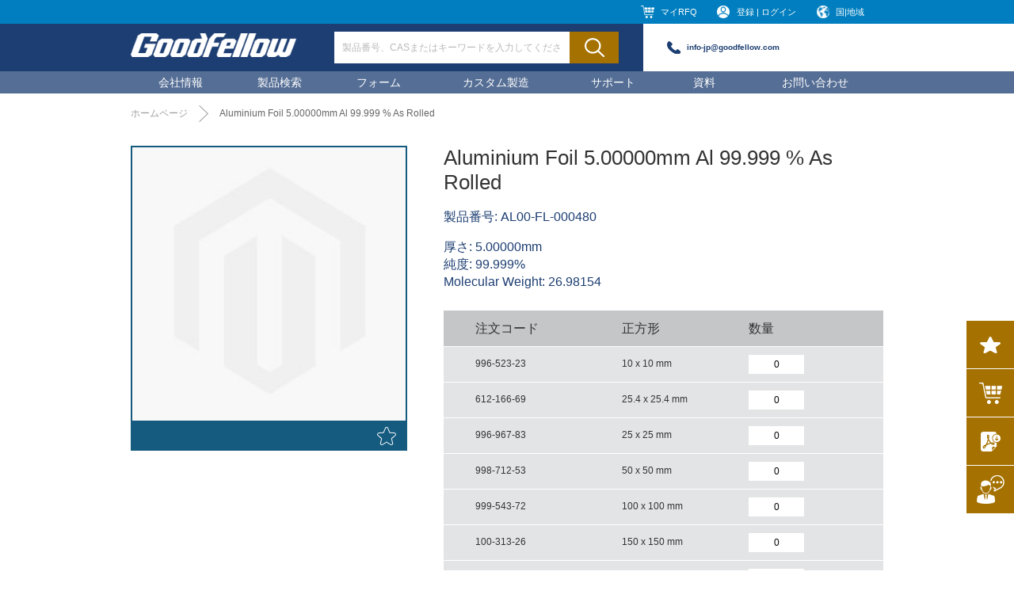

--- FILE ---
content_type: text/html; charset=UTF-8
request_url: https://www.goodfellow-japan.jp/jp/catalog/product/view/id/47510
body_size: 21298
content:
<!doctype html>
<html lang="ja">
    <head prefix="og: http://ogp.me/ns# fb: http://ogp.me/ns/fb# product: http://ogp.me/ns/product#">
        <script>
    var BASE_URL = 'https://www.goodfellow-japan.jp/jp/';
    var require = {
        "baseUrl": "https://www.goodfellow-japan.jp/static/frontend/Templatemonster/theme_japan/ja_JP"
    };
</script>
        <meta charset="utf-8"/>
<meta name="description" content="AL00-FL-000480 - Aluminium Foil 5.00000mm Al 99.999 % As Rolledの詳細を表示、見積依頼に製品を追加"/>
<meta name="keywords" content="金属、合金、材料、重合体、セラミック、化合物、金属間化合物、複合材料、研究開発、オンラインカタログ－Goodfellow、Japan"/>
<meta name="robots" content="INDEX,FOLLOW"/>
<meta name="title" content="AL00-FL-000480 - Aluminium Foil 5.00000mm Al 99.999 % As Rolled - Goodfellow Japan"/>
<meta name="viewport" content="width=device-width, initial-scale=1, maximum-scale=1.0, user-scalable=yes"/>
<meta name="format-detection" content="telephone=no"/>
<title>AL00-FL-000480 - Aluminium Foil 5.00000mm Al 99.999 % As Rolled - Goodfellow Japan</title>
<link  rel="stylesheet" type="text/css"  media="all" href="https://www.goodfellow-japan.jp/static/frontend/Templatemonster/theme_japan/ja_JP/mage/calendar.css" />
<link  rel="stylesheet" type="text/css"  media="all" href="https://www.goodfellow-japan.jp/static/frontend/Templatemonster/theme_japan/ja_JP/Goodfellow_Autocomplete/css/autocomplete.css" />
<link  rel="stylesheet" type="text/css"  media="all" href="https://www.goodfellow-japan.jp/static/frontend/Templatemonster/theme_japan/ja_JP/css/global.css" />
<link  rel="stylesheet" type="text/css"  media="all" href="https://www.goodfellow-japan.jp/static/frontend/Templatemonster/theme_japan/ja_JP/css/custom.css" />
<link  rel="stylesheet" type="text/css"  media="all" href="https://www.goodfellow-japan.jp/static/frontend/Templatemonster/theme_japan/ja_JP/css/datepicker.css" />
<link  rel="stylesheet" type="text/css"  media="all" href="https://www.goodfellow-japan.jp/static/frontend/Templatemonster/theme_japan/ja_JP/css/LCalendar.css" />
<link  rel="stylesheet" type="text/css"  media="all" href="https://www.goodfellow-japan.jp/static/frontend/Templatemonster/theme_japan/ja_JP/css/products.css" />
<link  rel="stylesheet" type="text/css"  media="print" href="https://www.goodfellow-japan.jp/static/frontend/Templatemonster/theme_japan/ja_JP/css/print.css" />
<link  rel="stylesheet" type="text/css"  media="screen and (max-width: 768px)" href="https://www.goodfellow-japan.jp/static/frontend/Templatemonster/theme_japan/ja_JP/css/smartphone.css" />
<link  rel="icon" type="image/x-icon" href="https://www.goodfellow-japan.jp/static/frontend/Templatemonster/theme_japan/ja_JP/Magento_Theme/favicon.ico" />
<link  rel="shortcut icon" type="image/x-icon" href="https://www.goodfellow-japan.jp/static/frontend/Templatemonster/theme_japan/ja_JP/Magento_Theme/favicon.ico" />
<script  type="text/javascript"  src="https://www.goodfellow-japan.jp/static/frontend/Templatemonster/theme_japan/ja_JP/requirejs/require.js"></script>
<script  type="text/javascript"  src="https://www.goodfellow-japan.jp/static/frontend/Templatemonster/theme_japan/ja_JP/mage/requirejs/mixins.js"></script>
<script  type="text/javascript"  src="https://www.goodfellow-japan.jp/static/frontend/Templatemonster/theme_japan/ja_JP/requirejs-config.js"></script>
<!-- Google Tag Manager -->

<script>(function(w,d,s,l,i){w[l]=w[l]||[];w[l].push(

{'gtm.start': new Date().getTime(),event:'gtm.js'}
);var f=d.getElementsByTagName(s)[0],

j=d.createElement(s),dl=l!='dataLayer'?'&l='+l:'';j.async=true;j.src=

'https://www.googletagmanager.com/gtm.js?id='+i+dl;f.parentNode.insertBefore(j,f);

})(window,document,'script','dataLayer','GTM-WDQ7997');</script>

<!-- End Google Tag Manager -->

<meta name="p:domain_verify" content="0ab8c34bf5ca342643b451b0ddc6dcd0"/>            <meta property="og:title" content="AL00-FL-000480 - Aluminium Foil 5.00000mm Al 99.999 % As Rolled - Goodfellow Japan" />
    <meta property="og:url" content="https://www.goodfellow-japan.jp/jp/catalog/product/view/id/47510/" />
    <meta property="og:type" content="website" />
    <meta property="og:description" content="AL00-FL-000480 - Aluminium Foil 5.00000mm Al 99.999 % As Rolledの詳細を表示、見積依頼に製品を追加" />
    <meta property="og:image" content="https://www.goodfellow-japan.jp/media/goodfellow/opengraph300x200.jpg" />

	<meta name="google-site-verification" content="KRPVA0n65K5bWMy3XcjhmfF_Ctwj6CYayd3dSi1IS4Q" />

<meta property="og:type" content="product" />
<meta property="og:title" content="Aluminium&#x20;Foil&#x20;5.00000mm&#x20;Al&#x20;99.999&#x20;&#x25;&#x20;As&#x20;Rolled" />
<meta property="og:image" content="https://www.goodfellow-japan.jp/static/frontend/Templatemonster/theme_japan/ja_JP/Magento_Catalog/images/product/placeholder/image.jpg" />
<meta property="og:description" content="" />
<meta property="og:url" content="https://www.goodfellow-japan.jp/jp/product/aluminium-foil-AL00-FL-000480.htm" />
    <meta property="product:price:amount" content="10"/>
    <meta property="product:price:currency" content="USD"/>
    </head>
    <body data-container="body" data-mage-init='{"loaderAjax": {}, "loader": { "icon": "https://www.goodfellow-japan.jp/static/frontend/Templatemonster/theme_japan/ja_JP/images/loader-2.gif"}}' itemtype="http://schema.org/Product" itemscope="itemscope" class="page-product-grouped catalog-product-view product-product-aluminium-foil-al00-fl-000480-htm page-layout-1column">
        
<script>
    try {
        if (!window.localStorage || !window.sessionStorage) {
            throw new Error();
        }

        localStorage.setItem('storage_test', 1);
        localStorage.removeItem('storage_test');
    } catch(e) {
        (function () {
            var Storage = function (type) {
                var data;

                function createCookie(name, value, days) {
                    var date, expires;

                    if (days) {
                        date = new Date();
                        date.setTime(date.getTime()+(days * 24 * 60 * 60 * 1000));
                        expires = '; expires=' + date.toGMTString();
                    } else {
                        expires = '';
                    }
                    document.cookie = name + '=' + value+expires+'; path=/';
                }

                function readCookie(name) {
                    var nameEQ = name + '=',
                        ca = document.cookie.split(';'),
                        i = 0,
                        c;

                    for (i=0; i < ca.length; i++) {
                        c = ca[i];

                        while (c.charAt(0) === ' ') {
                            c = c.substring(1,c.length);
                        }

                        if (c.indexOf(nameEQ) === 0) {
                            return c.substring(nameEQ.length, c.length);
                        }
                    }

                    return null;
                }

                function setData(data) {
                    data = encodeURIComponent(JSON.stringify(data));
                    createCookie(type === 'session' ? getSessionName() : 'localStorage', data, 365);
                }

                function clearData() {
                    createCookie(type === 'session' ? getSessionName() : 'localStorage', '', 365);
                }

                function getData() {
                    var data = type === 'session' ? readCookie(getSessionName()) : readCookie('localStorage');

                    return data ? JSON.parse(decodeURIComponent(data)) : {};
                }

                function getSessionName() {
                    if (!window.name) {
                        window.name = new Date().getTime();
                    }

                    return 'sessionStorage' + window.name;
                }

                data = getData();

                return {
                    length: 0,
                    clear: function () {
                        data = {};
                        this.length = 0;
                        clearData();
                    },

                    getItem: function (key) {
                        return data[key] === undefined ? null : data[key];
                    },

                    key: function (i) {
                        var ctr = 0,
                            k;

                        for (k in data) {
                            if (ctr.toString() === i.toString()) {
                                return k;
                            } else {
                                ctr++
                            }
                        }

                        return null;
                    },

                    removeItem: function (key) {
                        delete data[key];
                        this.length--;
                        setData(data);
                    },

                    setItem: function (key, value) {
                        data[key] = value.toString();
                        this.length++;
                        setData(data);
                    }
                };
            };

            window.localStorage.__proto__ = window.localStorage = new Storage('local');
            window.sessionStorage.__proto__ = window.sessionStorage = new Storage('session');
        })();
    }
</script>
    <script>
        require.config({
            deps: [
                'jquery',
                'mage/translate',
                'jquery/jquery-storageapi'
            ],
            callback: function ($) {
                'use strict';

                var dependencies = [],
                    versionObj;

                $.initNamespaceStorage('mage-translation-storage');
                $.initNamespaceStorage('mage-translation-file-version');
                versionObj = $.localStorage.get('mage-translation-file-version');

                
                if (versionObj.version !== 'e0f3e9b78e82a36bc6da68bb9c075976b3a59391') {
                    dependencies.push(
                        'text!js-translation.json'
                    );

                }

                require.config({
                    deps: dependencies,
                    callback: function (string) {
                        if (typeof string === 'string') {
                            $.mage.translate.add(JSON.parse(string));
                            $.localStorage.set('mage-translation-storage', string);
                            $.localStorage.set(
                                'mage-translation-file-version',
                                {
                                    version: 'e0f3e9b78e82a36bc6da68bb9c075976b3a59391'
                                }
                            );
                        } else {
                            $.mage.translate.add($.localStorage.get('mage-translation-storage'));
                        }
                    }
                });
            }
        });
    </script>

<script type="text/x-magento-init">
    {
        "*": {
            "mage/cookies": {
                "expires": null,
                "path": "/",
                "domain": ".www.goodfellow-japan.jp",
                "secure": false,
                "lifetime": "3600"
            }
        }
    }
</script>
    <noscript>
        <div class="message global noscript">
            <div class="content">
                <p>
                    <strong>JavaScript seems to be disabled in your browser.</strong>
                    <span>For the best experience on our site, be sure to turn on Javascript in your browser.</span>
                </p>
            </div>
        </div>
    </noscript>
        <!-- Google Tag Manager (noscript) -->

        <noscript><iframe src="https://www.googletagmanager.com/ns.html?id=GTM-WDQ7997" height="0" width="0" style="display:none;visibility:hidden"></iframe></noscript>

        <!-- End Google Tag Manager (noscript) -->



<div class="page-wrapper"><div><div class="mb" id="header_mb_placeholder"></div>
<div class="layout_width header_mb mb" id="header_mb">
    <div class="top_bar shadow" id="top_bar_mb">
                <a class="logo" href="https://www.goodfellow-japan.jp/jp/" title="GoodFellow">
            <div class="center_center_box">
                <img src="https://www.goodfellow-japan.jp/media/logo/websites/1/logo_1.png"
                     alt="GoodFellow"
                                                        />
            </div>
        </a>
        <div class="menu nav"></div>
        <div class="menu phone"></div>
        <!--        <div class="menu search"></div>-->
        <div class="menu login2"><img class="preload"
                                      src="https://www.goodfellow-japan.jp/static/frontend/Templatemonster/theme_japan/ja_JP/images/nav_icon_login1.png"
                                      alt="ログイン"/></div><!-- login -->
        <div class="menu login" style="display:none;"><img class="preload"
                                                           src="https://www.goodfellow-japan.jp/static/frontend/Templatemonster/theme_japan/ja_JP/images/nav_icon_login1.png"
                                                           alt="ログイン"/></div><!-- no login -->
    </div>
    <form class="search_detail shadow" method="get" action="/general-search.htm" autocomplete="off">
        <div class="content_width">
            <div class="form_input_field">
                <div class="input">
                    <input type="text" name="keywords" class="txt input_no_style border_box"
                           placeholder="製品番号、CASまたはキーワードを入力してください"
                           value=""/>
                </div>
            </div>
            <!-- <input type="submit" class="input_no_style sub" value="" /> -->
        </div>
    </form><!-- search_detail end -->
</div><!-- mb header end -->

<script type='text/javascript'>
    'use strict';

    require(['jquery', 'domReady!'], function($) {
        $('form.search_detail input[name=keywords]').on('keydown', function (e) {
            if(e.keyCode == 13) {
                var keywordEle = $('form.search_detail').find('input[name=keywords]');
                keywordEle.val(keywordEle.val().trim());                                    
                if(!keywordEle.val().length) {
                    e.preventDefault();
                }
            }
        });

        $('form.search_detail').submit(function (event) {            
            $('.loading-mask').show();
        });
    });
</script><div class="header_mb_detail mb clearfix" id="header_mb_detail">
    <div class="nav_detail clearfix" id="nav_detail_mb">
        <ul class="left_sub_menu shadow_right" id="nav_detail_mb_left">
            <li class="sub_menu" data-part="about_us">
                会社情報                <div class="arrow"></div>
            </li>
            <li class="sub_menu" data-part="search_products">
                製品検索                <div class="arrow"></div>
            </li>
            <li class="sub_menu" data-part="forms">
                フォーム                <div class="arrow"></div>
            </li>
            <li class="sub_menu">
                <a class="part_name" href="https://www.goodfellow-japan.jp/jp/custom-manufacturing.htm">カスタム製造</a>
            </li>
            <li class="sub_menu" data-part="support">
                サポート                <div class="arrow"></div>
            </li>
            <li class="sub_menu" data-part="resources">
                &nbsp;&nbsp;資料&nbsp;&nbsp;                <div class="arrow"></div>
            </li>
            <li class="sub_menu" data-part="contact_us">
                <a href="https://www.goodfellow-japan.jp/jp/contact-us.htm">お問い合わせ</a>
            </li>
            <li class="sub_menu" data-part="country_region">
                国|地域                <div class="arrow"></div>
            </li>
        </ul>
        <div class="right_sub_menu" id="right_sub_menu_mb">
            <ul id="about_us_sub_menu_mb">
                <li class="sub_menu"><a href="https://www.goodfellow-japan.jp/jp/about-us/about-goodfellow.htm/">Goodfellowについて</a></li>
                <li class="sub_menu"><a href="https://www.goodfellow-japan.jp/jp/about-us/the-goodfellow-advantage.htm/">Goodfellowの強み</a></li>
                <li class="sub_menu"><a href="https://www.goodfellow-japan.jp/jp/about-us/quality-compliance.htm/">品質および法令遵守</a></li>
            </ul><!-- about_us_sub_menu_mb end -->
            <ul id="search_products_sub_menu_mb">
                                    <li class="sub_menu"><a href="https://www.goodfellow-japan.jp/jp/glass.htm">ガラス</a></li>
                                    <li class="sub_menu"><a href="https://www.goodfellow-japan.jp/jp/ceramic.htm">セラミック</a></li>
                                    <li class="sub_menu"><a href="https://www.goodfellow-japan.jp/jp/polymer.htm">ポリマー</a></li>
                                    <li class="sub_menu"><a href="https://www.goodfellow-japan.jp/jp/compound.htm">化合物</a></li>
                                    <li class="sub_menu"><a href="https://www.goodfellow-japan.jp/jp/metal.htm">金属</a></li>
                                    <li class="sub_menu"><a href="https://www.goodfellow-japan.jp/jp/intermetallic.htm">金属間化合物</a></li>
                                    <li class="sub_menu"><a href="https://www.goodfellow-japan.jp/jp/alloy.htm">合金</a></li>
                                    <li class="sub_menu"><a href="https://www.goodfellow-japan.jp/jp/composite.htm">複合材料</a></li>
                            </ul><!-- search_products_sub_menu_mb end -->
            <ul id="forms_sub_menu_mb" class="sub_menu_forms">
                <li style="background-image: url(/pub/media/goodfellow/icon_forms/icon_ink.png)" class="form_item sub_menu ink"><a href="https://www.goodfellow-japan.jp/jp/forms/ink.htm">インク</a></li><li style="background-image: url(/pub/media/goodfellow/icon_forms/icon_sheet.png)" class="form_item sub_menu sheet"><a href="https://www.goodfellow-japan.jp/jp/forms/sheet.htm">シート</a></li><li style="background-image: url(/pub/media/goodfellow/icon_forms/icon_sputtering_target.png)" class="form_item sub_menu sputtering_target"><a href="https://www.goodfellow-japan.jp/jp/forms/sputtering-target.htm">スパッタリングターゲット</a></li><li style="background-image: url(/pub/media/goodfellow/icon_forms/icon_tube.png)" class="form_item sub_menu tube"><a href="https://www.goodfellow-japan.jp/jp/forms/tube.htm">チューブ</a></li><li style="background-image: url(/pub/media/goodfellow/icon_forms/icon_chopped_fibre.png)" class="form_item sub_menu chopped_fibre"><a href="https://www.goodfellow-japan.jp/jp/forms/chopped-fibre.htm">チョップドファイバー</a></li><li style="background-image: url(/pub/media/goodfellow/icon_forms/icon_nut.png)" class="form_item sub_menu nut"><a href="https://www.goodfellow-japan.jp/jp/forms/nut.htm">ナット</a></li><li style="background-image: url(/pub/media/goodfellow/icon_forms/icon_bar.png)" class="form_item sub_menu bar"><a href="https://www.goodfellow-japan.jp/jp/forms/bar.htm">バー</a></li><li style="background-image: url(/pub/media/goodfellow/icon_forms/icon_honeycomb.png)" class="form_item sub_menu honeycomb"><a href="https://www.goodfellow-japan.jp/jp/forms/honeycomb.htm">ハチの巣</a></li><li style="background-image: url(/pub/media/goodfellow/icon_forms/icon_bead.png)" class="form_item sub_menu bead"><a href="https://www.goodfellow-japan.jp/jp/forms/bead.htm">ビーズ</a></li><li style="background-image: url(/pub/media/goodfellow/icon_forms/icon_fibre.png)" class="form_item sub_menu fibre"><a href="https://www.goodfellow-japan.jp/jp/forms/fibre.htm">ファイバー</a></li><li style="background-image: url(/pub/media/goodfellow/icon_forms/icon_film.png)" class="form_item sub_menu film"><a href="https://www.goodfellow-japan.jp/jp/forms/film.htm">フィルム</a></li><li style="background-image: url(/pub/media/goodfellow/icon_forms/icon_foam.png)" class="form_item sub_menu foam"><a href="https://www.goodfellow-japan.jp/jp/forms/foam.htm">フォーム</a></li><li style="background-image: url(/pub/media/goodfellow/icon_forms/icon_flake.png)" class="form_item sub_menu flake"><a href="https://www.goodfellow-japan.jp/jp/forms/flake.htm">フレーク</a></li><li style="background-image: url(/pub/media/goodfellow/icon_forms/icon_foil.png)" class="form_item sub_menu foil"><a href="https://www.goodfellow-japan.jp/jp/forms/foil.htm">ホイル</a></li><li style="background-image: url(/pub/media/goodfellow/icon_forms/icon_bolt.png)" class="form_item sub_menu bolt"><a href="https://www.goodfellow-japan.jp/jp/forms/bolt.htm">ボルト</a></li><li style="background-image: url(/pub/media/goodfellow/icon_forms/icon_microfoil.png)" class="form_item sub_menu microfoil"><a href="https://www.goodfellow-japan.jp/jp/forms/microfoil.htm">マイクロフォイル</a></li><li style="background-image: url(/pub/media/goodfellow/icon_forms/icon_microleaf.png)" class="form_item sub_menu microleaf"><a href="https://www.goodfellow-japan.jp/jp/forms/microleaf.htm">マイクロリーフ</a></li><li style="background-image: url(/pub/media/goodfellow/icon_forms/icon_metallised_film.png)" class="form_item sub_menu metallised_film"><a href="https://www.goodfellow-japan.jp/jp/forms/metallised-film.htm">メタル加工フィルム</a></li><li style="background-image: url(/pub/media/goodfellow/icon_forms/icon_mesh.png)" class="form_item sub_menu mesh"><a href="https://www.goodfellow-japan.jp/jp/forms/mesh.htm">メッシュ</a></li><li style="background-image: url(/pub/media/goodfellow/icon_forms/icon_monofilament.png)" class="form_item sub_menu monofilament"><a href="https://www.goodfellow-japan.jp/jp/forms/monofilament.htm">モノフィラメント</a></li><li style="background-image: url(/pub/media/goodfellow/icon_forms/icon_laminate.png)" class="form_item sub_menu laminate"><a href="https://www.goodfellow-japan.jp/jp/forms/laminate.htm">ラミネート</a></li><li style="background-image: url(/pub/media/goodfellow/icon_forms/icon_wire.png)" class="form_item sub_menu wire"><a href="https://www.goodfellow-japan.jp/jp/forms/wire.htm">ワイヤ</a></li><li style="background-image: url(/pub/media/goodfellow/icon_forms/icon_washer.png)" class="form_item sub_menu washer"><a href="https://www.goodfellow-japan.jp/jp/forms/washer.htm">ワッシャー</a></li><li style="background-image: url(/pub/media/goodfellow/icon_forms/icon_lump.png)" class="form_item sub_menu lump"><a href="https://www.goodfellow-japan.jp/jp/forms/lump.htm">塊</a></li><li style="background-image: url(/pub/media/goodfellow/icon_forms/icon_rod.png)" class="form_item sub_menu rod"><a href="https://www.goodfellow-japan.jp/jp/forms/rod.htm">竿</a></li><li style="background-image: url(/pub/media/goodfellow/icon_forms/icon_sphere.png)" class="form_item sub_menu sphere"><a href="https://www.goodfellow-japan.jp/jp/forms/sphere.htm">球体</a></li><li style="background-image: url(/pub/media/goodfellow/icon_forms/icon_fabric.png)" class="form_item sub_menu fabric"><a href="https://www.goodfellow-japan.jp/jp/forms/fabric.htm">織布</a></li><li style="background-image: url(/pub/media/goodfellow/icon_forms/icon_insulated_wire.png)" class="form_item sub_menu insulated_wire"><a href="https://www.goodfellow-japan.jp/jp/forms/insulated-wire.htm">絶縁ワイヤ</a></li><li style="background-image: url(/pub/media/goodfellow/icon_forms/icon_single_crystal.png)" class="form_item sub_menu single_crystal"><a href="https://www.goodfellow-japan.jp/jp/forms/single-crystal.htm">単結晶</a></li><li style="background-image: url(/pub/media/goodfellow/icon_forms/icon_nonwoven_fabric.png)" class="form_item sub_menu non-woven_fabric"><a href="https://www.goodfellow-japan.jp/jp/forms/non-woven-fabric.htm">不織布</a></li><li style="background-image: url(/pub/media/goodfellow/icon_forms/icon_powder.png)" class="form_item sub_menu powder"><a href="https://www.goodfellow-japan.jp/jp/forms/powder.htm">粉末</a></li><li style="background-image: url(/pub/media/goodfellow/icon_forms/icon_crucible.png)" class="form_item sub_menu crucible"><a href="https://www.goodfellow-japan.jp/jp/forms/crucible.htm">坩堝</a></li><li style="background-image: url(/pub/media/goodfellow/icon_forms/icon_granule.png)" class="form_item sub_menu granule"><a href="https://www.goodfellow-japan.jp/jp/forms/granule.htm">顆粒</a></li>            </ul><!-- forms_sub_menu_mb end -->
            <ul id="support_sub_menu_mb">
                <li class="sub_menu"><a href="https://www.goodfellow-japan.jp/jp/support/technical-support.htm">技術的なサポート</a></li>
                <li class="sub_menu"><a href="https://www.goodfellow-japan.jp/jp/support/faq.htm">FAQ</a></li>
                <li class="sub_menu"><a href="https://www.goodfellow-japan.jp/jp/support/hazard.htm">危険物に関する情報</a></li>
            </ul><!-- support_sub_menu_mb end -->
            <ul id="resources_sub_menu_mb">
                <ul>
<li class="sub_menu">
<p><a href="/pub/media/pdf/CompanyBrochure_JP.pdf" target="_blank">会社案内</a></p>
</li>
<li class="sub_menu">
<p><a href="/pub/pdf/casestudy-japan-3D.pdf" target="_blank">ケーススタディ</a></p>
</li>
<li class="sub_menu">
<p><a href="/pub/pdf/casestudy-jp-aerospace.pdf" target="_blank">casestudy-航空宇宙部門</a></p>
</li>
<li class="sub_menu">
<p><a href="/pub/pdf/casestudy-jp-auotmotive.pdf" target="_blank">casestudy-自動車部門</a></p>
</li>
<li class="sub_menu">
<p><a href="/pub/pdf/casestudy-jp-defence.pdf" target="_blank">casestudy-防衛部門</a></p>
</li>
<li class="sub_menu">
<p><a href="/press-release.htm">プレスリリース</a></p>
</li>
<li class="sub_menu">
<p><a href="/blog.htm">ブログ</a></p>
</li>
</ul>            </ul><!-- resources_sub_menu_mb end -->
            <ul id="country_region_sub_menu_mb">
                
                <li class="view-en switcher-option sub_menu"
            onclick="setCookie('gf_lang', 'en')">
            <a href="https://www.goodfellow-japan.jp/en/catalog/product/view/id/47510">
                Japan (EN)</a>
        </li>
    <ul>
<li class="view-uk-en switcher-option sub_menu"><a href="https://www.goodfellow.com/" target="_blank">UK (EN)</a></li>
</ul><script>
    function setCookie(cname, cvalue, exdays) {
        var d = new Date();
        d.setTime(d.getTime() + (exdays*24*60*60*1000));
        var expires = "expires="+ d.toUTCString();
        document.cookie = cname + "=" + cvalue + ";" + expires + ";path=/";
    }
</script>            </ul><!-- country_region_sub_menu_mb end -->
        </div>
    </div><!-- nav_detail end -->
    <div class="phone_detail shadow" id="phone_detail_mb">
        <div class="content_width">
            <div class="hotline">
<p class="p1">info-jp@goodfellow.com</p>
</div>        </div>
    </div><!-- phone_detail end -->
    <div class="login_detail shadow_left" id="login_detail_mb">
        <a href="https://www.goodfellow-japan.jp/jp/">マイアカウント</a>
        <a href="https://www.goodfellow-japan.jp/jp/">過去の見積依頼</a>
        <a href="https://www.goodfellow-japan.jp/jp/customer/account/logout/">ログアウト</a>
    </div><!-- login_detail end -->
    <form class="search_detail shadow" id="search_detail_mb" method="get" action="https://www.goodfellow-japan.jp/jp/support/hazard.htm">
        <div class="content_width">
            <div class="form_input_field">
                <div class="input">
                    <input type="text" name="keywords" class="txt input_no_style border_box" placeholder="製品番号、CASまたはキーワードを入力してください" value="" />
                </div>
            </div>
            <input type="submit" class="input_no_style sub" value="" />
        </div>
    </form><!-- search_detail end -->
</div><!-- header_mb_detail end --><div class="popup login_popup" style="display: none" id="login_popup">
    <div class="panel clearfix">
        <img class="close pc" src="https://www.goodfellow-japan.jp/static/frontend/Templatemonster/theme_japan/ja_JP/images/popup_close.png" alt="終了"/>
        <div class="register center_center_box"><div>
                <a href="https://www.goodfellow-japan.jp/jp/register.htm/" class="btn">登録</a>
                <a href="https://www.goodfellow-japan.jp/jp/my-rfq-form.htm/" id="continue-as-guest" class="btn" style="display: none;">ゲストとして続ける</a>
                <style>
    .btn-facebok-login {
        margin-top: 10px;
    }

    .btn-facebok-login a.btn {
        font-size: 18px;
        position: relative;
        padding-left: 50px;
        width: 195px;
    }

    .btn-facebok-login a.btn::before {
        content: "";
        box-sizing: border-box;
        position: absolute;
        top: 0;
        left: 0;
        width: 50px;
        height: 100%;
        border-right: #364e92 1px solid;
        background: url([data-uri]) 50% no-repeat;
        background-size: 12px;
    }

    @media screen and (max-width: 768px) {
        .btn-facebok-login a.btn {
            padding-left: 8%;
            width: 54%;
        }
    }

    @media screen and (max-width: 375px) {
        .btn-facebok-login a.btn::before {
            width: 30px;
        }
    }
</style>

    <li class="link btn-facebok-login" data-bind="scope: 'facebookfree'">
        <a class='btn' href="#" onclick="return fblogin();">
            Login with Facebook
        </a>
    </li>

<div id="fb-root"></div>
<script type="text/javascript">
    window.fbAsyncInit = function() {
        FB.init({
            appId      : '2804872302879117', // App ID
            status     : true, // check login status
            cookie     : true, // enable cookies to allow the server to access the session
            xfbml      : true  // parse XFBML
        });
    };

    // Load the SDK Asynchronously
    (function(d){
        var js, id = 'facebook-jssdk', ref = d.getElementsByTagName('script')[0];
        if (d.getElementById(id)) {return;}
        js = d.createElement('script'); js.id = id; js.async = true;
        js.src = "//connect.facebook.net/ja_JP/all.js";
        ref.parentNode.insertBefore(js, ref);
    }(document));

    function greet(id){
        FB.api('/me', function(response) {
            var src = 'https://graph.facebook.com/'+id+'/picture';
            $$('.welcome-msg')[0].insert('<img height="20" src="'+src+'"/>');
        });
    }

    function fblogin(){
        try {
            FB.login(function(response) {
                if (response.status == 'connected') {
                    window.location.href = 'https://www.goodfellow-japan.jp/jp/facebookfree/index/index/referer/aHR0cHM6Ly93d3cuZ29vZGZlbGxvdy1qYXBhbi5qcC9qcC9jYXRhbG9nL3Byb2R1Y3Qvdmlldy9pZC80NzUxMA%2C%2C/';
                } else if (response.status === 'not_authorized') {
                    alert('Please, approve our application');
                } else {
                    // user is not logged in
                    window.location.reload();
                }
            }, {scope:'email'});
        } catch (err) {
            fblogin();
        }
        return false;
    }
</script>
            </div>
        </div>
        <form class="form form-login login center_center_box" method="post" id="login-form-ajax">
            <div>
                <div class="title">サインイン</div>
                <p class="message-error">ユーザー名またはパスワードが正しくありません。 もう一度試してみてください。</p>
                <img class="loading-login" src="https://www.goodfellow-japan.jp/static/frontend/Templatemonster/theme_japan/ja_JP/images/loading-circle.gif" alt="Loading"/>
                <input name="username" type="email" placeholder="ユーザー名*" class="input-text txt usr input_no_style border_box" title="電子メールアドレス" data-validate="{required:true, 'validate-email':true}"><br>
                <input name="password" type="password" placeholder="パスワード*" class="input-text txt pwd input_no_style border_box" title="パスワード" data-validate="{required:true}"><br>
                <a id="forgetpwd_link_mb" class="text" rel="nofollow">パスワードをお忘れですか？</a>
                <button type="submit" class="btn input_no_style action-login" name="send" id="send2"><span>次へ</span></button>
            </div>
        </form>
    </div>
</div>
<style>
    .loading-login {
        width: 30px;
        position: absolute;
        bottom: 85px;
        left: 195px;
        display: none;
    }
</style>
<script>
    require([
        'jquery',
        'mage/mage'
    ], function ($) {
        var dataForm = $('#login-form-ajax');
        dataForm.mage('validation', {});
        $('.message-error').hide();
        $('.login2_pc#login1_pc').on('click', function () {
           $('#continue-as-guest').show();
        });
        $('.action-login').on('click', function (e) {
            var elem = e.target;
            var dataElement = $(elem).data('login-sm');
            if(dataForm.validation('isValid')) {

                var username = $('#login-form-ajax input[name="username"]').val();
                var password = $('#login-form-ajax input[name="password"]').val();
                var formData = new FormData();
                formData.append('username', username);
                formData.append('password', password);
                formData.append('loginData', dataElement);
                $.ajax({
                    url: 'https://www.goodfellow-japan.jp/jp/goodfellow/customer/ajaxlogin/',
                    data: formData,
                    processData: false,
                    contentType: false,
                    showLoader: false,
                    type: 'POST',
                    dataType: 'json',
                    beforeSend:
                        function() {
                            $('.loading-login').show();
                        },
                    success: function (response) {
                        $('.loading-login').hide();
                        if (!response.errors) {
                             location.reload();
                            // window.location.href = "https://www.goodfellow-japan.jp/jp/customer/account/edit/";
                        } else {
                            $('.message-error').text(response.message);
                            $('.message-error').show();
                        }
                    }
                });
                return false;
            }
        })
    });
</script><!-- #include file = "forget_password.shtml" -->
<form method="post" id="forgot-form-ajax">
<div class="popup forgetpwd_popup" id="forgetpwd_popup">
    <div class="panel clearfix">
        <img class="close" src="https://www.goodfellow-japan.jp/static/frontend/Templatemonster/theme_japan/ja_JP/images/popup_close2.png" alt="終了"/>
        <div class="center_center_box"><div>
                <div class="title">パスワードをお忘れですか？</div>
                <div class="text">パスワードをリセットするためのリンクを取得するには、Eメールアドレスを入力してください</div>
                <input type="text" name="email" class="txt input_no_style border_box" placeholder="電子メールアドレス" value="" data-validate="{required:true, 'validate-email':true}"/><br>
                <p class="message-error-forgot">error.</p>
                <p class="message-success-forgot">success.</p>
                <img class="loading-forgot" src="https://www.goodfellow-japan.jp/static/frontend/Templatemonster/theme_japan/ja_JP/images/loading-circle.gif" alt="Loading"/>
                <a id="login_link_mb" class="text" rel="nofollow">今すぐサインイン</a>
                <input type="submit" class="btn input_no_style action-forgot" value="次へ" />
            </div>
        </div>
    </div>
</div><!-- forgetpwd_popup end -->
</form>
<style>
    .message-error-forgot {
        display: none;
        color: #ad2727;
        font-size: 14px;
        margin-top: -5px;
        margin-bottom: 5px;
    }
    .message-success-forgot {
        display: none;
        color: green;
        font-size: 14px;
        margin-top: -5px;
        margin-bottom: 5px;
    }
    .loading-forgot{
        width: 30px;
        position: absolute;
        bottom: 97px;
        left: 400px;
        display: none;
    }
</style>
<script>
    require([
        'jquery',
        'mage/mage'
    ], function ($) {
        var dataForm = $('#forgot-form-ajax');
        dataForm.mage('validation', {});
        $('.action-forgot').on('click', function () {
            $('.message-error-forgot').hide();
            $('.message-success-forgot').hide();
            if(dataForm.validation('isValid')) {
                var email = $('#forgot-form-ajax input[name="email"]').val();
                var formData = new FormData();
                formData.append('email', email);
                $.ajax({
                    url: 'https://www.goodfellow-japan.jp/jp/goodfellow/customer/ajaxforgotpass/',
                    data: formData,
                    processData: false,
                    contentType: false,
                    showLoader: false,
                    type: 'POST',
                    dataType: 'json',
                    beforeSend:
                        function() {
                            $('.loading-forgot').show();
                        },
                    success: function (response) {
                        $('.loading-forgot').hide();
                        if (!response.errors) {
                            $('.message-success-forgot').text(response.message);
                            $('.message-success-forgot').show();
                        } else {
                            $('.message-error-forgot').text(response.message);
                            $('.message-error-forgot').show();
                        }
                    }
                });
                return false;
            }
        })
    });
</script></div><div class="layout_width header pc"><div class="top_bar" id="header_top_bar">
    <ul class="content_width clearfix">
        <li class="lang">
            

<a rel="nofollow">国|地域</a>
<ul class="sub_menu">
                                    <li class="view-en switcher-option"
                onclick="setCookie('gf_lang', 'en')">
                <a href="https://www.goodfellow-japan.jp/en/catalog/product/view/id/47510">
                    Japan (EN)</a>
            </li>
                
<li class="view-uk-en switcher-option"><a href="https://www.goodfellow.com/" target="_blank">UK (EN)</a></li>
</ul>


<script>
    function setCookie(cname, cvalue, exdays) {
        var d = new Date();
        d.setTime(d.getTime() + (exdays*24*60*60*1000));
        var expires = "expires="+ d.toUTCString();
        document.cookie = cname + "=" + cvalue + ";" + expires + ";path=/";
    }
</script>        </li>
                            <li class="login1" id="login1_pc"><a rel="nofollow">登録 | ログイン</a></li>
                    <li class="cart" id="top_bar_shopping_cart">
            <a href="https://www.goodfellow-japan.jp/jp/my-rfq.htm/">マイRFQ                <span id="top_menu_cart_number"></span>
            </a>
            <img class="preload" src="https://www.goodfellow-japan.jp/static/frontend/Templatemonster/theme_japan/ja_JP/images/nav_icon_cart2.png"
                 alt="Cart"/>
        </li>
    </ul>
</div><!-- top_bar end -->
<div class="header_bar_placeholder" id="header_bar_placeholder"></div>

    <script type="text/javascript">
        require(["jquery", 'domReady!', 'Magento_Customer/js/customer-data'], function ($) {
            $(document).ready(function () {
                if (typeof $('#footer-past-rfq-link') !== 'undefined') {
                    $('#footer-past-rfq-link').remove();
                }
            });
        });
    </script>
<div id="heaer_bar_scroll" class="heaer_bar_scroll layout_width"><div class="middle_bar"><div class="white_bg"></div><div class="content_width clearfix"><a href="https://www.goodfellow-japan.jp/jp/" title="GoodFellow">
    <img class="logo" src="https://www.goodfellow-japan.jp/media/logo/websites/1/logo_1.png"
         alt="GoodFellow"
                    />
</a>
<form class="search_bar clearfix" method="get" action="https://www.goodfellow-japan.jp/jp/general-search.htm?pagepos=searchresult_section_list_product_anim"
      autocomplete="off">
    <div class="form_input_field">
        <div class="input">
            <input type="text" class="txt input_no_style border_box" name="keywords" value=""
                   placeholder="製品番号、CASまたはキーワードを入力してください"/>
        </div>
    </div>
    <input type="submit" class="btn input_no_style btn-search" value=""/>
</form>

<script type="text/javascript">
    'use strict';

    require(['goodfellowAutocomplete', 'jquery', 'domReady!'], function (goodfellowAutocomplete, $) {
            goodfellowAutocomplete.initialize('jp', 'カテゴリ');

            $('form.search_bar').submit(function () {                
                $('.loading-mask').show();
            });

            $('form.search_bar .btn-search[type=submit]').click(function (e) {
                var keywordEle = $('form.search_bar').find('input[name=keywords]');
                keywordEle.val(keywordEle.val().trim());                                    
                if(!keywordEle.val().length) {
                    e.preventDefault();
                }
            });
        });
</script>
<div class="hotline">
<ul>
<li><a title="info-jp@goodfellow.com" href="mailto:info-jp@goodfellow.com">info-jp@goodfellow.com</a></li>
</ul>
</div>
</div></div><div class="bottom_bar" id="header_bottom_bar">
    <div class="content_width clearfix">
        <ul class="flex flex_auto">
            <li class="vertical">
                <div class="part_name">会社情報</div>
                <ul class="sub_menu  clearfix">
                    <li><a href="https://www.goodfellow-japan.jp/jp/about-us/about-goodfellow.htm">Goodfellowについて</a></li>
                    <li><a href="https://www.goodfellow-japan.jp/jp/about-us/the-goodfellow-advantage.htm">Goodfellowの強み</a></li>
                    <li><a href="https://www.goodfellow-japan.jp/jp/about-us/quality-compliance.htm">品質および法令遵守</a></li>
                </ul>
            </li>
            <li class="vertical">
                <div class="part_name">製品検索</div>
                <ul class="sub_menu  clearfix">
                                            <li><a href="https://www.goodfellow-japan.jp/jp/glass.htm">ガラス</a></li>
                                            <li><a href="https://www.goodfellow-japan.jp/jp/ceramic.htm">セラミック</a></li>
                                            <li><a href="https://www.goodfellow-japan.jp/jp/polymer.htm">ポリマー</a></li>
                                            <li><a href="https://www.goodfellow-japan.jp/jp/compound.htm">化合物</a></li>
                                            <li><a href="https://www.goodfellow-japan.jp/jp/metal.htm">金属</a></li>
                                            <li><a href="https://www.goodfellow-japan.jp/jp/intermetallic.htm">金属間化合物</a></li>
                                            <li><a href="https://www.goodfellow-japan.jp/jp/alloy.htm">合金</a></li>
                                            <li><a href="https://www.goodfellow-japan.jp/jp/composite.htm">複合材料</a></li>
                                    </ul>
            </li>
            <li class="">
                <div class="part_name">フォーム</div>
                <ul class="sub_menu sub_menu_forms  clearfix">
                    <li style="background-image: url(/pub/media/goodfellow/icon_forms/icon_ink.png)" class="form_item  ink"><a href="https://www.goodfellow-japan.jp/jp/forms/ink.htm">インク</a></li><li style="background-image: url(/pub/media/goodfellow/icon_forms/icon_sheet.png)" class="form_item  sheet"><a href="https://www.goodfellow-japan.jp/jp/forms/sheet.htm">シート</a></li><li style="background-image: url(/pub/media/goodfellow/icon_forms/icon_sputtering_target.png)" class="form_item  sputtering_target"><a href="https://www.goodfellow-japan.jp/jp/forms/sputtering-target.htm">スパッタリングターゲット</a></li><li style="background-image: url(/pub/media/goodfellow/icon_forms/icon_tube.png)" class="form_item  tube"><a href="https://www.goodfellow-japan.jp/jp/forms/tube.htm">チューブ</a></li><li style="background-image: url(/pub/media/goodfellow/icon_forms/icon_chopped_fibre.png)" class="form_item  chopped_fibre"><a href="https://www.goodfellow-japan.jp/jp/forms/chopped-fibre.htm">チョップドファイバー</a></li><li style="background-image: url(/pub/media/goodfellow/icon_forms/icon_nut.png)" class="form_item  nut"><a href="https://www.goodfellow-japan.jp/jp/forms/nut.htm">ナット</a></li><li style="background-image: url(/pub/media/goodfellow/icon_forms/icon_bar.png)" class="form_item  bar"><a href="https://www.goodfellow-japan.jp/jp/forms/bar.htm">バー</a></li><li style="background-image: url(/pub/media/goodfellow/icon_forms/icon_honeycomb.png)" class="form_item  honeycomb"><a href="https://www.goodfellow-japan.jp/jp/forms/honeycomb.htm">ハチの巣</a></li><li style="background-image: url(/pub/media/goodfellow/icon_forms/icon_bead.png)" class="form_item  bead"><a href="https://www.goodfellow-japan.jp/jp/forms/bead.htm">ビーズ</a></li><li style="background-image: url(/pub/media/goodfellow/icon_forms/icon_fibre.png)" class="form_item  fibre"><a href="https://www.goodfellow-japan.jp/jp/forms/fibre.htm">ファイバー</a></li><li style="background-image: url(/pub/media/goodfellow/icon_forms/icon_film.png)" class="form_item  film"><a href="https://www.goodfellow-japan.jp/jp/forms/film.htm">フィルム</a></li><li style="background-image: url(/pub/media/goodfellow/icon_forms/icon_foam.png)" class="form_item  foam"><a href="https://www.goodfellow-japan.jp/jp/forms/foam.htm">フォーム</a></li><li style="background-image: url(/pub/media/goodfellow/icon_forms/icon_flake.png)" class="form_item  flake"><a href="https://www.goodfellow-japan.jp/jp/forms/flake.htm">フレーク</a></li><li style="background-image: url(/pub/media/goodfellow/icon_forms/icon_foil.png)" class="form_item  foil"><a href="https://www.goodfellow-japan.jp/jp/forms/foil.htm">ホイル</a></li><li style="background-image: url(/pub/media/goodfellow/icon_forms/icon_bolt.png)" class="form_item  bolt"><a href="https://www.goodfellow-japan.jp/jp/forms/bolt.htm">ボルト</a></li><li style="background-image: url(/pub/media/goodfellow/icon_forms/icon_microfoil.png)" class="form_item  microfoil"><a href="https://www.goodfellow-japan.jp/jp/forms/microfoil.htm">マイクロフォイル</a></li><li style="background-image: url(/pub/media/goodfellow/icon_forms/icon_microleaf.png)" class="form_item  microleaf"><a href="https://www.goodfellow-japan.jp/jp/forms/microleaf.htm">マイクロリーフ</a></li><li style="background-image: url(/pub/media/goodfellow/icon_forms/icon_metallised_film.png)" class="form_item  metallised_film"><a href="https://www.goodfellow-japan.jp/jp/forms/metallised-film.htm">メタル加工フィルム</a></li><li style="background-image: url(/pub/media/goodfellow/icon_forms/icon_mesh.png)" class="form_item  mesh"><a href="https://www.goodfellow-japan.jp/jp/forms/mesh.htm">メッシュ</a></li><li style="background-image: url(/pub/media/goodfellow/icon_forms/icon_monofilament.png)" class="form_item  monofilament"><a href="https://www.goodfellow-japan.jp/jp/forms/monofilament.htm">モノフィラメント</a></li><li style="background-image: url(/pub/media/goodfellow/icon_forms/icon_laminate.png)" class="form_item  laminate"><a href="https://www.goodfellow-japan.jp/jp/forms/laminate.htm">ラミネート</a></li><li style="background-image: url(/pub/media/goodfellow/icon_forms/icon_wire.png)" class="form_item  wire"><a href="https://www.goodfellow-japan.jp/jp/forms/wire.htm">ワイヤ</a></li><li style="background-image: url(/pub/media/goodfellow/icon_forms/icon_washer.png)" class="form_item  washer"><a href="https://www.goodfellow-japan.jp/jp/forms/washer.htm">ワッシャー</a></li><li style="background-image: url(/pub/media/goodfellow/icon_forms/icon_lump.png)" class="form_item  lump"><a href="https://www.goodfellow-japan.jp/jp/forms/lump.htm">塊</a></li><li style="background-image: url(/pub/media/goodfellow/icon_forms/icon_rod.png)" class="form_item  rod"><a href="https://www.goodfellow-japan.jp/jp/forms/rod.htm">竿</a></li><li style="background-image: url(/pub/media/goodfellow/icon_forms/icon_sphere.png)" class="form_item  sphere"><a href="https://www.goodfellow-japan.jp/jp/forms/sphere.htm">球体</a></li><li style="background-image: url(/pub/media/goodfellow/icon_forms/icon_fabric.png)" class="form_item  fabric"><a href="https://www.goodfellow-japan.jp/jp/forms/fabric.htm">織布</a></li><li style="background-image: url(/pub/media/goodfellow/icon_forms/icon_insulated_wire.png)" class="form_item  insulated_wire"><a href="https://www.goodfellow-japan.jp/jp/forms/insulated-wire.htm">絶縁ワイヤ</a></li><li style="background-image: url(/pub/media/goodfellow/icon_forms/icon_single_crystal.png)" class="form_item  single_crystal"><a href="https://www.goodfellow-japan.jp/jp/forms/single-crystal.htm">単結晶</a></li><li style="background-image: url(/pub/media/goodfellow/icon_forms/icon_nonwoven_fabric.png)" class="form_item  non-woven_fabric"><a href="https://www.goodfellow-japan.jp/jp/forms/non-woven-fabric.htm">不織布</a></li><li style="background-image: url(/pub/media/goodfellow/icon_forms/icon_powder.png)" class="form_item  powder"><a href="https://www.goodfellow-japan.jp/jp/forms/powder.htm">粉末</a></li><li style="background-image: url(/pub/media/goodfellow/icon_forms/icon_crucible.png)" class="form_item  crucible"><a href="https://www.goodfellow-japan.jp/jp/forms/crucible.htm">坩堝</a></li><li style="background-image: url(/pub/media/goodfellow/icon_forms/icon_granule.png)" class="form_item  granule"><a href="https://www.goodfellow-japan.jp/jp/forms/granule.htm">顆粒</a></li>                </ul>
            </li>
            <li class="vertical">
                <a class="part_name" href="https://www.goodfellow-japan.jp/jp/custom-manufacturing.htm">カスタム製造</a>
            </li>
            <li class="vertical">
                <div class="part_name">サポート</div>
                <ul class="sub_menu  clearfix">
                    <li><a href="https://www.goodfellow-japan.jp/jp/support/technical-support.htm">技術的なサポート</a></li>
                    <li><a href="https://www.goodfellow-japan.jp/jp/support/faq.htm">FAQ</a></li>
                    <li><a href="https://www.goodfellow-japan.jp/jp/support/hazard.htm">危険物に関する情報</a></li>
                </ul>
            </li>
            <li class="vertical">
                <div class="part_name">&nbsp;&nbsp;資料&nbsp;&nbsp;</div>
                <ul class="sub_menu clearfix">
<li>
<p><a href="/pub/media/pdf/CompanyBrochure_JP.pdf" target="_blank">会社案内</a></p>
</li>
<li>
<p><a href="/pub/pdf/casestudy-japan-3D.pdf" target="_blank">ケーススタディ</a></p>
</li>
<li>
<p><a href="/pub/pdf/casestudy-jp-aerospace.pdf" target="_blank">casestudy-航空宇宙部門</a></p>
</li>
<li>
<p><a href="/pub/pdf/casestudy-jp-auotmotive.pdf" target="_blank">casestudy-自動車部門</a></p>
</li>
<li>
<p><a href="/pub/pdf/casestudy-jp-defence.pdf" target="_blank">casestudy-防衛部門</a></p>
</li>
<li>
<p><a href="/jp/new-products.htm">新製品</a></p>
</li>
<li>
<p><a href="press-release.htm">プレスリリース</a></p>
</li>
<li>
<p><a href="blog.htm">ブログ</a></p>
</li>
</ul>            </li>
            <li class="vertical">
                <div class="part_name"><a href="https://www.goodfellow-japan.jp/jp/contact-us.htm">お問い合わせ</a></div>
            </li>
        </ul>
    </div>
</div>

<style type="text/css">
    li.form_item:hover {
        cursor: pointer;
    }
</style>

<script type="text/javascript">
    require(['jquery', 'domReady!'], function ($) {
        $('li.form_item').on('click', function (e) {
                var target = $(e.target),
                    href = target.find('a').attr('href');
                if(href) {
                    location.href = href;
                }
        });
    });
</script></div></div><div data-bind="scope: 'messages'">
    <!-- ko if: cookieMessages && cookieMessages.length > 0 -->
    <div role="alert" data-bind="foreach: { data: cookieMessages, as: 'message' }" class="messages">
        <div data-bind="attr: {
            class: 'message-' + message.type + ' ' + message.type + ' message',
            'data-ui-id': 'message-' + message.type
        }">
            <div data-bind="html: message.text"></div>
        </div>
    </div>
    <!-- /ko -->
    <!-- ko if: messages().messages && messages().messages.length > 0 -->
    <div role="alert" data-bind="foreach: { data: messages().messages, as: 'message' }" class="messages">
        <div data-bind="attr: {
            class: 'message-' + message.type + ' ' + message.type + ' message',
            'data-ui-id': 'message-' + message.type
        }">
            <div data-bind="html: message.text"></div>
        </div>
    </div>
    <!-- /ko -->
</div>
<script type="text/x-magento-init">
    {
        "*": {
            "Magento_Ui/js/core/app": {
                "components": {
                        "messages": {
                            "component": "Magento_Theme/js/view/messages"
                        }
                    }
                }
            }
    }
</script>

<script>
    require([
        'jquery',
        'Magento_Customer/js/customer-data',
        'jquery/jquery-storageapi',
        'domReady!'
    ], function($, customerData) {
        setTimeout(function () {
            customerData.set('messages', {});
            $.cookieStorage.set('mage-messages', '');
        }, 1000);
    });
</script>
<main id="maincontent" class="page-main"><a id="contentarea" tabindex="-1"></a>
<div class="page messages"><div data-placeholder="messages"></div>
</div><div class="columns"><div class="column main"><input name="form_key" type="hidden" value="3CoiZxd0B74cdKVX" /><script type="text/x-magento-init">
{"*":{"Magento_Customer\/js\/section-config":{"sections":{"stores\/store\/switch":"*","directory\/currency\/switch":"*","*":["messages"],"customer\/account\/logout":["recently_viewed_product","recently_compared_product"],"customer\/account\/loginpost":"*","customer\/account\/createpost":"*","customer\/account\/editpost":"*","customer\/ajax\/login":["checkout-data","cart"],"catalog\/product_compare\/add":["compare-products"],"catalog\/product_compare\/remove":["compare-products"],"catalog\/product_compare\/clear":["compare-products"],"sales\/guest\/reorder":["cart"],"sales\/order\/reorder":["cart"],"checkout\/cart\/add":["cart"],"checkout\/cart\/delete":["cart"],"checkout\/cart\/updatepost":["cart"],"checkout\/cart\/updateitemoptions":["cart"],"checkout\/cart\/couponpost":["cart"],"checkout\/cart\/estimatepost":["cart"],"checkout\/cart\/estimateupdatepost":["cart"],"checkout\/onepage\/saveorder":["cart","checkout-data","last-ordered-items"],"checkout\/sidebar\/removeitem":["cart"],"checkout\/sidebar\/updateitemqty":["cart"],"rest\/*\/v1\/carts\/*\/payment-information":["cart","checkout-data","last-ordered-items","instant-purchase"],"rest\/*\/v1\/guest-carts\/*\/payment-information":["cart"],"rest\/*\/v1\/guest-carts\/*\/selected-payment-method":["cart","checkout-data"],"rest\/*\/v1\/carts\/*\/selected-payment-method":["cart","checkout-data","instant-purchase"],"authorizenet\/directpost_payment\/place":["cart","checkout-data"],"customer\/address\/*":["instant-purchase"],"customer\/account\/*":["instant-purchase"],"vault\/cards\/deleteaction":["instant-purchase"],"multishipping\/checkout\/overviewpost":["cart"],"paypal\/express\/placeorder":["cart","checkout-data"],"paypal\/payflowexpress\/placeorder":["cart","checkout-data"],"persistent\/index\/unsetcookie":["persistent"],"review\/product\/post":["review"],"braintree\/paypal\/placeorder":["cart","checkout-data"],"wishlist\/index\/add":["wishlist"],"wishlist\/index\/remove":["wishlist"],"wishlist\/index\/updateitemoptions":["wishlist"],"wishlist\/index\/update":["wishlist"],"wishlist\/index\/cart":["wishlist","cart"],"wishlist\/index\/fromcart":["wishlist","cart"],"wishlist\/index\/allcart":["wishlist","cart"],"wishlist\/shared\/allcart":["wishlist","cart"],"wishlist\/shared\/cart":["cart"]},"clientSideSections":["checkout-data","cart-data"],"baseUrls":["https:\/\/www.goodfellow-japan.jp\/jp\/","http:\/\/www.goodfellow-japan.jp\/jp\/"]}}}</script>
<script type="text/x-magento-init">
{"*":{"Magento_Customer\/js\/customer-data":{"sectionLoadUrl":"https:\/\/www.goodfellow-japan.jp\/jp\/customer\/section\/load\/","expirableSectionLifetime":60,"expirableSectionNames":["cart","persistent"],"cookieLifeTime":"3600","updateSessionUrl":"https:\/\/www.goodfellow-japan.jp\/jp\/customer\/account\/updateSession\/"}}}</script>
<script type="text/x-magento-init">
    {
        "*": {
                "Magento_Catalog/js/product/view/provider": {
                    "data": {"items":{"47510":{"add_to_cart_button":{"post_data":"{\"action\":\"https:\\\/\\\/www.goodfellow-japan.jp\\\/jp\\\/checkout\\\/cart\\\/add\\\/uenc\\\/%25uenc%25\\\/product\\\/47510\\\/\",\"data\":{\"product\":\"47510\",\"uenc\":\"%uenc%\"}}","url":"https:\/\/www.goodfellow-japan.jp\/jp\/checkout\/cart\/add\/uenc\/%25uenc%25\/product\/47510\/","required_options":false},"add_to_compare_button":{"post_data":null,"url":"{\"action\":\"https:\\\/\\\/www.goodfellow-japan.jp\\\/jp\\\/catalog\\\/product_compare\\\/add\\\/\",\"data\":{\"product\":\"47510\",\"uenc\":\"aHR0cHM6Ly93d3cuZ29vZGZlbGxvdy1qYXBhbi5qcC9qcC9jYXRhbG9nL3Byb2R1Y3Qvdmlldy9pZC80NzUxMA,,\"}}","required_options":null},"price_info":{"final_price":10,"max_price":10,"max_regular_price":10,"minimal_regular_price":10,"special_price":null,"minimal_price":10,"regular_price":0,"formatted_prices":{"final_price":"<span class=\"price\">$10.00<\/span>","max_price":"<span class=\"price\">$10.00<\/span>","minimal_price":"<span class=\"price\">$10.00<\/span>","max_regular_price":"<span class=\"price\">$10.00<\/span>","minimal_regular_price":null,"special_price":null,"regular_price":"<span class=\"price\">$0.00<\/span>"},"extension_attributes":{"msrp":{"msrp_price":"<span class=\"price\">$0.00<\/span>","is_applicable":"","is_shown_price_on_gesture":"","msrp_message":"","explanation_message":"Our price is lower than the manufacturer&#039;s &quot;minimum advertised price.&quot; As a result, we cannot show you the price in catalog or the product page. <br><br> You have no obligation to purchase the product once you know the price. You can simply remove the item from your cart."},"tax_adjustments":{"final_price":10,"max_price":10,"max_regular_price":10,"minimal_regular_price":10,"special_price":10,"minimal_price":10,"regular_price":0,"formatted_prices":{"final_price":"<span class=\"price\">$10.00<\/span>","max_price":"<span class=\"price\">$10.00<\/span>","minimal_price":"<span class=\"price\">$10.00<\/span>","max_regular_price":"<span class=\"price\">$10.00<\/span>","minimal_regular_price":null,"special_price":"<span class=\"price\">$10.00<\/span>","regular_price":"<span class=\"price\">$0.00<\/span>"}},"weee_attributes":[],"weee_adjustment":"<span class=\"price\">$10.00<\/span>"}},"images":[{"url":"https:\/\/www.goodfellow-japan.jp\/static\/frontend\/Templatemonster\/theme_japan\/ja_JP\/Magento_Catalog\/images\/product\/placeholder\/small_image.jpg","code":"recently_viewed_products_grid_content_widget","height":300,"width":240,"label":"Aluminium Foil 5.00000mm Al 99.999 % As Rolled","resized_width":135,"resized_height":135},{"url":"https:\/\/www.goodfellow-japan.jp\/static\/frontend\/Templatemonster\/theme_japan\/ja_JP\/Magento_Catalog\/images\/product\/placeholder\/small_image.jpg","code":"recently_viewed_products_list_content_widget","height":340,"width":270,"label":"Aluminium Foil 5.00000mm Al 99.999 % As Rolled","resized_width":135,"resized_height":135},{"url":"https:\/\/www.goodfellow-japan.jp\/static\/frontend\/Templatemonster\/theme_japan\/ja_JP\/Magento_Catalog\/images\/product\/placeholder\/small_image.jpg","code":"recently_viewed_products_images_names_widget","height":90,"width":75,"label":"Aluminium Foil 5.00000mm Al 99.999 % As Rolled","resized_width":135,"resized_height":135},{"url":"https:\/\/www.goodfellow-japan.jp\/static\/frontend\/Templatemonster\/theme_japan\/ja_JP\/Magento_Catalog\/images\/product\/placeholder\/small_image.jpg","code":"recently_compared_products_grid_content_widget","height":300,"width":240,"label":"Aluminium Foil 5.00000mm Al 99.999 % As Rolled","resized_width":135,"resized_height":135},{"url":"https:\/\/www.goodfellow-japan.jp\/static\/frontend\/Templatemonster\/theme_japan\/ja_JP\/Magento_Catalog\/images\/product\/placeholder\/small_image.jpg","code":"recently_compared_products_list_content_widget","height":340,"width":270,"label":"Aluminium Foil 5.00000mm Al 99.999 % As Rolled","resized_width":135,"resized_height":135},{"url":"https:\/\/www.goodfellow-japan.jp\/static\/frontend\/Templatemonster\/theme_japan\/ja_JP\/Magento_Catalog\/images\/product\/placeholder\/thumbnail.jpg","code":"recently_compared_products_images_names_widget","height":90,"width":75,"label":"Aluminium Foil 5.00000mm Al 99.999 % As Rolled","resized_width":50,"resized_height":50}],"url":"https:\/\/www.goodfellow-japan.jp\/jp\/product\/aluminium-foil-AL00-FL-000480.htm","id":47510,"name":"Aluminium Foil 5.00000mm Al 99.999 % As Rolled","type":"grouped","is_salable":"1","store_id":6,"currency_code":"USD","extension_attributes":{"review_html":"<div class=\"product-reviews-summary short empty\">\n    <div class=\"reviews-actions\">\n        <a class=\"action add\" href=\"https:\/\/www.goodfellow-japan.jp\/jp\/product\/aluminium-foil-AL00-FL-000480.htm#review-form\">\n            Be the first to review this product        <\/a>\n    <\/div>\n<\/div>\n","wishlist_button":{"post_data":null,"url":"{\"action\":\"https:\\\/\\\/www.goodfellow-japan.jp\\\/jp\\\/wishlist\\\/index\\\/add\\\/\",\"data\":{\"product\":\"47510\",\"uenc\":\"aHR0cHM6Ly93d3cuZ29vZGZlbGxvdy1qYXBhbi5qcC9qcC9jYXRhbG9nL3Byb2R1Y3Qvdmlldy9pZC80NzUxMA,,\"}}","required_options":null}}}},"store":"6","currency":"USD"}            }
        }
    }
</script>
<div class="content_width">
    <div class="crumbs">
        <a href="https://www.goodfellow-japan.jp/jp/">ホームページ</a>
        <img src="https://www.goodfellow-japan.jp/static/frontend/Templatemonster/theme_japan/ja_JP/images/arrow5.png" />
        <a href="https://www.goodfellow-japan.jp/jp/product/aluminium-foil-AL00-FL-000480.htm">Aluminium Foil 5.00000mm Al 99.999 % As Rolled</a>
    </div>
    <div class="section products_detail_section products_detail_section_no_top_mb clearfix" id="product_detail">
        <div class="product_img">
            <img src="https://www.goodfellow-japan.jp/static/frontend/Templatemonster/theme_japan/ja_JP/Magento_Catalog/images/product/placeholder/image.jpg" class="border_box"/>
            <div class="icons clearfix" id="product_icon_intro">
                            </div>
            <div class="bar clearfix">
                                    <a class="favor" href="#" id="login1_pc_inline" data-login-sm='{"context":"wishlist","data":{"0":{"id":"47510","shape_attribute_id":"38955","child_item_id":"70180,70183,70184,70185,70179,70181,70182"},"1":{"id":"47510","shape_attribute_id":"38957","child_item_id":"70679,70680,70681,70682,70683"}}}'>
                            <img class="preload" src="https://www.goodfellow-japan.jp/static/frontend/Templatemonster/theme_japan/ja_JP/images/favor2_pc.png"/>
                            <img class="preload" src="https://www.goodfellow-japan.jp/static/frontend/Templatemonster/theme_japan/ja_JP/images/favor2_mb.png"/>
                    </a>
                <!--                <div class="share"></div> Hiding according GF-1027 -->
            </div>
        
                </div>
        <div class="product_basic_msg">
            <h1>Aluminium Foil 5.00000mm Al 99.999 % As Rolled</h1>
            <div class="specification">
                <div class="no">
                    製品番号: AL00-FL-000480                </div>

                
                <div class="clear"></div>
                <div class="description">
                    厚さ: 5.00000mm<br>純度: 99.999%<br>Molecular Weight: 26.98154                </div>
            </div>
                        <div class="clear"></div>
            <form action="https://www.goodfellow-japan.jp/jp/product/index/addcart/" method="post" id="product_addtocart_form">
                <div class="result_parameter">
      
                                                                                                    <!--<div class="shape"></div>-->
                            <div class="parameter_head clearfix">
                                <div class="no">注文コード</div>
                                <div class="size">正方形</div>
                                <div class="number">数量</div>
                            </div>
                                                            <div class="parameter_detail clearfix">
                                    <div class="no">996-523-23</div>
                                    <div class="size">10 x 10 mm</div>
                                    <div class="number">
                                        <input type="text" name="qty[]" class="input_no_style border_box qty-p" value="0"/>
<!--                                        <span> x --><!--                                         </span>-->
                                    </div>
                                </div>
                                                            <div class="parameter_detail clearfix">
                                    <div class="no">612-166-69</div>
                                    <div class="size">25.4 x 25.4 mm</div>
                                    <div class="number">
                                        <input type="text" name="qty[]" class="input_no_style border_box qty-p" value="0"/>
<!--                                        <span> x --><!--                                         </span>-->
                                    </div>
                                </div>
                                                            <div class="parameter_detail clearfix">
                                    <div class="no">996-967-83</div>
                                    <div class="size">25 x 25 mm</div>
                                    <div class="number">
                                        <input type="text" name="qty[]" class="input_no_style border_box qty-p" value="0"/>
<!--                                        <span> x --><!--                                         </span>-->
                                    </div>
                                </div>
                                                            <div class="parameter_detail clearfix">
                                    <div class="no">998-712-53</div>
                                    <div class="size">50 x 50 mm</div>
                                    <div class="number">
                                        <input type="text" name="qty[]" class="input_no_style border_box qty-p" value="0"/>
<!--                                        <span> x --><!--                                         </span>-->
                                    </div>
                                </div>
                                                            <div class="parameter_detail clearfix">
                                    <div class="no">999-543-72</div>
                                    <div class="size">100 x 100 mm</div>
                                    <div class="number">
                                        <input type="text" name="qty[]" class="input_no_style border_box qty-p" value="0"/>
<!--                                        <span> x --><!--                                         </span>-->
                                    </div>
                                </div>
                                                            <div class="parameter_detail clearfix">
                                    <div class="no">100-313-26</div>
                                    <div class="size">150 x 150 mm</div>
                                    <div class="number">
                                        <input type="text" name="qty[]" class="input_no_style border_box qty-p" value="0"/>
<!--                                        <span> x --><!--                                         </span>-->
                                    </div>
                                </div>
                                                            <div class="parameter_detail clearfix">
                                    <div class="no">100-723-53</div>
                                    <div class="size">200 x 200 mm</div>
                                    <div class="number">
                                        <input type="text" name="qty[]" class="input_no_style border_box qty-p" value="0"/>
<!--                                        <span> x --><!--                                         </span>-->
                                    </div>
                                </div>
                                                                                                             <!--<div class="shape"></div>-->
                            <div class="parameter_head clearfix">
                                <div class="no">注文コード</div>
                                <div class="size">サイズ</div>
                                <div class="number">数量</div>
                            </div>
                                                            <div class="parameter_detail clearfix">
                                    <div class="no">727-589-07</div>
                                    <div class="size">100 x 120 mm</div>
                                    <div class="number">
                                        <input type="text" name="qty[]" class="input_no_style border_box qty-p" value="0"/>
<!--                                        <span> x --><!--                                         </span>-->
                                    </div>
                                </div>
                                                            <div class="parameter_detail clearfix">
                                    <div class="no">585-770-24</div>
                                    <div class="size">102 x 102 mm</div>
                                    <div class="number">
                                        <input type="text" name="qty[]" class="input_no_style border_box qty-p" value="0"/>
<!--                                        <span> x --><!--                                         </span>-->
                                    </div>
                                </div>
                                                            <div class="parameter_detail clearfix">
                                    <div class="no">699-503-91</div>
                                    <div class="size">150 x 150 mm</div>
                                    <div class="number">
                                        <input type="text" name="qty[]" class="input_no_style border_box qty-p" value="0"/>
<!--                                        <span> x --><!--                                         </span>-->
                                    </div>
                                </div>
                                                            <div class="parameter_detail clearfix">
                                    <div class="no">235-918-86</div>
                                    <div class="size">200 x 300 mm</div>
                                    <div class="number">
                                        <input type="text" name="qty[]" class="input_no_style border_box qty-p" value="0"/>
<!--                                        <span> x --><!--                                         </span>-->
                                    </div>
                                </div>
                                                            <div class="parameter_detail clearfix">
                                    <div class="no">437-991-81</div>
                                    <div class="size">300 x 300 mm</div>
                                    <div class="number">
                                        <input type="text" name="qty[]" class="input_no_style border_box qty-p" value="0"/>
<!--                                        <span> x --><!--                                         </span>-->
                                    </div>
                                </div>
                                                                                             <input type="hidden" name="str_simple_product_id" value="70180,70183,70184,70185,70179,70181,70182,70679,70680,70681,70682,70683"/>
                    <div class="parameter_btn clearfix">
                        <a class="btn btn2 cust" href="https://www.goodfellow-japan.jp/jp/customise/index/index/id/47510/">サイズをカスタマイズ</a>
                    </div>
                    <div class="parameter_btn2 clearfix">
                        <div data-invalidtext="「いいえ」の欄が不正です" data-expression="^\d+$" class="dis-btn btn add addcart">見積依頼書に追加</div>
                    </div>
                    <div class="clear"></div>
                    <div class="tips">*ほとんどの場合、48時間以内に無料で配達することができ、最小限の注文数量を必要としません。</div>
                </div>
            </form>
        </div>
    </div><!-- section1 end -->
</div>
<style>



    .products_detail_section .product_img .bar > a {
        margin-right: 5px;
        float: right;
        width: 38px;
        height: 100%;
        background: no-repeat center center;
        cursor: pointer;
    }
    .shape {
        color: #1d3e72;
        margin: 5px 0;
    }
    @media screen and (max-width: 750px) {
        .shape {
          margin-left: 4%;
        }
        .products_detail_section .product_img .bar > a {
            margin-right: 0;
            float: left;
            width: 46%;
            height: auto;
            padding: 5% 0;
            background-size: auto 60%;
            border: 1px solid #007ebf;
        }
    }
</style>
<script type="text/javascript">
    require(["jquery", 'domReady!'], function ($) {
        $(document).ready(function(){
            $('body').on('click', '.products_detail_section .favor', function(e){
                e.preventDefault();
                $(this).find('form').submit();
            });
        });
    });
</script>


<script type="text/x-magento-init">
    {
        "#product_addtocart_form": {
            "Magento_Catalog/js/validate-product": {}
        },
        ".product_addtowishlist_form" : {
            "Magento_Catalog/js/validate-product": {}
        }
    }
</script>
    <div class="section content_width product_forms_section products_detail_section" id="product-form-tolerances-wrapper">
        <h2>公差</h2>
        <div class="intro">
                    <table class="info" id="product-form-tolerances">
                        <tbody>
                                                                                                                <tr>
                                                                            <th
                                            rowspan=2>長さ:
                                        </th>
                                                                                                                                                                <td class="has-col2-value">
                                               &lt;100mm                                            </td>
                                                                                <td>±1mm</td>
                                                                    </tr>
                                                                                                                                                                            <tr>
                                                                                                                                                            <td class="has-col2-value">
                                               &gt;=100mm                                            </td>
                                                                                <td>+2% / -1%</td>
                                                                    </tr>
                                                                                                                                                                            <tr>
                                                                            <th
                                            rowspan=2>直径:
                                        </th>
                                                                                                                                                                <td class="has-col2-value">
                                               &lt;100mm                                            </td>
                                                                                <td>±1mm</td>
                                                                    </tr>
                                                                                                                                                                            <tr>
                                                                                                                                                            <td class="has-col2-value">
                                               &gt;=100mm                                            </td>
                                                                                <td>+2% / -1%</td>
                                                                    </tr>
                                                                                                                                                                            <tr>
                                                                            <th
                                            rowspan=3>厚さ:
                                        </th>
                                                                                                                                                                <td class="has-col2-value">
                                               &lt;0.01mm                                            </td>
                                                                                <td>±25%</td>
                                                                    </tr>
                                                                                                                                                                            <tr>
                                                                                                                                                            <td class="has-col2-value">
                                               =&lt;0.05mm                                            </td>
                                                                                <td>±15%</td>
                                                                    </tr>
                                                                                                                                                                            <tr>
                                                                                                                                                            <td class="has-col2-value">
                                               &gt;0.05mm                                            </td>
                                                                                <td>±10%</td>
                                                                    </tr>
                                                                                                                                                                            <tr>
                                                                            <th
                                            rowspan=2>長さ1:
                                        </th>
                                                                                                                                                                <td class="has-col2-value">
                                               &lt;100mm                                            </td>
                                                                                <td>±1mm</td>
                                                                    </tr>
                                                                                                                                                                            <tr>
                                                                                                                                                            <td class="has-col2-value">
                                               &gt;=100mm                                            </td>
                                                                                <td>+2% / -1%</td>
                                                                    </tr>
                                                                                                                                                                            <tr>
                                                                            <th
                                            rowspan=2>長さ2:
                                        </th>
                                                                                                                                                                <td class="has-col2-value">
                                               &lt;100mm                                            </td>
                                                                                <td>±1mm</td>
                                                                    </tr>
                                                                                                                                                                            <tr>
                                                                                                                                                            <td class="has-col2-value">
                                               &gt;=100mm                                            </td>
                                                                                <td>+2% / -1%</td>
                                                                    </tr>
                                                                                                            </tbody>
                </table>
        </div>
    </div><!-- section4 end -->
<script type="text/javascript">
    require(["jquery", "domReady!"], function ($) {
        var count = $('#product-form-tolerances tr:not(.has-no-tolerances)').length;
        if(count == 0){
            $('#product-form-tolerances-wrapper').remove();
        }
        var range_value_count = $('#product-form-tolerances td.has-col2-value').length;
        if(range_value_count === 0){
            $('#product-form-tolerances td.has-range-zero').remove();
        }
    });
</script>
</div></div></main><div class="page-bottom"><div class="section layout_width send_email_section" style="min-height: 120px;">
    <div class="content_width clearfix">
        <div class="text">
            <div class="left_center_box">
                <div>
                    ニュースレターを購読することで、当社の最新ニュースや特別プロモーションを受け取れます。                </div>
            </div>
        </div>

        <form class="form subscribe send_email clearfix"
              novalidate
              action="https://www.goodfellow-japan.jp/jp/goodfellow/newsletter/create/"
              method="post"
              data-mage-init='{"validation": {"errorClass": "mage-error"}}'
              id="frmNewsLetter" style="display: flex;flex-wrap: wrap;">
            <div class="control form_input_field">
                <div class="input">
                    <input style="width: 100%" name="email" type="email" class="txt input_no_style border_box" id="newsletter"
                           placeholder="メールアドレスを入力してください"
                           data-validate="{required:true,'validate-email':true, messages:{required:'Email is a required field'}}"/>
                </div>
            </div>
            <input type="hidden" class="g-recaptcha-response-v2" name="g-recaptcha-response" value="" />
            <button class="action subscribe primary btn input_no_style" id="btnNewsletter"
                    title="購読する" type="submit">
                <span>今すぐ購読する</span>
            </button>
             <div class="g-recaptcha-v2"  id="RecaptchaField1" style="height:120px;clear: both;"></div>
        </form>
    </div>
</div>
<script type="text/javascript">
    require(['jquery', 'mage/validation', 'domReady!'], function ($) {
        var $frmNewsLetter = $('#frmNewsLetter');
        $frmNewsLetter.mage('validation',{});

        $('#btnNewsletter').click(function (e) {
            e.preventDefault();
            var status = $frmNewsLetter.validation('isValid');

            if (status) {
                //grecaptchaSubcribleExcute($frmNewsLetter);
                var tokenStr=grecaptcha.getResponse(jQuery('#RecaptchaField1').attr('data-widget-id'));
                if(tokenStr){
                    jQuery('.g-recaptcha-response-v2').val(tokenStr);
                    jQuery.ajax({
                        url: 'https://www.goodfellow-japan.jp/jp/goodfellow/newsletter/create/',
                        type: 'POST',
                        data: $frmNewsLetter.serialize(),
                        showLoader: true,
                        dataType: 'json',
                    }).done(function (res) {
                        var $messageElement = jQuery('[data-placeholder="messages"]');
                        $messageElement.html(res.message);

                        if (res.success) {
                            $frmNewsLetter[0].reset();
                            $messageElement.removeClass('mage-error');
                            $messageElement.addClass('mage-success');

                        } else {
                            $messageElement.removeClass('mage-success');
                            $messageElement.addClass('mage-error');
                        }
                        jQuery('.g-recaptcha-response-v2').val();
                        show_the_messages();
                        grecaptcha.reset(jQuery('#RecaptchaField1').attr('data-widget-id'));
                    });
                }else{
                    var $messageElement = jQuery('[data-placeholder="messages"]');
                    $messageElement.html("Please verify reCAPTCHA");
                    $messageElement.removeClass('mage-success');
                    $messageElement.addClass('mage-error');
                    show_the_messages();
                    jQuery('#RecaptchaField1').focus();
                }
            }
        });

    });
</script>
<script>
    /*grecaptcha.ready(() => {
        grecaptcha.render('RecaptchaField1', {
            'sitekey' : ''
        });
    });*/
    /*var CaptchaCallback = function() {
        grecaptcha.render('RecaptchaField1', {'sitekey' : ''});
    };*/
    var onloadCallback = function(){
        //jQuery('.g-recaptcha-v2').each(function(index, el) {
        //    var widgetId = grecaptcha.render(el, {'sitekey' : '//'});
        //    jQuery(this).attr('data-widget-id', widgetId);
        //});
        /*var recatpchaEle = document.querySelectorAll('.g-recaptcha-v2');
        if(recatpchaEle) {
            recatpchaEle.forEach(function(item, key){
                var widgetId = grecaptcha.render(item, {'sitekey' : '6LeAv-cUAAAAAH7iyjtVWFdyntS6OGUcWuSVKknH'});
                item.setAttribute('data-widget-id', widgetId);
            })
        }*/
        var recatpchaEle = document.getElementsByClassName("g-recaptcha-v2");
        for (var i = 0; i < recatpchaEle.length; i++) {
            var widgetId = grecaptcha.render(recatpchaEle[i], {'sitekey' : '6LeAv-cUAAAAAH7iyjtVWFdyntS6OGUcWuSVKknH'});
            recatpchaEle[i].setAttribute('data-widget-id', widgetId);

        }
    };
</script>
<script src="https://www.recaptcha.net/recaptcha/api.js?onload=onloadCallback&render=explicit" async defer></script></div><div class="right_menu pc" id="right_menu">
            <div class="login_my_avorite">
            <a class="menu menu1">
                <div class="number_tips" id="right_menu_favor_number"></div>
            </a>
        </div>
            <a class="menu menu2" href="https://www.goodfellow-japan.jp/jp/my-rfq.htm/" id="right_menu_shopping_cart">
        <div class="number_tips" id="right_menu_cart_number">
                    </div>
        <img class="preload" src="https://www.goodfellow-japan.jp/static/frontend/Templatemonster/theme_japan/ja_JP/images/nav_icon_cart3.png" alt="Cart"/>
    </a>
    <a class="menu menu3" href="/pub/media/pdf/Goodfellow-Product-List-Final.pdf" target="_blank"> </a>    <!-- <a class="menu menu4" href="#"></a> -->
    <!-- KAN-6 -->
    <a class="menu menu4" href="javascript:openBooking()" title="Open contact"></a>
    <!-- KAN-6 END -->
</div>
<div class="right_menu mb flex_mb" id="right_menu_mb">
    <a class="menu menu3" href="/pub/media/pdf/Goodfellow-Product-List-Final.pdf" target="_blank"> </a>    <!-- <a class="menu menu4" href="#"></a> -->
    <!-- KAN-6 -->
    <a class="menu menu4" href="javascript:openBooking()" title="Open contact"></a>
    <!-- KAN-6 END -->
    <a class="menu menu2" href="https://www.goodfellow-japan.jp/jp/my-rfq.htm/">
        <div class="number_tips"> <img id="number_tips_cart_size_mb" style="display: none" src="https://www.goodfellow-japan.jp/static/frontend/Templatemonster/theme_japan/ja_JP/images/number_tips_bg.png" alt=" "/>
            <div class="text">
                <div class="center_center_box" id="right_menu_cart_number_mb"></div>
            </div>
        </div>
    </a>    
            <a class="menu menu1" id="login1_mb">
        </a>
       <div class="arrow not_flex" id="back_to_top_mb">Top</div>
</div>
<script>
    require([
        'jquery',
        'mage/mage'
    ], function ($) {        
        $('#right_menu .login_my_avorite').on('click', function () {            
            window.func.popup_open('login_popup');
        });
    });
</script>
<div class="popup forgetpwd_popup popup_iframe" id="callbooking_popup">
    <div class="panel clearfix">
        <img class="close" src="/pub/static/frontend/Templatemonster/theme/en_US/images/popup_close.png" alt="Close">
        <iframe loading="lazy" src="https://outlook.office365.com/book/Bookings@goodfellow.com/"></iframe>
    </div>
</div>
<style>
    .popup_iframe .panel {
        background-color: white;
        max-width: none;
        height: 100%;
    }
    .popup_iframe iframe {
        width: 100%;
        height: 100%;
    }
    .popup_iframe .close {
        top: 20px;
        right: 20px;
    }
    @media screen and (max-width:768px) {
        .popup_iframe iframe {
            height: calc(100% - 60px);
            position: relative;
            top: 60px;
        }

        .popup_iframe .close {
            width: 36px;
            transform: none;
            top: 20px;
            right: 20px;
        }
    }
</style>
<script>
    function openBooking() {
        window.func.popup_open('callbooking_popup');
        document.querySelector('html').style = 'overflow:hidden';
    }

    document.querySelector('#callbooking_popup .close').addEventListener('click', function() {
        document.querySelector('html').style = '';
    });
</script><footer class="page-footer"><div class="footer content"><div class="footer layout_width">
<div class="content_width">
<div id="bottom_menu" class="list flex">
<div class="menu">
<div class="title">
<div class="part_name">会社情報</div>
<div class="mb arrow"></div>
<div class="mb arrow2"><img src="https://www.goodfellow-japan.jp/static/frontend/Templatemonster/theme_japan/ja_JP/images/arrow2.png" alt="" /></div>
</div>
<div class="sub_menu"><a href="/jp/about-us/about-goodfellow.htm">Goodfellow会社情報</a></div>
<div class="sub_menu"><a href="/jp/about-us/the-goodfellow-advantage.htm">Goodfellowの強味</a></div>
<div class="sub_menu"><a href="/jp/about-us/quality-compliance.htm">品質および法令遵守</a></div>
</div>
<div class="menu">
<div class="title">
<div class="part_name">製品を探す</div>
<div class="mb arrow"></div>
<div class="mb arrow2"><img src="https://www.goodfellow-japan.jp/static/frontend/Templatemonster/theme_japan/ja_JP/images/arrow2.png" alt="" /></div>
</div>
<div class="sub_menu"><a href="/jp/alloy.htm">合金</a></div>
<div class="sub_menu"><a href="/jp/ceramic.htm">セラミック</a></div>
<div class="sub_menu"><a href="/jp/composite.htm">複合材料</a></div>
<div class="sub_menu"><a href="/jp/compound.htm">化合物</a></div>
<div class="sub_menu"><a href="/jp/glass.htm">ガラス</a></div>
<div class="sub_menu"><a href="/jp/intermetallic.htm">金属間化合物</a></div>
<div class="sub_menu"><a href="/jp/metal.htm">金属</a></div>
<div class="sub_menu"><a href="/jp/polymer.htm">ポリマー</a></div>
<div class="title"><a class="part_name" href="/pub/media/pdf/Goodfellow-Product-List-Final.pdf" target="_blank">カタログのダウンロード</a></div>
</div>
<div class="menu">
<div class="title"><a class="part_name" href="/jp/custom-manufacturing.htm">カスタム製造</a></div>
<div class="title">
<div class="part_name">サポート</div>
<div class="mb arrow"></div>
<div class="mb arrow2"><img src="https://www.goodfellow-japan.jp/static/frontend/Templatemonster/theme_japan/ja_JP/images/arrow2.png" alt="" /></div>
</div>
<div class="sub_menu"><a href="/jp/support/technical-support.htm">技術サポート</a></div>
<div class="sub_menu"><a href="/jp/support/faq.htm">よくある質問</a></div>
<div class="sub_menu"><a href="/jp/support/hazard.htm">危険情報</a></div>
<div class="sub_menu"><a href="https://www.goodfellow-japan.jp/jp/blog/">ブログ</a></div>
<div class="sub_menu"><a href="https://www.goodfellow-japan.jp/jp/blog.htm?sort=2021">ブログ2021</a></div>
</div>
<div class="menu">
<div class="title">
<div class="part_name">マイアカウント</div>
<div class="mb arrow"></div>
<div class="mb arrow2"><img src="https://www.goodfellow-japan.jp/static/frontend/Templatemonster/theme_japan/ja_JP/images/arrow2.png" alt="" /></div>
</div>
<div class="sub_menu"><a href="/jp/register.htm">登録</a></div>
<div class="sub_menu"><a class="login" href="javascript:void();">ログイン</a></div>
<div class="sub_menu"><a href="/jp/myprofile.htm">マイプロフィール</a></div>
<div class="sub_menu"><a href="/jp/my-rfq.htm">マイRFQ</a></div>
<div class="sub_menu"><a href="/jp/wishlist.htm">お気に入り</a></div>
<div id="footer-past-rfq-link" class="sub_menu"><a href="/jp/my-past-rfq.htm">過去の見積依頼</a></div>
</div>
<div class="menu">
<div class="title"><a class="part_name" href="/jp/contact-us.htm">お問い合わせ</a></div>
<div class="sub_menu">Goodfellow</div>
<div class="sub_menu">〒 105-0003, DLX ビルディング9階<br />東京都港区西新橋一丁目 13 番 1 号</div>
<div class="sub_menu">Eメール: <a title="aW5mby1qcEBnb29kZmVsbG93LmNvbQ==" href="mailto:aW5mby1qcEBnb29kZmVsbG93LmNvbQ==" data-encoded="" data-encode-value="aW5mby1qcEBnb29kZmVsbG93LmNvbQ==" data-encode-text="aW5mby1qcEBnb29kZmVsbG93LmNvbQ==">aW5mby1qcEBnb29kZmVsbG93LmNvbQ==</a></div>
<div class="socialmedia flex_mb clearfix"><a href="https://www.facebook.com/goodfellowjapan/" target="_blank"><img src="https://www.goodfellow-japan.jp/static/frontend/Templatemonster/theme_japan/ja_JP/images/icon_facebook.png" alt="" /></a> <a href="https://www.linkedin.com/company/goodfellow-cambridge-limited/" target="_blank"><img src="https://www.goodfellow-japan.jp/static/frontend/Templatemonster/theme_japan/ja_JP/images/icon_linkedin.png" alt="" /></a> <a href="https://twitter.com/Goodfellowltd" target="_blank"><img src="https://www.goodfellow-japan.jp/static/frontend/Templatemonster/theme_japan/ja_JP/images/icon_twitter.png" alt="" /></a><a href="https://www.youtube.com/channel/UC8RJxmUjSe1AZaAiIab2YFw" target="_blank"><img src="https://www.goodfellow-japan.jp/media/yt-icon.png" /></a></div>
</div>
</div>
<div id="bottom_menu" class="list flex" style="margin-top: 10px;">
<div class="menu">
<div class="sub_menu"><img src="https://www.goodfellow-japan.jp/media/goodfellow/feefo_gold_trusted_service_2021.png" width="216" /></div>
</div>
</div>
<div class="line"></div>
<div class="other_link flex_mb"><a href="/jp/privacy-policy.htm">個人情報保護方針</a> | <a href="/jp/terms-of-use.htm">利用規約</a> | <a href="/jp/cookie-policy.htm">クッキーポリシー</a></div>
<div class="copy">Copyright ©2023 Goodfellow. All Rights Reserved.</div>
<div class="clear"></div>
</div>
<p><img id="wechat_popup" class="wechat_popup" src="https://www.goodfellow-japan.jp/media/wysiwyg/Goodfellow-wechat-qr-code.jpg" alt="" /></p>
<div id="horizontal_screen" class="horizontal_screen">
<div class="center_center_box">
<div><img src="https://www.goodfellow-japan.jp/static/frontend/Templatemonster/theme_japan/ja_JP/images/horizontal_screen.png" alt="" />
<div class="text">For better experience, please view the page in the vertical format.</div>
</div>
</div>
</div>
</div></div></footer><script type="text/x-magento-init">
        {
            "*": {
                "Magento_Ui/js/core/app": {
                    "components": {
                        "storage-manager": {
                            "component": "Magento_Catalog/js/storage-manager",
                            "appendTo": "",
                            "storagesConfiguration" :
                                         {"recently_viewed_product":{"requestConfig":{"syncUrl":"https:\/\/www.goodfellow-japan.jp\/jp\/catalog\/product\/frontend_action_synchronize\/"},"lifetime":"1000","allowToSendRequest":"1"},"recently_compared_product":{"requestConfig":{"syncUrl":"https:\/\/www.goodfellow-japan.jp\/jp\/catalog\/product\/frontend_action_synchronize\/"},"lifetime":"1000","allowToSendRequest":"1"},"product_data_storage":{"updateRequestConfig":{"url":"https:\/\/www.goodfellow-japan.jp\/jp\/rest\/en\/V1\/products-render-info"},"allowToSendRequest":"1"}}                        }
                    }
                }
            }
        }
</script>

<div id="fb-root"></div>
<script type="text/javascript">
    window.fbAsyncInit = function() {
        FB.init({
            appId      : '2804872302879117', // App ID
            status     : true, // check login status
            cookie     : true, // enable cookies to allow the server to access the session
            xfbml      : true  // parse XFBML
        });
    };

    // Load the SDK Asynchronously
    (function(d){
        var js, id = 'facebook-jssdk', ref = d.getElementsByTagName('script')[0];
        if (d.getElementById(id)) {return;}
        js = d.createElement('script'); js.id = id; js.async = true;
        js.src = "//connect.facebook.net/ja_JP/all.js";
        ref.parentNode.insertBefore(js, ref);
    }(document));

    function greet(id){
        FB.api('/me', function(response) {
            var src = 'https://graph.facebook.com/'+id+'/picture';
            $$('.welcome-msg')[0].insert('<img height="20" src="'+src+'"/>');
        });
    }

    function fblogin(){
        try {
            FB.login(function(response) {
                if (response.status == 'connected') {
                    window.location.href = 'https://www.goodfellow-japan.jp/jp/facebookfree/index/index/referer/aHR0cHM6Ly93d3cuZ29vZGZlbGxvdy1qYXBhbi5qcC9qcC9jYXRhbG9nL3Byb2R1Y3Qvdmlldy9pZC80NzUxMA%2C%2C/';
                } else if (response.status === 'not_authorized') {
                    alert('Please, approve our application');
                } else {
                    // user is not logged in
                    window.location.reload();
                }
            }, {scope:'email'});
        } catch (err) {
            fblogin();
        }
        return false;
    }
</script>
<script type="text/javascript">
    'use strict';

    require([
        'jquery',
        'domReady!'
    ], function ($) {
        $('form#home_product_search').submit(function () {
            $('.loading-mask').show();
        });

        $('form#home_product_search .btn[type=submit]').on('click', function (e) {
            var keywordEle = $('form#home_product_search').find('input[name=keywords]');
            keywordEle.val(keywordEle.val().trim());
            if(!keywordEle.val().length) {
                e.preventDefault();
            }
        });

        // Extract UTM parameters
        var utmUrl = buildUtmUrl();

        if(utmUrl.length) {
            $('a').attr('href', function (i, href) {
                if (typeof(href) !== "undefined" && href.length && href.indexOf(utmUrl) == -1) {
                    var sep = (href.indexOf('?') > -1) ? '&' : '?';
                    if(href.endsWith('.htm/')) {
                        href = href.substring(0, href.lastIndexOf('/'));
                    }

                    return href + sep + utmUrl;
                }
            });

            $('form#custom_manufacturing_form, form#customise_size, form#my_rfq_2').attr('action', function (i, action) {
                if (typeof(action) !== "undefined" && action.length) {
                    var sep = (action.indexOf('?') > -1) ? '&' : '?';
                    return action + sep + utmUrl;
                }
            });
        }

        function buildUtmUrl() {
            var utmObj = {'utm_campaign': '', 'utm_medium': '', 'utm_source': '', 'utm_term': '', 'utm_content': ''},
                parameters = getUrlParameters();
            if ($.isEmptyObject(parameters)) {
                return '';
            }

            return Object.keys(utmObj).reduce(function (a, k) {
                if (typeof(parameters[k]) !== "undefined" && parameters[k].length) {
                    if(parameters[k].endsWith('/')) {
                        parameters[k] = parameters[k].substring(0, parameters[k].lastIndexOf('/'));
                    }
                    a.push(k + '=' + parameters[k]);
                }
                return a;
            }, []).reverse().join('&');
        }

        function getUrlParameters() {
            var vars = {};
            window.location.href.replace(/[?&]+([^=&]+)=([^&]*)/gi, function (m, key, value) {
                vars[key] = value;
            });
            return vars;
        }

        //support browser don't support function endsWith
        var Common = {
            init: function () {
                Common.endsWithForNotSupportedBrowser();
            },

            // endsWith for not supported browser. Eg. IE 10, IE 11.
            endsWithForNotSupportedBrowser: function () {
                if (!String.prototype.endsWith) {
                    String.prototype.endsWith = function (searchValue, lengthToSearch) {
                        if (lengthToSearch === undefined || lengthToSearch > this.length) {
                            lengthToSearch = this.length;
                        }
                        return this.substring(lengthToSearch - searchValue.length, lengthToSearch) === searchValue;
                    };
                }
            },
        };
    });
</script></div>    </body>
</html>


--- FILE ---
content_type: text/css
request_url: https://www.goodfellow-japan.jp/static/frontend/Templatemonster/theme_japan/ja_JP/Goodfellow_Autocomplete/css/autocomplete.css
body_size: 540
content:
.autocomplete-suggestions {
    text-align: left;
    cursor: default;
    border: 1px solid #ccc;
    border-top: 0;
    background: #fff;
    box-shadow: -1px 1px 3px rgba(0, 0, 0, .1);

    /* core styles should not be changed */
    position: absolute;
    display: none;
    z-index: 9999;
    max-height: 360px;
    overflow: hidden;
    overflow-y: auto;
    box-sizing: border-box;
}

.autocomplete-suggestion {
    position: relative;
    padding: 0 .6em;
    line-height: 23px;
    overflow: hidden;
    text-overflow: ellipsis;
    font-size: 1.02em;
    color: #333;
    cursor: pointer;
}

.autocomplete-suggestion b {
    font-weight: normal;
    color: #1f8dd6;
}

.autocomplete-suggestion.selected {
    background: #f0f0f0;
}

.autocomplete-suggestion {
    border-top: 1px solid #cacaca;
    padding: 5px;
}

.autocomplete-suggestion:last-child {
    border-bottom: 1px solid #cacaca;
}

.suggest-item-main-content {
    font-weight: bold;
    font-size: 0.9em;
}

.type-suggest-item {
    float: right;
    font-size: 0.7em;
    font-style: italic;
}

.suggest-item-sub-content .sku {
    font-size: 0.8em;
    font-weight: bold;
    font-style: italic;
}

.suggest-item-sub-content .oum-list {
    font-size: 0.8em;
}

.suggest-item-main-content {
    overflow-wrap: break-word;
    word-wrap: break-word;
}


--- FILE ---
content_type: text/css
request_url: https://www.goodfellow-japan.jp/static/frontend/Templatemonster/theme_japan/ja_JP/css/smartphone.css
body_size: 7813
content:
.pc,.pcv{display:none !important;}
.flex_mb{display:flex;width:100%;}
.flex_mb > *{flex:1;}
.flex_mb > .not_flex{flex:none;}
*{-webkit-tap-highlight-color:transparent;}
html,body{overflow-x:hidden;width:100%;}

.layout_width{min-width:auto;}
.content_width{width:92%;}
.btn{padding:4% 8%;}

.menu_column_2_mb{width:100%;}
.menu_column_2_mb:after{content:'';clear:both;display:block;}
.menu_column_2_mb .menu{width:50%;font-size:1em;padding:3.5% 0;line-height:100%;text-align:center;white-space:nowrap;overflow:hidden;background-color:#007ebf;float:left;border-left:1px solid #1e95d0;-webkit-box-sizing:border-box;-moz-box-sizing:border-box;box-sizing:border-box;color:#fff;cursor:pointer;display:block;}
.menu_column_2_mb .menu.selected{background-color:#145b7f;}
.menu_column_2_mb .menu:last-child{border-top-right-radius:10px;border-bottom-right-radius:10px;}
.menu_column_2_mb .menu:nth-child(2n){border-top-right-radius:10px;border-bottom-right-radius:10px;}
.menu_column_2_mb .menu:nth-child(2)~.menu{margin-top:5%;}
.menu_column_2_mb .menu:nth-child(2n+1){border-left:1px solid transparent;border-top-left-radius:10px;border-bottom-left-radius:10px;}

.menu_column_3_mb{width:100%;}
.menu_column_3_mb:after{content:'';clear:both;display:block;}
.menu_column_3_mb .menu{width:33.33%;font-size:1em;padding:3.5% 0;line-height:100%;text-align:center;white-space:nowrap;overflow:hidden;background-color:#007ebf;float:left;border-left:1px solid #1e95d0;-webkit-box-sizing:border-box;-moz-box-sizing:border-box;box-sizing:border-box;color:#fff;cursor:pointer;display:block;}
.menu_column_3_mb .menu.selected{background-color:#145b7f;}
.menu_column_3_mb .menu:last-child{border-top-right-radius:10px;border-bottom-right-radius:10px;}
.menu_column_3_mb .menu:nth-child(3n){border-top-right-radius:10px;border-bottom-right-radius:10px;}
.menu_column_3_mb .menu:nth-child(3)~.menu{margin-top:5%;}
.menu_column_3_mb .menu:nth-child(3n+1){border-left:1px solid transparent;border-top-left-radius:10px;border-bottom-left-radius:10px;}

.menu_column_4_3_mb{width:100%;}
.menu_column_4_3_mb:after{content:'';clear:both;display:block;}
.menu_column_4_3_mb .menu{width:25%;font-size:1em;padding:3.5% 0;line-height:100%;text-align:center;white-space:nowrap;overflow:hidden;background-color:#007ebf;float:left;border-left:1px solid #1e95d0;-webkit-box-sizing:border-box;-moz-box-sizing:border-box;box-sizing:border-box;color:#fff;cursor:pointer;display:block;}
.menu_column_4_3_mb .menu.selected{background-color:#145b7f;}
.menu_column_4_3_mb .menu:last-child{border-top-right-radius:10px;border-bottom-right-radius:10px;}
.menu_column_4_3_mb .menu:nth-child(4n){border-top-right-radius:10px;border-bottom-right-radius:10px;}
.menu_column_4_3_mb .menu:nth-child(4)~.menu{margin-top:5%;position:relative;left:12.5%;}
.menu_column_4_3_mb .menu:nth-child(4n+1){border-left:1px solid transparent;border-top-left-radius:10px;border-bottom-left-radius:10px;}

.box_highest{position:static !important;}
.box_column_3{width:100%;position:relative;}
.box_column_3 .box{position:static;width:100%;padding:5%;left:0;margin:5% 0;}
.box_column_3 .box > div{position:relative;}

.multiline_box.multiline_box_column_2_mb .box{width:48%;}
.multiline_box.multiline_box_column_2_mb .box:nth-child(odd){float:left;}
.multiline_box.multiline_box_column_2_mb .box:nth-child(even){float:right;}
.multiline_box .box{margin-top:5%;}

.tab_content.content_width{width:100%;}
.tab_content .tab_head table{width:100%;}
.tab_content .tab_head table td{border-top:2px solid #007ebf;border-right:1px solid #1e95d0;border-bottom:none;}
.tab_content .tab_head table td:first-child{border-left:2px solid #1e95d0;}
.tab_content .tab_head table td:last-child{border-right:2px solid #1e95d0;}
.tab_content .tab_head table td:last-child div{border-right:none;}
.tab_content .tab_head table td div{font-size:1.07em;padding:12px 10px;border:none;}
.tab_content .tab_head table td div.cur{background-color:#fff;padding:12px 10px;}
.tab_content .tab_head table td div.original_rightborder{border:none;}
.tab_content .tab_head .arrow{width:7%;top:0;padding:0;pointer-events:none;}
.tab_content .tab_head .arrow img{width:52%;height:auto;}
.tab_content .tab_body{margin-top:4%;}
.page_content .page_bar{margin-top:5%;}
.page_content .page_bar > *{width:auto;height:auto;line-height:100%;color:#007ebf;font-size:1em;padding:2%;}

/******* form control start ******/
.form_block_title{margin:5% 0 3%;}
.form_input_field{margin:4% 0;}
.form_input_field .filed_column_x{margin:3% 0 0 0;width:45%;}
.form_input_field .filed_column_x:first-child{margin-top:0;}
.form_input_field .filed_column_x:nth-child(2){margin-top:0;}
.form_input_field .filed_column_x:nth-child(2n){float:right;}
.form_input_field .filed_column_x:nth-child(2n+3){clear:left;}
.form_input_field .filed_column_x:nth-child(2n+4){clear:right;}
.form_input_field .filed_column_x:nth-child(3)~.filed_column_x{margin-top:3%;}
.form_input_field .name{margin-bottom:3%;font-size:1.14em;}
.form_input_field .name .small{font-size:1em;}
.form_input_field_horizontal .name{float:none;margin:0 0 2% 0;width:100%;}
.form_input_field_horizontal .name_height{height:auto;line-height:100%;}
.form_input_field_horizontal .input{float:none;width:100%;}
.form_input_field .input .txt{font-size:1em;height:2.5em;width:100%;padding:0 2%;}
.form_input_field .input .select{width:100%;height:2.5em;}
.form_input_field .input .select .selected_text{height:auto;padding:0 14vw 0 2%;font-size:1em;position:absolute;top:50%;left:0;-webkit-transform:translate(0,-50%);-moz-transform:translate(0,-50%);-o-transform:translate(0,-50%);-ms-transform:translate(0,-50%);transform:translate(0,-50%);}
.form_input_field .input .select .arrow{width:10vw;background-size:45% auto;}
.form_input_field .input textarea{width:100%;height:7em;font-size:1em;padding:2%;}
.form_input_field .input .panel{float:none;width:100%;margin:3% 0 0 0;}
.form_input_field .input .panel:first-child{margin-top:0;}
.form_input_field .input .panel:nth-child(3)~.panel{margin-top:3%;}
.form_input_field .input .panel > *:first-child~*:not(.error){margin-left:3%;}
.form_input_field .input .panel .select{width:68%;font-size:1.14em;}
.form_input_field .input .panel .select .selected_text{padding-left:1.826vw;}
.form_input_field .input .panel .txt{width:20%;font-size:1.14em;}
.form_input_field .input .panel .txt:first-child{width:100%;}
.form_input_field .input .panel .unit{width:5vw;height:100%;font-size:1.14em;padding:0;height:2.5em;}
.form_input_field .input .panel .calendar.mbv{position:absolute;top:0;bottom:0;right:0;width:12%;background:url('../images/calendar.png') no-repeat center center;background-size:auto 80%;margin:0;height:2.5em;}
.form_input_field .input .plus{width:42%;height:auto;float:none;background:none;margin:4% auto 0;font-size:1em;color:#666;padding:3% 0;border:2px solid #dab273;}
.form_input_field .filed_column_x .input .panel .txt{width:80%;}
.form_input_field .filed_column_x .input .panel .unit{margin-left:6%;}
.form_input_field .input .upload{float:none;width:100%;}
.form_input_field .input .upload .txt{padding-right:36.5vw;}
.form_input_field .input .upload .icon{width:35vw;padding-left:11%;background-position:15% center;background-size:14% auto;}
.form_input_field .checkbox_column_1_mb .checkbox{width:100%;}
.form_input_field .checkbox_column_1_mb .checkbox .gou{margin-right:3%;}
.form_input_field .checkbox_column_3_mb .checkbox{width:31%;}
.form_input_field .checkbox_column_3_mb .checkbox .gou{margin-right:9%;}
.form_input_field .checkbox{margin-left:3%;}
.form_input_field .checkbox .gou{width:5vw;height:auto;}
.form_input_field .checkbox .text{line-height:150%;font-size:1em;}
/******* form control end ******/

.header_mb{position:fixed;top:0;left:0;width:100%;z-index:20;}
.header_mb .shadow{-webkit-box-shadow:0 5px 5px rgba(0,0,0,0.2);-moz-box-shadow:0 5px 5px rgba(0,0,0,0.2);box-shadow:0 5px 5px rgba(0,0,0,0.2);}
.header_mb .shadow_left{-webkit-box-shadow:-5px 5px 5px rgba(0,0,0,0.2);-moz-box-shadow:-5px 5px 5px rgba(0,0,0,0.2);box-shadow:-5px 5px 5px rgba(0,0,0,0.2);}
.header_mb .shadow_right{-webkit-box-shadow:5px 5px 5px rgba(0,0,0,0.2);-moz-box-shadow:5px 5px 5px rgba(0,0,0,0.2);box-shadow:5px 5px 5px rgba(0,0,0,0.2);}
.header_mb .top_bar{position:relative;z-index:3;background-color:#1d3e72;background-size:34% auto;padding:6% 0;}
.header_mb .top_bar .logo{position:absolute;top:0;left:33%;bottom:0;width:34%;z-index:2;display:block;}
.header_mb .top_bar .logo img{width:100%;display:block;}
.header_mb .top_bar .menu{position:absolute;top:0;bottom:0;background:no-repeat center center;background-size:40% auto;width:14.66%;display:block;}
.header_mb .top_bar .nav{left:0;background-image:url('../images/nav_icon_menu_mb.png');}
.header_mb .top_bar .phone{left:14.66%;background-image:url('../images/nav_icon_phone_mb.png');}
.header_mb .top_bar .search{right:14.66%;background-image:url('../images/nav_icon_search_mb2.png');}
.header_mb .top_bar .login, .header_mb .top_bar .login2{right:0;background-image:url('../images/nav_icon_login2_mb.png');}
.header_mb .top_bar .login.selected, .header_mb .top_bar .login2.selected{background-image:url('../images/nav_icon_login1.png');}
.header_mb .top_bar .selected{background-color:#007ebf;}

.header_mb_detail{display:none;position:fixed;left:0;top:0;right:0;bottom:0;width:100%;z-index:22;pointer-events:none;}
.header_mb_detail .nav_detail{display:none;float:left;width:100%;height:100%;}
.header_mb_detail .nav_detail .left_sub_menu{pointer-events:auto;float:left;position:relative;z-index:3;width:56%;height:100%;overflow-x:hidden;overflow-y:auto;background-color:#007ebf;color:#fff;}
.header_mb_detail .nav_detail .left_sub_menu .sub_menu{padding:7% 12% 7% 8%;border-bottom:1px solid #3d9dce;position:relative;font-size:1.14em;color:#fff;}
.header_mb_detail .nav_detail .left_sub_menu .sub_menu a{color:#fff;}
.header_mb_detail .nav_detail .left_sub_menu .sub_menu .arrow{width:10%;position:absolute;top:0;right:0;bottom:0;z-index:2;background:url('../images/arrow3.png') no-repeat 30% center;background-size:50% auto;-webkit-transform-origin:30% center;-moz-transform-origin:30% center;-o-transform-origin:30% center;-ms-transform-origin:30% center;transform-origin:30% center;}
.header_mb_detail .nav_detail .left_sub_menu .selected{background-color:#145b7f;}
.header_mb_detail .nav_detail .left_sub_menu .selected .arrow{-webkit-transform:rotate(180deg);-moz-transform:rotate(180deg);-o-transform:rotate(180deg);-ms-transform:rotate(180deg);transform:rotate(180deg);}
.header_mb_detail .nav_detail .right_sub_menu{pointer-events:auto;display:none;position:absolute;top:0;right:0;bottom:0;z-index:2;width:56%;overflow-x:hidden;overflow-y:auto;background-color:rgba(20,91,127,0.75);}
.header_mb_detail .nav_detail .right_sub_menu > ul{display:none;}
.header_mb_detail .nav_detail .right_sub_menu .sub_menu{background-color:#145b7f;padding:7% 8% 7% 29%;font-size:1.14em;color:#fff;border-bottom:1px solid #296b8d;}
.header_mb_detail .nav_detail .right_sub_menu .sub_menu a{color:#fff;}
.header_mb_detail .nav_detail .right_sub_menu .sub_menu_forms .sub_menu{background-repeat:no-repeat;background-position:33% center;background-size:15% auto;padding-left:46%;}
.header_mb_detail .phone_detail{pointer-events:auto;display:none;float:left;width:100%;font-size:1em;color:#fff;padding:4.5% 0;background-color:#007ebf;}
.header_mb_detail .phone_detail a{color:#fff;}
.header_mb_detail .login_detail{pointer-events:auto;display:none;float:right;width:29%;background-color:#007ebf}
.header_mb_detail .login_detail a{font-size:1em;color:#fff;padding:10%;display:block;border-top:1px solid #3d9dce;}
.header_mb_detail .login_detail a:first-child{border-top:none;}
.header_mb .search_detail{margin-top:-1px;pointer-events:auto;width:100%;padding:2% 0;background-color:#1d3e72;position:relative;}
.header_mb .search_detail .form_input_field{margin:0;}
.header_mb .search_detail .txt{display:block;padding:0 2% 0 15%;border:none;background:url('../images/nav_icon_search_mb.png') no-repeat 4% center #fff;background-size:auto 70%;}
.header_mb .search_detail .sub{background:url('../images/nav_icon_search_mb.png') no-repeat center center;background-size:60% auto;position:absolute;top:0;bottom:0;right:4%;z-index:2;width:10%;}

.footer{padding:0 0 8%;}
.footer .content_width{width:100%;}
.footer .list{display:block;}
.footer .list .menu{padding:0;max-width:100%;width:100%;display:block;}
.footer .list .menu .title{padding:3% 4%;font-size:1.14em;margin:0;border-top:1px solid #999;position:relative;}
.footer .list .menu .title:nth-child(2){margin:0;}
.footer .list .menu .title:last-child{margin:0;white-space:normal;}
.footer .list .menu .title .arrow{position:absolute;top:0;bottom:0;right:4%;width:12%;background:url('../images/arrow.png') no-repeat center center;background-size:48% auto;}
.footer .list .menu .title .arrow2{display:none;position:absolute;left:10%;bottom:0;width:4%;}
.footer .list .menu .title .arrow2 img{width:100%;display:block;}
.footer .list .menu .title_show .arrow{-webkit-transform:rotate(180deg);-moz-transform:rotate(180deg);-o-transform:rotate(180deg);-ms-transform:rotate(180deg);transform:rotate(180deg);}
.footer .list .menu .title_show .arrow2{display:block;}
.footer .list .menu .sub_menu{padding:3% 4%;font-size:1em;margin:0;background-color:#e3e4e5;display:none;border-top:1px solid #ccc;}
.footer .list .menu .title+.sub_menu{border-top:none;}
.footer .list .menu .sub_menu_show{display:block;}
.footer .list .menu:first-child .title{border-top:0;}
.footer .list .menu:last-child .title{padding-bottom:1%}
.footer .list .menu:last-child .sub_menu{display:block;background:none;padding:1% 4%;border:none;}
.footer .socialmedia{margin:4% auto 0;width:92%;padding:4%;border-top:1px solid #999;-webkit-box-sizing:border-box;-moz-box-sizing:border-box;box-sizing:border-box;}
.footer .socialmedia a{width:auto;height:auto;margin:0;float:none;}
.footer .socialmedia a img{width:51%;height:auto;margin:0 auto;}
.footer .line{margin:0 auto 4%;width:92%;}
.footer .copy{font-size:0.86em;float:none;width:100%;text-align:center;margin-top:3%;}
.footer .other_link{font-size:0.86em;text-align:center;float:none;width:100%;}
.footer .other_link a{margin:0;}
.wechat_popup{width:35%;height:auto;}

.right_menu.mb{width:100%;top:auto;right:auto;left:0;bottom:0;-webkit-transform:translate(0,0);-moz-transform:translate(0,0);-o-transform:translate(0,0);-ms-transform:translate(0,0);transform:translate(0,0);}
.right_menu.mb .menu{width:auto;height:auto;padding:7% 0;margin:0;border-left:1px solid #fff;}
.right_menu.mb .menu:first-child{border-left:none;}
.right_menu.mb .menu1{background-size:23.57% auto;}
.right_menu.mb .menu2{background-size:25.67% auto;}
.right_menu.mb .menu3{background-size:25.67% auto;}
.right_menu.mb .menu4{background-size:29.95% auto;}
.right_menu.mb .menu .number_tips{width:17%;height:auto;line-height:100%;background:none;-webkit-transform:translate(-150%,50%);-moz-transform:translate(-150%,50%);-o-transform:translate(-150%,50%);-ms-transform:translate(-150%,50%);transform:translate(-150%,50%);}
.right_menu.mb .menu .number_tips img{display:block;width:100%;}
.right_menu.mb .menu .number_tips .text{position:absolute;top:0;left:0;right:0;bottom:0;z-index:2;}
.right_menu.mb .arrow{display:none;position:absolute;top:0;right:0;width:13%;padding:7% 0 2%;text-align:center;color:#fff;font-size:1.14em;background:url('../images/arrow4.png') no-repeat center 30% rgba(0,126,191,0.5);background-size:35% auto;transform:translate(0,-100%);}

.popup .close{width:8.4%;top:0;right:0;height:auto;-webkit-transform:translate(-90%,20%);-moz-transform:translate(-90%,20%);-o-transform:translate(-90%,20%);-ms-transform:translate(-90%,20%);transform:translate(-90%,20%);}
.login_popup .panel{width:100%;height:100%;min-width:auto;-webkit-box-shadow:none;-moz-box-shadow:none;box-shadow:none;}
.login_popup .login{width:100%;float:none;height:55%;}
.login_popup .login > div{width:100%;}
.login_popup .login .title{font-size:2.57em;margin-bottom:3%;}
.login_popup .login .txt{background-size:5% auto;font-size:1em;margin-bottom:3%;height:2.5em;padding:2% 2% 2% 10%;width:84%;}
.login_popup .login .text{font-size:1em;}
.login_popup .login .btn{width:41%;margin-top:3%;}
.login_popup .register{width:100%;height:45%;background-size:auto 150%;}
.login_popup .register > div{width:100%;}
.login_popup .register a{margin-top:4%;width:54%;font-size:1.14em;}

.forgetpwd_popup .panel{width:100%;height:100%;min-width:auto;-webkit-box-shadow:none;-moz-box-shadow:none;box-shadow:none;background-color:rgba(29,62,114,0.9);}
.forgetpwd_popup .panel .center_center_box > div{width:100%;}
.forgetpwd_popup .title{font-size:2.57em;margin-bottom:3%;}
.forgetpwd_popup .text{font-size:1em;margin:3% 0 8%;}
.forgetpwd_popup .txt{font-size:1em;height:2.5em;margin-bottom:3%;padding:2% 2% 2% 10%;width:84%;}
.forgetpwd_popup .btn{width:41%;margin-top:3%;}

.alert_popup .panel{width:92%;padding:5%;min-width:auto;}
.alert_popup .panel .close{height:auto;top:1%;right:2%;-webkit-transform:translate(0,0);-moz-transform:translate(0,0);-o-transform:translate(0,0);-ms-transform:translate(0,0);transform:translate(0,0);}
.alert_popup .panel p{margin:2% 0;}
.alert_popup .panel p.dear{margin-top:5%;}
.alert_popup .panel ul.point{margin:2% 0;}
.alert_popup .panel ul.point li{margin:2% 0 2% 2em;}

.crumbs{display:none;}

.banner_panel{margin-top:0;}
.banner_panel .banner{background-size:220% auto;}
.banner_panel .banner .img{height:auto;}
.banner_panel .banner .img img{width:100%;}
.banner_panel .banner .text_bg{width:100%;}
.banner_panel .banner .text_outer{top:4%;bottom:12%;}
.banner_panel .banner .content_width{left:0;width:100%;}
.banner_panel .banner .text_inner{width:65%;margin-left:4%;}
.banner_panel .banner h2{font-size:1.71em;}
.banner_panel .banner .intro{font-size:0.93em;margin-top:3%;}
.banner_panel .banner a{font-size:1em;margin-top:5%;width:auto;float:left;}
.banner_panel .arrow{display:none !important;}

.section{margin-top:5%;margin-bottom:5%;}
.section_inner{margin-top:0;margin-bottom:0;}
.section h1{font-size:1.71em;text-align:center;}
.section_icon{width:14%;height:auto;}
.section_title{font-size:1.71em;margin-top:4%;}
.section p{margin:5% 0;}
.section p.subtitle{width:100%;padding:2% 4%;}
.section p.subtitle .icon{width:15%;}
.section p.subtitle.pl75{padding-left:20%;}
.section p.subtitle.mtb20{margin:6% 0;}
.section ul.point li{margin:3% 0;}
.section.small p.large{margin:4% 0;}

.send_email_section{margin-top:0;margin-bottom:0;padding:4% 0;}
.send_email_section .text{float:none;width:100%;font-size:1.14em;height:auto;}
.send_email_section .send_email{float:none;width:100%;margin-top:4%;position:relative;overflow:hidden;}
.send_email_section .send_email .txt{width:100%;position:absolute;top:0;left:0;bottom:0;max-height:none;height: 96%;}
.send_email_section .send_email .btn{width:35%;height:auto;padding:4% 0;margin-bottom: 2px;float: none;}

/******* home start ******/
.home_menu{margin-top:5%;}
.home_menu .menu{font-size:0.86em;}
.home_menu .menu img{width:34%;height:auto;margin-bottom:10%;}
.home_box1{margin-top:5%;}
.home_box1 .box .title{font-size:1.14em;line-height:100%;text-align:center;}
.home_box1 .box .info{margin-top:4%;font-size:0.86em;}
.home_box1 .box .icon{position:static;width:20%;height:auto;float:right;margin-top:3%;}
.home_box1 .box .btn{font-size:1em;width:40%;position:absolute;left:50%;bottom:0;padding-left:0;padding-right:0;margin-top:3%;-webkit-transform:translate(-50%,-25%);-moz-transform:translate(-50%,-25%);-o-transform:translate(-50%,-25%);-ms-transform:translate(-50%,-25%);transform:translate(-50%,-25%);}

.section_fixed_size1{background-position:7% bottom;background-color:#e1ecf5;background-size:250% auto;height:auto;padding:4% 0;}
.section_fixed_size2{background-position:75% top;background-size:320% auto;width:100%;padding:5% 0;height:auto;}

.home_video{float:none;width:100%;height:auto;margin-top:5%;}
.home_video_intro{float:none;width:92%;margin:0 auto;}
.home_video_intro .intro{height:auto;margin-top:6%;padding:4% 0 4% 25%;background-size:17% auto;color:#1d3e72;font-size:1em;}
.home_video_intro .intro:first-child{margin-top:6%;}
.home_video_intro .intro1{background-image:url('../images/icon_home_intro1.png');}
.home_video_intro .intro2{background-image:url('../images/icon_home_intro2.png');}
.home_video_intro .intro3{background-image:url('../images/icon_home_intro3.png');}

.home_box2 .box{padding:0;}
.home_box2 .box .part{padding:5% 3%;font-size:1em;}
.home_box2 .box .info{padding:3%;}
.home_box2 .box .info .title{font-size:1.14em;}
.home_box2 .box .info .intro{margin-top:3%;font-size:0.86em;}
.home_box2 .box .info .btn{width:60%;position:static;margin-top:5%;}

.home_medal{margin-bottom:0;}
.home_medal .section_title{font-size:1.14em;}
.home_medal .section_title img{width:5%;height:auto;margin-right:1%;}
.home_medal .flex{margin-top:5%;width:100%;}
.home_medal .medal img{width:60%;height:auto;}
/******* home end ******/

/******* contact us start ******/
.contact_us_section .title{font-size:1.14em;text-align:center;}
.contact_us_section .info{width:100%;float:none;margin-top:5%;}
.contact_us_section .info:nth-child(2n+1){float:none;}
.contact_us_section .info .name{font-size:1em;background-position:center top;background-size:13.48% auto;padding:12% 0 0 0;text-align:center;}
.contact_us_section .info .address{margin:3% 0;font-size:1em;text-align:center;}
.contact_us_section .info .msg{font-size:1em;text-align:center;}
.contact_us_section .map{width:100%;float:none;margin-top:5%;}
.contact_us_section .map:nth-child(2n+1){float:none;}
.contact_us_section .line{margin-top:5%;}
/******* contact us end ******/

/******* custom manufacturing start ******/
.custom_manufacturing_section .btn{width:66%;margin-top:8%;}
/******* custom manufacturing end ******/

/******* faq start ******/
.faq_section .q{font-size:1em;padding:0;}
.faq_section .q .l{width:8%;padding:2% 0;}
.faq_section .q .m{width:76%;border-right:1px solid #ddeef7;padding:2%;margin-left:0;}
.faq_section .q .r{width:8%;}
.faq_section .a{padding:2% 0;font-size:1em;border:none;}
.faq_section .a .l{width:8%;}
.faq_section .a .r{width:88%;margin-left:2%;}
/******* faq end ******/

/******* search result start ******/
.searchresult_section_bg{padding:6% 0;margin-bottom:5%;}
.searchresult_section_open{padding-bottom:0;}
.searchresult_section{margin-top:0;}
.searchresult_section .advanced_option{position:relative;float:none;width:100%;}
.searchresult_section .hidden_field{display:none;}
.searchresult_section .advanced_option .text{font-size:1.43em;padding:0;text-align:center;}
.searchresult_section .advanced_option .icon{width:5.8%;background-image:url('../images/arrow7.png');background-size:100% auto;}
.searchresult_section .advanced_option .icon_open{-webkit-transform:rotate(180deg);-moz-transform:rotate(180deg);-o-transform:rotate(180deg);-ms-transform:rotate(180deg);transform:rotate(180deg);}
.searchresult_section .form_input_field .input .panel{margin:0;width:auto;float:left;width:40%;}
.searchresult_section .form_input_field .input .panel:nth-child(3)~.panel{margin-top:0;}
.searchresult_section .form_input_field .input.range .panel .input{float:left;}
.searchresult_section .form_input_field .input.range .panel .txt{width:74%;height:2.5em;}
.searchresult_section .form_input_field .input.range .panel .unit{height:2.5em;line-height:100%;margin:0 3%;width:20%;}
.searchresult_section .form_input_field .input.range .panel .select{width:74%;height:2.5em;}
.searchresult_section .form_input_field .input.range .panel .select .selected_text{line-height:100%;padding-right:9vw;height:auto;}
.searchresult_section .form_input_field .input .menu .text{color:#fff;width:100%;}
.searchresult_section .form_input_field .input .menu .gou{display:none;}
.searchresult_section .form_input_field .checkboxlist .checkbox{width:33.33%;margin-left:0;}
.searchresult_section .form_input_field .checkboxlist .checkbox:nth-child(3)~.checkbox{margin-top:5%;}
.searchresult_section .btn_panel.content_width{width:100%;}
.searchresult_section .btn_panel{margin-top:4%;}
.searchresult_section .btn_panel .btn{width:50%;font-size:1.07em;padding:3.5% 0;float:right;}
.searchresult_section .btn_panel .bin{margin-left:0;padding-left:20%;background-color:#fff;background-position:25% center;float:left;border:2px solid #a57101;color:#666;}
.searchresult_section .search_result_count{width:100%;margin-left:0;float:none;font-size:1.14em;-webkit-transform:translate(0,0);-moz-transform:translate(0,0);-o-transform:translate(0,0);-ms-transform:translate(0,0);transform:translate(0,0);}
.searchresult_section .sort_field{width:100%;float:none;margin:3% 0 0;-webkit-transform:translate(0,0);-moz-transform:translate(0,0);-o-transform:translate(0,0);-ms-transform:translate(0,0);transform:translate(0,0);}
.searchresult_section .page_content.content_width{width:100%;margin-top:5%;}
.searchresult_section .result_info{padding:2% 0 2% 4%;}
.searchresult_section .result_info > div{float:none;width:100%;}
.searchresult_section .result_info .no{width:75%;margin-bottom:1%;}
.searchresult_section .result_info .name{width:75%;margin-left:0;font-weight:bold;}
.searchresult_section .result_info .name span{font-weight:normal;color:#333;}
.searchresult_section .result_info .favor{left:auto;right:12%;width:6.66%;background-position:center center;background-size:98% auto;}
.searchresult_section .result_info .switch{right:0;width:8%;background-position:center center;background-size:50% auto;border-left:2px solid #ddeef7;}
.searchresult_section .result_parameter .parameter_head{border:none;border-top:1px solid #d4d4d4;padding:0 4%;}
.searchresult_section .result_parameter .parameter_head:first-child{border-top:none;}
.searchresult_section .result_parameter .parameter_head > div{padding:3% 0;font-size:1em;text-align:left;}
.searchresult_section .result_parameter .parameter_head .no{width:25%;margin-left:0;}
.searchresult_section .result_parameter .parameter_head .size{width:40%;margin-left:5%;}
.searchresult_section .result_parameter .parameter_head .number{width:25%;margin-left:0;float:right;text-align:center;}
.searchresult_section .result_parameter .parameter_detail{border-left:none;border-right:none;padding:2% 4%;position:relative;}
.searchresult_section .result_parameter .parameter_detail > div{float:left;text-align:center;font-size:0.875em;color:#333;text-align:left;}
.searchresult_section .result_parameter .parameter_detail .no{width:25%;margin-left:0;padding:2% 0;}
.searchresult_section .result_parameter .parameter_detail .size{width:40%;margin-left:5%;padding:2% 0;}
.searchresult_section .result_parameter .parameter_detail .size input{width:25%;padding:6% 2%;margin:0 2%;}
.searchresult_section .result_parameter .parameter_detail .number{position:absolute;top:0;right:4%;bottom:0;width:23%;margin:2% 0;float:none;}
.searchresult_section .result_parameter .parameter_detail .number input{width:38%;padding:0 2%;height:100%;}
.searchresult_section .result_parameter .parameter_customise .size{padding:0;position:absolute;top:0;bottom:0;left:32%;margin:2% 0;}
.searchresult_section .result_parameter .parameter_customise .size input{padding-top:0;padding-bottom:0;height:100%;}
.searchresult_section .result_parameter .parameter_btn{border:none;border-top:1px solid #d4d4d4;padding:3% 4%;}
.searchresult_section .result_parameter .parameter_btn .btn{float:left;margin-right:0;width:46%;padding:2% 0;-webkit-transition:background-position 0.5s;-mos-transition:background-position 0.5s;-o-transition:background-position 0.5s;-ms-transition:background-position 0.5s;transition:background-position 0.5s;}
.searchresult_section .result_parameter .parameter_btn .btn:nth-child(1){float:right;background-color:#a57101;color:#fff;}
.searchresult_section .result_parameter .parameter_btn .btn.added{background-size:auto 80%;}
/******* search result end ******/

/******* eneral search result start ******/
.generalsearchresult_section .form_condition,
.generalsearchresult_section .form_input_field .input .menu{display:block !important;}
/******* eneral search result end ******/

/******* favorites start ******/
.favorites_section .result_info .no{width:85%;}
.favorites_section .result_info .name{width:85%;}
/******* favorites end ******/

/******* registration start ******/
.registration_section .form_input_field .input .txt,
.registration_section .form_input_field .input .select{width:100%;}
.registration_section .form_input_field .input .panel{width:100%;}
.registration_section .form_input_field .input .panel:first-child{margin-top:0;}
/******* favorites end ******/

/******* past rfq start ******/
.past_rfq_section .page_content.content_width{width:100%;}
.past_rfq_section .item{margin-top:5%;}
.past_rfq_section .rfq_head > div{font-size:1.14em;padding:3% 0;}
.past_rfq_section .rfq_head .date{padding:3% 4%;background-color:#fff;float:none;width:100%;color:#1d3e72;}
.past_rfq_section .rfq_head .no{width:58%;margin-left:4%;}
.past_rfq_section .rfq_head .state{width:33%;margin-right:4%;}
.past_rfq_section .rfq_info{padding:3% 4%;}
.past_rfq_section .rfq_info > div{float:left;font-size:1em;color:#007ebf;line-height:140%;}
.past_rfq_section .rfq_info .no{width:23%;margin-left:0;}
.past_rfq_section .rfq_info .name{width:56%;margin-left:3%;}
.past_rfq_section .rfq_info .number{font-size:1.14em;width:15%;margin-left:0;float:right;}
.past_rfq_section .rfq_info .add{float:right;width:35%;margin-top:3%;}
.past_rfq_section .rfq_info .add .btn{padding:4% 0;width:100%;}
.past_rfq_section .rfq_info .add .btn.added{background-size:auto 80%;}
/******* past rfq end ******/

/******* my rfq end ******/
.my_rfq_section .page_content.content_width{width:100%;}
.my_rfq_section .rfq_head{padding:3% 4%;}
.my_rfq_section .rfq_head > div{font-size:1.14em;margin-left:0;}
.my_rfq_section .rfq_head .no{width:25%;}
.my_rfq_section .rfq_head .name{width:60%;float:right;margin-left:4%;}
.my_rfq_section .rfq_head2 .no{width:25%;}
.my_rfq_section .rfq_head2 .name{width:43%;float:left;}
.my_rfq_section .rfq_head2 .quantity{width:24%;float:right;margin:0;}
.my_rfq_section .rfq_info{padding:3% 4%;position:relative;}
.my_rfq_section .rfq_info > div{float:left;margin-left:0;}
.my_rfq_section .rfq_info .no{width:25%;}
.my_rfq_section .rfq_info .name{width:60%;float:right;}
.my_rfq_section .rfq_info .quantity{width:45%;clear:right;margin:3% 0 0 40%;font-size:1.14em;}
.my_rfq_section .rfq_info .quantity .txt{width:30%;padding:0 2%;height:1.5em;}
.my_rfq_section .rfq_info .remove{width:10%;float:right;margin:3% 0 0;}
.my_rfq_section .rfq_info .remove .btn{width:100%;height:1.5em;background-position:center center;border:none;background-size:auto 90%;text-indent:-99999px;}
.my_rfq_section .rfq_info2 .no{width:24%;}
.my_rfq_section .rfq_info2 .name{width:43%;float:left;margin-left:4%;word-break:break-word;}
.my_rfq_section .rfq_info2 .quantity{width:25%;float:right;margin:0;}
.my_rfq_section .form_input_field .input textarea{width:100%;height:6em;}
.my_rfq_section .form_input_field .input .panel:only-child{width:100%;}
.my_rfq_3 .form_input_field .input{width:100%;}
/******* my rfq end ******/

/******* product forms start ******/
.alphabet_filter.content_width{width:100%;}
.alphabet_filter{border-radius:0;}
.alphabet_filter .tips{text-align:center;font-size:1.14em;padding-bottom:3%;}
.alphabet_filter .alphabet_menu_mb_outer{position:fixed;right:0;z-index:21;display:none;}
.alphabet_filter .alphabet_menu.mb{position:absolute;top:50%;right:0;background-color:#007ebf;width:7vw;-webkit-transform:translate(0,-50%);-moz-transform:translate(0,-50%);-o-transform:translate(0,-50%);-ms-transform:translate(0,-50%);transform:translate(0,-50%);}
.alphabet_filter .alphabet_menu.mb div{text-align:center;color:#fff;padding:0.4vh 0;font-size:0.78em;line-height:100%;}
.alphabet_filter .alphabet_menu.mb div.cur{background-color:#145b7f;}
.alphabet_filter .alphabet_content:not(.empty){display:block !important;padding:0;background-color:#fff;}
.alphabet_filter .alphabet_content.empty{display:none !important;}
.alphabet_filter .alphabet_content .name{font-size:1.5em;color:#1d3e72;padding:2% 4%;background-color:#ececec;}
.alphabet_filter .alphabet_content .item{float:none;width:92%;margin:0;padding:2% 4%;border-top:1px solid #d0d0d0;}
.alphabet_filter .alphabet_content .item:nth-child(2){border-top:1px solid #fff;}
.alphabet_filter .alphabet_content .item:nth-child(odd){margin-left:0;}
.alphabet_filter .alphabet_content .item:nth-child(even){clear:none;}
.alphabet_filter .alphabet_content .item a{font-size:1em;text-decoration:none;}
.alphabet_filter_at_right_mb{display:block;position:fixed;top:0;left:0;right:0;bottom:0;z-index:23;margin:0;overflow:auto;}
.alphabet_filter_at_right_mb_translate{-webkit-transform:translate(100%,0);-moz-transform:translate(100%,0);-o-transform:translate(100%,0);-ms-transform:translate(100%,0);transform:translate(100%,0);}
.alphabet_filter_at_right_mb .alphabet_menu_mb_outer{display:block;top:0;bottom:0;}
.alphabet_filter_at_right_mb .tips{background-color:#1d3e72;padding:4% 0;color:#fff;position:relative;}
.alphabet_filter_at_right_mb .tips .close{position:absolute;top:0;right:0;bottom:0;width:9%;background:url('../images/popup_close2.png') no-repeat left center;background-size:50% auto;}

.periodic_table_filter.content_width{width:100%;}
.periodic_table_filter{position:fixed;top:0;left:0;right:0;bottom:0;z-index:23;margin:0;overflow:auto;overflow-x:hidden;}
.periodic_table_filter_translate{-webkit-transform:translate(100%,0);-moz-transform:translate(100%,0);-o-transform:translate(100%,0);-ms-transform:translate(100%,0);transform:translate(100%,0);}
.periodic_table_filter .alphabet_menu_mb_outer{display:block;}
.periodic_table_filter .tips{text-align:center;font-size:1.14em;background-color:#1d3e72;padding:4% 0;color:#fff;position:relative;}
.periodic_table_filter .tips .close{position:absolute;top:0;right:0;bottom:0;width:9%;background:url('../images/popup_close2.png') no-repeat left center;background-size:50% auto;}
.periodic_table_filter .periodic_table_thumbnail{display:block;width:60%;position:relative;margin:0 auto;overflow:hidden;}
.periodic_table_filter .periodic_table_thumbnail img{width:100%;display:block;}
.periodic_table_filter .periodic_table_thumbnail_cover{background-color:rgba(0,0,0,0.6);position:absolute;top:0;left:0;right:0;bottom:0;z-index:2;}
.periodic_table_filter .periodic_table_thumbnail_pos{border:2px solid #ff0100;position:absolute;top:0;left:0;z-index:3;}
.periodic_table_filter .periodic_table_canvas_outer{width:100%;height:54vh;max-height:526px;margin-top:3%;}
.periodic_table_filter canvas{position:relative;}
.periodic_table_filter .btn{width:48%;margin:5% auto 0;padding:5% 0;}

.product_forms_section_bg{padding:6% 0;}
.product_forms_section .intro{margin-top:5%;}
.product_forms_section .intro .title{font-size:1.14em;margin-bottom:2%;}
.product_forms_section .intro table.info{width:100%;}
.product_forms_section .intro table.info th, .product_forms_section .intro table.info td{line-height:100%;padding:4%;}
.product_forms_section .intro table.info th{font-size:1em;width:30%;}
.product_forms_section .intro table.info th span{font-size:0.78em;}
.product_forms_section .intro table.info td{font-size:0.85em;width:35%;}
.product_forms_tab_content .tab_head table{width:100%;}
.product_forms_tab_content .tab_head table td{border:none;background:none;}
.product_forms_tab_content .tab_head table div{background-color:#dab273;color:#fff;border:none;width:85%;float:left;}
.product_forms_tab_content .tab_head table div.cur{background-color:#dab273;color:#fff;}
.product_forms_tab_content .tab_head table td:first-child{border:none;}
.product_forms_tab_content .tab_head table td:last-child{border:none;}
.product_forms_tab_content .tab_head table td:last-child div{float:right;}
.product_forms_tab_content .tab_body{display:block !important;}
/******* product forms end ******/

/******* product list element end ******/
.product_list_element_section{margin-bottom:0;}
.product_list_element_section{padding-bottom:0;}
.product_list_element_section .form_block_title{text-align:center;}
.product_list_element_section .form_block_title.advanced_option{width:92%;margin:0 auto;}
.product_list_element_section .advanced_option .text{font-size:1.14em;}
.product_list_element_section .select_form{font-size:1.14em;text-align:center;padding-top:4%;}
.product_list_element_section .form_input_field .checkbox{margin-left:0;}
.product_list_element_section .tab_content{display:none;}
.product_list_element_section .information_detail{width:100%;position:relative;}
.product_list_element_section .information_detail th, .product_list_element_section .information_detail td{font-size:1em;;}
.product_list_element_section .information_detail th{padding:7px 20px 7px 0;}
.product_list_element_section .information_detail td{padding:7px 10px;}
.product_list_element_section .information_detail td:last-child{padding-right:0;}
.product_list_element_section .bg_color{width:100%;background-color:#eff9ff;padding:4% 0;}
.product_list_element_section .bg_color .form_block_title{margin-top:0;}
.product_list_element_section .bg_color .tab_body{width:92%;margin:4% auto 0;overflow:hidden;position:relative;}
.product_list_element_section .bg_color .tab_content{margin-top:4%;}
.product_list_element_section form .bg_color{padding-left:4%;padding-right:4%;width:92%;}
.product_list_element_section form .content_width:first-child{margin-bottom:6%;}
.product_list_element_section form .bg_color .form_input_field:last-child{margin-bottom:0;}
.product_list_element_section form .bg_color.btn_panel{margin-top:0;padding:4% 0 0;}
.searchresult_section_new .product_list_element_section{margin-bottom:5%;}
.searchresult_section_new .form_input_form_mb{display:block !important;}
/******* product list element end ******/

/******* product deatil element start ******/
.products_detail_section_no_top_mb{margin-top:0;}
.products_detail_section .product_img{float:none;width:100%;border:none;}
.products_detail_section .product_img img{width:100%;height:auto;}
.products_detail_section .product_img .icons img{width:12.5%;height:auto;}
.products_detail_section .product_img .bar{height:auto;background:none;}
.products_detail_section .product_img .bar > *{margin-right:0;float:left;width:46%;height:auto;padding:5% 0;background-size:auto 60%;border:1px solid #007ebf;}
.products_detail_section .product_img .bar .share{background-image:url('../images/share_mb.png');}
.products_detail_section .product_img .bar .favor{background-image:url('../images/favor_mb.png');float:right;}
.products_detail_section .product_img .bar .favor.selected{background-image:url('../images/favor2_mb.png');}
.products_detail_section .icon_intro{position:fixed;top:0;left:0;bottom:0;z-index:30;background-color:rgba(0,0,0,0.6);display:none;}
.products_detail_section .icon_intro .panel{width:70%;padding:5%;border:none;-webkit-box-shadow:0 0 10px rgba(0,0,0,0.3);-moz-box-shadow:0 0 10px rgba(0,0,0,0.3);box-shadow:0 0 10px rgba(0,0,0,0.3);position:absolute;top:50%;left:50%;-webkit-transform:translate(-50%,-50%);-moz-transform:translate(-50%,-50%);-o-transform:translate(-50%,-50%);-ms-transform:translate(-50%,-50%);transform:translate(-50%,-50%);}
.products_detail_section .icon_intro .panel .icon{width:13%;display:block;margin:0 auto 4%;}
.products_detail_section .icon_intro .panel .name{font-size:1em;text-align:center;color:#1d3e72;}
.products_detail_section .icon_intro .panel .intro{font-size:0.85em;margin-top:2%;text-align:center;}
.products_detail_section .product_basic_msg{float:none;width:100%;margin-top:5%;}
.products_detail_section .product_basic_msg h1{font-size:1.42em;}
.products_detail_section .product_basic_msg .specification{width:70%;font-size:1em;margin-top:3%;}
.products_detail_section .product_basic_msg .specification .no{float:none;margin-right:0;}
.products_detail_section .product_basic_msg .specification .cas{float:none;border-left:none;padding-left:0;margin-top:3%;}
.products_detail_section .product_basic_msg .specification .description{margin-top:5%;}
.products_detail_section .product_basic_msg .download{padding:2% 0;width:25%;margin-top:3%;text-indent:7%;font-size:1em;background-position:15% center;background-size:19% auto;}
.products_detail_section .product_basic_msg .result_parameter{margin-top:5%;width:108%;position:relative;left:-4%;}
.products_detail_section .product_basic_msg .result_parameter .parameter_head{padding:3% 0;}
.products_detail_section .product_basic_msg .result_parameter .parameter_head > div{margin-left:4%;font-size:1.14em;}
.products_detail_section .product_basic_msg .result_parameter .parameter_head .no{width:24%;}
.products_detail_section .product_basic_msg .result_parameter .parameter_head .size{width:28%;}
.products_detail_section .product_basic_msg .result_parameter .parameter_head .number{margin:0 4% 0 0;width:30%;}
.products_detail_section .product_basic_msg .result_parameter .parameter_detail{padding:2% 0;position:relative;}
.products_detail_section .product_basic_msg .result_parameter .parameter_detail > div{margin-left:4%;;font-size:1em;}
.products_detail_section .product_basic_msg .result_parameter .parameter_detail .no{width:24%;padding:5px 0;}
.products_detail_section .product_basic_msg .result_parameter .parameter_detail .size{width:28%;padding:5px 0;}
.products_detail_section .product_basic_msg .result_parameter .parameter_detail .size input{width:29%;height:100%;padding:0 2%;margin:0 3%;}
.products_detail_section .product_basic_msg .result_parameter .parameter_detail .size input:first-child{margin-left:0;}
.products_detail_section .product_basic_msg .result_parameter .parameter_detail .number{margin:2% 0;width:30%;position:absolute;top:0;right:4%;bottom:0;}
.products_detail_section .product_basic_msg .result_parameter .parameter_detail .number input{width:40%;height:100%;padding:0 2%;}
.products_detail_section .product_basic_msg .result_parameter .parameter_customise .size{padding:0;position:absolute;top:0;bottom:0;left:32%;margin:2% 0;}
.products_detail_section .product_basic_msg .result_parameter .parameter_btn{padding:3% 0;float:left;width:50%;}
.products_detail_section .product_basic_msg .result_parameter .parameter_btn .btn{padding:5% 0;width:85%;margin-left:8%;}
.products_detail_section .product_basic_msg .result_parameter .parameter_btn2{margin-top:1px;padding:3% 0;float:right;width:50%;background-color:#e3e4e5;}
.products_detail_section .product_basic_msg .result_parameter .parameter_btn2 .btn{font-size:1em;padding:5% 0;width:85%;margin-right:8%;border:2px solid #a57101;background-image:none;text-indent:0;}
.products_detail_section .product_basic_msg .result_parameter .parameter_btn2 .btn.added{background-size:auto 80%;}
.products_detail_section .product_basic_msg .result_parameter .tips{width:92%;margin:2% auto 0;text-align:left;font-size:0.85em;line-height:140%;}
.products_detail_section h2{font-size:1.5em;margin-bottom:5%;text-align:center;}
.products_detail_section .tab_content{display:block;}
.products_detail_section.product_list_element_section{width:100%;}
.products_detail_section.product_list_element_section .tab_body{width:92%;margin:4% auto 0;overflow:hidden;}
.products_detail_section .intro table.info th, .products_detail_section .intro table.info td{background-color:#e3e4e5;}
.products_detail_section_line{width:100%;height:2px;overflow:hidden;background-color:#ebebeb;}
/******* product deatil element end ******/

/******* recently viewed products start ******/
.recently_viewed_products_section{padding:4% 0;}
.recently_viewed_products{margin-top:4%;}
.recently_viewed_products .panel{width:48%;}
.recently_viewed_products .panel .info{padding:5%;}
.recently_viewed_products .panel .info .no{font-size:0.85em;}
.recently_viewed_products .panel .info .name{font-size:1.14em;margin-top:0;}
.recently_viewed_products .panel .info .msg{font-size:0.85em;margin-top:4%;}
.recently_viewed_products .panel .info .btn_panel{left:5%;right:5%;bottom:0;-webkit-transform:translate(0,-28%);-moz-transform:translate(0,-28%);-o-transform:translate(0,-28%);-ms-transform:translate(0,-28%);transform:translate(0,-28%);}
.recently_viewed_products .panel .info .btn_panel a{padding:5% 0;}
.recently_viewed_products .highest .info .btn_panel{margin-top: 4%;-webkit-transform:translate(0,0);-moz-transform:translate(0,0);-o-transform:translate(0,0);-ms-transform:translate(0,0);transform:translate(0,0);}
.recently_viewed_products_btn.mb .arrow{margin-top:4%;width:48%;height:auto;float:left;margin-left:0;background-color:#dab273;border:none;padding:3% 0;}
.recently_viewed_products_btn.mb .next{float:right;}
.recently_viewed_products_btn.mb .arrow img{width:8.7%;height:auto;display:block;}
.recently_viewed_products_btn.mb .prev img{-webkit-transform:rotate(180deg);-moz-transform:rotate(180deg);-o-transform:rotate(180deg);-ms-transform:rotate(180deg);transform:rotate(180deg);}
.recently_viewed_products_btn.mb .disabled{opacity:0.6;}
/******* recently viewed products end ******/

/******* reset passowrd end ******/
.reset_password_section .btn{width:50%;margin-left:auto;margin-right:auto;}
/******* reset passowrd end ******/

/******* custom size end ******/
.custom_size_section .form_input_field .input .panel{width:100%;}
.custom_size_section .form_input_field .input .panel:only-child{width:100%;}
.custom_size_section .form_input_field .input .panel .select{width:100%;}
.custom_size_section .customise_product_info table th,
.custom_size_section .customise_product_info table td{padding:4%;}
.custom_size_section .customise_product_info table th{font-size:1.14em;white-space:normal;}
.custom_size_section .customise_product_info table th.field{padding:0 0 3% 0;}
.custom_size_section .customise_product_info table td{font-size:0.85em;}
/******* custom size end ******/

/******* about us start ******/
.section_about_us .left_text{float:none;width:100%;}
.section_about_us .right_img{float:none;margin:5% auto;}
.section_about_us hr{margin:5% 0;}
.section_about_us .point ul li{;margin-top:2%;}
/******* about us end ******/

/******* the goodfellow advantage start ******/
.section_goodfellow_advantage .adv{margin:2% 0;width:100%;border-right:6px solid #007ebf;-webkit-box-sizing:border-box;-moz-box-sizing:border-box;box-sizing:border-box;}
.section_goodfellow_advantage .adv img{width:20%;}
.section_goodfellow_advantage .adv .text{padding:0 5% 0 25%;font-size:1em;}
/******* the goodfellow advantage end ******/

/******* new products start ******/
.news_prod .item{margin-bottom: 0.2em;}
.news_prod .news_prod-table .prod_profile{width: 30%; padding-right: 2.5%;}
/******* new products end ******/

/******* news listing start ******/
.prod_font{padding: 3%;}
/******* news listing end ******/

/******* 404 start ******/
.null_section .null_img{width: 35%; margin-top: 2em;}
.null_section .null_info{width: 100%; margin: 2em auto;}
.null_section .cta_area{width: 80%;}
.null_section .cta_area a{padding: 5% 8%;width:auto;height: auto;line-height:100%;}
/******* 404 end ******/

/******* company start ******/
.greeting_main{padding:3%;width:94%;}
.greeting_main .man{width:33%;height:auto;}
.greeting_main .text{width:64%;}
.greeting_main .sign{width:55%;height:auto;}
/******* company end ******/

/******* casestudy start ******/
.section_casestudy .item{margin:5% 0;}
.section_casestudy .leftimg{width:28%;}
.section_casestudy .righttext{width:69%;}
.section_casestudy .righttext .title{padding:3%;}
.section_casestudy .righttext .title .arrow{width:3%;margin-left:2%;}
.section_casestudy .righttext .intro{padding:3% 0;}
/******* casestudy end ******/

/******* press release start ******/
.section_pressrelease .year_sort{width:27%;}
.section_pressrelease .year_sort .select{width:100%;}
.section_pressrelease .year_sort .select .selected_text{margin-left:0.5em;}
.section_pressrelease .righttext .title a{max-width:none;}
.section_pressrelease .righttext .title .date{float:none;margin-top:3%;}
/******* press release end ******/

/******* video list start ******/
.video_popup .panel{width:100%;height:100%;background-color:#000;}
.video_popup .panel .close{top:0;right:0;z-index:2;-webkit-transform:translate(0,0);-moz-transform:translate(0,0);-o-transform:translate(0,0);-ms-transform:translate(0,0);transform:translate(0,0);}
.video_popup .panel iframe{width:100%;height:auto;position:absolute;top:50%;left:50%;display:block;-webkit-transform:translate(-50%,-50%);-moz-transform:translate(-50%,-50%);-o-transform:translate(-50%,-50%);-ms-transform:translate(-50%,-50%);transform:translate(-50%,-50%);}
/******* video list end ******/


--- FILE ---
content_type: application/javascript; charset=UTF-8
request_url: https://www.goodfellow-japan.jp/static/frontend/Templatemonster/theme_japan/ja_JP/js/func.js
body_size: 18883
content:
require(['jquery'], function($) {
    "use strict";
    $(document).ready(function (){
        // BE Port sub-set function from FE mapping to reuse in other js. Please do not remove it :(
        window.func = {
            popup_open:  popup_open,
            popup_close: popup_close,
            ismobileandtablet: ismobileandtablet,
            put_item_to_cart: put_item_to_cart,
            put_item_to_favor: put_item_to_favor,
            shopping_cart_mouseleave: shopping_cart_mouseleave,
            result_info_detail_open: result_info_detail_open,
            form_input_text_clear: form_input_text_clear

        };
        page_content_create = function () {};
        /// ================ END BACK END PORT ================================ //


        function is_shopping_cart_mouseover(){};
        // FE Code
        function gup(name) {
            name = name.replace(/[\[]/, '\\\[').replace(/[\]]/, '\\\]');
            var regex = new RegExp('[\\?&]' + name + '=([^&#]*)', 'gi'),
                href = window.location.href,
                results = new Array(),
                execResult = null;
            while ((execResult = regex.exec(href)) != null) {
                results.push(decodeURIComponent(execResult[1]));
            }
            if (results.length == 0) return '';
            else return results.join(',');
        }

        function sup(name, value, isMult) {
            name = name.replace(/[\[]/, '\\\[').replace(/[\]]/, '\\\]');
            var regex = new RegExp('([\\?&])' + name + '=([^&#]*)', 'i'),
                href = window.location.href,
                search = window.location.search;
            if (href.match(regex) == null || isMult)
                href += (search == '' ? '?' : '&') + name + '=' + value;
            else
                href = href.replace(regex, '$1' + name + '=' + value);
            window.location.href = href;
        }

        function ismobileandtablet() {
            var sUserAgent = navigator.userAgent.toLowerCase();
            var bIsIpad = sUserAgent.match(/ipad/i) == 'ipad';
            var bIsIphoneOs = sUserAgent.match(/iphone os/i) == 'iphone os';
            var bIsMidp = sUserAgent.match(/midp/i) == 'midp';
            var bIsUc7 = sUserAgent.match(/rv:1.2.3.4/i) == 'rv:1.2.3.4';
            var bIsUc = sUserAgent.match(/ucweb/i) == 'ucweb';
            var bIsAndroid = sUserAgent.match(/android/i) == 'android';
            var bIsCE = sUserAgent.match(/windows ce/i) == 'windows ce';
            var bIsWM = sUserAgent.match(/windows mobile/i) == 'windows mobile';
            return (
                bIsIpad ||
                bIsIphoneOs ||
                bIsMidp ||
                bIsUc7 ||
                bIsUc ||
                bIsAndroid ||
                bIsCE ||
                bIsWM
            );
        }

//判断访问终端
        var browser={
            versions:function(){
                var u = navigator.userAgent,
                    app = navigator.appVersion;
                return {
                    trident: u.indexOf('Trident') > -1, //IE内核
                    presto: u.indexOf('Presto') > -1, //opera内核
                    webKit: u.indexOf('AppleWebKit') > -1, //苹果、谷歌内核
                    gecko: u.indexOf('Gecko') > -1 && u.indexOf('KHTML') == -1,//火狐内核
                    mobile: !!u.match(/AppleWebKit.*Mobile.*/), //是否为移动终端
                    ios: !!u.match(/\(i[^;]+;( U;)? CPU.+Mac OS X/), //ios终端
                    android: u.indexOf('Android') > -1 || u.indexOf('Adr') > -1, //android终端
                    iPhone: u.indexOf('iPhone') > -1 , //是否为iPhone或者QQHD浏览器
                    iPad: u.indexOf('iPad') > -1, //是否iPad
                    webApp: u.indexOf('Safari') == -1, //是否web应该程序，没有头部与底部
                    weixin: u.indexOf('MicroMessenger') > -1, //是否微信 （2015-01-22新增）
                    qq: u.match(/\sQQ/i) == " qq" //是否QQ
                };
            }(),
            language:(navigator.browserLanguage || navigator.language).toLowerCase()
        }

        function setTransform(value) {
            if ('WebkitTransform' in document.documentElement.style)
                return { '-webkit-transform': value };
            else if ('MozTransform' in document.documentElement.style)
                return { '-moz-transform': value };
            else if ('OTransform' in document.documentElement.style)
                return { '-o-transform': value };
            else if ('msTransform' in document.documentElement.style)
                return { '-ms-transform': value };
            else
                return { 'transform': value };
        }

        function set_size() {
            var contentWidth = parseInt($('body').width(), 10);
            $('body').css({'font-size': (contentWidth > 768 ? 14 : (contentWidth / 768 * 28)) + 'px'});

            $('#header_bar_placeholder').height(Math.floor($('#heaer_bar_scroll').outerHeight(true)));
            $('#header_mb_placeholder').height(Math.floor($('#header_mb').outerHeight(true)));
            $('#right_menu_mb_placeholder').height(Math.floor($('#right_menu_mb').outerHeight(true)));
            $('#header_mb_detail').css({top: Math.floor($('#top_bar_mb').outerHeight(true) - 2), bottom: Math.floor($('#right_menu_mb').outerHeight(true))});
            $('#login_popup').css({top: Math.floor($('#top_bar_mb').outerHeight(true))});
        }
        function toggleHorizontalScreen() {
            var orient = window.orientation,
                browserVersions = browser.versions;
            if (browserVersions.mobile && browserVersions.android || browserVersions.mobile &&  browserVersions.iPhone)
                $('#horizontal_screen').toggle(orient == 90 || orient == -90);
        }
        $(window).on('resize', function() {
            set_size();
        }).on('orientationchange', function() {
            set_size();
            toggleHorizontalScreen();
        });
        set_size();
        $('input[type="text"],textarea').on('focus', function() {
            this.select();
        });

        $('.popup').on('click', '.close', function() {
            $(this).closest('.popup').hide();
        });
        function popup_open(id) {
            $('div.popup').hide();
            $('#' + id).show();
        }

        function popup_close(id) {
            $('#' + id).hide();
        }

        /******* back to top function start ******/
        $(window).on('scroll', function(e) {
            if ($(document).scrollTop() > $(window).height()) $('#back_to_top_mb').show();
            else $('#back_to_top_mb').hide();
        });
        $('#back_to_top_mb').on('click', back_to_top);
        function back_to_top() {
            $('html,body').animate({scrollTop: 0}, 500);
        }
        /******* back to top function end ******/

        /******* find box the hightest function start ******/
        $('.box_column_3').each(function() {
            var box = $(this).find('> .box'),
                highest_box = box.eq(0),
                imageArray = new Array(),
                imageLoadedOk = 0;
            for (var i = 1; i < box.length; i++) {
                if (i == 1) {
                    highest_box.find('img').each(function() {
                        imageArray.push($(this).attr('src'));
                    });
                }
                box.eq(i).find('img').each(function() {
                    imageArray.push($(this).attr('src'));
                });
                if (imageArray.length > 0) {
                    highest_box = box.eq(0);
                    continue;
                }
                if (box.eq(i).find('> div').outerHeight(true) > highest_box.find('> div').outerHeight(true)) highest_box = box.eq(i);
            }
            if (imageArray.length == 0) highest_box.addClass('box_highest');
            for (var i = 0; i < imageArray.length; i++) {
                (function(src) {
                    var img = new Image();
                    img.onload = function() {
                        if (++imageLoadedOk >= imageArray.length) {
                            for (var i = 1; i < box.length; i++)
                                if (box.eq(i).find('> div').outerHeight(true) > highest_box.find('> div').outerHeight(true)) highest_box = box.eq(i);
                            highest_box.addClass('box_highest');
                        }
                    }
                    img.src = src;
                })(imageArray[i]);
            }
        });
        /******* find box the hightest function end ******/

        /******* navigation cart function start ******/
// var is_shopping_cart_mouseover = false;
// if (ismobileandtablet()) {
// 	$('body').on('click', function() {
// 		shopping_cart_mouseleave('top_bar_shopping_cart');
// 	});
// 	$('#top_bar_shopping_cart').on('click', function(e) {
// 		if ($('#shopping_cart').is(':hidden')) shopping_cart_mouseover('top_bar_shopping_cart');
// 		else shopping_cart_mouseleave('top_bar_shopping_cart');
// 		e.stopImmediatePropagation();
// 		return false;
// 	});
// } else {
// 	$('#top_bar_shopping_cart').on('mouseover', function() {
// 		shopping_cart_mouseover('top_bar_shopping_cart');
// 		$('#shopping_cart').one('mouseover', function() {
// 			is_shopping_cart_mouseover = true;
// 			shopping_cart_mouseover('top_bar_shopping_cart');
// 			$('#shopping_cart').one('mouseleave', function() {
// 				shopping_cart_mouseleave('top_bar_shopping_cart');
// 			});
// 		});
// 	}).on('mouseleave', function() {
// 		if (is_shopping_cart_mouseover) $('#shopping_cart').off('mouseleave');
// 		else shopping_cart_mouseleave('top_bar_shopping_cart');
// 	});
// }
// $('body').on('click', function() {
// 	shopping_cart_mouseleave('right_menu_shopping_cart');
// });
// $('#right_menu_shopping_cart').on('click', function(e) {
// 	shopping_cart_mouseover('right_menu_shopping_cart');
// 	e.stopImmediatePropagation();
// });
// $('#shopping_cart').on('click', function(e) {
// 	e.stopImmediatePropagation();
// });
// $('#shopping_cart .close').on('click', function() {
// 	shopping_cart_mouseleave('right_menu_shopping_cart');
// });
// $('#shopping_cart_info .bin').on('click', function() { delete_item_from_cart(this); })
        function shopping_cart_mouseover(targetid) {
            $('#header_top_bar,#header_bottom_bar').find('.sub_menu').parent().removeClass('hover');
            $('#shopping_cart').removeClass('shopping_cart_top').removeClass('shopping_cart_right');
            $('#' + targetid).addClass('cart_hover');
            switch(targetid) {
                case 'top_bar_shopping_cart':
                    $('#right_menu_shopping_cart').removeClass('cart_hover');
                    $('#shopping_cart').addClass('shopping_cart_top').css({position: 'absolute', display: 'block', right: 'auto', left: $('#' + targetid).offset().left, top: $('#' + targetid).outerHeight(true)});
                    break;
                case 'right_menu_shopping_cart':
                    $('#top_bar_shopping_cart').removeClass('cart_hover');
                    $('#shopping_cart').addClass('shopping_cart_right').css({position: 'fixed', display: 'block', left: 'auto', right: $('#right_menu').outerWidth(true), top: $('#right_menu').position().top + $('#right_menu .menu:eq(1)').position().top});
                    break;
            }
        }
        function shopping_cart_mouseleave(targetid) {
            $('#' + targetid).removeClass('cart_hover');
            $('#shopping_cart').hide();
            is_shopping_cart_mouseover = false;
        }
        /******* navigation cart function end ******/

        /******* cart function start ******/
        function set_cart_number(number) {
            $('#top_menu_cart_number,#right_menu_cart_number,#right_menu_cart_number_mb').text(number);
        }
        function is_item_empty(btn, input) {
            if ($(btn).data('emptytext'))
                return $.trim($(input).val()) == '';
            return false;
        }
        function is_item_invalid(btn, input) {
            if ($.trim($(input).val()) != '' && $(btn).data('invalidtext') && $(btn).data('expression'))
                return !new RegExp($(btn).data('expression'), 'gi').test($.trim($(input).val()));
            return false;
        }
        function put_item_to_cart(tag) {
            if ($(tag).hasClass('added')) return;

            var errmsg = new Array(),
                parameter_head = $(tag).closest('.result_parameter').find('.parameter_head div'),
                data = new Array();
            $(tag).closest('.result_parameter').find('.parameter_detail').each(function(i, item) {
                $(this).find(':text').each(function(i2, item2) {
                    if (is_item_invalid(tag, this)) {
                        errmsg.push($(tag).data('invalidtext').replace('{no}', $(item).find('> div:first').text()).replace('{column}', parameter_head.eq($(item).find('> div').index($(item2).parent())).text().replace(/\s?(\(|（).*?(\)|）)/ig, '')));
                    }
                });
                data.push({
                    no: $(this).find('> div:eq(0)').text(),
                    size: $(this).find('> div:eq(1) :text').length > 0 ?
                        $(this).find('> div:eq(1) :text').map(function() {
                            return parseInt($.trim($(this).val()));
                        }).get().join('x') :
                        $(this).find('> div:eq(1)').text().replace(/(\d+).+?(\d+).*/, '$1x$2'),
                    quantity: $.trim($(this).find('> div:eq(2) :text').val())
                });
            });
            if (errmsg.length > 0) alert(errmsg.join('\n'));
            else {
                $(tag).addClass('added');
                window.setTimeout(function() {
                    $(tag).removeClass('added');
                }, 1500);
            }
        }
        function delete_item_from_cart(tag) {
            var page_content = $(tag).closest('.page_content');
            $(tag).closest('.item,tr').remove();
            if (page_content.length == 1)
                page_content_create(page_content, page_content.find('.page_bar .cur').text(), false);
        }
        /******* cart function end ******/

        /******* favor function start ******/
        function set_favor_number(number) {
            $('#top_menu_favor_number,#right_menu_favor_number,#right_menu_favor_number_mb').text(number);
        }
        function put_item_to_favor(tag) {
            if (!$(tag).hasClass('selected')) {
                $(tag).addClass('selected');
            } else delete_item_from_favor(tag, false);
        }
        function delete_item_from_favor(tag, remove_item) {
            $(tag).removeClass('selected');
            if (remove_item) {
                var page_content = $(tag).closest('.page_content');
                $(tag).closest('.item,tr').remove();
                if (page_content.length == 1)
                    page_content_create(page_content, page_content.find('.page_bar .cur').text(), false);
            }
        }
        /******* favor function end ******/

        /******* form function start ******/
        function form_input_checked(tag) {
            var type = $(tag).attr('type');
            if (type == 'radio')
                $(tag)
                    .closest('.input')
                    .find('label')
                    .removeClass('selected');
            if ($(tag).is(':checked'))
                $(tag)
                    .parent()
                    .addClass('selected');
            else if (type == 'checkbox')
                $(tag)
                    .parent()
                    .removeClass('selected');
        }
        function form_select_selected(tag) {
            $(tag)
                .closest('.select')
                .find('.selected_text')
                .text(
                    $.trim(
                        $(tag)
                            .find('option:selected')
                            .text()
                    )
                );
        }
        function form_condition_add(tag, is_error_tips) {
            var prev = $(tag)
                .closest('.input')
                .find('.panel:first')
                .clone();
            prev.find('select').val('');
            prev.find('.selected_text').text(prev.find('select option:selected').text());
            prev.find(':text').val('');
            prev
                .find('.error')
                .text('')
                .hide();
            $(tag)
                .closest('.input')
                .find('.plus:first')
                .before(prev);
            form_bind_check_event($(tag).closest('form'), is_error_tips);
            if (
                $(tag)
                    .closest('.input')
                    .find('.panel').length >= 5
            )
                $(tag)
                    .closest('.input')
                    .find('.plus')
                    .hide();
        }
        function form_file_change(tag) {
            var name = new Array();
            for (var i = 0; i < tag.files.length; i++) name.push(tag.files[i].name);
            $(tag)
                .closest('.upload')
                .find('.txt')
                .val(name.join(' '));
        }
        function get_text_option(){
            var text_option = $('#result_sort option:selected').text();
            $('.year_sort .selected_text').text(text_option);
        }
        get_text_option();
        function form_input_text_clear(tag) {
            $(tag)
                .closest('form')
                .find(
                    ':checkbox,:password,:radio,:text,textarea,input[type="tel"],select,:file,.plus,.forms_list'
                )
                .each(function() {
                    if ($(this).is(':checkbox,:radio'))
                        $(this)
                            .prop('checked', false)
                            .closest('label')
                            .removeClass('selected');
                    else if ($(this).is('select'))
                        $(this)
                            .val('')
                            .closest('.select')
                            .find('.selected_text')
                            .text(
                                $(this)
                                    .find('option:first')
                                    .text()
                            );
                    else if ($(this).hasClass('plus'))
                        $(this)
                            .siblings(':not(.plus,:first)')
                            .remove();
                    else if ($(this).hasClass('forms_list')) {
                        $(this)
                            .find('td:not(.space,.blank)')
                            .removeClass('selected')
                            .addClass('disabled')
                            .each(function() {
                                $(this).html(
                                    $(this)
                                        .html()
                                        .replace(/\(\d+\)/, '')
                                );
                            });
                        $(this)
                            .siblings('.select')
                            .find('option:gt(0)')
                            .prop('disabled', true)
                            .each(function() {
                                $(this).text(
                                    $(this)
                                        .text()
                                        .replace(/\(\d+\)/, '')
                                );
                            });
                    } else $(this).val('');
                    $(this)
                        .closest('.panel,.input')
                        .find('.error')
                        .text('')
                        .hide();
                });
        }
        if ($('.calendar.pc').length > 0) {
            $('.calendar.pc').datepicker({
                autoHide: true,
                format: 'yyyy-mm-dd',
                startDate: '1900-1-1',
                endDate: '2099-12-31',
                yearFirst: true
            });
        }
        for (var i = 0; i < document.querySelectorAll('.calendar.mb').length; i++) {
            (function(tag) {
                new LCalendar().init({
                    trigger: tag,
                    type: 'date',
                    minDate: '1900-1-1',
                    finish: function(data) {
                        $(tag)
                            .prev()
                            .datepicker('update', data);
                    }
                });
            })(document.querySelectorAll('.calendar.mb')[i]);
        }
        function is_empty(tag) {
            if (tag.data('emptytext')) return $.trim(tag.val()) == '';
            return false;
        }
        function is_invalid(tag) {
            if (
                $.trim(tag.val()) != '' &&
                tag.data('invalidtext') &&
                tag.data('expression')
            )
                return !new RegExp(tag.data('expression'), 'gi').test($.trim(tag.val()));
            return false;
        }
        function is_inequality(tag) {
            if (
                $.trim(tag.val()) != '' &&
                tag.data('inequalitytext') &&
                tag.data('compareid') &&
                $('#' + tag.data('compareid')).length == 1
            )
                return $.trim(tag.val()) != $.trim($('#' + tag.data('compareid')).val());
            return false;
        }
        (function() {
            $('form').each(function() {
                $(this)
                    .find('select')
                    .each(function() {
                        $(this)
                            .closest('.select')
                            .find('.selected_text')
                            .text(
                                $(this)
                                    .find('option:selected')
                                    .text()
                            );
                    });

                $(this)
                    .find('.bin')
                    .on('click', function() {
                        form_input_text_clear(this);
                    });
                form_bind_basic_event(this);
                switch ($(this).attr('id')) {
                    case 'general_search_result':
                        $(this).on('submit', function() {
                            return check_form(this, null, false);
                        });
                        form_bind_check_event(this, null);

                        // $(this).on('click', ':radio[name="category"]', function() {
                        //     forms_select_update(this);
                        // });
                        // $(this).on('click', '.forms_list td[data-value]', function() {
                        //     forms_select(this);
                        // });
                        // $(this).on('change', 'select[name="form"]', function() {
                        //     forms_select_select(this);
                        // });
                        break;
                    case 'custom_manufacturing':
                    case 'custom_manufacturing_form':
                        $(this).on('submit', function() {
                            var rcaptcha = $('#g-recaptcha-response').val();
                            if(rcaptcha !==''){
                                //jQuery('#btnSubmit').attr('disabled', 'disabled');
                                //return check_form(this, null, true, custom_manufacturing_success)
                                return true;
                            }
                            return false;
                        });
                        form_bind_check_event(this, true);

                        // $(this).on('click', '.plus', function() { form_condition_add(this, true); });

                        var distributor_option = $(this)
                            .find('select[name="distributor"] option:not(:first)')
                            .get();
                        $(this)
                            .find('select[name="distributor"] option:gt(0)')
                            .remove();
                        while (distributor_option.length > 0)
                            $(this)
                                .find('select[name="distributor"]')
                                .append(
                                    distributor_option.splice(
                                        parseInt(Math.random() * distributor_option.length, 10),
                                        1
                                    )
                                );
                        break;
                    case 'customise_size':
                        $(this).on('submit', function() {
                            var rcaptcha = $('#g-recaptcha-response').val();
                            if(rcaptcha !==''){
                                //jQuery('#btnSubmit').attr('disabled', 'disabled');
                                //return check_form(this, null, true, customise_size_success);
                                return true;
                            }
                            return false;
                        });
                        // form_bind_check_event(this, true);
                        //
                        // var distributor_option = $(this)
                        //     .find('select[name="distributor"] option:not(:first)')
                        //     .get();
                        // $(this)
                        //     .find('select[name="distributor"] option:gt(0)')
                        //     .remove();
                        // while (distributor_option.length > 0)
                        //     $(this)
                        //         .find('select[name="distributor"]')
                        //         .append(
                        //             distributor_option.splice(
                        //                 parseInt(Math.random() * distributor_option.length, 10),
                        //                 1
                        //             )
                        //         );
                        break;
                    case 'form-validate':
                        $(this).on('submit', function() {
                            var rcaptcha = $('#g-recaptcha-response').val();
                            if(rcaptcha !==''){
                                //jQuery('button.submit-once').attr('disabled', 'disabled');
                                //return check_form(this, null, true, customise_size_success);
                                return true;
                            }
                            return false;
                        });
                        break;
                    case 'my_profile1':
                        $(this).on('submit', function() {
                            var rcaptcha = $('#g-recaptcha-response').val();
                            if(rcaptcha !==''){
                                //jQuery('#bt-update-profile').attr('disabled', 'disabled');
                                //return check_form(this, null, true, customise_size_success);
                                return true;
                            }
                            return false;
                        });
                        break;
                    case 'my_rfq_1':
                        $(this).on('submit', function() {
                            return check_form(this, null, false, my_rfq_1_success);
                        });
                        form_bind_check_event(this, null);

                        // $(this).find('.bin').on('click', function() { form_bind_check_event(this, true); });
                        $(this).on('click', '.remove .btn', function() {
                            delete_item_from_cart(this);
                        });
                        break;
                    case 'registration':
                        $(this).on('submit', function() {
                            var rcaptcha = $('#g-recaptcha-response').val();
                            if(rcaptcha !==''){
                                $("#recaptcha-error").hide();
                                //jQuery('button.submit-once').attr('disabled', 'disabled');
                                //return check_form(this, null, true, registration_success)
                                return true;
                            }else{
                                //$("#recaptcha-error").show();
                            }

                        });
                        form_bind_check_event(this, true);
                        break;
                    case 'reset_password':
                        $(this).on('submit', function() {
                            return check_form(this, null, true, reset_password_success);
                        });
                        form_bind_check_event(this, true);
                        break;
                    case 'my_profile':
                        $(this).on('submit', function() {
                            return check_form(this, null, true, my_profile_success);
                        });
                        form_bind_check_event(this, true);
                        break;
                    case 'my_rfq_2':
                        $(this).on('submit', function() {
                            var rcaptcha = $('#g-recaptcha-response').val();
                            if(rcaptcha !==''){
                                //jQuery('#btnSubmit').attr('disabled', 'disabled');
                                //return check_form(this, null, true, my_rfq_2_success);
                                return true;
                            }
                            return false;
                        });
                        form_bind_check_event(this, true);
                        break;
                    case 'send_email':
                        $(this).on('submit', function() {
                            return check_form(this, null, false, send_email_success);
                        });
                        form_bind_check_event(this, null);
                        break;
                    case 'product_list_element':
                        $(this).on('submit', function() {
                            return check_form(this, null, false);
                        });
                        form_bind_check_event(this, null);

                        $(this).on('click', ':radio[name="form"]', function() {
                            $(this)
                                .closest('form')
                                .submit();
                        });
                        break;
                    case 'my_rfq_3':
                        $(this).on('submit', function() {
                            return check_form(this, null, true, my_rfq_3_success);
                        });
                        form_bind_check_event(this, true);
                        break;
                    case 'form_search_result':
                    case 'home_product_search':
                    case 'search_detail_pc':
                    case 'search_detail_mb':
                    default:
                        $(this).on('submit', function() {
                            return check_form(this, null, false);
                        });
                        form_bind_check_event(this, null);
                        break;
                }
            });
        })();
        var correctCaptcha = function(response) {
            return response;
        };
        function form_bind_basic_event(tag) {
            $(tag).on('click', ':checkbox,:radio', function() {
                form_input_checked(this);
            });
            $(tag).on('change', 'select', function() {
                form_select_selected(this);
            });
            $(tag).on('change', ':file', function() {
                form_file_change(this);
            });
        }
        function form_bind_check_event(tag, is_error_tips) {
            $(tag)
                .find(
                    ':text,:password,:file,:radio,:checkbox,input[type="tel"],select,textarea'
                )
                .each(function(i) {
                    if ($(this).is(':radio,:checkbox')) {
                        $(this)
                            .off('click')
                            .on('click', function() {
                                $(this)
                                    .closest('.panel,.input')
                                    .find('.error')
                                    .data('lock', '0');
                                check_form(tag, i, is_error_tips);
                            });
                    } else if ($(this).is('select,:file')) {
                        $(this)
                            .off('change')
                            .on('change', function() {
                                $(this)
                                    .closest('.panel,.input')
                                    .find('.error')
                                    .data('lock', '0');
                                check_form(tag, i, is_error_tips);
                            });
                    } else {
                        $(this)
                            .off('blur')
                            .on('blur', function() {
                                $(this)
                                    .closest('.panel,.input')
                                    .find('.error')
                                    .data('lock', '0');
                                check_form(tag, i, is_error_tips);
                            });
                    }
                });
        }
        function check_form(tag, index, is_error_tips, ajax_success) {
            var cansub = true,
                errmsg_name = new Object(),
                errmsg = new Array(),
                error_div = undefined;
            $(tag)
                .find(
                    ':text,:password,:file,:radio,:checkbox,input[type="tel"],select,textarea'
                )
                .each(function(i) {
                    error_div = $(this)
                        .closest('.panel,.input,.quantity')
                        .find('.error');
                    if ($(this).is(':radio,:checkbox') && $(this).data('emptytext')) {
                        if (
                            $(
                                ':checkbox[name="' +
                                $(this).attr('name') +
                                '"]:checked,:radio[name="' +
                                $(this).attr('name') +
                                '"]:checked'
                            ).length <= 0
                        ) {
                            if (
                                is_error_tips == true &&
                                (!error_div.data('lock') || error_div.data('lock') == '0')
                            )
                                error_div
                                    .data('lock', '1')
                                    .text($(this).data('emptytext'))
                                    .show();
                            else if (is_error_tips == false) {
                                if (errmsg_name[$(this).attr('name')] == true) return true;
                                errmsg_name[$(this).attr('name')] = true;
                                errmsg.push($(this).data('emptytext'));
                            }
                            cansub = false;
                        } else if (is_error_tips == true) error_div.data('lock', '0').hide();
                    } else if ($(this).is(':file') && $(this).data('emptytext')) {
                        if (this.files.length == 0) {
                            if (
                                is_error_tips == true &&
                                (!error_div.data('lock') || error_div.data('lock') == '0')
                            )
                                error_div
                                    .data('lock', '1')
                                    .text($(this).data('emptytext'))
                                    .show();
                            else if (is_error_tips == false) {
                                // if (errmsg_name[$(this).attr('name')]) return true;
                                // errmsg_name[$(this).attr('name')] = true;
                                errmsg.push($(this).data('emptytext'));
                            }
                            cansub = false;
                        } else if (is_error_tips == true) error_div.data('lock', '0').hide();
                    } else if (is_empty($(this))) {
                        if (
                            is_error_tips == true &&
                            (!error_div.data('lock') || error_div.data('lock') == '0')
                        )
                            error_div
                                .data('lock', '1')
                                .text($(this).data('emptytext'))
                                .show();
                        else if (is_error_tips == false) {
                            // if (errmsg_name[$(this).attr('name')]) return true;
                            // errmsg_name[$(this).attr('name')] = true;
                            errmsg.push($(this).data('emptytext'));
                        }
                        cansub = false;
                    } else if (is_invalid($(this))) {
                        if (
                            is_error_tips == true &&
                            (!error_div.data('lock') || error_div.data('lock') == '0')
                        )
                            error_div
                                .data('lock', '1')
                                .text($(this).data('invalidtext'))
                                .show();
                        else if (is_error_tips == false) {
                            // if (errmsg_name[$(this).attr('name')]) return true;
                            // errmsg_name[$(this).attr('name')] = true;
                            errmsg.push($(this).data('invalidtext'));
                        }
                        cansub = false;
                    } else if (is_inequality($(this))) {
                        if (
                            is_error_tips == true &&
                            (!error_div.data('lock') || error_div.data('lock') == '0')
                        )
                            error_div
                                .data('lock', '1')
                                .text($(this).data('inequalitytext'))
                                .show();
                        else if (is_error_tips == false) {
                            // if (errmsg_name[$(this).attr('name')]) return true;
                            // errmsg_name[$(this).attr('name')] = true;
                            errmsg.push($(this).data('inequalitytext'));
                        }
                        cansub = false;
                    } else if (is_error_tips == true) error_div.data('lock', '0').hide();
                    if (index == i) {
                        cansub = false;
                        return false;
                    }
                });
            if (!cansub && is_error_tips == false) alert(errmsg.join('\n'));
            else if (cansub && typeof ajax_success == 'function') {
                $.ajax({
                    url: $(tag).attr('action'),
                    type: $(tag)
                        .attr('method')
                        .toUpperCase(),
                    data: $(tag).serialize(),
                    async: true,
                    cache: true,
                    contentTypeString: $(tag).attr('enctype')
                        ? $(tag).attr('enctype')
                        : 'application/x-www-form-urlencoded',
                    dataType: 'json',
                    success: ajax_success
                });
                return false;
            }
            return cansub;
        }
        /******* form function end ******/

        /******* form ajax success function start ******/
        function custom_manufacturing_success(data) {}
        function customise_size_success(data) {}
        function registration_success(data) {}
        function reset_password_success(data) {}
        function my_profile_success(data) {}
        function my_rfq_1_success(data) {}
        function my_rfq_2_success(data) {}
        function my_rfq_3_success(data) {}
        function send_email_success(data) {}
        /******* form ajax success function end ******/

        /******* tab content function start ******/
        ;(function() {
            $('.tab_content .tab_head td div').on('click', function() {
                show_tab_body(this, $('.tab_content .tab_head td div').index($(this)));
            });
            function findClosestIndex(isAbove, tab_head_div, tab_head_table) {
                var closestIndex = -1;
                for (var i = 0; i < tab_head_div.length; i++) {
                    if (isAbove) {
                        if (tab_head_div.eq(i).position().left > Math.abs(tab_head_table.position().left)) {
                            closestIndex = i;
                            break;
                        }
                    } else {
                        if (tab_head_div.eq(i).position().left >= Math.abs(tab_head_table.position().left)) {
                            closestIndex = i - 1;
                            break;
                        }
                    }
                }
                return closestIndex;
            }
            $('.tab_content .tab_head .arrow').on('click', function(e) {
                var tab_head_table = $(this).siblings('table'),
                    tab_head = $(this).parent('.tab_head'),
                    tab_head_div = tab_head_table.find('div'),
                    rightGap = parseInt(tab_head_table.find('td:last').css('border-right-width'), 10),
                    left,
                    closestIndex;
                if ($(this).hasClass('prev')) {
                    closestIndex = findClosestIndex(false, tab_head_div, tab_head_table);
                    left = -tab_head_div.eq(closestIndex).position().left;
                    if (left >= 0) {
                        left = 0;
                        $(this).hide();
                    }
                } else {
                    closestIndex = findClosestIndex(true, tab_head_div, tab_head_table);
                    left = -tab_head_div.eq(closestIndex).position().left;
                    if (left <= -(tab_head_table.outerWidth(true) + rightGap - tab_head.outerWidth(true))) {
                        left = -(tab_head_table.outerWidth(true) + rightGap - tab_head.outerWidth(true));
                        $(this).hide();
                    }
                }
                $(this).siblings('div').css({display: 'block'});
                tab_head_table.css({ left: left });
            });
            $('.tab_content').each(function() {
                if ($(this).find('.tab_head .arrow').length == 2) {
                    var tab_head = $(this).find('.tab_head'),
                        tab_head_table = tab_head.find('table'),
                        tab_head_is_touch = false,
                        touchstartX,
                        leftDistance,
                        tab_content_is_hidden = $(this).is(':hidden'),
                        rightGap = parseInt(tab_head_table.find('td:last').css('border-right-width'), 10);
                    if (tab_content_is_hidden) $(this).show();
                    if (tab_head.outerWidth(true) < tab_head_table.outerWidth(true) + rightGap) {
                        tab_head.find('.next').css({ display: 'block' });
                        tab_head.on(ismobileandtablet() ? 'touchstart' : 'mousedown', function(e) {
                            touchstartX = e.pageX || e.originalEvent.touches[0].clientX;
                            leftDistance = Math.abs(tab_head_table.position().left);
                            tab_head_is_touch = true;
                        }).on(ismobileandtablet() ? 'touchmove' : 'mousemove', function(e) {
                            if (tab_head_is_touch) {
                                if (Math.abs((e.pageX || e.originalEvent.touches[0].clientX) - touchstartX) > 20) e.preventDefault();
                                var left = leftDistance - ((e.pageX || e.originalEvent.touches[0].clientX) - touchstartX);
                                if (left <= 0) {
                                    left = 0;
                                    $(this).find('.prev').hide();
                                } else if (left >= tab_head_table.outerWidth(true) + rightGap - tab_head.outerWidth(true)) {
                                    left = tab_head_table.outerWidth(true) + rightGap - tab_head.outerWidth(true);
                                    $(this).find('.next').hide();
                                } else
                                    $(this).find('.arrow').css({ display: 'block' });
                                tab_head_table.css({left: -left});
                            }
                        }).on(ismobileandtablet() ? 'touchend' : 'mouseup', function(e) {
                            tab_head_is_touch = false;
                        }).on('mouseleave', function(e) {
                            tab_head_is_touch = false;
                        });
                    }
                    if (tab_content_is_hidden) $(this).hide();
                }
            });
        })();
        function show_tab_body(tag, index) {
            $(tag).closest('tr').find('div').removeClass('cur').removeClass('original_rightborder');
            $(tag).addClass('cur').closest('td').prev().find('div').addClass('original_rightborder');
            $(tag).closest('.tab_content').find('.tab_body').hide().eq(index).show();
        }
        /******* tab content function end ******/

        /******* page content function end ******/
        $('.page_content').each(function() {
            page_content_create($(this), 1, true);
        });
        function page_content_create(page_content, cur_page, is_init) {
            var page_size = parseInt(page_content.data('pagesize'), 10),
                items = page_content.find('.item'),
                page_bar = page_content.find('.page_bar'),
                max_pageshowcount = page_bar.data('max-pageshowcount'),
                page_count = Math.ceil(items.length / page_size),
                page = new Array();
            if (page_count == 1 || !page_size || !max_pageshowcount) {
                page_bar.hide();
                if (is_init) return;
            }
            cur_page = Math.min(cur_page, page_count);
            for (var i = 1; i <= page_count; i++) page.push('<div' + (i == cur_page ? ' class="cur"' : '') + (i > max_pageshowcount ? ' style="display:none;"': '') + '>' + i + '</div>');
            page_bar.find('div:not(.prev,.next)').remove();
            page_bar.find('.prev').off('click').on('click', function() { page_number_update(this, 'prev'); });
            page_bar.find('.next').off('click').on('click', function() { page_number_update(this, 'next'); }).before(page.join(''));
            page_bar.off('click').on('click', 'div:not(.prev,.next)', function() { page_number_update(this); });
            items.hide().slice((cur_page - 1) * page_size, cur_page * page_size).show();
        }
        function page_number_update(tag, page_number_or_prev_next) {
            if ($(tag).hasClass('cur') || $(tag).hasClass('disabled')) return;
            var page_content = $(tag).closest('.page_content'),
                page_size = page_content.data('pagesize'),
                cur_page = parseInt($(tag).siblings('.cur').text(), 10),
                next_page,
                min_page = 1,
                page_bar = $(tag).closest('.page_bar'),
                max_page = parseInt(page_bar.find(':not(.prev,.next)').last().text(), 10),
                prev_btn = page_bar.find('.prev'),
                next_btn = page_bar.find('.next'),
                max_pageshowcount = page_bar.data('max-pageshowcount'),
                page_btn = page_bar.find(':not(.prev,.next)');
            if (typeof page_number_or_prev_next == 'string') {
                switch(page_number_or_prev_next) {
                    case 'prev': next_page = Math.max(min_page, cur_page - 1); break;
                    case 'next': next_page = Math.min(max_page, cur_page + 1); break;
                }
            } else next_page = parseInt($(tag).text(), 10);
            page_btn.removeClass('cur').eq(next_page - 1).addClass('cur');
            if (next_page > Math.floor((max_pageshowcount + 1) / 2) && next_page <= max_page - Math.floor((max_pageshowcount + 1) / 2) && max_page > max_pageshowcount)
                page_btn.hide().slice(next_page - Math.floor((max_pageshowcount + 1) / 2), next_page + Math.ceil((max_pageshowcount - 1) / 2)).show();
            else if (next_page + Math.ceil((max_pageshowcount - 1) / 2) >= max_page && max_page > max_pageshowcount)
                page_btn.hide().slice(max_page - max_pageshowcount, max_page).show();
            else
                page_btn.hide().slice(0, Math.min(max_pageshowcount, max_page)).show();

            page_content.find('.item').hide().slice((next_page - 1) * page_size, next_page * page_size).show();
            prev_btn.removeClass('disabled');
            next_btn.removeClass('disabled');
            if (next_page <= min_page) prev_btn.addClass('disabled');
            if (next_page >= max_page) next_btn.addClass('disabled');
        }
        /******* page content function end ******/

        /******* banner function start ******/
        function prevBanner() {
            var index = $('#banner_button div').index($('#banner_button div.cur'));
            toBanner(index - 1);
        }
        function nextBanner() {
            var index = $('#banner_button div').index($('#banner_button div.cur'));
            toBanner(index + 1);
        }
        function toBanner(index) {
            var cur_index = $('#banner_button div').index($('#banner_button div.cur')) + 1,
                banner_count = $('#banner_button div').length;
            index = index + 1;
            if (index == cur_index || $('#banner_panel .banner').hasClass('banner_transition')) return;
            else if (index > cur_index) {
                $('#banner_panel .banner').eq(cur_index).addClass('banner_transition').addClass('banner_left');
                $('#banner_panel .banner').eq(index).addClass('banner_transition').removeClass('banner_right');
            } else {
                $('#banner_panel .banner').eq(cur_index).addClass('banner_transition').addClass('banner_right');
                $('#banner_panel .banner').eq(index).addClass('banner_transition').removeClass('banner_left');
            }
            $('#banner_button div').removeClass('cur').eq((index - 1) % banner_count).addClass('cur');

            window.setTimeout(function() {
                var reset_center_index = index;
                if (reset_center_index > banner_count) reset_center_index = 1;
                else if (reset_center_index < 1) reset_center_index = banner_count;
                $('#banner_panel .banner:lt(' + reset_center_index + ')').removeClass('banner_transition').removeClass('banner_right').addClass('banner_left');
                $('#banner_panel .banner:eq(' + reset_center_index + ')').removeClass('banner_transition').removeClass('banner_left').removeClass('banner_right');
                $('#banner_panel .banner:gt(' + reset_center_index + ')').removeClass('banner_transition').removeClass('banner_left').addClass('banner_right');
            }, 650);
        }
        ;(function() {
            if ($('#banner_panel .banner').length > 1) {
                var first_banner = $('#banner_panel .banner:first').clone().removeClass('banner_left').addClass('banner_right'),
                    last_banner = $('#banner_panel .banner:last').clone().removeClass('banner_right').addClass('banner_left');

                $('#banner_button').append(function() {
                    var html = new Array();
                    for (var i = 0; i < $('#banner_panel .banner').length; i++)
                        html.push(
                            //-------- Start the old one (20180730) -----//
                            // '<div onclick="toBanner(' +
                            // i +
                            // ')"' +
                            // (i == 0 ? ' class="cur"' : '') +
                            // '></div>'
                            //-------- End the old one (20180730) -----//
                            //-------- Start Register click function for banner here (20180730) -----//
                            '<div' +
                            (i == 0 ? ' class="cur"' : '') + ' data-banner-index="' + i +'"' +
                            '></div>'
                            //-------- End Register click function for banner here (20180730) -----//
                        );
                    return html.join('');
                });
                $('#banner_panel .banner:last').after(first_banner);
                $('#banner_panel').prepend(last_banner);
                $('#banner_panel .arrow_left').on('click', prevBanner);
                $('#banner_panel .arrow_right').on('click', nextBanner);
                //-------- Start Register click function for banner here (20180730) -----//
                $('#banner_button div').on('click', function(){
                    var index = parseInt($(this).attr('data-banner-index') || 0);
                    toBanner(index);
                });
                //-------- End Register click function for banner here (20180730) -----//

                var interval = window.setInterval(nextBanner, timingRotation),
                    touchstartX = false,
                    touchendX = 0;
                if (ismobileandtablet()) {
                    $('#banner_panel').on('touchstart', function(e) {
                        touchstartX = touchendX = e.originalEvent[0].clientX;
                        window.clearInterval(interval);
                    }).on('touchmove', function(e) {
                        if (touchstartX != false) {
                            touchendX = e.originalEvent[0].clientX;
                            if (Math.abs(touchendX - touchstartX) > 20) e.preventDefault();
                        }
                    }).on('touchend', function() {
                        if (touchstartX != false) {
                            if (touchendX - touchstartX > 50) prevBanner();
                            else if (touchendX - touchstartX < -50) nextBanner();
                            interval = window.setInterval(nextBanner, timingRotation);
                        }
                        touchstartX = false;
                        touchendX = 0;
                    });
                } else {
                    $('#banner_panel').on('mouseover', function() {
                        $(this).addClass('hover');
                        window.clearInterval(interval);
                    }).on('mouseleave', function() {
                        $(this).removeClass('hover');
                        interval = window.setInterval(nextBanner, timingRotation);
                    });
                }
            }

            $('#banner_panel .banner .img').each(function() {
                $(this).css('backgroundImage', 'url(' + $(this).find('.pc').prop('src') + ')');
            });
        })();
        /******* banner function end ******/

        /******* home function start ******/
        ;(function() {
            if ($('#home_video_intro').length == 1) {
                var intro = $('#home_video_intro .intro').get(),
                    index,
                    introCount = intro.length;
                while (intro.length > introCount - 3) {
                    index = parseInt(Math.random() * intro.length, 10);
                    intro[index].style.display = 'block';
                    intro.splice(index, 1);
                }
            }
        })();
        /******* home function end ******/

        /******* faq function end ******/
        $('.faq_section .tab_body .q .r').on('click', function() { faq_show_answer(this); });
        function faq_show_answer(tag) {
            $(tag).toggleClass('r_open').parent().next().toggle();
        }
        /******* faq function end ******/

        /******* search result function start ******/
        $('#search_result_sort').on('change', function() {
            var productMasterSearch = $('#general_search_result');
            productMasterSearch.find('input[name="sort_type"]').val($("option:selected", this).val());
            productMasterSearch.submit();
        });
        $('#result_sort').on('change', function() { result_sort_selected(this); });
        $('.result_info').on('click', '.favor', function() { put_item_to_favor(this); });
        $('.result_info').on('click', '.bin', function() { delete_item_from_favor(this, true); });
        $('.result_info').on('click', '.switch', function() { result_info_detail_open(this); });
        $('.result_parameter .parameter_btn,.result_parameter .parameter_btn2').on('click', '.add', function() { put_item_to_cart(this); });
// $('.result_parameter .parameter_btn').on('click', '.cust', function() { customise_size(this); });
        $('#advanced_option').on('click', function() { open_advanced_option(this); });
        $('#product_list_element #selectfrom,#product_list_element #advanced_option').on('click', function() { open_product_condition(this); })
        function open_advanced_option(tag) {
            var icon = $(tag).find('.icon');
            if (icon.hasClass('icon_open')) {
                icon.removeClass('icon_open');
                $(tag).closest('form').find('.hidden_field,.form_condition').hide().closest('form').removeClass('searchresult_section_open');
            }
            else {
                icon.addClass('icon_open');
                $(tag).closest('form').find('.hidden_field,.form_condition').show().closest('form').addClass('searchresult_section_open');
            }
        }
        function open_product_condition(tag) {
            var id = $(tag).prop('id');
            switch(id) {
                case 'selectfrom':
                    if ($('#selectfrom').hasClass('selected')) {
                        $('#selectfrom').removeClass('selected').next().hide();
                    } else {
                        $('#selectfrom').addClass('selected').next().show();
                        $('#advanced_option').removeClass('selected');
                        if ($('#advanced_option').next().next().is(':visible'))
                            open_advanced_option($('#advanced_option'));
                    }
                    break;
                case 'advanced_option':
                    if ($('#advanced_option').hasClass('selected')) {
                        $('#advanced_option').removeClass('selected');
                    } else {
                        $('#selectfrom').removeClass('selected').next().hide();
                        $('#advanced_option').addClass('selected');
                    }
                    break;
            }
        }
        function result_sort_selected(tag) {
            sup($(tag).attr('name'), $(tag).find('option:selected').val());
        }
        function result_info_detail_open(tag) {
            $(tag).toggleClass('open').parent().nextUntil(':not(.result_parameter)').toggle();
        }
        function customise_size(tag) {
            var detail = $(tag).closest('.result_parameter').find('.parameter_detail:first').clone().addClass('parameter_customise'),
                customise_count = $(tag).closest('.result_parameter').find('.parameter_customise').length;
            detail.find('.no').text($(tag).data('newno').replace('{num}', customise_count + 1));
            detail.find('.size').html(detail.find('.size').text().replace(/\d+/g, '<input type="text" class="input_no_style border_box" value="0" />'));
            detail.find('.number').html(detail.find('.number').html().replace(/\d+/g, 1)).find('input').val(0);
            $(tag).parent().before(detail);
        }
//forms_select testing data start
        var forms_select_data = { bar: 0, foil: 0, mesh: 0, rod: 0, bolt: 0, chopped_fiber: 0, granule: 0, metallised_film: 0, sheet: 0, crucible: 0, fabric: 0, honeycomb: 0, microfoil: 0, single_crystal: 0, ink: 0, fiber: 0, insulated_wire: 0, powder: 0, sphere: 0, nut: 0, film: 0, laminate: 0, microleaf: 0, sputtering_target: 0, washer: 0, flake: 0, bead: 0, monofilament: 0, wire: 0, foam: 0, lump: 0, 'non-woven_fabric': 0, tube: 0 };
        for (var attr in forms_select_data)
            forms_select_data[attr] = Math.max(0, parseInt(Math.random() * 20000 - 10000));
//forms_select testing data end
        function default_forms_select(type, name, value) {
            var input = $(':' + type + '[name="' + name + '"][value="' + value + '"]:first').prop('checked', true);
            input.closest('.menu').addClass('selected');
            forms_select_update(input);
        }
        function forms_select_update(tag) {
            var forms_list = $(tag).closest('form').find('.forms_list'),
                forms_list_select = forms_list.siblings('.select'),
                menu_index = $(tag).closest('div').find(':radio').index($(tag)),
                form_input_menu = $(tag).closest('form').find('.form_input_menu'),
                form_condition = $(tag).closest('form').find('.form_condition'),
                tag_checked = $(tag).is(':checked');

            if ($(tag).closest('.form_input_menu').hasClass('form_input_menu2')) {
                var radio = form_input_menu.eq(0).find(':radio').eq(menu_index).prop('checked', true);
                form_input_checked(radio);
                form_condition.show();
            } else
                form_condition.toggle($(tag).is(':checked'));
            form_input_menu.each(function() {
                if ($(this).hasClass('form_input_menu2')) {
                    $(this).toggle(tag_checked).find('.menu').removeClass('selected').show().filter(':lt(' + (menu_index + 1) + ')').toggle(!tag_checked);
                } else {
                    $(this).find('.menu').show().filter(':gt(' + menu_index + ')').toggle(!tag_checked);
                }
            });
            for (var attr in forms_select_data) {
                forms_list.find('.' + attr).removeClass('selected').toggleClass('hidden', forms_select_data[attr] <= 0).append(function() {
                    if (!$(this).text().match(/\d+/) && forms_select_data[attr] > 0) return '<span class="count">(' + forms_select_data[attr] + ')</span>';
                    else if (forms_select_data[attr] <= 0) $(this).html($(this).html().replace(/<span\sclass="count">.+?<\/span>/, ''));
                    return '';
                });
            }
            form_select_selected(forms_list_select.find('select').val(''));
            $.each(forms_list.find('div'), function() {
                var $this = $(this);
                forms_list_select.find('option[value="' + $(this).data('value') + '"]').prop('hidden', $(this).hasClass('hidden')).append(function() {
                    if ($this.html().search(/<span\sclass="count">/) > -1) {
                        if ($(this).text().search(/\d+/) > -1) $(this).text($(this).text().replace(/\d+/, $this.html().replace(/.*?<span\sclass="count">.(\d+).<\/span>/, '$1')));
                        else return ' ' + $this.html().replace(/.*?<span\sclass="count">(.\d+.)<\/span>/, '$1');
                    } else
                        $(this).text($(this).text().replace(/\s.\d+./, ''));
                    return '';
                });
            });
        }
        function forms_select(tag) {
            if ($(tag).hasClass('disabled') || $(tag).hasClass('selected')) return;
            var forms_list = $(tag).closest('.forms_list'),
                select = forms_list.next().find('select');
            forms_list.find('div').removeClass('selected').filter(tag).addClass('selected');
            select.val($(tag).data('value'));
            form_select_selected(select);
        }
        function forms_select_select(tag) {
            var form_list = $(tag).closest('.select').prev();
            form_list.find('div').removeClass('selected').filter('div[data-value="' + $(tag).val() + '"]').addClass('selected');
        }
        /******* search result function end ******/

        /******* alphabet filter function end ******/
        ;(function() {
            if ($('#alphabet_filter').length == 1) {
                var allAlphabet = false,
                    alphabet_filter_at_right = $('#alphabet_filter').hasClass('alphabet_filter_at_right_mb'),
                    alphabet = new Array(),
                    alphabetContentTopArray;
                if (allAlphabet) {
                    for (var i = 65; i <= 90; i++)
                        alphabet.push(String.fromCharCode(i));
                } else {
                    $('#alphabet_filter .alphabet_content').each(function() {
                        if ($(this).data('alphabet'))
                            alphabet.push($(this).data('alphabet'));
                    });
                }

                if ($('#alphabet_filter .alphabet_content[data-alphabet="' + alphabet[0] + '"]').css({display:'block'}).length == 0)
                    $('#alphabet_filter .alphabet_content.empty').show();
                $('#alphabet_filter .alphabet_menu').append(function() {
                    var html = new Array();
                    for (var i = 0; i < alphabet.length; i++) html.push('<div' + (i == 0 ? ' class="cur"' : '') + '>' + alphabet[i] + '</div>');
                    return html.join('');
                });
                $('#alphabet_filter .alphabet_menu').on('click', 'div', function() {
                    var selected_alphabet = $(this).text(),
                        alphabet_content = $('#alphabet_filter .alphabet_content'),
                        selected_alphabet_content = alphabet_content.hide().filter('.alphabet_content[data-alphabet="' + $(this).text() + '"]').show(),
                        $this = $(this);
                    if (selected_alphabet_content.length == 0) {
                        alphabet_content.filter('.alphabet_content.empty').show();
                        var selected_charcode = parseInt(($(this).text() + '').charCodeAt(0), 10),
                            prev_alphabet_content;
                        while (selected_charcode > 65) {
                            if ((prev_alphabet_content = alphabet_content.filter('.alphabet_content[data-alphabet="' + String.fromCharCode(selected_charcode) + '"]')).length == 1) break;
                            selected_charcode--;
                            if (selected_charcode == 65) prev_alphabet_content = alphabet_content.first();
                        }
                        selected_alphabet = prev_alphabet_content.data('alphabet');
                    }

                    if ($(this).parent().hasClass('mb')) {
                        for (var i = 0; i < alphabetContentTopArray.length; i++) {
                            if (alphabetContentTopArray[i].alphabet == selected_alphabet) {
                                $($('#alphabet_filter').hasClass('alphabet_filter_at_right_mb') ? '#alphabet_filter' : document).scrollTop(alphabetContentTopArray[i].top);
                                break;
                            }
                        }
                    }
                    $('#alphabet_filter .alphabet_menu').each(function() {
                        $(this).find('div').removeClass('cur').each(function() {
                            if ($(this).text() == ($(this).parent().hasClass('mb') ? selected_alphabet : $this.text())) {
                                $(this).addClass('cur');
                                return false;
                            }
                        });
                    });
                });
                $('#alphabet_filter .tips .close').on('click', product_forms_alphabet_filter_close);
                var alphabet_init = function() {
                    alphabetContentTopArray = new Array();
                    if (alphabet_filter_at_right) {
                        $('#form_menu .menu').removeClass('selected');
                        $('#form_menu input').prop('checked', false);
                        $('html,body').removeClass('no_scroll');
                        $('#alphabet_filter .alphabet_content:not(.empty):visible').each(function() {
                            alphabetContentTopArray.push({alphabet: $(this).data('alphabet'), top: $(this).position().top});
                        });
                    } else {
                        $('#alphabet_filter .alphabet_content:not(.empty):visible').each(function() {
                            alphabetContentTopArray.push({alphabet: $(this).data('alphabet'), top: $(this).offset().top - $('#header_mb').outerHeight(true)});
                        });
                    }
                    if (!alphabet_filter_at_right)
                        $('#alphabet_menu_mb').css({top: Math.floor($('#header_mb').outerHeight(true)), bottom: Math.floor($('#right_menu_mb').outerHeight(true)) * 2});
                }
                $(window).resize(alphabet_init);
                if (alphabet_filter_at_right)
                    $('#alphabetic_list_tab,#form_menu :radio').on('click', alphabet_init);
                else
                    alphabet_init();
                $(alphabet_filter_at_right ? '#alphabet_filter' : window).on('scroll', function(e) {
                    var scrollTop = $(this).scrollTop();
                    if ($('#alphabet_menu_mb').is(':visible')) {
                        $.each(alphabetContentTopArray, function(i, item) {
                            if (scrollTop >= item.top - 1) {
                                if ($('#alphabet_filter .alphabet_content').hide().filter('.alphabet_content[data-alphabet="' + item.alphabet + '"]').css({display:'block'}).length == 0)
                                    $('#alphabet_filter .alphabet_content.empty').show();
                                $('#alphabet_filter .alphabet_menu').each(function() {
                                    $(this).find('div').removeClass('cur').each(function() {
                                        if ($(this).text() == item.alphabet) {
                                            $(this).addClass('cur');
                                            return false;
                                        }
                                    });
                                });
                            }
                        });
                    }
                    $('#alphabet_menu_mb').toggle(scrollTop >= (alphabet_filter_at_right ? 0 : $('#alphabet_filter').offset().top - $('#header_mb').outerHeight(true) - 1));
                });
            }
        })();
        /******* alphabet filter function end ******/

        /******* periodic table filter function start ******/
        ;(function() {
            if ($('#periodic_table_filter').length == 1) {
                $('#periodic_table_filter .tips .close').on('click', product_forms_periodic_table_filter_close);

                //鼠标位置或触摸位置转换成canvas内的坐标
                var windowToCanvas = function(x, y) {
                    var bbox = canvas.getBoundingClientRect();
                    return {
                        x: (x - bbox.left) * canvas.width / bbox.width,
                        y: (y - bbox.top) * canvas.height / bbox.height
                    };
                }
                //所有元素
                var ele = [
                    [{bg: 1, name: 'H'}, null, null, null, null, null, null, null, null, null, null, null, null, null, null, null, null, {bg: 1, name: 'He'}],
                    [{bg: 2, name: 'Li'}, {bg: 2, name: 'Be'}, null, null, null, null, null, null, null, null, null, null, {bg: 2, name: 'B'}, {bg: 2, name: 'C'}, {bg: 1, name: 'N'}, {bg: 1, name: 'O'}, {bg: 1, name: 'F'}, {bg: 1, name: 'Ne'}],
                    [{bg: 2, name: 'Na'}, {bg: 2, name: 'Mg'}, null, null, null, null, null, null, null, null, null, null, {bg: 2, name: 'Al'}, {bg: 2, name: 'Si'}, {bg: 2, name: 'P'}, {bg: 1, name: 'S'}, {bg: 1, name: 'Cl'}, {bg: 1, name: 'Ar'}],
                    [{bg: 2, name: 'K'}, {bg: 2, name: 'Ca'}, {bg: 2, name: 'Sc'}, {bg: 2, name: 'Ti'}, {bg: 2, name: 'V'}, {bg: 2, name: 'Cr'}, {bg: 2, name: 'Mn'}, {bg: 2, name: 'Fe'}, {bg: 2, name: 'Co'}, {bg: 2, name: 'Ni'}, {bg: 2, name: 'Cu'}, {bg: 2, name: 'Zn'}, {bg: 2, name: 'Ga'}, {bg: 2, name: 'Ge'}, {bg: 2, name: 'As'}, {bg: 2, name: 'Se'}, {bg: 1, name: 'Br'}, {bg: 1, name: 'Kr'}],
                    [{bg: 2, name: 'Rb'}, {bg: 1, name: 'Sr'}, {bg: 2, name: 'Y'}, {bg: 2, name: 'Zr'}, {bg: 2, name: 'Nb'}, {bg: 2, name: 'Mo'}, {bg: 1, name: 'Tc'}, {bg: 2, name: 'Ru'}, {bg: 2, name: 'Rh'}, {bg: 2, name: 'Pd'}, {bg: 2, name: 'Ag'}, {bg: 2, name: 'Cd'}, {bg: 2, name: 'In'}, {bg: 2, name: 'Sn'}, {bg: 2, name: 'Sb'}, {bg: 2, name: 'Te'}, {bg: 1, name: 'I'}, {bg: 1, name: 'Xe'}],
                    [{bg: 2, name: 'Cs'}, {bg: 2, name: 'Ba'}, {bg: 1, name: '*'}, {bg: 2, name: 'Hf'}, {bg: 2, name: 'Ta'}, {bg: 2, name: 'W'}, {bg: 2, name: 'Re'}, {bg: 2, name: 'Os'}, {bg: 2, name: 'Ir'}, {bg: 2, name: 'Pt'}, {bg: 2, name: 'Au'}, {bg: 1, name: 'Hg'}, {bg: 1, name: 'Tl'}, {bg: 2, name: 'Pb'}, {bg: 2, name: 'Bi'}, {bg: 1, name: 'Po'}, {bg: 1, name: 'At'}, {bg: 1, name: 'Rn'}],
                    [{bg: 1, name: 'Fr'}, {bg: 1, name: 'Ra'}, {bg: 1, name: '**'}, {bg: 1, name: 'Rf'}, {bg: 1, name: 'Db'}, {bg: 1, name: 'Sg'}, {bg: 1, name: 'Bh'}, {bg: 1, name: 'Hs'}, {bg: 1, name: 'Mt'}, {bg: 1, name: 'Ds'}, {bg: 1, name: 'Rg'}, {bg: 1, name: 'Cp'}, {bg: 1, name: 'Uut'}, {bg: 1, name: 'Uuq'}, {bg: 1, name: 'Uup'}, {bg: 1, name: 'Uuh'}, {bg: 1, name: 'Uus'}, {bg: 1, name: 'Uuo'}],
                    [null, null, null, null, null, null, null, null, null, null, null, null, null, null, null, null, null, null],
                    [null, {bg: 1, name: '*'}, {bg: 2, name: 'La'}, {bg: 2, name: 'Ce'}, {bg: 2, name: 'Pr'}, {bg: 2, name: 'Nd'}, {bg: 1, name: 'Pm'}, {bg: 2, name: 'Sm'}, {bg: 2, name: 'Eu'}, {bg: 2, name: 'Gd'}, {bg: 2, name: 'Tb'}, {bg: 2, name: 'Dy'}, {bg: 2, name: 'Ho'}, {bg: 2, name: 'Er'}, {bg: 2, name: 'Tm'}, {bg: 2, name: 'Yb'}, {bg: 2, name: 'Lu'}, null],
                    [null, {bg: 1, name: '**'}, {bg: 1, name: 'Ac'}, {bg: 2, name: 'Th'}, {bg: 1, name: 'Pa'}, {bg: 2, name: 'U'}, {bg: 1, name: 'Np'}, {bg: 1, name: 'Pu'}, {bg: 1, name: 'Am'}, {bg: 1, name: 'Cm'}, {bg: 1, name: 'Bk'}, {bg: 1, name: 'Cf'}, {bg: 1, name: 'Es'}, {bg: 1, name: 'Fm'}, {bg: 1, name: 'Md'}, {bg: 1, name: 'No'}, {bg: 1, name: 'Lr'}, null],
                ];

                var rect = function(x, y, width, height, fillStyle, name, textFillStyle, hyperlink) {
                    this.x = x;
                    this.y = y;
                    this.width = width;
                    this.height = height;
                    this.fillStyle = fillStyle;
                    this.name = name;
                    this.textFillStyle = textFillStyle;
                    this.hasData = hyperlink ? true : false;
                    this.hyperlink = hyperlink;
                }
                rect.prototype = {
                    createPath: function(context, scale) {
                        context.beginPath();
                        context.rect(this.x, this.y, this.width, this.height);
                        context.closePath();
                    },
                    fill: function(context, isScale, fillStyle, textFillStyle) {
                        context.save();
                        if (isScale == true) {
                            context.shadowOffsetX = 0;
                            context.shadowOffsetY = 0;
                            context.shadowBlur = 5;
                            context.shadowColor = 'rgba(0,0,0,0.5)';
                        }
                        this.createPath(context);
                        context.fillStyle = fillStyle || this.fillStyle;
                        context.fill();
                        context.restore();
                        elementFillText(context, this.name, this.x + this.width / 2, this.y + this.height / 2, '24px Arial', 'center', 'middle', textFillStyle || this.textFillStyle);
                    },
                    scaleRect: function(context, scale, fillStyle, textFillStyle) {
                        var deviationX = this.x + this.width / 2,
                            deviationY = this.y + this.height / 2;
                        if (this.x <= 0) deviationX = this.x;
                        if (this.y <= 0) deviationY = this.y;
                        if (this.x >= canvas.width - this.width - gap) deviationX = this.x + this.width;
                        if (this.y >= canvas.height - this.height - gap) deviationY = this.y + this.height;

                        context.save();
                        context.translate(deviationX, deviationY);
                        context.scale(scale, scale);
                        context.translate(-deviationX, -deviationY);
                        this.fill(context, true, fillStyle, textFillStyle);
                        if ($(this.hyperlink).data('text1') != '') elementFillText(context, $(this.hyperlink).data('text1'), this.x + 3, this.y + 3, '7px Arial', 'left', 'top', textFillStyle);
                        if ($(this.hyperlink).data('text2') != '') elementFillText(context, $(this.hyperlink).data('text2'), this.x + this.width - 3, this.y + 3, '7px Arial', 'right', 'top', textFillStyle);
                        if ($(this.hyperlink).data('text3') != '') elementFillText(context, $(this.hyperlink).data('text3'), this.x + this.width / 2, this.y + this.height - 3, '7px Arial', 'center', 'bottom', textFillStyle);
                        context.restore();
                    }
                }
                //元素所在格子填充文本
                var elementFillText = function(context, text, x, y, font, textAlign, textBaseline, fillStyle) {
                    context.font = font;
                    context.textAlign = textAlign;
                    context.textBaseline = textBaseline;
                    context.fillStyle = fillStyle;
                    context.fillText(text, x, y);
                }
                //元素所在格子填充的背景色
                var elementFillBgColor = function(num) {
                    var bgcolor = '#ffffff';
                    switch(num) {
                        case 1: bgcolor = '#36bcef'; break;
                        case 2: bgcolor = '#0186d1'; break;
                    }
                    return bgcolor;
                }

                var canvas = document.getElementById('periodic_table_canvas'),
                    context = canvas.getContext('2d'),
                    columnCount = 18,	//元素行数
                    gap = 2,	//每个元素的间距
                    cellWidth = (canvas.width - (columnCount - 1) * gap) / columnCount,	//元素所在格子宽
                    cellHeight = cellWidth,	//元素所在格子高
                    rectArray = new Array(),	//所有元素
                    rectScale = 2,	//元素放大倍数
                    leftDistance,	//触碰后距离左侧距离
                    topDistance,	//触碰后距离上面距离
                    selectedElement,	//选中的元素
                    canvasTouchStart,	//当canvas触碰时
                    canvasTouchMove,	//当canvas移动时
                    outerWidth = document.getElementById('periodic_table_canvas_outer').offsetWidth,	//canvas外层框宽度
                    outerHeight = document.getElementById('periodic_table_canvas_outer').offsetHeight;	//canvas外层框高度
                //画出所有元素
                for (var i = 0; i < ele.length; i++) {
                    for (var j = 0; j < ele[i].length; j++) {
                        if (ele[i][j] != null) {
                            var r = new rect(j * cellWidth + j * gap, i * cellHeight + i * gap, cellWidth, cellHeight, elementFillBgColor(ele[i][j].bg), ele[i][j].name, '#ffffff', document.getElementById('ele_' + ele[i][j].name));
                            r.fill(context);
                            rectArray.push(r);
                        }
                    }
                }
                //把canvas中的内容生成图片给缩略图
                document.getElementById('periodic_table_thumbnail').src = canvas.toDataURL("image/png");
                //canvas相对于缩略图的显示区域
                document.getElementById('periodic_table_thumbnail_pos').style.width = (outerWidth / canvas.offsetWidth * 100) + '%';
                document.getElementById('periodic_table_thumbnail_pos').style.height = (outerHeight / canvas.offsetHeight * 100) + '%';
                canvas.addEventListener('touchstart', function(e) {
                    selectedElement = null;
                    canvasTouchStart = true;
                    canvasTouchMove = false;
                    var loc = windowToCanvas(e.originalEvent[0].clientX, e.originalEvent[0].clientY);
                    rectArray.forEach(function(rect) {
                        rect.createPath(context);
                        if (context.isPointInPath(loc.x, loc.y) && rect.hasData) selectedElement = rect;
                    });
                    leftDistance = loc.x;
                    topDistance = loc.y;
                });
                canvas.addEventListener('touchmove', function(e) {
                    if (canvasTouchStart) {
                        e.preventDefault();
                        canvasTouchMove = true;
                        var loc = windowToCanvas(e.originalEvent[0].clientX, e.originalEvent[0].clientY);
                        canvas.style.left = Math.max(-(canvas.offsetWidth - outerWidth), Math.min(0, e.originalEvent[0].clientX - leftDistance)) + 'px';
                        canvas.style.top = Math.max(-(canvas.offsetHeight - outerHeight), Math.min(0, e.originalEvent[0].clientY - document.getElementById('periodic_table_canvas_outer').offsetTop - topDistance)) + 'px';
                        document.getElementById('periodic_table_thumbnail_pos').style.left = (Math.abs(canvas.offsetLeft) / canvas.offsetWidth * 100) + '%';
                        document.getElementById('periodic_table_thumbnail_pos').style.top = (Math.abs(canvas.offsetTop) / canvas.offsetHeight * 100) + '%';
                    }
                });
                canvas.addEventListener('touchend', function(e) {
                    if (!canvasTouchMove) {
                        context.clearRect(0, 0, canvas.width, canvas.height);
                        rectArray.forEach(function(rect) {
                            rect.fill(context);
                        });
                        if (selectedElement != null) selectedElement.scaleRect(context, 1.8, '#ffffff', '#2c487a');
                        document.getElementById('periodic_table_thumbnail').src = canvas.toDataURL("image/png");
                    }
                    canvasTouchStart = false;
                    canvasTouchMove = false;
                });
                canvas.addEventListener('mousemove', function(e) {
                    context.clearRect(0, 0, canvas.width, canvas.height);
                    selectedElement = null;
                    var loc = windowToCanvas(e.clientX, e.clientY);
                    rectArray.forEach(function(rect) {
                        rect.createPath(context);
                        if (context.isPointInPath(loc.x, loc.y) && rect.hasData) selectedElement = rect;
                        rect.fill(context);
                    });
                    if (selectedElement != null)
                        selectedElement.scaleRect(context, 1.8, '#ffffff', '#2c487a');
                });
                canvas.addEventListener('mousedown', function(e) {
                    if (selectedElement != null && $('#periodic_table_filter .tips .close').is(':hidden'))
                        selectedElement.hyperlink.click();
                });
                canvas.addEventListener('mouseout', function(e) {
                    if ($('#periodic_table_filter .tips .close').is(':hidden')) {
                        context.clearRect(0, 0, canvas.width, canvas.height);
                        rectArray.forEach(function(rect) {
                            rect.fill(context);
                        });
                        selectedElement = null;
                    }
                });
                document.getElementById('ele_select').addEventListener('click', function() {
                    if (selectedElement != null)
                        selectedElement.hyperlink.click();
                });
            }
        })();
        /******* periodic table filter function end ******/

        /******* product forms function start ******/
        $('#alphabetic_list_tab,#form_menu :radio').on('click', function() { product_forms_alphabet_filter_open(this); });
        $('#periodic_table_tab').on('click', function() { product_forms_periodic_table_filter_open(); });
        var alphabet_filter_scrollTop = undefined,
            alphabet_filter_timeout = undefined;
        function product_forms_alphabet_filter_open(tag) {
            // $(tag).val();
            alphabet_filter_scrollTop = $(document).scrollTop();
            if ($('#alphabet_filter').show().removeClass('alphabet_filter_at_right_mb_translate').find('.tips .close').is(':visible')) {
                alphabet_filter_timeout = window.setTimeout(function() {
                    $('html,body').addClass('no_scroll');
                }, 500);
            }
        }
        function product_forms_alphabet_filter_close() {
            $('#alphabet_filter').addClass('alphabet_filter_at_right_mb_translate');
            $('#form_menu .menu').removeClass('selected');
            $('#form_menu input').prop('checked', false);
            window.clearTimeout(alphabet_filter_timeout);
            $('html,body').removeClass('no_scroll');
            $(document).scrollTop(alphabet_filter_scrollTop);
        }
        function product_forms_periodic_table_filter_open() {
            $('#periodic_table_filter').removeClass('periodic_table_filter_translate');
        }
        function product_forms_periodic_table_filter_close() {
            $('#periodic_table_filter').addClass('periodic_table_filter_translate');
        }
        /******* product forms function end ******/

        /******* product list element function start ******/
        ;(function() {
            if ($('.information_detail').length > 0) {
                var tab_content_is_hidden = $('.information_detail:first').closest('.tab_content').is(':hidden');
                if (tab_content_is_hidden) $('.information_detail:first').closest('.tab_content').show();
                $('.information_detail').each(function() {
                    var parent_is_hidden = $(this).parent().is(':hidden'),
                        parent_width = $(this).parent().width(),
                        detail_width = $(this).outerWidth(true);
                    if (parent_is_hidden) $(this).parent().show();
                    if (detail_width > parent_width) {
                        var is_touch = false,
                            touchstartX,
                            leftDistance;
                        $(this).on('touchstart', function(e) {
                            touchstartX = e.originalEvent[0].clientX;
                            leftDistance = Math.abs($(this).position().left);
                            is_touch = true;
                        }).on('touchmove', function(e) {
                            if (is_touch) {
                                if (Math.abs(e.originalEvent[0].clientX - touchstartX) > 20) e.preventDefault();
                                $(this).css({left: -Math.min(detail_width - parent_width, Math.max(0, leftDistance - (e.originalEvent[0].clientX - touchstartX)))});
                            }
                        }).on('touchout', function(e) {
                            is_touch = false;
                        });
                    }
                    if (parent_is_hidden) $(this).parent().hide();
                });
                if (tab_content_is_hidden) $('.information_detail:first').closest('.tab_content').hide();
            }
            $('#technical_information').on('click', function() { open_infomation_detail(this); });
        })();
        function open_infomation_detail(tag) {
            $(tag).find('.icon').toggleClass('icon_open');
            $(tag).next().next().toggle();
        }
        /******* product list element function end ******/

        /******* product detail function start ******/
        ;(function() {
            if ($('#product_detail').length == 1) {
                $('#product_detail .bar .favor').on('click', function() { put_item_to_favor(this); })
                $('#product_detail .bar .share').on('click', function() { })
                if (ismobileandtablet()) {
                    $('#product_icon_intro img').on('click', function() {
                        $('#' + $(this).data('introid')).show();
                        $('#' + $(this).data('introid') + ' .close').one('click', function() {
                            $(this).closest('.icon_intro').hide();
                        });
                    });
                } else {
                    $('#product_icon_intro img').on('mouseover', function() {
                        $('#' + $(this).data('introid')).show().css({
                            left: $(this).position().left + $(this).width() / 2 - $('#' + $(this).data('introid')).outerWidth(true) / 2,
                            top: $(this).height() + 10
                        });
                    }).on('mouseout', function() {
                        $('#' + $(this).data('introid')).hide();
                    });
                }
            }
        })();
        /******* product detail function end ******/

        /******* recently viewed products function start ******/
        function set_recently_viewed_products_highest(is_resize) {
            var panel = $('#recently_viewed_products').find('.panel').removeClass('highest'),
                highest_panel = panel.eq(0),
                imageArray = new Array(),
                imageLoadedOk = 0;
            for (var i = 1; i < panel.length; i++) {
                if (!is_resize) {
                    if (i == 1) {
                        highest_panel.find('img').each(function() {
                            imageArray.push($(this).attr('src'));
                        });
                    }
                    panel.eq(i).find('img').each(function() {
                        imageArray.push($(this).attr('src'));
                    });
                    if (imageArray.length > 0) {
                        highest_panel = panel.eq(0);
                        continue;
                    }
                }
                if (panel.eq(i).find('> div').outerHeight(true) > highest_panel.find('> div').outerHeight(true)) highest_panel = panel.eq(i);
            }
            if (imageArray.length == 0) highest_panel.addClass('highest');
            if (!is_resize) {
                for (var i = 0; i < imageArray.length; i++) {
                    (function(src) {
                        var img = new Image();
                        img.onload = function() {
                            if (++imageLoadedOk >= imageArray.length) {
                                for (var i = 1; i < panel.length; i++)
                                    if (panel.eq(i).find('> div').outerHeight(true) > highest_panel.find('> div').outerHeight(true)) highest_panel = panel.eq(i);
                                highest_panel.addClass('highest');
                            }
                        }
                        img.src = src;
                    })(imageArray[i]);
                }
            }
        }
        function get_recently_viewed_products_params() {
            var page_size = 0,
                panel_width = 0,
                panel_gap = 0;
            if ($('#recently_viewed_products_btn_pc').is(':visible')) {
                page_size = 4;
                panel_width = 0.23875;
                panel_gap = 0.015;
            } else if ($('#recently_viewed_products_btn_mb').is(':visible')) {
                page_size = 2;
                panel_width = 0.48;
                panel_gap = 0.04;
            }
            return {
                page_size: page_size,
                panel_width: panel_width,
                panel_gap: panel_gap
            };
        }
        ;(function() {
            if ($('#recently_viewed_products').length == 1) {
                var recently_viewed_products_showfirst_index = 0;
                var init = function(is_resize) {
                    var params = get_recently_viewed_products_params(),
                        page_size = params.page_size,
                        panel_width = params.panel_width,
                        panel_gap = params.panel_gap,
                        context_width = $('#recently_viewed_products').width();
                    var recently_viewed_products_count = $('#recently_viewed_products .panel').each(function(i) {
                        $(this).css({width: context_width * panel_width, left: i * context_width * (panel_width + panel_gap)});
                    }).length;
                    $('#recently_viewed_products_btn_pc, #recently_viewed_products_btn_mb').toggle(recently_viewed_products_count > page_size);
                    if (is_resize) {
                        $('#recently_viewed_products_btn_pc, #recently_viewed_products_btn_mb').toggle(recently_viewed_products_count > page_size);
                        recently_viewed_products_showfirst_index = Math.min(recently_viewed_products_showfirst_index, recently_viewed_products_count - page_size)

                        $('#recently_viewed_products > div').css({left: -Math.min(recently_viewed_products_showfirst_index * context_width * (panel_width + panel_gap))});
                        if (recently_viewed_products_showfirst_index <= 0) {
                            $('#recently_viewed_products_btn_pc .prev, #recently_viewed_products_btn_mb .prev').addClass('disabled');
                            $('#recently_viewed_products_btn_pc .next, #recently_viewed_products_btn_mb .next').removeClass('disabled');
                        } else if (recently_viewed_products_showfirst_index >= recently_viewed_products_count - page_size) {
                            $('#recently_viewed_products_btn_pc .prev, #recently_viewed_products_btn_mb .prev').removeClass('disabled');
                            $('#recently_viewed_products_btn_pc .next, #recently_viewed_products_btn_mb .next').addClass('disabled');
                        } else {
                            $('#recently_viewed_products_btn_pc .prev, #recently_viewed_products_btn_mb .prev').removeClass('disabled');
                            $('#recently_viewed_products_btn_pc .next, #recently_viewed_products_btn_mb .next').removeClass('disabled');
                        }
                    }
                }
                set_recently_viewed_products_highest(false);
                init(false);
                $(window).resize(function() {
                    set_recently_viewed_products_highest(true);
                    init(true);
                });

                $('#recently_viewed_products_btn_pc .prev, #recently_viewed_products_btn_mb .prev').on('click', function() {
                    if ($(this).hasClass('disabled')) return;
                    var params = get_recently_viewed_products_params(),
                        page_size = params.page_size,
                        panel_width = params.panel_width,
                        panel_gap = params.panel_gap,
                        context_width = $('#recently_viewed_products').width();
                    if (recently_viewed_products_showfirst_index <= 0) return;
                    recently_viewed_products_showfirst_index = Math.max(0, recently_viewed_products_showfirst_index - page_size);

                    $('#recently_viewed_products > div').css({left: -recently_viewed_products_showfirst_index * context_width * (panel_width + panel_gap)});

                    $('#recently_viewed_products_btn_pc .next, #recently_viewed_products_btn_mb .next').removeClass('disabled');
                    if (recently_viewed_products_showfirst_index <= 0)
                        $('#recently_viewed_products_btn_pc .prev, #recently_viewed_products_btn_mb .prev').addClass('disabled');
                });
                $('#recently_viewed_products_btn_pc .next, #recently_viewed_products_btn_mb .next').on('click', function() {
                    if ($(this).hasClass('disabled')) return;
                    var params = get_recently_viewed_products_params(),
                        page_size = params.page_size,
                        panel_width = params.panel_width,
                        panel_gap = params.panel_gap,
                        recently_viewed_products_count = $('#recently_viewed_products .panel').length,
                        context_width = $('#recently_viewed_products').width();
                    if (recently_viewed_products_showfirst_index >= recently_viewed_products_count - page_size) return;
                    recently_viewed_products_showfirst_index = Math.min(recently_viewed_products_count - page_size, recently_viewed_products_showfirst_index + page_size);

                    $('#recently_viewed_products > div').css({left: -recently_viewed_products_showfirst_index * context_width * (panel_width + panel_gap)});

                    $('#recently_viewed_products_btn_pc .prev, #recently_viewed_products_btn_mb .prev').removeClass('disabled');
                    if (recently_viewed_products_showfirst_index >= recently_viewed_products_count - page_size)
                        $('#recently_viewed_products_btn_pc .next, #recently_viewed_products_btn_mb .next').addClass('disabled');
                });
            }
        })();
        /******* recently viewed products function end ******/

        /******* past rfq function start ******/
        $('.past_rfq_section').on('click', '.add .btn', function() { put_item_to_cart(this); });
        /******* past rfq function end ******/

        /******* footer function start ******/
        if (ismobileandtablet()) {
            $('#wechat_link').on('click', function() {
                if ($('#wechat_popup').is(':visible')) $('#wechat_popup').hide();
                else {
                    $('#wechat_popup').show().css({top: $('#wechat_link').offset().top - $('#wechat_popup').height() - 5, left: $('#wechat_link').offset().left - $('#wechat_popup').width() / 2 + $('#wechat_link').width() / 2 });
                }
            });
        } else {
            $('#wechat_link').on('mouseover', function() {
                $('#wechat_popup').show().css({top: $('#wechat_link').offset().top - $('#wechat_popup').height() - 10, left: $('#wechat_link').offset().left - $('#wechat_popup').width() / 2 + $('#wechat_link').width() / 2 });
            }).on('mouseout', function() {
                $('#wechat_popup').hide();
            });;
        }
        /******* footer function end ******/

        /******* privacy policy function start ******/
        if ($('#privacy_policy_redirect_to').length == 1) {
            $('#privacy_policy_redirect_to a[href^="#"]').on('click', function(e) {
                $(document).scrollTop($($(this).attr('href')).offset().top - $('#heaer_bar_scroll').outerHeight(true) - $('#header_mb').outerHeight(true));
                return false;
            });
        }
        /******* privacy policy function end ******/

        /******* arrow function start ******/
        function linePath(context, cnvW, cnvH, extAngDir, hlfLineW, isSolid) {
            var hlfCnvW = cnvW / 2,
                hlfCnvH = cnvH / 2;
            context.beginPath();
            switch (extAngDir) {
                case 'top':
                    context.moveTo(0, cnvH);
                    context.lineTo(hlfCnvW, 0 + hlfLineW);
                    context.lineTo(cnvW, cnvH);
                    break;
                case 'right':
                    context.moveTo(0, 0);
                    context.lineTo(cnvW - hlfLineW, hlfCnvH);
                    context.lineTo(0, cnvH);
                    break;
                case 'bottom':
                    context.moveTo(0, 0);
                    context.lineTo(hlfCnvW, cnvH - hlfLineW);
                    context.lineTo(cnvW, 0);
                    break;
                case 'left':
                    context.moveTo(cnvW, 0);
                    context.lineTo(0 + hlfLineW, hlfCnvH);
                    context.lineTo(cnvW, cnvH);
                    break;
                default: throw new Error('error direction'); break;
            }
            if (isSolid)
                context.closePath();
        }

        $('canvas.arrow').each(function() {
            var lineWidth = Math.abs(+$(this).data('linewidth') || 2), //线宽
                color = $(this).data('color') || '#ffffff', //线的颜色
                extAngDir = $(this).data('extangdir') || 'right', //外角方向
                isSolid = !!$(this).data('issolid'), //是否是实心的
                isBakGnd = !!$(this).data('isbakgnd'),  //是否是背景
                context = this.getContext('2d');
            if (isBakGnd)
                $(this).hide()
            linePath(context, this.width, this.height, extAngDir, lineWidth / 2, isSolid);
            if (isSolid) {
                context.fillStyle = color;
                context.fill();
            } else {
                context.lineWidth = lineWidth;
                context.strokeStyle = color;
                context.stroke();
            }
            if (isBakGnd)
                $(this).parent().css({backgroundImage: 'url(' + this.toDataURL('image/png', 100) + ')'});
        });

        /******* arrow function end ******/

        /******* multiple box function start ******/
        (function() {
            /*var gkey = document.getElementById('googleAPIKey').value;
            $('.g-recaptcha').attr('data-sitekey', gkey);*/
            function multilinebox() {
                var height = new Array,
                    box = $('div.multiline_box').find('.box'),
                    hiddenStatus = new Array, //每个box的是否隐藏
                    multipleBoxClassList = $('div.multiline_box').prop('classList') || [],
                    pcColumn = 0,
                    mbColumn = 0;

                for (var i = 0; i < multipleBoxClassList.length; i++) {
                    if (multipleBoxClassList[i].search(/\w+column_\d+_mb/i) > -1)
                        mbColumn = parseInt(multipleBoxClassList[i].replace(/\w+column_(\d+)_mb/, '$1'), 10);
                    else if (multipleBoxClassList[i].search(/\w+column_\d+/i) > -1)
                        pcColumn = parseInt(multipleBoxClassList[i].replace(/\w+column_(\d+)/, '$1'), 10);
                }

                var column = $('.mb:first').is(':hidden') ? pcColumn : mbColumn;

                if (box.length > 1) {
                    for (var i = 0; i < box.length; i++)
                        hiddenStatus[i] = box.eq(i).is(':hidden');

                    var searchContent = box.eq(0).find('.panel > *:not(.btn)');
                    var title__items = document.querySelectorAll('.multiline_box .panel .title');
                    for (var i=0; i< title__items.length;i++) {
                        title__items[i].style.height = 'auto'
                    }
                    for (var i = 0; i < searchContent.length; i++) {
                        height[i] = new Array;

                        for (var k = 0; k < Math.ceil(box.length / column); k++) height[i][k] = 0;

                        for (var j = 0; j < box.length; j++)
                            height[i][Math.floor(j / column)] = Math.max(box.eq(j).show().find('.panel > *:not(.btn,.time)').eq(i).height() || 0, height[i][Math.floor(j / column)]);
                    }

                    for (var i = 0; i < box.length; i++) {
                        for (var j = 0; j < searchContent.length; j++)
                            box.eq(i).toggle(!hiddenStatus[i]).find('.panel > *:not(.btn,.time)').eq(j).height(height[j][Math.floor(i / column)]);
                    }
                }
            }
            multilinebox();
            $(window).on('resize', function() {
                multilinebox();
            }).on('orientationchange', function() {
                multilinebox();
            });
        })();
        /******* multiple box function end ******/

        /******* video list function start ******/
        function requestFullScreen(element) {
            // 判断各种浏览器，找到正确的方法
            var requestMethod = element.requestFullScreen || //W3C
                element.webkitRequestFullScreen || //FireFox
                element.mozRequestFullScreen || //Chrome等
                element.msRequestFullScreen; //IE11
            if (requestMethod) {
                requestMethod.call(element);
            } else if (typeof window.ActiveXObject !== "undefined") { //for Internet Explorer
                var wscript = new ActiveXObject("WScript.Shell");
                if (wscript !== null) {
                    wscript.SendKeys("{F11}");
                }
            }
        }

        if ($('#videolist').length == 1 || $('.home_box2').length >= 1) {
            $('#videolist,.home_box2').on('click','.video, .panel .title', function() {
                $('#horizontal_screen').addClass('allow-landscape');
                var videoContent = $(this).hasClass('title') ? $(this).parent().prev() : $(this).closest('.video');
                var video = videoContent.find('#src_videos').val();
                var iframe = videoContent.find('iframe:first').clone();
                if (ismobileandtablet()) {
                    if (iframe.length == 1) {
                        popup_open('video_popup');
                        var popupVideoContent = $('#video_popup').find('div.content');
                        popupVideoContent.append(iframe);
                    } else {
                        /*requestFullScreen("<iframe src='\"+ video +\"' frameborder='0' allowfullscreen></iframe>");
                        video.play();*/
                        popup_open('video_popup');
                        var popupVideoContent = $('#video_popup').find('div.content');
                        popupVideoContent.append("<iframe src='"+ video +"' frameborder='0' allowfullscreen></iframe>");
                    }
                } else {
                    popup_open('video_popup');
                    var popupVideoContent = $('#video_popup').find('div.content');
                    if (iframe.length == 1)
                        popupVideoContent.append(iframe);
                    else
                        popupVideoContent.append("<iframe src='"+ video +"' frameborder='0' allowfullscreen></iframe>");
                }
            }).on('fullscreenchange', 'video', function() {
                if(!document.fullscreenElement) $(this).replaceWith($(this).clone());
            }).on('msfullscreenchange', 'video', function() {
                if(!document.msFullscreenElement) $(this).replaceWith($(this).clone());
            }).on('mozfullscreenchange', 'video', function() {
                if(!document.mozFullScreen) $(this).replaceWith($(this).clone());
            }).on('webkitfullscreenchange', 'video', function() {
                if(!document.webkitIsFullScreen) $(this).replaceWith($(this).clone());
            });
            $('#video_popup').on('click', '.close', function() {
                $(this).parent().find('div.content').empty();
                $('#horizontal_screen').removeClass('allow-landscape');
            });
        }

        /******* video list function end ******/

        /******* encrypt email start ******/
        function b64DecodeUnicode(str) {
            // Going backwards: from bytestream, to percent-encoding, to original string.
            return decodeURIComponent(atob(str).split('').map(function(c) {
                return '%' + ('00' + c.charCodeAt(0).toString(16)).slice(-2);
            }).join(''));
        }

        String.prototype.replaceAll = function(e, t) {
            var r = this;
            return r.replace(new RegExp(e.replace(/[-\/\\^$*+?.()|[\]{}]/g, '\\$&'), 'g'), t);
        };

        ; (function ($, window, undefined) {
            'use strict';

            var pluginName = 'encoded';

            function Plugin(element, options) {
                this.element = $(element);
                this.options = $.extend({}, $.fn[pluginName].defaults, this.element.data(), options);
                this.init();
            }

            Plugin.prototype = {
                init: function () {
                    var that = this,
                        $el = that.element,
                        decoded = b64DecodeUnicode(that.options.encodeValue);

                    $el.removeAttr('data-encoded data-encode-text data-encode-value');
                    var el_clone = $el.get(0).outerHTML;
                    var resultHTML = el_clone.replaceAll(that.options.encodeText,decoded);
                    $el.replaceWith(resultHTML);

                },
                destroy: function () {
                    $.removeData(this.element[0], pluginName);
                }
            };

            $.fn[pluginName] = function (options, params) {
                return this.each(function () {
                    var instance = $.data(this, pluginName);
                    if (!instance) {
                        $.data(this, pluginName, new Plugin(this, options));
                    } else if (instance[options]) {
                        instance[options](params);
                    }
                });
            };

            $.fn[pluginName].defaults = {

            };

            $(function () {
                $('[data-' + pluginName + ']')[pluginName]();
            });

        }(jQuery, window));

        /******* encrypt email end ******/

    });
});


--- FILE ---
content_type: application/javascript
request_url: https://res.public.onecdn.static.microsoft/owamail/hashed-v1/scripts/owa.15509.333e557f.js
body_size: 6214
content:
"use strict";(globalThis.webpackChunkOwa=globalThis.webpackChunkOwa||[]).push([[15509],{115509:(e,t,n)=>{n.d(t,{H:()=>eN});var a,r,i=n(806109),o=n(972389),s=n(386260),c=n(160583),u=n(868786),l=n(429963),d=n(657511),f=n(890197),p=n(409272),g="locale",v="name",I=(0,p.o)({UserExt:[0,"user"],DeviceExt:[1,"device"],TraceExt:[2,"trace"],WebExt:[3,"web"],AppExt:[4,"app"],OSExt:[5,"os"],SdkExt:[6,"sdk"],IntWebExt:[7,"intweb"],UtcExt:[8,"utc"],LocExt:[9,"loc"],CloudExt:[10,"cloud"],DtExt:[11,"dt"]}),m=(0,p.o)({id:[0,"id"],ver:[1,"ver"],appName:[2,v],locale:[3,g],expId:[4,"expId"],env:[5,"env"]}),h=(0,p.o)({domain:[0,"domain"],browser:[1,"browser"],browserVer:[2,"browserVer"],screenRes:[3,"screenRes"],userConsent:[4,"userConsent"],consentDetails:[5,"consentDetails"]}),x=(0,p.o)({locale:[0,g],localId:[1,"localId"],id:[2,"id"]}),C=(0,p.o)({osName:[0,v],ver:[1,"ver"]}),w=(0,p.o)({ver:[0,"ver"],seq:[1,"seq"],installId:[2,"installId"],epoch:[3,"epoch"]}),S=(0,p.o)({msfpc:[0,"msfpc"],anid:[1,"anid"],serviceName:[2,"serviceName"]}),b=(0,p.o)({popSample:[0,"popSample"],eventFlags:[1,"eventFlags"]}),D=(0,p.o)({tz:[0,"tz"]}),y=(0,p.o)({sessionId:[0,"sesId"]}),E=(0,p.o)({localId:[0,"localId"],deviceClass:[1,"deviceClass"],make:[2,"make"],model:[3,"model"]}),T=(0,p.o)({role:[0,"role"],roleInstance:[1,"roleInstance"],roleVer:[2,"roleVer"]}),k=(0,p.o)({traceId:[0,"traceID"],traceName:[1,v],parentId:[2,"parentID"]}),O=(0,p.o)({traceId:[0,"traceId"],spanId:[1,"spanId"],traceFlags:[2,"traceFlags"]}),A=n(67970),N=n(536377),F=n(458540),M=n(821381);function U(){return void 0===a&&(a=!!_(0)),a}function L(){return U()?_(0):null}function _(e){var t,n,a=null;try{var r=(0,c.mS$)();if(!r)return null;n=new Date,(a=0===e?r.localStorage:r.sessionStorage)&&(0,c.Tnt)(a.setItem)&&(a.setItem(n,n),t=a.getItem(n)!==n,a.removeItem(n),t&&(a=null))}catch(e){a=null}return a}function P(){return this.getId()}function q(e){this.setId(e)}var R=function(){function e(){(0,o.A)(e,this,function(e){e.setId=function(t){e.customId=t},e.getId=function(){return(0,c.KgX)(e.customId)?e.customId:e.automaticId}})}return e._staticInit=void(0,c.vF1)(e.prototype,"id",{g:P,s:q}),e}(),X="ai_session",W=function(){function e(t,n,r){var i,l,d,f=(0,N.y0)(t),p=(0,F.um)(t);(0,o.A)(e,this,function(t){var o=(0,u.a)(n,function(){d=n,t.config=d});function g(e){var n=t.automaticSession,a=e.split("|");a.length>0&&n.setId(a[0]);try{if(a.length>1){var r=+a[1];n.acquisitionDate=+new Date(r),n.acquisitionDate=n.acquisitionDate>0?n.acquisitionDate:0}if(a.length>2){var i=+a[2];n.renewalDate=+new Date(i),n.renewalDate=n.renewalDate>0?n.renewalDate:0}}catch(e){(0,N.ZP)(f,1,510,"Error parsing ai_session cookie, session will be reset: "+e)}0===n.renewalDate&&(0,N.ZP)(f,2,517,"AI session renewal date is 0, session will be reset.")}function v(){var e=t.automaticSession,n=new Date().getTime(),a=t.config.sessionAsGuid;!(0,c.b07)(a)&&a?(0,c.Lmq)(a)?e.setId((0,s.gj)()):e.setId((0,s.gj)(a)):e.setId((0,M.Si)(d.idLength||22)),e.acquisitionDate=n,e.renewalDate=n,I(e.getId(),e.acquisitionDate,e.renewalDate),U()||(0,N.ZP)(f,2,505,"Browser does not support local storage. Session durations will be inaccurate.")}function I(e,n,a){var r=n+t.config.sessionExpirationMs,o=a+t.config.sessionRenewalMs,s=new Date;r<o?s.setTime(r):s.setTime(o);var c=t.config.cookieDomain||null;p.set(l(),[e,n,a].join("|")+";expires="+s.toUTCString(),null,c),i=new Date().getTime()}r&&r.add(o),l=function(){return t.config.namePrefix?X+t.config.namePrefix:X},t.automaticSession=new R,t.update=function(){t.automaticSession.getId()||function(){var e=p.get(l());if(e&&(0,c.Tnt)(e.split))g(e);else{var n=function(e,t){var n=L();if(null!==n)try{return n.getItem(t)}catch(t){a=!1,(0,N.ZP)(e,1,503,"Browser failed read of local storage. "+t)}return null}(f,l());n&&g(n)}t.automaticSession.getId()||v()}();var n=t.automaticSession,r=t.config,o=new Date().getTime(),s=o-n.acquisitionDate>r.sessionExpirationMs,u=o-n.renewalDate>r.sessionRenewalMs;if(s||u)v();else{var d=i;(!d||o-d>e.cookieUpdateInterval)&&(n.renewalDate=o,I(n.getId(),n.acquisitionDate,n.renewalDate))}},t.backup=function(){var e,n,r,i=t.automaticSession;e=i.getId(),n=i.acquisitionDate,r=i.renewalDate,function(e,t,n){var r=L();if(null!==r)try{r.setItem(t,n)}catch(t){a=!1,(0,N.ZP)(e,1,504,"Browser failed write to local storage. "+t)}}(f,l(),[e,n,r].join("|"))}})}return e.cookieUpdateInterval=6e4,e}(),j=["AX","EX","SF","CS","CF","CT","CU","DC","DF","H5","HL","WS","WP"];function z(e,t){void 0===t&&(t=j);var n=null;if(e)for(var a=e.split(","),r=0;r<a.length;r++)(function(e,t){if(void 0===t&&(t=j),!e||e.length<4)return!1;for(var n=!1,a=e.substring(0,3).toString().toUpperCase(),r=0;r<t.length;r++)if(t[r]+":"===a&&e.length<=256){n=!0;break}return n})(a[r],t)&&(n?n+=","+a[r]:n=a[r]);return n}function V(){return this.getExpId()}var H=function(){function e(t,n,a){var r,i=null,l=j.slice(0),d=null;(0,o.A)(e,this,function(e){if(o=(0,u.a)(t,function(){r=n&&n.getCookieMgr(),d=t||{},e.env=d.env||function(e){var t,n={},a=(0,c.YEm)();if(a){t=a&&a.querySelectorAll("meta");for(var r=0;r<t.length;r++){var i=t[r];i.name&&0===i.name.toLowerCase().indexOf(e)&&(n[i.name.replace(e,"")]=i.content)}}return n}("awa-").env}),a&&a.add(o),(0,c.Wtk)()){var o,f=(0,c.YEm)().documentElement;f&&(e.locale=f.lang)}function p(e){e!==i&&(i=z(e,l))}e.getExpId=function(){return d.expId?p(d.expId):p((0,s.UM)(r,"Treatments")),i}})}return e.validateAppExpId=z,e._staticInit=void(0,c.vF1)(e.prototype,"expId",{g:V}),e}(),B=function(){},K=function(){};function G(){return this.getMsfpc()}function Z(){return this.getAnid()}var J=function(){var e;function t(e,n,a){var r;(0,o.A)(t,this,function(t){var i;i=(0,u.a)(e,function(){r=n&&n.getCookieMgr();var a=e||{};a.serviceName&&(t.serviceName=a.serviceName)}),a&&a.add(i),t.getMsfpc=function(){return(0,s.UM)(r,"MSFPC")},t.getAnid=function(){return(0,s.UM)(r,"ANON").slice(0,34)}})}return t._staticInit=(e=t.prototype,void((0,c.vF1)(e,"msfpc",{g:G}),(0,c.vF1)(e,"anid",{g:Z}))),t}(),$=function(){var e=new Date().getTimezoneOffset(),t=e%60,n=(e-t)/60,a="+";n>0&&(a="-"),n=Math.abs(n),t=Math.abs(t),this.tz=a+(n<10?"0"+n:n.toString())+":"+(t<10?"0"+t:t.toString())},Y={WIN:/(windows|win32)/i,WINRT:/ arm;/i,WINPHONE:/windows\sphone\s\d+\.\d+/i,OSX:/(macintosh|mac os x)/i,IOS:/(ipad|iphone|ipod)(?=.*like mac os x)/i,LINUX:/(linux|joli|[kxln]?ubuntu|debian|[open]*suse|gentoo|arch|slackware|fedora|mandriva|centos|pclinuxos|redhat|zenwalk)/i,ANDROID:/android/i,CROS:/CrOS/i},Q={"5.1":"XP","6.0":"Vista","6.1":"7","6.2":"8","6.3":"8.1","10.0":"10"},ee="([\\d,_,.]+)",et="Unknown",en=[{r:Y.WINPHONE,os:"Windows Phone"},{r:Y.WINRT,os:"Windows RT"},{r:Y.WIN,os:"Windows"},{r:Y.IOS,os:"iOS"},{r:Y.ANDROID,os:"Android"},{r:Y.LINUX,os:"Linux"},{r:Y.CROS,os:"Chrome OS"},{s:"x11",os:"Unix"},{s:"blackberry",os:"BlackBerry"},{s:"symbian",os:"Symbian"},{s:"nokia",os:"Nokia"},{r:Y.OSX,os:"Mac OS X"}];function ea(e,t){var n=e.match(RegExp(t+" ([\\d,.]+)"));return n?Q[n[1]]?Q[n[1]]:n[1]:et}function er(e){return e.indexOf(".")>-1?".":e.indexOf("_")>-1?"_":null}var ei=function(e,t){var n=null,a=null,r=null,i=null,o=(0,u.a)(e,function(){if((e||{}).populateOperatingSystemInfo){var t=(0,c.w3n)()||{},r=e.userAgent||t.userAgent||"",i=(e.userAgentData||{}).platform||(t.userAgentData||{}).platform;if(r){var o=function(e){for(var t=0;t<en.length;t++){var n=en[t];if(n.r&&e.match(n.r)||n.s&&-1!==e.indexOf(n.s))return n.os}return et}(r.toLowerCase());n=o,a="Windows"===o?ea(r,"Windows NT"):"Android"===o?ea(r,o):"Mac OS X"===o?function(e){var t=e.match(RegExp("Mac OS X "+ee));if(t){var n=t[1].replace(/_/g,".");if(n){var a=er(n);return a?n.split(a)[0]:n}}return et}(r):"iOS"===o?function(e){var t=e.match(RegExp("OS "+ee));if(t){var n=t[1].replace(/_/g,".");if(n){var a=er(n);return a?n.split(a)[0]:n}}return et}(r):et}(!n||n===et)&&(0,c.KgX)(i)&&(n=i)}});t&&t.add(o),(0,c.vF1)(this,"name",{s:function(e){r=e},g:function(){return r||n}}),(0,c.vF1)(this,"ver",{s:function(e){i=e},g:function(){return i||a}})},eo=n(797316),es="MicrosoftApplicationsTelemetryDeviceId",ec=function(){function e(t,n,a){var r,i=0;(0,o.A)(e,this,function(e){e.seq=i,e.epoch=(0,M.VN)(!1).toString(),e.getSequenceId=function(){return++i};var o=(0,u.a)(t,function(t){r=n&&n.getCookieMgr();var a=t.cfg.propertyStorageOverride;if(r.isEnabled()||a){var i,o=a?a.getProperty(es)||"":(0,s.UM)(r,es);o||(o=(0,eo.aq)()),i=o,a?a.setProperty(es,i):r.set(es,i,31536e3),e.installId=o}else r.purge(es)});a&&a.add(o)})}return e.__ieDyn=1,e}(),eu=n(960814),el=function(e,t,n,a,r){var i=this;i.traceId=t||(0,eo.cL)();var o=(0,u.a)(e,function(){if(e.enableDistributedTracing&&!n&&(n=(0,eo.cL)().substring(0,16)),i.parentId=i.parentId||n,e.enableApplicationInsightsTrace&&!a){var t=(0,eu.g$)();t&&t.pathname&&(a=t.pathname)}i.name=i.name||a});r&&r.add(o)},ed=n(706751),ef="setLocalId";function ep(){return this.getLocalId()}function eg(e){this[ef](e)}var ev=function(){function e(t,n,a,r){var i,l,d;(0,o.A)(e,this,function(o){if(f=(0,u.a)(n,function(){if(d=a&&a.getCookieMgr(),i=n,l=null,d&&d.isEnabled()&&(g(),i.enableApplicationInsightsUser)){var r=(0,s.UM)(d,e.userCookieName);if(r){var u=r.split(e.cookieSeparator);u.length>0&&(o.id=u[0])}if(!o.id){o.id=(0,M.Si)(t&&!(0,c.b07)(t.idLength)?t.idLength:22);var f=(0,ed._u)(new Date);o.accountAcquisitionDate=f;var p=[o.id,f],v=i.cookieDomain?i.cookieDomain:void 0;d.set(e.userCookieName,p.join(e.cookieSeparator),31536e3,v)}}}),r&&r.add(f),"undefined"!=typeof navigator){var f,p=navigator;o.locale=p.userLanguage||p.language}function g(){if(!i.hashIdentifiers&&!i.dropIdentifiers){var e=(0,s.UM)(d,"MUID");e&&(l="t:"+e)}return l}o.getLocalId=function(){return l||g()},o[ef]=function(e){l=e}})}return e.cookieSeparator="|",e.userCookieName="ai_user",e._staticInit=void(0,c.vF1)(e.prototype,"localId",{g:ep,s:eg}),e}(),eI=function(e,t){var n=this;n.popSample=100;var a=(0,u.a)(e,function(){n.eventFlags=0,e.hashIdentifiers&&(n.eventFlags=1048576|n.eventFlags),e.dropIdentifiers&&(n.eventFlags=2097152|n.eventFlags),e.scrubIpOnly&&(n.eventFlags=4194304|n.eventFlags)});t&&t.add(a)},em=["Required","Analytics","SocialMedia","Advertising"],eh="([\\d,.]+)",ex="Unknown",eC="Edg/",ew="EdgiOS/",eS=[{ua:"OPR/",b:"Opera"},{ua:"PhantomJS",b:"PhantomJS"},{ua:"Edge",b:"Edge"},{ua:eC,b:"Edge"},{ua:ew,b:"Edge"},{ua:"Electron",b:"Electron"},{ua:"Chrome",b:"Chrome"},{ua:"Trident",b:"MSIE"},{ua:"MSIE ",b:"MSIE"},{ua:"Firefox",b:"Firefox"},{ua:"Safari",b:"Safari"},{ua:"SkypeShell",b:"SkypeShell"}],eb=[{br:"Microsoft Edge",b:"Edge"},{br:"Google Chrome",b:"Chrome"},{br:"Opera",b:"Opera"}];function eD(e,t){return t.indexOf(e)>-1}function ey(){return this.getUserConsent()}var eE=function(){function e(t,n,a){(0,F.um)(n);var r=t||{},i=null,s=null,l=null,d=null,f=null,p=null,g=null;(0,o.A)(e,this,function(e){n=(0,u.a)(t,function(){if((r=t).populateBrowserInfo){var e=r.userAgent,n=(r.userAgentData||{}).brands;if(e!==i||n!==s){if(!e||!n||0===n.length){var a=(0,c.w3n)();a&&(e=e||a.userAgent||"",n=n||(a.userAgentData||{}).brands)}(function(e,t){if((0,c.cyL)(t))try{for(var n=0;n<eb.length;n++){var a=function(e,t){for(var n=0;n<t.length;n++)if(e==t[n].brand)return t[n].version;return null}(eb[n].br,t);if(a){f=eb[n].b,p=a;return}}}catch(e){}if(e){var r,i,o=function(e){if(e){for(var t=0;t<eS.length;t++)if(eD(eS[t].ua,e))return eS[t].b}return ex}(e);f=o,p="MSIE"===o?function(e){var t=e.match(RegExp("MSIE "+eh));if(t)return t[1];var n=e.match(RegExp("rv:"+eh));if(n)return n[1]}(e):("Safari"===(r=o)?r="Version":"Edge"===r&&(eD(eC,e)?r="Edg":eD(ew,e)&&(r="EdgiOS")),(i=e.match(RegExp(r+"/"+eh)))||"Opera"===r&&(i=e.match(RegExp("OPR/"+eh)))?i[1]:ex)}})(e,n),i=e,s=n}}g=(0,c.Lmq)(r.gpcDataSharingOptIn)?r.gpcDataSharingOptIn:null}),a&&a.add(n);var n,o,v,I=(0,eu.g$)();if(I){var m=I.hostname;m&&(e.domain="file:"===I.protocol?"local":m)}var h=(o={h:0,w:0},(v=(0,c.zkX)())&&v.screen&&(o.h=screen.height,o.w=screen.width),o);e.screenRes=h.w+"X"+h.h,e.getUserConsent=function(){return!1},e.getUserConsentDetails=function(){var e=null;try{var t=r.callback;if(t&&t.userConsentDetails){var n=t.userConsentDetails();if(n){e=r.disableConsentDetailsSanitize?n:{};for(var a=0;a<em.length;a++){var i=em[a];e[i]=n[i]||!1}}}return null!==g&&((e=e||{}).GPC_DataSharingOptIn=!!g),e?JSON.stringify(e):null}catch(e){}},(0,c.lKJ)(e,{userConsent:{g:e.getUserConsent},browser:{s:function(e){l=e},g:function(){return l||f}},browserVer:{s:function(e){d=e},g:function(){return d||p}},gpcDataSharingOptIn:{g:function(){return g},s:function(e){g=(0,c.Lmq)(e)?e:null,r.gpcDataSharingOptIn=g}}})})}return e._staticInit=void(0,c.vF1)(e.prototype,"userConsent",{g:ey}),e}();function eT(e,t,n,a,r){var i=t.ext[I[e]];if(i)try{(0,c.zav)(a,function(e,t){if((0,c.KgX)(t)||(0,c.EtT)(t)||(0,c.Lmq)(t)){var a=i[n[e]];!r&&(a||(0,c.KgX)(a)||(0,c.EtT)(a)||(0,c.Lmq)(a))&&(t=a),i[n[e]]=t}})}catch(e){}return i}var ek=function(){function e(t,n,a,r){(0,o.A)(e,this,function(e){e.app=new H(n,a,r),e.cloud=new B,e.user=new ev(t,n,a,r),e.os=new ei(n,r),e.web=new eE(n,a,r);var i,o,s,u=new ec(t,a,r),l=new J(n,a,r),d=new eI(n,r);e.loc=new $,e.device=new K;var f=new W(a,n,r);e.session=new R;var p=void 0,g=(i=new el(n,p,p,p,r),o=N(),s=i||{},{getName:function(){return s.name},setName:function(e){o&&o.setName(e),s.name=e},getTraceId:function(){return s.traceId},setTraceId:function(e){o&&o.setTraceId(e),(0,A.hX)(e)&&(s.traceId=e)},getSpanId:function(){return s.parentId},setSpanId:function(e){o&&o.setSpanId(e),(0,A.wN)(e)&&(s.parentId=e)},getTraceFlags:function(){return s.traceFlags},setTraceFlags:function(e){o&&o.setTraceFlags(e),s.traceFlags=e}}),v=!(n||{}).eventContainExtFields;function I(){var t=e.session;if(t&&(0,c.KgX)(t.customId))return t.customId;f.update();var n=f.automaticSession;if(n){var a=n.getId();a&&(0,c.KgX)(a)&&(t.automaticId=a)}return t.automaticId}function N(){var e=g;return a&&a.getTraceCtx&&(e=a.getTraceCtx(!1)||g),e}e.getTraceCtx=function(){return g},e.getSessionId=I,e.applyApplicationContext=function(t){var n,a=e.app;eT(4,t,m,((n={})[0]=a.id,n[1]=a.ver,n[2]=a.name,n[3]=a.locale,n[4]=a.getExpId(),n[5]=a.env,n),v)},e.applyUserContext=function(t){var n,a=e.user;eT(0,t,x,((n={})[1]=a.getLocalId(),n[0]=a.locale,n[2]=a.id,n),v)},e.applyWebContext=function(t){var n,a=e.web;eT(3,t,h,((n={})[0]=a.domain,n[1]=a.browser,n[2]=a.browserVer,n[3]=a.screenRes,n[5]=a.getUserConsentDetails(),n[4]=!1,n),v)},e.applyOsContext=function(t){var n,a=e.os;eT(5,t,C,((n={})[0]=a.name,n[1]=a.ver,n),v)},e.applySdkContext=function(e){var t;eT(6,e,w,((t={})[2]=u.installId,t[1]=u.getSequenceId(),t[3]=u.epoch,t),v)},e.applyIntWebContext=function(e){var t;eT(7,e,S,((t={})[0]=l.getMsfpc(),t[1]=l.getAnid(),t[2]=l.serviceName,t),v)},e.applyUtcContext=function(e){var t,n=((t={})[0]=d.popSample,t);d.eventFlags>0&&(n[1]=d.eventFlags),eT(8,e,b,n,v)},e.applyLocContext=function(t){var n;eT(9,t,D,((n={})[0]=e.loc.tz,n),v)},e.applySessionContext=function(e){var t;eT(4,e,y,((t={})[0]=I(),t),v)},e.applyDeviceContext=function(t){var n,a=e.device;eT(1,t,E,((n={})[0]=a.localId,n[2]=a.make,n[3]=a.model,n[1]=a.deviceClass,n),v)},e.applyCloudContext=function(t){var n,a=e.cloud;eT(10,t,T,((n={})[0]=a.role,n[1]=a.roleInstance,n[2]=a.roleVer,n),v)},e.applyAITraceContext=function(e){var t;if(n.enableApplicationInsightsTrace){var a=N();a&&eT(2,e,k,((t={})[0]=a.getTraceId(),t[1]=a.getName(),t[2]=a.getSpanId(),t),!1)}},e.applyDistributedTraceContext=function(e){var t,n=N();if(n){var a=((t={})[0]=n.getTraceId(),t[1]=n.getSpanId(),t),r=n.getTraceFlags();(0,c.hXl)(r)||(a[2]=r),eT(11,e,O,a,!1)}}})}return e.__ieDyn=1,e}(),eO=[I[4],I[0],I[3],I[5],I[6],I[7],I[8],I[9],I[1],I[2],I[11],I[10]],eA=(0,c.ZHX)({populateBrowserInfo:!1,populateOperatingSystemInfo:!1,userAgent:(0,f.ej)(),userAgentData:(0,f.NU)({brands:r,mobile:r,platform:r}),userConsentCookieName:(0,f.ej)(),userConsented:!1,serviceName:(0,f.ej)(),env:(0,f.ej)(),expId:(0,f.ej)(),sessionRenewalMs:18e5,sessionExpirationMs:864e5,sessionAsGuid:null,cookieDomain:(0,f.ej)(),namePrefix:(0,f.ej)(),enableApplicationInsightsTrace:!1,enableApplicationInsightsUser:!1,hashIdentifiers:!1,dropIdentifiers:!1,scrubIpOnly:!1,callback:(0,f.NU)({userConsentDetails:null}),gpcDataSharingOptIn:r,idLength:22,enableDistributedTracing:!1,eventContainExtFields:!1}),eN=function(e){function t(){var n,a,r,i=e.call(this)||this;return i.identifier="SystemPropertiesCollector",i.priority=3,i.version="4.3.6",(0,o.A)(t,i,function(e,t){function i(){n=null,a={}}i(),e.initialize=function(a,i,o){var s,c;t.initialize(a,i,o),s=e.identifier,c=e.core,e._addHook((0,u.a)(a,function(){r=(0,l.i8)(null,a,c).getExtCfg(s,eA)})),n=new ek(a,r,c,e._unloadHooks),c&&c.setTraceCtx&&c.setTraceCtx(n.getTraceCtx())},e.processTelemetry=function(t,i){(0,s.u9)(t,e.identifier),i=e._getTelCtx(i);var o,u,l=t.ext=t.ext?t.ext:{};t.data=t.data?t.data:{},(0,c.Iuo)(eO,function(e){l[e]=l[e]||{}}),n&&(n.applyUtcContext(t),n.applyApplicationContext(t),n.applyUserContext(t),n.applyWebContext(t),n.applyOsContext(t),n.applySdkContext(t),n.applyIntWebContext(t),n.applyLocContext(t),n.applySessionContext(t),n.applyDeviceContext(t),r.enableApplicationInsightsTrace&&n.applyAITraceContext(t),r.enableDistributedTracing&&n.applyDistributedTraceContext(t),n.applyCloudContext(t)),(0,c.Iuo)((0,c.cGk)(l),function(e){0===(0,c.cGk)(l[e]).length&&delete l[e]}),o=a,u=t.data,o&&(0,c.zav)(o,function(e,t){u[e]||(u[e]=t)}),e.processNext(t,i)},e.getPropertiesContext=function(){return n},e.setProperty=function(e,t){a[e]=t},e._doTeardown=function(e,t){var a=(e||{}).core();if(a&&a.getTraceCtx&&n){var r=a.getTraceCtx(!1);r&&r===n.getTraceCtx()&&a.setTraceCtx(null)}i()},e._getDbgPlgTargets=function(){return[r]}}),i}return(0,i.qU)(t,e),t.__ieDyn=1,t}(d.s)}}]),self.scriptsLoaded=self.scriptsLoaded||{},self.scriptsLoaded["owa.15509.333e557f.js"]=1;

--- FILE ---
content_type: application/javascript; charset=UTF-8
request_url: https://www.goodfellow-japan.jp/static/frontend/Templatemonster/theme_japan/ja_JP/js/cart-helper.js
body_size: 629
content:
// @TODO: should be rewrite as parameter module we can mixins module to change the value
require(['jquery'], function ($) {

    $('body').on('keyup', '.qty-p', function () {
        var check = false,
            $addToCartBtn = $(this).closest('form').find('.addcart'),
            disabledClass = 'dis-btn';

        $('.qty-p').each(function () {
            if (!isNaN($(this).val()) && $(this).val() * 1 > 0) {
                check = true;
            }
        });

        if (!check) {
            $addToCartBtn.addClass(disabledClass);
        } else {
            $addToCartBtn.removeClass(disabledClass);
        }
    });
    // add to cart btn action
    $('body').on('click', '.add', function (e) {
        var dataForm = $(this).closest('form');
        var reg = new RegExp(/^\d+$/);
        var ret = true;
        var checkQuantity = 0;
        dataForm.find('input[type="text"]').each(function (index, item) {
            checkQuantity += parseInt($(item).val());
            if (!reg.test($(item).val())) {
                ret = false;
            }
        });
        if (ret && checkQuantity > 0) {
            $(dataForm).submit();
            $(dataForm)[0].reset();
            setTimeout(function () {
                $('.add').addClass('dis-btn');
            }, 1800);
        }
    });

    $('body').on('click', '#product-addtocart-button', function () {
        window.func.put_item_to_cart(this);
    });
    $('body').on('click', '.product-addtocart-button', function () {
        window.func.put_item_to_cart(this);
    });

});

--- FILE ---
content_type: application/javascript
request_url: https://res.public.onecdn.static.microsoft/owamail/hashed-v1/scripts/owa.89668.fcedf9e6.js
body_size: 1507
content:
"use strict";(globalThis.webpackChunkOwa=globalThis.webpackChunkOwa||[]).push([[89668],{189668:(e,o,r)=>{r.d(o,{A:()=>s});var t=r(461119),i=r(666484),l=r(856911),d=r(711622),n={root:"ms-TextField",description:"ms-TextField-description",errorMessage:"ms-TextField-errorMessage",field:"ms-TextField-field",fieldGroup:"ms-TextField-fieldGroup",prefix:"ms-TextField-prefix",suffix:"ms-TextField-suffix",wrapper:"ms-TextField-wrapper",revealButton:"ms-TextField-reveal",multiline:"ms-TextField--multiline",borderless:"ms-TextField--borderless",underlined:"ms-TextField--underlined",unresizable:"ms-TextField--unresizable",required:"is-required",disabled:"is-disabled",active:"is-active"},s=(0,t.I)(i.J,function(e){var o,r,t,i,s,a,u,p,c,g,x,b,h,f,m,T,v,w,B=e.theme,C=e.className,k=e.disabled,y=e.focused,F=e.required,S=e.multiline,H=e.hasLabel,z=e.borderless,G=e.underlined,R=e.hasIcon,I=e.resizable,_=e.hasErrorMessage,q=e.inputClassName,A=e.autoAdjustHeight,L=e.hasRevealButton,W=B.semanticColors,M=B.effects,Q=B.fonts,E=(0,d.Km)(n,B),O={background:W.disabledBackground,color:k?W.disabledText:W.inputPlaceholderText,display:"flex",alignItems:"center",padding:"0 10px",lineHeight:1,whiteSpace:"nowrap",flexShrink:0,selectors:((u={})[d.up]={background:"Window",color:k?"GrayText":"WindowText"},u)},j=[{color:W.inputPlaceholderText,opacity:1,selectors:((p={})[d.up]={color:"GrayText"},p)}],D={color:W.disabledText,selectors:((c={})[d.up]={color:"GrayText"},c)};return{root:[E.root,Q.medium,F&&E.required,k&&E.disabled,y&&E.active,S&&E.multiline,z&&E.borderless,G&&E.underlined,d.S8,{position:"relative"},C],wrapper:[E.wrapper,G&&[{display:"flex",borderBottom:"1px solid ".concat(_?W.errorText:W.inputBorder),width:"100%"},k&&{borderBottomColor:W.disabledBackground,selectors:((g={})[d.up]=(0,l.__assign)({borderColor:"GrayText"},(0,d.Qg)()),g)},!k&&{selectors:{":hover":{borderBottomColor:_?W.errorText:W.inputBorderHovered,selectors:((x={})[d.up]=(0,l.__assign)({borderBottomColor:"Highlight"},(0,d.Qg)()),x)}}},y&&[{position:"relative"},(0,d.Sq)(_?W.errorText:W.inputFocusBorderAlt,0,"borderBottom")]]],fieldGroup:[E.fieldGroup,d.S8,{border:"1px solid ".concat(W.inputBorder),borderRadius:M.roundedCorner2,background:W.inputBackground,cursor:"text",height:32,display:"flex",flexDirection:"row",alignItems:"stretch",position:"relative"},S&&{minHeight:"60px",height:"auto",display:"flex"},!y&&!k&&{selectors:{":hover":{borderColor:W.inputBorderHovered,selectors:((b={})[d.up]=(0,l.__assign)({borderColor:"Highlight"},(0,d.Qg)()),b)}}},y&&!G&&(0,d.Sq)(_?W.errorText:W.inputFocusBorderAlt,M.roundedCorner2),k&&{borderColor:W.disabledBackground,selectors:((h={})[d.up]=(0,l.__assign)({borderColor:"GrayText"},(0,d.Qg)()),h),cursor:"default"},z&&{border:"none"},z&&y&&{border:"none",selectors:{":after":{border:"none"}}},G&&{flex:"1 1 0px",border:"none",textAlign:"left"},G&&k&&{backgroundColor:"transparent"},_&&!G&&{borderColor:W.errorText,selectors:{"&:hover":{borderColor:W.errorText}}},!H&&F&&{selectors:((f={":before":{content:"'*'",color:W.errorText,position:"absolute",top:-5,right:-10}})[d.up]={selectors:{":before":{color:"WindowText",right:-14}}},f)}],field:[Q.medium,E.field,d.S8,{borderRadius:0,border:"none",background:"none",backgroundColor:"transparent",color:W.inputText,padding:"0 8px",width:"100%",minWidth:0,textOverflow:"ellipsis",outline:0,selectors:((m={"&:active, &:focus, &:hover":{outline:0},"::-ms-clear":{display:"none"}})[d.up]={background:"Window",color:k?"GrayText":"WindowText"},m)},(0,d.CX)(j),S&&!I&&[E.unresizable,{resize:"none"}],S&&{minHeight:"inherit",lineHeight:17,flexGrow:1,paddingTop:6,paddingBottom:6,overflow:"auto",width:"100%"},S&&A&&{overflow:"hidden"},R&&!L&&{paddingRight:24},S&&R&&{paddingRight:40},k&&[{backgroundColor:W.disabledBackground,color:W.disabledText,borderColor:W.disabledBackground},(0,d.CX)(D)],G&&{textAlign:"left"},y&&!z&&{selectors:((T={})[d.up]={paddingLeft:11,paddingRight:11},T)},y&&S&&!z&&{selectors:((v={})[d.up]={paddingTop:4},v)},q],icon:[S&&{paddingRight:24,alignItems:"flex-end"},{pointerEvents:"none",position:"absolute",bottom:6,right:8,top:"auto",fontSize:d.fF.medium,lineHeight:18},k&&{color:W.disabledText}],description:[E.description,{color:W.bodySubtext,fontSize:Q.xSmall.fontSize}],errorMessage:[E.errorMessage,d.lw.slideDownIn20,Q.small,{color:W.errorText,margin:0,paddingTop:5,display:"flex",alignItems:"center"}],prefix:[E.prefix,O],suffix:[E.suffix,O],revealButton:[E.revealButton,"ms-Button","ms-Button--icon",(0,d.gm)(B,{inset:1}),{height:30,width:32,border:"none",padding:"0px 4px",backgroundColor:"transparent",color:W.link,selectors:{":hover":{outline:0,color:W.primaryButtonBackgroundHovered,backgroundColor:W.buttonBackgroundHovered,selectors:((w={})[d.up]={borderColor:"Highlight",color:"Highlight"},w)},":focus":{outline:0}}},R&&{marginRight:28}],revealSpan:{display:"flex",height:"100%",alignItems:"center"},revealIcon:{margin:"0px 4px",pointerEvents:"none",bottom:6,right:8,top:"auto",fontSize:d.fF.medium,lineHeight:18},subComponentStyles:{label:(o=e.underlined,r=e.disabled,t=e.focused,s=(i=e.theme).palette,a=i.fonts,function(){var e;return{root:[o&&r&&{color:s.neutralTertiary},o&&{fontSize:a.medium.fontSize,marginRight:8,paddingLeft:12,paddingRight:0,lineHeight:"22px",height:32},o&&t&&{selectors:((e={})[d.up]={height:31},e)}]}})}}},void 0,{scope:"TextField"})}}]),self.scriptsLoaded=self.scriptsLoaded||{},self.scriptsLoaded["owa.89668.fcedf9e6.js"]=1;

--- FILE ---
content_type: application/javascript
request_url: https://res.public.onecdn.static.microsoft/owamail/hashed-v1/scripts/owa.88222.06b2d0dd.js
body_size: 45077
content:
"use strict";(globalThis.webpackChunkOwa=globalThis.webpackChunkOwa||[]).push([[88222],{2078:(e,t,i)=>{i.d(t,{v:()=>o});let r=parseInt(i(377810).version,10)>=19;function o(e){return e?r?e.props.ref:e.ref:void 0}},4055:(e,t,i)=>{i.d(t,{t:()=>o});var r=i(377810);function o(){let e=r.useRef(!0);return r.useEffect(()=>{e.current&&(e.current=!1)},[]),e.current}},10249:(e,t,i)=>{i.d(t,{P:()=>r});function r(e,t={}){if(!e)return null;if(!t.skipVirtual){let t=e&&!!e._virtual&&e._virtual.parent||null;if(t)return t}let i=e.parentNode;return i&&i.nodeType===Node.DOCUMENT_FRAGMENT_NODE?i.host:i}},90821:(e,t,i)=>{i.d(t,{D:()=>s});var r=i(377810),o=i(662502);let s=e=>{let t=r.useRef(()=>{throw Error("Cannot call an event handler while rendering")});return(0,o.E)(()=>{t.current=e},[e]),r.useCallback((...e)=>(0,t.current)(...e),[t])}},93404:(e,t,i)=>{i.d(t,{p:()=>r});function r(e,t){return(...i)=>{null==e||e(...i),null==t||t(...i)}}},221750:(e,t,i)=>{i.d(t,{J:()=>n,j:()=>l});var r=i(377810);let o=r.createContext(void 0),s={},n=o.Provider,l=()=>{var e;return null!==(e=r.useContext(o))&&void 0!==e?e:s}},280939:(e,t,i)=>{i.d(t,{L:()=>s});var r=i(377810),o=i(689445);function s(e,t){return"function"==typeof e?e(t):e?function e(t,i){if(!r.isValidElement(t)||t.type===r.Fragment)throw Error("A trigger element must be a single element for this component. Please ensure that you're not using React Fragments.");if(!(0,o.Z)(t))return r.cloneElement(t,i);{let o=e(t.props.children,i);return r.cloneElement(t,void 0,o)}}(e,t):e||null}},302697:(e,t,i)=>{i.d(t,{g:()=>n});var r=i(903785),o=i(766272),s=i(377810);let n=e=>{(0,o.p)();let t=(0,r.U6)(e,!0);return s.useMemo(()=>({[r.h7]:t}),[t])}},302776:(e,t,i)=>{i.d(t,{$:()=>a});var r=i(377810),o=i(936572),s=i(871053),n=i(927599),l=i(81735);let a=r.forwardRef((e,t)=>{let i=(0,s.P)(e,t);return(0,n.B)(i),(0,l.$e)("useButtonStyles_unstable")(i),(0,o.e)(i)});a.displayName="Button"},307424:(e,t,i)=>{i.d(t,{F:()=>s});var r=i(984348),o=i(90821);function s(e,t){let{disabled:i,disabledFocusable:s=!1,"aria-disabled":n,onClick:l,onKeyDown:a,onKeyUp:u,...d}=null!=t?t:{},c="string"==typeof n?"true"===n:n,h=i||s||c,f=(0,o.D)(e=>{h?(e.preventDefault(),e.stopPropagation()):null==l||l(e)}),m=(0,o.D)(e=>{if(null==a||a(e),e.isDefaultPrevented())return;let t=e.key;if(h&&(t===r.xyI||t===r.$xS)){e.preventDefault(),e.stopPropagation();return}if(t===r.$xS){e.preventDefault();return}t===r.xyI&&(e.preventDefault(),e.currentTarget.click())}),v=(0,o.D)(e=>{if(null==u||u(e),e.isDefaultPrevented())return;let t=e.key;if(h&&(t===r.xyI||t===r.$xS)){e.preventDefault(),e.stopPropagation();return}t===r.$xS&&(e.preventDefault(),e.currentTarget.click())});if("button"===e||void 0===e)return{...d,disabled:i&&!s,"aria-disabled":!!s||c,onClick:s?void 0:f,onKeyUp:s?void 0:u,onKeyDown:s?void 0:a};{let t=!!d.href,r=t?void 0:"button";!r&&h&&(r="link");let o={role:r,tabIndex:!s&&(t||i)?void 0:0,...d,onClick:f,onKeyUp:v,onKeyDown:m,"aria-disabled":h};return"a"===e&&h&&(o.href=void 0),o}}i(377810)},310608:(e,t,i)=>{i.d(t,{V:()=>s,v:()=>n});var r=i(377810);let o=r.createContext(void 0),s=o.Provider;function n(){return r.useContext(o)}},381882:(e,t,i)=>{i.d(t,{h:()=>o});var r=i(193625);function o(e){return(0,r.s)(e)?{element:e}:"object"==typeof e?null===e?{element:null}:e:{}}},403979:(e,t,i)=>{i.d(t,{P:()=>o});let r={above:{position:"above",align:"center"},"above-start":{position:"above",align:"start"},"above-end":{position:"above",align:"end"},below:{position:"below",align:"center"},"below-start":{position:"below",align:"start"},"below-end":{position:"below",align:"end"},before:{position:"before",align:"center"},"before-top":{position:"before",align:"top"},"before-bottom":{position:"before",align:"bottom"},after:{position:"after",align:"center"},"after-top":{position:"after",align:"top"},"after-bottom":{position:"after",align:"bottom"}};function o(e){return null==e?{}:"string"==typeof e?r[e]:e}},452417:(e,t,i)=>{i.d(t,{Z:()=>l});var r=i(460817),o=i(196971);let s=e=>-1,n=e=>void 0;function l(){let{targetDocument:e}=(0,o.Y)(),t=null==e?void 0:e.defaultView,i=t?t.setTimeout:s,l=t?t.clearTimeout:n;return(0,r.X)(i,l)}},460817:(e,t,i)=>{i.d(t,{X:()=>o});var r=i(377810);function o(e,t){let i=r.useRef(void 0),o=r.useCallback((r,o)=>(void 0!==i.current&&t(i.current),i.current=e(r,o),i.current),[t,e]),s=r.useCallback(()=>{void 0!==i.current&&(t(i.current),i.current=void 0)},[t]);return r.useEffect(()=>s,[s]),[o,s]}},494308:(e,t,i)=>{i.d(t,{y:()=>l});var r=i(496254),o=i(820984),s=i(883497),n=i(864414);function l(e,t,i){let l=(0,r.y)(e,t,i,o.A);return function(){return l({dir:(0,n.m)(),renderer:(0,s.J)()})}}},496254:(e,t,i)=>{i.d(t,{y:()=>o});var r=i(65314);function o(e,t,i,s=r.A){let n=s();return function(r){let{dir:o,renderer:s}=r;return n(s,Array.isArray(i)?{r:i}:i),"ltr"===o?e:t||e}}},496592:(e,t,i)=>{i.d(t,{q:()=>l});var r=i(662502),o=i(377810),s=i(882328);let n=e=>t=>{let i=o.useRef(t.value),n=o.useRef(0),l=o.useRef();return l.current||(l.current={value:i,version:n,listeners:[]}),(0,r.E)(()=>{i.current=t.value,n.current+=1,(0,s.unstable_runWithPriority)(s.unstable_NormalPriority,()=>{l.current.listeners.forEach(e=>{e([n.current,t.value])})})},[t.value]),o.createElement(e,{value:l.current},t.children)},l=e=>{let t=o.createContext({value:{current:e},version:{current:-1},listeners:[]});return t.Provider=n(t.Provider),delete t.Consumer,t}},689445:(e,t,i)=>{function r(e){return!!e.type.isFluentTriggerComponent}i.d(t,{Z:()=>r}),i(377810)},733618:(e,t,i)=>{i.d(t,{T:()=>eq});var r=i(234360),o=i(90821),s=i(662502),n=i(377810);let l="data-popper-is-intersecting",a="data-popper-escaped",u="data-popper-reference-hidden",d="fui-positioningend",c=["top","right","bottom","left"],h=Math.min,f=Math.max,m=Math.round,v=e=>({x:e,y:e}),b={left:"right",right:"left",bottom:"top",top:"bottom"},p={start:"end",end:"start"};function g(e,t){return"function"==typeof e?e(t):e}function _(e){return e.split("-")[0]}function y(e){return e.split("-")[1]}function w(e){return"x"===e?"y":"x"}function E(e){return"y"===e?"height":"width"}function T(e){return["top","bottom"].includes(_(e))?"y":"x"}function k(e){return e.replace(/start|end/g,e=>p[e])}function x(e){return e.replace(/left|right|bottom|top/g,e=>b[e])}function F(e){return"number"!=typeof e?{top:0,right:0,bottom:0,left:0,...e}:{top:e,right:e,bottom:e,left:e}}function D(e){let{x:t,y:i,width:r,height:o}=e;return{width:r,height:o,top:i,left:t,right:t+r,bottom:i+o,x:t,y:i}}function C(e,t,i){let r,{reference:o,floating:s}=e,n=T(t),l=w(T(t)),a=E(l),u=_(t),d="y"===n,c=o.x+o.width/2-s.width/2,h=o.y+o.height/2-s.height/2,f=o[a]/2-s[a]/2;switch(u){case"top":r={x:c,y:o.y-s.height};break;case"bottom":r={x:c,y:o.y+o.height};break;case"right":r={x:o.x+o.width,y:h};break;case"left":r={x:o.x-s.width,y:h};break;default:r={x:o.x,y:o.y}}switch(y(t)){case"start":r[l]-=f*(i&&d?-1:1);break;case"end":r[l]+=f*(i&&d?-1:1)}return r}let I=async(e,t,i)=>{let{placement:r="bottom",strategy:o="absolute",middleware:s=[],platform:n}=i,l=s.filter(Boolean),a=await (null==n.isRTL?void 0:n.isRTL(t)),u=await n.getElementRects({reference:e,floating:t,strategy:o}),{x:d,y:c}=C(u,r,a),h=r,f={},m=0;for(let i=0;i<l.length;i++){let{name:s,fn:v}=l[i],{x:b,y:p,data:g,reset:_}=await v({x:d,y:c,initialPlacement:r,placement:h,strategy:o,middlewareData:f,rects:u,platform:n,elements:{reference:e,floating:t}});d=null!=b?b:d,c=null!=p?p:c,f={...f,[s]:{...f[s],...g}},_&&m<=50&&(m++,"object"==typeof _&&(_.placement&&(h=_.placement),_.rects&&(u=!0===_.rects?await n.getElementRects({reference:e,floating:t,strategy:o}):_.rects),{x:d,y:c}=C(u,h,a)),i=-1)}return{x:d,y:c,placement:h,strategy:o,middlewareData:f}};async function O(e,t){var i;void 0===t&&(t={});let{x:r,y:o,platform:s,rects:n,elements:l,strategy:a}=e,{boundary:u="clippingAncestors",rootBoundary:d="viewport",elementContext:c="floating",altBoundary:h=!1,padding:f=0}=g(t,e),m=F(f),v=l[h?"floating"===c?"reference":"floating":c],b=D(await s.getClippingRect({element:null==(i=await (null==s.isElement?void 0:s.isElement(v)))||i?v:v.contextElement||await (null==s.getDocumentElement?void 0:s.getDocumentElement(l.floating)),boundary:u,rootBoundary:d,strategy:a})),p="floating"===c?{x:r,y:o,width:n.floating.width,height:n.floating.height}:n.reference,_=await (null==s.getOffsetParent?void 0:s.getOffsetParent(l.floating)),y=await (null==s.isElement?void 0:s.isElement(_))&&await (null==s.getScale?void 0:s.getScale(_))||{x:1,y:1},w=D(s.convertOffsetParentRelativeRectToViewportRelativeRect?await s.convertOffsetParentRelativeRectToViewportRelativeRect({elements:l,rect:p,offsetParent:_,strategy:a}):p);return{top:(b.top-w.top+m.top)/y.y,bottom:(w.bottom-b.bottom+m.bottom)/y.y,left:(b.left-w.left+m.left)/y.x,right:(w.right-b.right+m.right)/y.x}}function N(e,t){return{top:e.top-t.height,right:e.right-t.width,bottom:e.bottom-t.height,left:e.left-t.width}}function B(e){return c.some(t=>e[t]>=0)}async function R(e,t){let{placement:i,platform:r,elements:o}=e,s=await (null==r.isRTL?void 0:r.isRTL(o.floating)),n=_(i),l=y(i),a="y"===T(i),u=["left","top"].includes(n)?-1:1,d=s&&a?-1:1,c=g(t,e),{mainAxis:h,crossAxis:f,alignmentAxis:m}="number"==typeof c?{mainAxis:c,crossAxis:0,alignmentAxis:null}:{mainAxis:c.mainAxis||0,crossAxis:c.crossAxis||0,alignmentAxis:c.alignmentAxis};return l&&"number"==typeof m&&(f="end"===l?-1*m:m),a?{x:f*d,y:h*u}:{x:h*u,y:f*d}}function A(){return"undefined"!=typeof window}function P(e){return M(e)?(e.nodeName||"").toLowerCase():"#document"}function z(e){var t;return(null==e||null==(t=e.ownerDocument)?void 0:t.defaultView)||window}function S(e){var t;return null==(t=(M(e)?e.ownerDocument:e.document)||window.document)?void 0:t.documentElement}function M(e){return!!A()&&(e instanceof Node||e instanceof z(e).Node)}function L(e){return!!A()&&(e instanceof Element||e instanceof z(e).Element)}function q(e){return!!A()&&(e instanceof HTMLElement||e instanceof z(e).HTMLElement)}function j(e){return!!A()&&"undefined"!=typeof ShadowRoot&&(e instanceof ShadowRoot||e instanceof z(e).ShadowRoot)}function W(e){let{overflow:t,overflowX:i,overflowY:r,display:o}=K(e);return/auto|scroll|overlay|hidden|clip/.test(t+r+i)&&!["inline","contents"].includes(o)}function U(e){return[":popover-open",":modal"].some(t=>{try{return e.matches(t)}catch(e){return!1}})}function H(e){let t=V(),i=L(e)?K(e):e;return["transform","translate","scale","rotate","perspective"].some(e=>!!i[e]&&"none"!==i[e])||!!i.containerType&&"normal"!==i.containerType||!t&&!!i.backdropFilter&&"none"!==i.backdropFilter||!t&&!!i.filter&&"none"!==i.filter||["transform","translate","scale","rotate","perspective","filter"].some(e=>(i.willChange||"").includes(e))||["paint","layout","strict","content"].some(e=>(i.contain||"").includes(e))}function V(){return"undefined"!=typeof CSS&&!!CSS.supports&&CSS.supports("-webkit-backdrop-filter","none")}function G(e){return["html","body","#document"].includes(P(e))}function K(e){return z(e).getComputedStyle(e)}function $(e){return L(e)?{scrollLeft:e.scrollLeft,scrollTop:e.scrollTop}:{scrollLeft:e.scrollX,scrollTop:e.scrollY}}function J(e){if("html"===P(e))return e;let t=e.assignedSlot||e.parentNode||j(e)&&e.host||S(e);return j(t)?t.host:t}function Y(e){return e.parent&&Object.getPrototypeOf(e.parent)?e.frameElement:null}function Q(e){let t=K(e),i=parseFloat(t.width)||0,r=parseFloat(t.height)||0,o=q(e),s=o?e.offsetWidth:i,n=o?e.offsetHeight:r,l=m(i)!==s||m(r)!==n;return l&&(i=s,r=n),{width:i,height:r,$:l}}function X(e){return L(e)?e:e.contextElement}function Z(e){let t=X(e);if(!q(t))return v(1);let i=t.getBoundingClientRect(),{width:r,height:o,$:s}=Q(t),n=(s?m(i.width):i.width)/r,l=(s?m(i.height):i.height)/o;return n&&Number.isFinite(n)||(n=1),l&&Number.isFinite(l)||(l=1),{x:n,y:l}}let ee=v(0);function et(e){let t=z(e);return V()&&t.visualViewport?{x:t.visualViewport.offsetLeft,y:t.visualViewport.offsetTop}:ee}function ei(e,t,i,r){var o;void 0===t&&(t=!1),void 0===i&&(i=!1);let s=e.getBoundingClientRect(),n=X(e),l=v(1);t&&(r?L(r)&&(l=Z(r)):l=Z(e));let a=(void 0===(o=i)&&(o=!1),r&&(!o||r===z(n))&&o)?et(n):v(0),u=(s.left+a.x)/l.x,d=(s.top+a.y)/l.y,c=s.width/l.x,h=s.height/l.y;if(n){let e=z(n),t=r&&L(r)?z(r):r,i=e,o=Y(i);for(;o&&r&&t!==i;){let e=Z(o),t=o.getBoundingClientRect(),r=K(o),s=t.left+(o.clientLeft+parseFloat(r.paddingLeft))*e.x,n=t.top+(o.clientTop+parseFloat(r.paddingTop))*e.y;u*=e.x,d*=e.y,c*=e.x,h*=e.y,u+=s,d+=n,o=Y(i=z(o))}}return D({width:c,height:h,x:u,y:d})}function er(e,t){let i=$(e).scrollLeft;return t?t.left+i:ei(S(e)).left+i}function eo(e,t,i){void 0===i&&(i=!1);let r=e.getBoundingClientRect();return{x:r.left+t.scrollLeft-(i?0:er(e,r)),y:r.top+t.scrollTop}}function es(e,t,i){let r;if("viewport"===t)r=function(e,t){let i=z(e),r=S(e),o=i.visualViewport,s=r.clientWidth,n=r.clientHeight,l=0,a=0;if(o){s=o.width,n=o.height;let e=V();(!e||e&&"fixed"===t)&&(l=o.offsetLeft,a=o.offsetTop)}return{width:s,height:n,x:l,y:a}}(e,i);else if("document"===t)r=function(e){let t=S(e),i=$(e),r=e.ownerDocument.body,o=f(t.scrollWidth,t.clientWidth,r.scrollWidth,r.clientWidth),s=f(t.scrollHeight,t.clientHeight,r.scrollHeight,r.clientHeight),n=-i.scrollLeft+er(e),l=-i.scrollTop;return"rtl"===K(r).direction&&(n+=f(t.clientWidth,r.clientWidth)-o),{width:o,height:s,x:n,y:l}}(S(e));else if(L(t))r=function(e,t){let i=ei(e,!0,"fixed"===t),r=i.top+e.clientTop,o=i.left+e.clientLeft,s=q(e)?Z(e):v(1),n=e.clientWidth*s.x;return{width:n,height:e.clientHeight*s.y,x:o*s.x,y:r*s.y}}(t,i);else{let i=et(e);r={x:t.x-i.x,y:t.y-i.y,width:t.width,height:t.height}}return D(r)}function en(e){return"static"===K(e).position}function el(e,t){if(!q(e)||"fixed"===K(e).position)return null;if(t)return t(e);let i=e.offsetParent;return S(e)===i&&(i=i.ownerDocument.body),i}function ea(e,t){let i=z(e);if(U(e))return i;if(!q(e)){let t=J(e);for(;t&&!G(t);){if(L(t)&&!en(t))return t;t=J(t)}return i}let r=el(e,t);for(;r&&["table","td","th"].includes(P(r))&&en(r);)r=el(r,t);return r&&G(r)&&en(r)&&!H(r)?i:r||function(e){let t=J(e);for(;q(t)&&!G(t);){if(H(t))return t;if(U(t))break;t=J(t)}return null}(e)||i}let eu=async function(e){let t=this.getOffsetParent||ea,i=this.getDimensions,r=await i(e.floating);return{reference:function(e,t,i){let r=q(t),o=S(t),s="fixed"===i,n=ei(e,!0,s,t),l={scrollLeft:0,scrollTop:0},a=v(0);if(r||!r&&!s){if(("body"!==P(t)||W(o))&&(l=$(t)),r){let e=ei(t,!0,s,t);a.x=e.x+t.clientLeft,a.y=e.y+t.clientTop}else o&&(a.x=er(o))}let u=!o||r||s?v(0):eo(o,l);return{x:n.left+l.scrollLeft-a.x-u.x,y:n.top+l.scrollTop-a.y-u.y,width:n.width,height:n.height}}(e.reference,await t(e.floating),e.strategy),floating:{x:0,y:0,width:r.width,height:r.height}}},ed={convertOffsetParentRelativeRectToViewportRelativeRect:function(e){let{elements:t,rect:i,offsetParent:r,strategy:o}=e,s="fixed"===o,n=S(r),l=!!t&&U(t.floating);if(r===n||l&&s)return i;let a={scrollLeft:0,scrollTop:0},u=v(1),d=v(0),c=q(r);if((c||!c&&!s)&&(("body"!==P(r)||W(n))&&(a=$(r)),q(r))){let e=ei(r);u=Z(r),d.x=e.x+r.clientLeft,d.y=e.y+r.clientTop}let h=!n||c||s?v(0):eo(n,a,!0);return{width:i.width*u.x,height:i.height*u.y,x:i.x*u.x-a.scrollLeft*u.x+d.x+h.x,y:i.y*u.y-a.scrollTop*u.y+d.y+h.y}},getDocumentElement:S,getClippingRect:function(e){let{element:t,boundary:i,rootBoundary:r,strategy:o}=e,s=[..."clippingAncestors"===i?U(t)?[]:function(e,t){let i=t.get(e);if(i)return i;let r=(function e(t,i,r){var o;void 0===i&&(i=[]),void 0===r&&(r=!0);let s=function e(t){let i=J(t);return G(i)?t.ownerDocument?t.ownerDocument.body:t.body:q(i)&&W(i)?i:e(i)}(t),n=s===(null==(o=t.ownerDocument)?void 0:o.body),l=z(s);if(n){let t=Y(l);return i.concat(l,l.visualViewport||[],W(s)?s:[],t&&r?e(t):[])}return i.concat(s,e(s,[],r))})(e,[],!1).filter(e=>L(e)&&"body"!==P(e)),o=null,s="fixed"===K(e).position,n=s?J(e):e;for(;L(n)&&!G(n);){let t=K(n),i=H(n);i||"fixed"!==t.position||(o=null),(s?!i&&!o:!i&&"static"===t.position&&!!o&&["absolute","fixed"].includes(o.position)||W(n)&&!i&&function e(t,i){let r=J(t);return!(r===i||!L(r)||G(r))&&("fixed"===K(r).position||e(r,i))}(e,n))?r=r.filter(e=>e!==n):o=t,n=J(n)}return t.set(e,r),r}(t,this._c):[].concat(i),r],n=s[0],l=s.reduce((e,i)=>{let r=es(t,i,o);return e.top=f(r.top,e.top),e.right=h(r.right,e.right),e.bottom=h(r.bottom,e.bottom),e.left=f(r.left,e.left),e},es(t,n,o));return{width:l.right-l.left,height:l.bottom-l.top,x:l.left,y:l.top}},getOffsetParent:ea,getElementRects:eu,getClientRects:function(e){return Array.from(e.getClientRects())},getDimensions:function(e){let{width:t,height:i}=Q(e);return{width:t,height:i}},getScale:Z,isElement:L,isRTL:function(e){return"rtl"===K(e).direction}},ec=function(e){return void 0===e&&(e={}),{name:"hide",options:e,async fn(t){let{rects:i}=t,{strategy:r="referenceHidden",...o}=g(e,t);switch(r){case"referenceHidden":{let e=N(await O(t,{...o,elementContext:"reference"}),i.reference);return{data:{referenceHiddenOffsets:e,referenceHidden:B(e)}}}case"escaped":{let e=N(await O(t,{...o,altBoundary:!0}),i.floating);return{data:{escapedOffsets:e,escaped:B(e)}}}default:return{}}}}},eh=e=>({name:"arrow",options:e,async fn(t){let{x:i,y:r,placement:o,rects:s,platform:n,elements:l,middlewareData:a}=t,{element:u,padding:d=0}=g(e,t)||{};if(null==u)return{};let c=F(d),m={x:i,y:r},v=w(T(o)),b=E(v),p=await n.getDimensions(u),_="y"===v,k=_?"clientHeight":"clientWidth",x=s.reference[b]+s.reference[v]-m[v]-s.floating[b],D=m[v]-s.reference[v],C=await (null==n.getOffsetParent?void 0:n.getOffsetParent(u)),I=C?C[k]:0;I&&await (null==n.isElement?void 0:n.isElement(C))||(I=l.floating[k]||s.floating[b]);let O=I/2-p[b]/2-1,N=h(c[_?"top":"left"],O),B=h(c[_?"bottom":"right"],O),R=I-p[b]-B,A=I/2-p[b]/2+(x/2-D/2),P=f(N,h(A,R)),z=!a.arrow&&null!=y(o)&&A!==P&&s.reference[b]/2-(A<N?N:B)-p[b]/2<0,S=z?A<N?A-N:A-R:0;return{[v]:m[v]+S,data:{[v]:P,centerOffset:A-P-S,...z&&{alignmentOffset:S}},reset:z}}}),ef=function(e){return void 0===e&&(e={}),{options:e,fn(t){let{x:i,y:r,placement:o,rects:s,middlewareData:n}=t,{offset:l=0,mainAxis:a=!0,crossAxis:u=!0}=g(e,t),d={x:i,y:r},c=T(o),h=w(c),f=d[h],m=d[c],v=g(l,t),b="number"==typeof v?{mainAxis:v,crossAxis:0}:{mainAxis:0,crossAxis:0,...v};if(a){let e="y"===h?"height":"width",t=s.reference[h]-s.floating[e]+b.mainAxis,i=s.reference[h]+s.reference[e]-b.mainAxis;f<t?f=t:f>i&&(f=i)}if(u){var p,y;let e="y"===h?"width":"height",t=["top","left"].includes(_(o)),i=s.reference[c]-s.floating[e]+(t&&(null==(p=n.offset)?void 0:p[c])||0)+(t?0:b.crossAxis),r=s.reference[c]+s.reference[e]+(t?0:(null==(y=n.offset)?void 0:y[c])||0)-(t?b.crossAxis:0);m<i?m=i:m>r&&(m=r)}return{[h]:f,[c]:m}}}},em=(e,t,i)=>{let r=new Map,o={platform:ed,...i},s={...o.platform,_c:r};return I(e,t,{...o,platform:s})};var ev=i(193625);let eb=e=>"HTML"===e.nodeName?e:e.parentNode||e.host,ep=e=>{var t;if(1!==e.nodeType)return{};let i=null===(t=e.ownerDocument)||void 0===t?void 0:t.defaultView;return i?i.getComputedStyle(e,null):{}},eg=e=>{let t=e&&eb(e);if(!t)return document.body;switch(t.nodeName){case"HTML":case"BODY":return t.ownerDocument.body;case"#document":return t.body}let{overflow:i,overflowX:r,overflowY:o}=ep(t);return/(auto|scroll|overlay)/.test(i+o+r)?t:eg(t)},e_=e=>{var t;let i=eg(e);return!!i&&i!==(null===(t=i.ownerDocument)||void 0===t?void 0:t.body)};function ey(e){let t=[],i=e;for(;i;){let r=eg(i);if(e.ownerDocument.body===r){t.push(r);break}if("BODY"===r.nodeName&&r!==e.ownerDocument.body)break;t.push(r),i=r}return t}var ew=i(196971);function eE(e,t){if("window"===t)return null==e?void 0:e.ownerDocument.documentElement;if("clippingParents"===t)return"clippingAncestors";if("scrollParent"===t){let t=eg(e);return"BODY"===t.nodeName&&(t=null==e?void 0:e.ownerDocument.documentElement),t}return t}function eT(e,t){if("number"==typeof e)return e;let{start:i,end:r,...o}=e,s=t?"end":"start",n=t?"start":"end";return e[s]&&(o.left=e[s]),e[n]&&(o.right=e[n]),o}let ek=e=>({name:"resetMaxSize",fn({middlewareData:t,elements:i}){var r;if(null===(r=t.resetMaxSize)||void 0===r?void 0:r.maxSizeAlreadyReset)return{};let{applyMaxWidth:o,applyMaxHeight:s}=e;return o&&(i.floating.style.removeProperty("box-sizing"),i.floating.style.removeProperty("max-width"),i.floating.style.removeProperty("width")),s&&(i.floating.style.removeProperty("box-sizing"),i.floating.style.removeProperty("max-height"),i.floating.style.removeProperty("height")),{data:{maxSizeAlreadyReset:!0},reset:{rects:!0}}}}),ex="--fui-match-target-size";function eF(e){let t=e.split("-");return{side:t[0],alignment:t[1]}}let eD=()=>({top:"above",bottom:"below",right:"after",left:"before"}),eC=e=>"above"===e||"below"===e?{start:"start",end:"end"}:{start:"top",end:"bottom"},eI=e=>{let{side:t,alignment:i}=eF(e),r=eD()[t],o=i&&eC(r)[i];return{position:r,alignment:o}};var eO=i(403979);let eN=e=>({above:"top",below:"bottom",before:e?"right":"left",after:e?"left":"right"}),eB=()=>({start:"start",end:"end",top:"start",bottom:"end",center:void 0}),eR=(e,t)=>{let i="above"===e||"below"===e,r="top"===t||"bottom"===t;return i&&r||!i&&!r},eA=(e,t,i)=>{let r=eR(t,e)?"center":e,o=t&&eN(i)[t],s=r&&eB()[r];return o&&s?`${o}-${s}`:o},eP=e=>{switch(e){case"always":case!0:return{applyMaxWidth:!0,applyMaxHeight:!0};case"width-always":case"width":return{applyMaxWidth:!0,applyMaxHeight:!1};case"height-always":case"height":return{applyMaxWidth:!1,applyMaxHeight:!0};default:return!1}},ez=({options:e})=>e,eS=n.createContext(void 0);eS.Provider;let eM=()=>{var e;return null!==(e=n.useContext(eS))&&void 0!==e?e:ez};function eL(e,t,i){let r=n.useRef(!0),[o]=n.useState(()=>({value:e,callback:t,facade:{get current(){return o.value},set current(value){let e=o.value;if(e!==value){if(o.value=value,i&&r.current)return;o.callback(value,e)}}}}));return(0,s.E)(()=>{r.current=!1},[]),o.callback=t,o.facade}function eq(e){let t=n.useRef(null),i=n.useRef(null),c=n.useRef(null),m=n.useRef(null),v=n.useRef(null),{enabled:b=!0}=e,p=function(e){let{dir:t,targetDocument:i}=(0,ew.Y)(),r="rtl"===t,o=function(e,t){let{align:i,arrowPadding:r,autoSize:o,coverTarget:s,disableUpdateOnResize:l,flipBoundary:a,offset:u,overflowBoundary:d,pinned:c,position:h,unstable_disableTether:f,strategy:m,overflowBoundaryPadding:v,fallbackPositions:b,useTransform:p,matchTargetSize:g,shiftToCoverTarget:_}=t;return n.useCallback((t,n)=>e({container:t,arrow:n,options:{autoSize:o,disableUpdateOnResize:l,matchTargetSize:g,offset:u,strategy:m,coverTarget:s,flipBoundary:a,overflowBoundary:d,useTransform:p,overflowBoundaryPadding:v,pinned:c,arrowPadding:r,align:i,fallbackPositions:b,shiftToCoverTarget:_,position:h,unstable_disableTether:f}}),[o,l,g,u,m,s,a,d,p,v,c,r,i,b,_,h,f,e])}(eM(),e),{positionFixed:s}=e;return n.useCallback((e,t)=>{var i;let n=e_(e),{autoSize:l,disableUpdateOnResize:a,matchTargetSize:u,offset:d,coverTarget:c,flipBoundary:m,overflowBoundary:v,useTransform:b,overflowBoundaryPadding:p,pinned:F,position:D,arrowPadding:C,strategy:I,align:N,fallbackPositions:B,shiftToCoverTarget:A,unstable_disableTether:P}=o(e,t),z=eP(l),S=[z&&ek(z),u&&{name:"matchTargetSize",fn:async e=>{let{rects:{reference:t,floating:i},elements:{floating:r},middlewareData:{matchTargetSize:{matchTargetSizeAttempt:o=!1}={}}}=e;if(t.width===i.width||o)return{};let{width:s}=t;return r.style.setProperty(ex,`${s}px`),r.style.width||(r.style.width=`var(${ex})`),{data:{matchTargetSizeAttempt:!0},reset:{rects:!0}}}},d&&(void 0===(i=d&&"number"!=typeof d&&"object"!=typeof d?({rects:{floating:e,reference:t},placement:i})=>{let{position:r,alignment:o}=eI(i);return d({positionedRect:e,targetRect:t,position:r,alignment:o})}:d)&&(i=0),{name:"offset",options:i,async fn(e){var t,r;let{x:o,y:s,placement:n,middlewareData:l}=e,a=await R(e,i);return n===(null==(t=l.offset)?void 0:t.placement)&&null!=(r=l.arrow)&&r.alignmentOffset?{}:{x:o+a.x,y:s+a.y,data:{...a,placement:n}}}}),c&&{name:"coverTarget",fn:e=>{let{placement:t,rects:i,x:r,y:o}=e,s=eF(t).side,n={x:r,y:o};switch(s){case"bottom":n.y-=i.reference.height;break;case"top":n.y+=i.reference.height;break;case"left":n.x+=i.reference.width;break;case"right":n.x-=i.reference.width}return n}},!F&&function(e){var t;let{hasScrollableElement:i,flipBoundary:r,container:o,fallbackPositions:s=[],isRtl:n}=e,l=s.reduce((e,t)=>{let{position:i,align:r}=(0,eO.P)(t),o=eA(r,i,n);return o&&e.push(o),e},[]);return{name:"flip",options:t={...i&&{boundary:"clippingAncestors"},...r&&{altBoundary:!0,boundary:eE(o,r)},fallbackStrategy:"bestFit",...l.length&&{fallbackPlacements:l}},async fn(e){var i,r,o,s,n;let{placement:l,middlewareData:a,rects:u,initialPlacement:d,platform:c,elements:h}=e,{mainAxis:f=!0,crossAxis:m=!0,fallbackPlacements:v,fallbackStrategy:b="bestFit",fallbackAxisSideDirection:p="none",flipAlignment:F=!0,...D}=g(t,e);if(null!=(i=a.arrow)&&i.alignmentOffset)return{};let C=_(l),I=T(d),N=_(d)===d,B=await (null==c.isRTL?void 0:c.isRTL(h.floating)),R=v||(N||!F?[x(d)]:function(e){let t=x(e);return[k(e),t,k(t)]}(d)),A="none"!==p;!v&&A&&R.push(...function(e,t,i,r){let o=y(e),s=function(e,t,i){let r=["left","right"],o=["right","left"];switch(e){case"top":case"bottom":if(i)return t?o:r;return t?r:o;case"left":case"right":return t?["top","bottom"]:["bottom","top"];default:return[]}}(_(e),"start"===i,r);return o&&(s=s.map(e=>e+"-"+o),t&&(s=s.concat(s.map(k)))),s}(d,F,p,B));let P=[d,...R],z=await O(e,D),S=[],M=(null==(r=a.flip)?void 0:r.overflows)||[];if(f&&S.push(z[C]),m){let e=function(e,t,i){void 0===i&&(i=!1);let r=y(e),o=w(T(e)),s=E(o),n="x"===o?r===(i?"end":"start")?"right":"left":"start"===r?"bottom":"top";return t.reference[s]>t.floating[s]&&(n=x(n)),[n,x(n)]}(l,u,B);S.push(z[e[0]],z[e[1]])}if(M=[...M,{placement:l,overflows:S}],!S.every(e=>e<=0)){let e=((null==(o=a.flip)?void 0:o.index)||0)+1,t=P[e];if(t)return{data:{index:e,overflows:M},reset:{placement:t}};let i=null==(s=M.filter(e=>e.overflows[0]<=0).sort((e,t)=>e.overflows[1]-t.overflows[1])[0])?void 0:s.placement;if(!i)switch(b){case"bestFit":{let e=null==(n=M.filter(e=>{if(A){let t=T(e.placement);return t===I||"y"===t}return!0}).map(e=>[e.placement,e.overflows.filter(e=>e>0).reduce((e,t)=>e+t,0)]).sort((e,t)=>e[1]-t[1])[0])?void 0:n[0];e&&(i=e);break}case"initialPlacement":i=d}if(l!==i)return{reset:{placement:i}}}return{}}}}({container:e,flipBoundary:m,hasScrollableElement:n,isRtl:r,fallbackPositions:B}),function(e){var t;let{hasScrollableElement:i,shiftToCoverTarget:r,disableTether:o,overflowBoundary:s,container:n,overflowBoundaryPadding:l,isRtl:a}=e;return{name:"shift",options:t={...i&&{boundary:"clippingAncestors"},...r&&{crossAxis:!0,limiter:ef({crossAxis:!0,mainAxis:!1})},...o&&{crossAxis:"all"===o,limiter:ef({crossAxis:"all"!==o,mainAxis:!1})},...l&&{padding:eT(l,a)},...s&&{altBoundary:!0,boundary:eE(n,s)}},async fn(e){let{x:i,y:r,placement:o}=e,{mainAxis:s=!0,crossAxis:n=!1,limiter:l={fn:e=>{let{x:t,y:i}=e;return{x:t,y:i}}},...a}=g(t,e),u={x:i,y:r},d=await O(e,a),c=T(_(o)),m=w(c),v=u[m],b=u[c];if(s){let e="y"===m?"top":"left",t="y"===m?"bottom":"right",i=v+d[e],r=v-d[t];v=f(i,h(v,r))}if(n){let e="y"===c?"top":"left",t="y"===c?"bottom":"right",i=b+d[e],r=b-d[t];b=f(i,h(b,r))}let p=l.fn({...e,[m]:v,[c]:b});return{...p,data:{x:p.x-i,y:p.y-r,enabled:{[m]:s,[c]:n}}}}}}({container:e,hasScrollableElement:n,overflowBoundary:v,disableTether:P,overflowBoundaryPadding:p,isRtl:r,shiftToCoverTarget:A}),z&&function(e,t){var i;let{container:r,overflowBoundary:o,overflowBoundaryPadding:s,isRtl:n}=t;return{name:"size",options:i={...s&&{padding:eT(s,n)},...o&&{altBoundary:!0,boundary:eE(r,o)},apply({availableHeight:t,availableWidth:i,elements:r,rects:o}){let s=(e,t,i)=>{if(e&&(r.floating.style.setProperty("box-sizing","border-box"),r.floating.style.setProperty(`max-${t}`,`${i}px`),o.floating[t]>i)){r.floating.style.setProperty(t,`${i}px`);let e="width"===t?"x":"y";r.floating.style.getPropertyValue(`overflow-${e}`)||r.floating.style.setProperty(`overflow-${e}`,"auto")}},{applyMaxWidth:n,applyMaxHeight:l}=e;s(n,"width",i),s(l,"height",t)}},async fn(e){var t,r;let o,s;let{placement:n,rects:l,platform:a,elements:u}=e,{apply:d=()=>{},...c}=g(i,e),m=await O(e,c),v=_(n),b=y(n),p="y"===T(n),{width:w,height:E}=l.floating;"top"===v||"bottom"===v?(o=v,s=b===(await (null==a.isRTL?void 0:a.isRTL(u.floating))?"start":"end")?"left":"right"):(s=v,o="end"===b?"top":"bottom");let k=E-m.top-m.bottom,x=w-m.left-m.right,F=h(E-m[o],k),D=h(w-m[s],x),C=!e.middlewareData.shift,I=F,N=D;if(null!=(t=e.middlewareData.shift)&&t.enabled.x&&(N=x),null!=(r=e.middlewareData.shift)&&r.enabled.y&&(I=k),C&&!b){let e=f(m.left,0),t=f(m.right,0),i=f(m.top,0),r=f(m.bottom,0);p?N=w-2*(0!==e||0!==t?e+t:f(m.left,m.right)):I=E-2*(0!==i||0!==r?i+r:f(m.top,m.bottom))}await d({...e,availableWidth:N,availableHeight:I});let B=await a.getDimensions(u.floating);return w!==B.width||E!==B.height?{reset:{rects:!0}}:{}}}}(z,{container:e,overflowBoundary:v,overflowBoundaryPadding:p,isRtl:r}),{name:"intersectionObserver",fn:async e=>{let t=e.rects.floating,i=await O(e,{altBoundary:!0}),r=i.top<t.height&&i.top>0,o=i.bottom<t.height&&i.bottom>0;return{data:{intersecting:r||o}}}},t&&eh({element:t,padding:C}),ec({strategy:"referenceHidden"}),ec({strategy:"escaped"}),!1].filter(Boolean);return{placement:eA(N,D,r),middleware:S,strategy:(null!=I?I:s)?"fixed":"absolute",disableUpdateOnResize:a,useTransform:b}},[o,r,i,s])}(e),F=n.useCallback(()=>{var e;t.current&&t.current.dispose(),t.current=null;let o=null!==(e=c.current)&&void 0!==e?e:i.current;b&&(0,r.S)()&&o&&m.current&&(t.current=function(e){var t,i;let r,o=!1,{container:s,target:n,arrow:c,strategy:h,middleware:f,placement:m,useTransform:v=!0,disableUpdateOnResize:b=!1}=e,p=s.ownerDocument.defaultView;if(!n||!s||!p)return{updatePosition:()=>void 0,dispose:()=>void 0};let g=b?null:(t=e=>{e.every(e=>e.contentRect.width>0&&e.contentRect.height>0)&&E()},new p.ResizeObserver(t)),_=!0,y=new Set;Object.assign(s.style,{position:"fixed",left:0,top:0,margin:0});let w=()=>{o||(_&&(ey(s).forEach(e=>y.add(e)),(0,ev.s)(n)&&ey(n).forEach(e=>y.add(e)),y.forEach(e=>{e.addEventListener("scroll",E,{passive:!0})}),null==g||g.observe(s),(0,ev.s)(n)&&(null==g||g.observe(n)),_=!1),Object.assign(s.style,{position:h}),em(n,s,{placement:m,middleware:f,strategy:h}).then(({x:e,y:t,middlewareData:i,placement:r})=>{o||(function(e){let{arrow:t,middlewareData:i}=e;if(!i.arrow||!t)return;let{x:r,y:o}=i.arrow;Object.assign(t.style,{left:null!=r?`${r}px`:"",top:null!=o?`${o}px`:""})}({arrow:c,middlewareData:i}),function(e){var t,i,r;let{container:o,placement:s,middlewareData:n,strategy:d,lowPPI:c,coordinates:h,useTransform:f=!0}=e;if(!o)return;o.setAttribute("data-popper-placement",s),o.removeAttribute(l),n.intersectionObserver.intersecting&&o.setAttribute(l,""),o.removeAttribute(a),(null===(t=n.hide)||void 0===t?void 0:t.escaped)&&o.setAttribute(a,""),o.removeAttribute(u),(null===(i=n.hide)||void 0===i?void 0:i.referenceHidden)&&o.setAttribute(u,"");let m=(null===(r=o.ownerDocument.defaultView)||void 0===r?void 0:r.devicePixelRatio)||1,v=Math.round(h.x*m)/m,b=Math.round(h.y*m)/m;if(Object.assign(o.style,{position:d}),f){Object.assign(o.style,{transform:c?`translate(${v}px, ${b}px)`:`translate3d(${v}px, ${b}px, 0)`});return}Object.assign(o.style,{left:`${v}px`,top:`${b}px`})}({container:s,middlewareData:i,placement:r,coordinates:{x:e,y:t},lowPPI:1>=((null==p?void 0:p.devicePixelRatio)||1),strategy:h,useTransform:v}),s.dispatchEvent(new CustomEvent(d)))}).catch(e=>{}))},E=(i=()=>w(),()=>(r||(r=new Promise(e=>{Promise.resolve().then(()=>{r=void 0,e(i())})})),r));return p&&(p.addEventListener("scroll",E,{passive:!0}),p.addEventListener("resize",E)),E(),{updatePosition:E,dispose:()=>{o=!0,p&&(p.removeEventListener("scroll",E),p.removeEventListener("resize",E)),y.forEach(e=>{e.removeEventListener("scroll",E)}),y.clear(),null==g||g.disconnect()}}}({container:m.current,target:o,arrow:v.current,...p(m.current,v.current)}))},[b,p]),D=(0,o.D)(e=>{c.current=e,F()});n.useImperativeHandle(e.positioningRef,()=>({updatePosition:()=>{var e;return null===(e=t.current)||void 0===e?void 0:e.updatePosition()},setTarget:t=>{e.target,D(t)}}),[e.target,D]),(0,s.E)(()=>{var t;D(null!==(t=e.target)&&void 0!==t?t:null)},[e.target,D]),(0,s.E)(()=>{F()},[F]);let C=eL(null,e=>{i.current!==e&&(i.current=e,F())}),I=(0,o.D)(()=>{var t;return null===(t=e.onPositioningEnd)||void 0===t?void 0:t.call(e)});return{targetRef:C,containerRef:eL(null,e=>{if(m.current!==e){var t;null===(t=m.current)||void 0===t||t.removeEventListener(d,I),null==e||e.addEventListener(d,I),m.current=e,F()}}),arrowRef:eL(null,e=>{v.current!==e&&(v.current=e,F())})}}},742542:(e,t,i)=>{i.d(t,{r:()=>n});var r=i(377810),o=i(196971),s=i(766272);let n=()=>{let e=(0,s.p)(),{targetDocument:t}=(0,o.Y)(),i=r.useCallback((t,i)=>{var r;return t&&(null===(r=e.current)||void 0===r?void 0:r.focusable.findAll({container:t,acceptCondition:i}))||[]},[e]),n=r.useCallback(t=>{var i;return t&&(null===(i=e.current)||void 0===i?void 0:i.focusable.findFirst({container:t}))},[e]);return{findAllFocusable:i,findFirstFocusable:n,findLastFocusable:r.useCallback(t=>{var i;return t&&(null===(i=e.current)||void 0===i?void 0:i.focusable.findLast({container:t}))},[e]),findNextFocusable:r.useCallback((i,r={})=>{if(!e.current||!t||!i)return null;let{container:o=t.body}=r;return e.current.focusable.findNext({currentElement:i,container:o})},[e,t]),findPrevFocusable:r.useCallback((i,r={})=>{if(!e.current||!t||!i)return null;let{container:o=t.body}=r;return e.current.focusable.findPrev({currentElement:i,container:o})},[e,t])}}},766272:(e,t,i)=>{i.d(t,{e:()=>u,p:()=>d});var r=i(377810),o=i(903785),s=i(196971),n=i(10249),l=i(662502);let a=e=>e;function u(e){let t=(null==e?void 0:e.defaultView)||void 0,i=null==t?void 0:t.__tabsterShadowDOMAPI;if(t)return(0,o._A)(t,{autoRoot:{},controlTab:!1,getParent:n.P,checkUncontrolledCompletely:e=>{var t;return(null===(t=e.firstElementChild)||void 0===t?void 0:t.hasAttribute("data-is-focus-trap-zone-bumper"))===!0||void 0},DOMAPI:i})}function d(e=a){let{targetDocument:t}=(0,s.Y)(),i=r.useRef(null);return(0,l.E)(()=>{let r=u(t);if(r)return i.current=e(r),()=>{(0,o.hC)(r),i.current=null}},[t,e]),i}},801336:(e,t,i)=>{i.d(t,{i:()=>n});var r=i(90821),o=i(662502),s=i(377810);let n=(e,t)=>{let{value:{current:i},version:{current:n},listeners:l}=s.useContext(e),a=t(i),[u,d]=s.useState([i,a]),c=e=>{d(r=>{if(!e)return[i,a];if(e[0]<=n)return Object.is(r[1],a)?r:[i,a];try{if(Object.is(r[0],e[1]))return r;let i=t(e[1]);if(Object.is(r[1],i))return r;return[e[1],i]}catch(e){}return[r[0],r[1]]})};Object.is(u[1],a)||c(void 0);let h=(0,r.D)(c);return(0,o.E)(()=>(l.push(h),()=>{let e=l.indexOf(h);l.splice(e,1)}),[h,l]),u[1]}},838414:(e,t,i)=>{i.d(t,{Z:()=>y});var r=i(377810),o=i.t(r,2);function s(e,t){e&&Object.assign(e,{_virtual:{parent:t}})}var n=i(381882),l=i(196971),a=i(310608),u=i(74919),d=i(851419),c=i(445433);let h=(0,i(743421).X)({root:{qhf8xq:"f1euv43f",Bhzewxz:"f15twtuk",oyh7mz:["f1vgc2s3","f1e31b4d"],j35jbq:["f1e31b4d","f1vgc2s3"],Bj3rh1h:"f494woh"}},{d:[".f1euv43f{position:absolute;}",".f15twtuk{top:0;}",".f1vgc2s3{left:0;}",".f1e31b4d{right:0;}",".f494woh{z-index:1000000;}"]}),f=o.useInsertionEffect,m=()=>{let e;return{get:function(t,i){return e||i&&(e=t.ownerDocument.createElement("div"),t.appendChild(e)),e},dispose:function(){e&&(e.remove(),e=void 0)}}},v=f?e=>{let{className:t,dir:i,focusVisibleRef:o,targetNode:s}=e,[n]=r.useState(m),l=r.useMemo(()=>void 0===s||e.disabled?null:new Proxy({},{get(e,t){if("nodeType"===t)return Node.ELEMENT_NODE;if("remove"===t){let e=n.get(s,!1);return e&&0===e.childNodes.length&&n.dispose(),()=>{}}let i=n.get(s,!0),r=i?i[t]:void 0;return"function"==typeof r?r.bind(i):r},set(e,t,i){let r="_virtual"===t||"focusVisible"===t,o=r?n.get(s,!1):n.get(s,!0);return!!r&&!o||!!o&&(Object.assign(o,{[t]:i}),!0)}}),[n,s,e.disabled]);return f(()=>{if(!l)return;let e=t.split(" ").filter(Boolean);return l.classList.add(...e),l.setAttribute("dir",i),l.setAttribute("data-portal-node","true"),o.current=l,()=>{l.classList.remove(...e),l.removeAttribute("dir")}},[t,i,l,o]),r.useEffect(()=>()=>{null==l||l.remove()},[l]),l}:e=>{let{className:t,dir:i,focusVisibleRef:o,targetNode:s}=e,n=r.useMemo(()=>{if(void 0===s||e.disabled)return null;let t=s.ownerDocument.createElement("div");return s.appendChild(t),t},[s,e.disabled]);return r.useMemo(()=>{n&&(n.className=t,n.setAttribute("dir",i),n.setAttribute("data-portal-node","true"),o.current=n)},[t,i,n,o]),r.useEffect(()=>()=>{null==n||n.remove()},[n]),n},b=e=>{let{targetDocument:t,dir:i}=(0,l.Y)(),r=(0,a.v)(),o=(0,c.Y)(),s=h(),n=(0,u.q)();return v({dir:i,disabled:e.disabled,focusVisibleRef:o,className:(0,d.z)(n,s.root,e.className),targetNode:null!=r?r:null==t?void 0:t.body})},p=e=>{let{element:t,className:i}=(0,n.h)(e.mountNode),o=r.useRef(null),l=b({disabled:!!t,className:i}),a=null!=t?t:l,u={children:e.children,mountNode:a,virtualParentRootRef:o};return r.useEffect(()=>{if(!a)return;let e=o.current,t=a.contains(e);if(e&&!t)return s(a,e),()=>{s(a,void 0)}},[o,a]),u};var g=i(722483);let _=e=>r.createElement("span",{hidden:!0,ref:e.virtualParentRootRef},e.mountNode&&g.createPortal(r.createElement(r.Fragment,null,e.children,r.createElement("span",{hidden:!0})),e.mountNode)),y=e=>_(p(e));y.displayName="Portal"},858417:(e,t,i)=>{i.d(t,{h:()=>function e(t){return r.isValidElement(t)?(0,o.Z)(t)?e(t.props.children):t:null}});var r=i(377810),o=i(689445)},871053:(e,t,i)=>{i.d(t,{P:()=>l}),i(377810);var r=i(307424),o=i(47947),s=i(391410),n=i(221750);let l=(e,t)=>{let{size:i}=(0,n.j)(),{appearance:l="secondary",as:a="button",disabled:u=!1,disabledFocusable:d=!1,icon:c,iconPosition:h="before",shape:f="rounded",size:m=null!=i?i:"medium"}=e,v=o.lq(c,{elementType:"span"});return{appearance:l,disabled:u,disabledFocusable:d,iconPosition:h,shape:f,size:m,iconOnly:!!((null==v?void 0:v.children)&&!e.children),components:{root:"button",icon:"span"},root:o.Gk((0,s.g)(a,(0,r.F)(e.as,e)),{elementType:"button",defaultProps:{ref:t,type:"button"===a?"button":void 0}}),icon:v}}},902411:(e,t,i)=>{i.d(t,{V:()=>o});var r=i(377810);function o(e){let t=r.useContext(e);return!!t.version&&-1!==t.version.current}},903785:(e,t,i)=>{let r;i.d(t,{$d:()=>tb,Az:()=>tg,CP:()=>f,GD:()=>w,Jm:()=>h,K9:()=>b,LF:()=>p,OT:()=>tv,S:()=>tp,TP:()=>t_,U6:()=>eg,VB:()=>R,_A:()=>tm,gm:()=>A,h7:()=>s,hC:()=>tw,iA:()=>m,mz:()=>ty,uH:()=>v,yH:()=>e_});var o=i(237475);let s="data-tabster",n="a[href], button:not([disabled]), input:not([disabled]), select:not([disabled]), textarea:not([disabled]), *[tabindex], *[contenteditable], details > summary, audio[controls], video[controls]",l={EscapeGroupper:1,Restorer:2,Deloser:3},a={Any:0,Accessible:1,Focusable:2},u={Waiting:0,Succeeded:1,Canceled:2,TimedOut:3},d={History:0,DeloserDefault:1,RootDefault:2,DeloserFirst:3,RootFirst:4},c={Auto:0,Manual:1},h={Invisible:0,PartiallyVisible:1,Visible:2},f={Source:0,Target:1},m={Both:0,Vertical:1,Horizontal:2,Grid:3,GridLinear:4},v={ArrowUp:1,ArrowDown:2,ArrowLeft:3,ArrowRight:4,PageUp:5,PageDown:6,Home:7,End:8},b={Unlimited:0,Limited:1,LimitedTrapFocus:2},p={Enter:1,Escape:2},g={Outside:2};function _(e,t){var i;return null===(i=e.storageEntry(t))||void 0===i?void 0:i.tabster}function y(e,t,i){var r,o;let n;let l=i||e._noop?void 0:t.getAttribute(s),a=e.storageEntry(t);if(l){if(l===(null===(r=null==a?void 0:a.attr)||void 0===r?void 0:r.string))return;try{let e=JSON.parse(l);if("object"!=typeof e)throw Error(`Value is not a JSON object, got '${l}'.`);n={string:l,object:e}}catch(e){}}else if(!a)return;a||(a=e.storageEntry(t,!0)),a.tabster||(a.tabster={});let u=a.tabster||{},d=(null===(o=a.attr)||void 0===o?void 0:o.object)||{},c=(null==n?void 0:n.object)||{};for(let i of Object.keys(d))if(!c[i]){if("root"===i){let t=u[i];t&&e.root.onRoot(t,!0)}switch(i){case"deloser":case"root":case"groupper":case"modalizer":case"restorer":case"mover":let r=u[i];r&&(r.dispose(),delete u[i]);break;case"observed":delete u[i],e.observedElement&&e.observedElement.onObservedElementUpdate(t);break;case"focusable":case"outline":case"uncontrolled":case"sys":delete u[i]}}for(let i of Object.keys(c)){let r=c.sys;switch(i){case"deloser":u.deloser?u.deloser.setProps(c.deloser):e.deloser&&(u.deloser=e.deloser.createDeloser(t,c.deloser));break;case"root":u.root?u.root.setProps(c.root):u.root=e.root.createRoot(t,c.root,r),e.root.onRoot(u.root);break;case"modalizer":u.modalizer?u.modalizer.setProps(c.modalizer):e.modalizer&&(u.modalizer=e.modalizer.createModalizer(t,c.modalizer,r));break;case"restorer":u.restorer?u.restorer.setProps(c.restorer):e.restorer&&c.restorer&&(u.restorer=e.restorer.createRestorer(t,c.restorer));break;case"focusable":u.focusable=c.focusable;break;case"groupper":u.groupper?u.groupper.setProps(c.groupper):e.groupper&&(u.groupper=e.groupper.createGroupper(t,c.groupper,r));break;case"mover":u.mover?u.mover.setProps(c.mover):e.mover&&(u.mover=e.mover.createMover(t,c.mover,r));break;case"observed":e.observedElement&&(u.observed=c.observed,e.observedElement.onObservedElementUpdate(t));break;case"uncontrolled":u.uncontrolled=c.uncontrolled;break;case"outline":e.outline&&(u.outline=c.outline);break;case"sys":u.sys=c.sys}}n?a.attr=n:(0===Object.keys(u).length&&(delete a.tabster,delete a.attr),e.storageEntry(t,!1))}let w="tabster:movefocus",E="tabster:deloser:restore-focus",T="tabster:mover:movefocus",k="tabster:mover:memorized-element",x="tabster:groupper:movefocus",F="tabster:restorer:restore-focus",D="undefined"!=typeof CustomEvent?CustomEvent:function(){};class C extends D{constructor(e,t){super(e,{bubbles:!0,cancelable:!0,composed:!0,detail:t}),this.details=t}}class I extends C{constructor(e){super("tabster:focusin",e)}}class O extends C{constructor(e){super("tabster:focusout",e)}}class N extends C{constructor(e){super(w,e)}}class B extends C{constructor(e){super("tabster:mover:state",e)}}class R extends C{constructor(e){super(T,e)}}class A extends C{constructor(e){super(x,e)}}class P extends C{constructor(e){super("tabster:modalizer:active",e)}}class z extends C{constructor(e){super("tabster:modalizer:inactive",e)}}class S extends C{constructor(e){super("tabster:deloser:focus-lost",e)}}class M extends C{constructor(){super(F)}}class L extends C{constructor(e){super("tabster:root:focus",e)}}class q extends C{constructor(e){super("tabster:root:blur",e)}}let j={createMutationObserver:e=>new MutationObserver(e),createTreeWalker:(e,t,i,r)=>e.createTreeWalker(t,i,r),getParentNode:e=>e?e.parentNode:null,getParentElement:e=>e?e.parentElement:null,nodeContains:(e,t)=>!!(t&&(null==e?void 0:e.contains(t))),getActiveElement:e=>e.activeElement,querySelector:(e,t)=>e.querySelector(t),querySelectorAll:(e,t)=>Array.prototype.slice.call(e.querySelectorAll(t),0),getElementById:(e,t)=>e.getElementById(t),getFirstChild:e=>(null==e?void 0:e.firstChild)||null,getLastChild:e=>(null==e?void 0:e.lastChild)||null,getNextSibling:e=>(null==e?void 0:e.nextSibling)||null,getPreviousSibling:e=>(null==e?void 0:e.previousSibling)||null,getFirstElementChild:e=>(null==e?void 0:e.firstElementChild)||null,getLastElementChild:e=>(null==e?void 0:e.lastElementChild)||null,getNextElementSibling:e=>(null==e?void 0:e.nextElementSibling)||null,getPreviousElementSibling:e=>(null==e?void 0:e.previousElementSibling)||null,appendChild:(e,t)=>e.appendChild(t),insertBefore:(e,t,i)=>e.insertBefore(t,i),getSelection:e=>{var t;return(null===(t=e.ownerDocument)||void 0===t?void 0:t.getSelection())||null},getElementsByName:(e,t)=>e.ownerDocument.getElementsByName(t)},W="undefined"!=typeof DOMRect?DOMRect:class{constructor(e,t,i,r){this.left=e||0,this.top=t||0,this.right=(e||0)+(i||0),this.bottom=(t||0)+(r||0)}},U=0;try{document.createTreeWalker(document,NodeFilter.SHOW_ELEMENT),r=!1}catch(e){r=!0}function H(e){let t=e(),i=t.__tabsterInstanceContext;return i||(i={elementByUId:{},basics:{Promise:t.Promise||void 0,WeakRef:t.WeakRef||void 0},containerBoundingRectCache:{},lastContainerBoundingRectCacheId:0,fakeWeakRefs:[],fakeWeakRefsStarted:!1},t.__tabsterInstanceContext=i),i}class V{constructor(e){this._target=e}deref(){return this._target}static cleanup(e,t){return!e._target||(!!t||!er(e._target.ownerDocument,e._target))&&(delete e._target,!0)}}class G{constructor(e,t,i){let r;let o=H(e);o.WeakRef?r=new o.WeakRef(t):(r=new V(t),o.fakeWeakRefs.push(r)),this._ref=r,this._data=i}get(){let e;let t=this._ref;return!t||(e=t.deref())||delete this._ref,e}getData(){return this._data}}function K(e,t){let i=H(e);i.fakeWeakRefs=i.fakeWeakRefs.filter(e=>!V.cleanup(e,t))}function $(e,t,i){if(t.nodeType!==Node.ELEMENT_NODE)return;let o=r?i:{acceptNode:i};return j.createTreeWalker(e,t,NodeFilter.SHOW_ELEMENT,o,!1)}function J(e,t){let i=t.__tabsterCacheId,r=H(e),o=i?r.containerBoundingRectCache[i]:void 0;if(o)return o.rect;let s=t.ownerDocument&&t.ownerDocument.documentElement;if(!s)return new W;let n=0,l=0,a=s.clientWidth,u=s.clientHeight;if(t!==s){let e=t.getBoundingClientRect();n=Math.max(n,e.left),l=Math.max(l,e.top),a=Math.min(a,e.right),u=Math.min(u,e.bottom)}let d=new W(n<a?n:-1,l<u?l:-1,n<a?a-n:0,l<u?u-l:0);return i||(i="r-"+ ++r.lastContainerBoundingRectCacheId,t.__tabsterCacheId=i),r.containerBoundingRectCache[i]={rect:d,element:t},r.containerBoundingRectCacheTimer||(r.containerBoundingRectCacheTimer=window.setTimeout(()=>{for(let e of(r.containerBoundingRectCacheTimer=void 0,Object.keys(r.containerBoundingRectCache)))delete r.containerBoundingRectCache[e].element.__tabsterCacheId;r.containerBoundingRectCache={}},50)),d}function Y(e,t,i){let r=Q(t);if(!r)return!1;let o=J(e,r),s=t.getBoundingClientRect(),n=s.height*(1-i),l=Math.max(0,o.top-s.top)+Math.max(0,s.bottom-o.bottom);return 0===l||l<=n}function Q(e){let t=e.ownerDocument;if(t){for(let t=j.getParentElement(e);t;t=j.getParentElement(t))if(t.scrollWidth>t.clientWidth||t.scrollHeight>t.clientHeight)return t;return t.documentElement}return null}function X(e){return!!e.__shouldIgnoreFocus}function Z(e){let t=new Uint32Array(4);if(e.crypto&&e.crypto.getRandomValues)e.crypto.getRandomValues(t);else if(e.msCrypto&&e.msCrypto.getRandomValues)e.msCrypto.getRandomValues(t);else for(let e=0;e<t.length;e++)t[e]=0xffffffff*Math.random();let i=[];for(let e=0;e<t.length;e++)i.push(t[e].toString(36));return i.push("|"),i.push((++U).toString(36)),i.push("|"),i.push(Date.now().toString(36)),i.join("")}function ee(e,t){let i=H(e),r=t.__tabsterElementUID;return r||(r=t.__tabsterElementUID=Z(e())),!i.elementByUId[r]&&er(t.ownerDocument,t)&&(i.elementByUId[r]=new G(e,t)),r}function et(e){let t=e.__tabsterCrossOriginWindowUID;return t||(t=e.__tabsterCrossOriginWindowUID=Z(e)),t}function ei(e,t){let i=H(e);for(let e of Object.keys(i.elementByUId)){let r=i.elementByUId[e],o=r&&r.get();(!o||!t||j.nodeContains(t,o))&&delete i.elementByUId[e]}}function er(e,t){return j.nodeContains(null==e?void 0:e.body,t)}function eo(e,t){let i=e.matches||e.matchesSelector||e.msMatchesSelector||e.webkitMatchesSelector;return i&&i.call(e,t)}function es(e){let t=H(e);if(t.basics.Promise)return t.basics.Promise;throw Error("No Promise defined.")}let en=0;class el{constructor(e,t,i){let r=e.getWindow;this._tabster=e,this._element=new G(r,t),this._props={...i},this.id="i"+ ++en}getElement(){return this._element.get()}getProps(){return this._props}setProps(e){this._props={...e}}}class ea{constructor(e,t,i,r,s){var n;this._focusIn=e=>{if(this._fixedTarget){let e=this._fixedTarget.get();e&&(0,o.kG)(e);return}let t=this.input;if(this.onFocusIn&&t){let i=e.relatedTarget;this.onFocusIn(this,this._isBackward(!0,t,i),i)}},this._focusOut=e=>{if(this._fixedTarget)return;this.useDefaultAction=!1;let t=this.input;if(this.onFocusOut&&t){let i=e.relatedTarget;this.onFocusOut(this,this._isBackward(!1,t,i),i)}};let l=e(),a=l.document.createElement("i");a.tabIndex=0,a.setAttribute("role","none"),a.setAttribute("data-tabster-dummy",""),a.setAttribute("aria-hidden","true");let u=a.style;u.position="fixed",u.width=u.height="1px",u.opacity="0.001",u.zIndex="-1",u.setProperty("content-visibility","hidden"),a.__shouldIgnoreFocus=!0,this.input=a,this.isFirst=i.isFirst,this.isOutside=t,this._isPhantom=null!==(n=i.isPhantom)&&void 0!==n&&n,this._fixedTarget=s,a.addEventListener("focusin",this._focusIn),a.addEventListener("focusout",this._focusOut),a.__tabsterDummyContainer=r,this._isPhantom&&(this._disposeTimer=l.setTimeout(()=>{delete this._disposeTimer,this.dispose()},0),this._clearDisposeTimeout=()=>{this._disposeTimer&&(l.clearTimeout(this._disposeTimer),delete this._disposeTimer),delete this._clearDisposeTimeout})}dispose(){var e;this._clearDisposeTimeout&&this._clearDisposeTimeout();let t=this.input;t&&(delete this._fixedTarget,delete this.onFocusIn,delete this.onFocusOut,delete this.input,t.removeEventListener("focusin",this._focusIn),t.removeEventListener("focusout",this._focusOut),delete t.__tabsterDummyContainer,null===(e=j.getParentNode(t))||void 0===e||e.removeChild(t))}setTopLeft(e,t){var i;let r=null===(i=this.input)||void 0===i?void 0:i.style;r&&(r.top=`${e}px`,r.left=`${t}px`)}_isBackward(e,t,i){return e&&!i?!this.isFirst:!!(i&&t.compareDocumentPosition(i)&Node.DOCUMENT_POSITION_FOLLOWING)}}let eu={Root:1,Modalizer:2,Mover:3,Groupper:4};class ed{constructor(e,t,i,r,o,s){this._element=t,this._instance=new eh(e,t,this,i,r,o,s)}_setHandlers(e,t){this._onFocusIn=e,this._onFocusOut=t}moveOut(e){var t;null===(t=this._instance)||void 0===t||t.moveOut(e)}moveOutWithDefaultAction(e,t){var i;null===(i=this._instance)||void 0===i||i.moveOutWithDefaultAction(e,t)}getHandler(e){return e?this._onFocusIn:this._onFocusOut}setTabbable(e){var t;null===(t=this._instance)||void 0===t||t.setTabbable(this,e)}dispose(){this._instance&&(this._instance.dispose(this),delete this._instance),delete this._onFocusIn,delete this._onFocusOut}static moveWithPhantomDummy(e,t,i,r,s){let n=new ea(e.getWindow,!0,{isPhantom:!0,isFirst:!0}).input;if(n){let l,a;if("BODY"===t.tagName)l=t,a=i&&r||!i&&!r?j.getFirstElementChild(t):null;else{let o,s;i&&(!r||r&&!e.focusable.isFocusable(t,!1,!0,!0))?(l=t,a=r?t.firstElementChild:null):(l=j.getParentElement(t),a=i&&r||!i&&!r?t:j.getNextElementSibling(t));do(s=ep(o=i&&r||!i&&!r?j.getPreviousElementSibling(a):a))===t?a=i&&r||!i&&!r?o:j.getNextElementSibling(o):s=null;while(s)}(null==l?void 0:l.dispatchEvent(new N({by:"root",owner:l,next:null,relatedEvent:s})))&&(j.insertBefore(l,n,a),(0,o.kG)(n))}}static addPhantomDummyWithTarget(e,t,i,r){let o=new ea(e.getWindow,!0,{isPhantom:!0,isFirst:!0},void 0,new G(e.getWindow,r)).input;if(o){let e,r;!t.querySelector(n)||i?(e=j.getParentElement(t),r=i?t:j.getNextElementSibling(t)):(e=t,r=j.getFirstElementChild(t)),e&&j.insertBefore(e,o,r)}}}class ec{constructor(e){this._updateQueue=new Set,this._lastUpdateQueueTime=0,this._changedParents=new WeakSet,this._dummyElements=[],this._dummyCallbacks=new WeakMap,this._domChanged=e=>{var t;!this._changedParents.has(e)&&(this._changedParents.add(e),this._updateDummyInputsTimer||(this._updateDummyInputsTimer=null===(t=this._win)||void 0===t?void 0:t.call(this).setTimeout(()=>{for(let e of(delete this._updateDummyInputsTimer,this._dummyElements)){let t=e.get();if(t){let e=this._dummyCallbacks.get(t);if(e){let i=j.getParentNode(t);(!i||this._changedParents.has(i))&&e()}}}this._changedParents=new WeakSet},100)))},this._win=e}add(e,t){!this._dummyCallbacks.has(e)&&this._win&&(this._dummyElements.push(new G(this._win,e)),this._dummyCallbacks.set(e,t),this.domChanged=this._domChanged)}remove(e){this._dummyElements=this._dummyElements.filter(t=>{let i=t.get();return i&&i!==e}),this._dummyCallbacks.delete(e),0===this._dummyElements.length&&delete this.domChanged}dispose(){var e;let t=null===(e=this._win)||void 0===e?void 0:e.call(this);this._updateTimer&&(null==t||t.clearTimeout(this._updateTimer),delete this._updateTimer),this._updateDummyInputsTimer&&(null==t||t.clearTimeout(this._updateDummyInputsTimer),delete this._updateDummyInputsTimer),this._changedParents=new WeakSet,this._dummyCallbacks=new WeakMap,this._dummyElements=[],this._updateQueue.clear(),delete this.domChanged,delete this._win}updatePositions(e){this._win&&(this._updateQueue.add(e),this._lastUpdateQueueTime=Date.now(),this._scheduledUpdatePositions())}_scheduledUpdatePositions(){var e;this._updateTimer||(this._updateTimer=null===(e=this._win)||void 0===e?void 0:e.call(this).setTimeout(()=>{if(delete this._updateTimer,this._lastUpdateQueueTime+100<=Date.now()){let e=new Map,t=[];for(let i of this._updateQueue)t.push(i(e));for(let e of(this._updateQueue.clear(),t))e();e.clear()}else this._scheduledUpdatePositions()},100))}}class eh{constructor(e,t,i,r,s,n,l){this._wrappers=[],this._isOutside=!1,this._transformElements=new Set,this._onFocusIn=(e,t,i)=>{this._onFocus(!0,e,t,i)},this._onFocusOut=(e,t,i)=>{this._onFocus(!1,e,t,i)},this.moveOut=e=>{var t;let i=this._firstDummy,r=this._lastDummy;if(i&&r){this._ensurePosition();let s=i.input,n=r.input,l=null===(t=this._element)||void 0===t?void 0:t.get();if(s&&n&&l){let t;e?(s.tabIndex=0,t=s):(n.tabIndex=0,t=n),t&&(0,o.kG)(t)}}},this.moveOutWithDefaultAction=(e,t)=>{var i;let r=this._firstDummy,s=this._lastDummy;if(r&&s){this._ensurePosition();let n=r.input,l=s.input,a=null===(i=this._element)||void 0===i?void 0:i.get();if(n&&l&&a){let i;e?!r.isOutside&&this._tabster.focusable.isFocusable(a,!0,!0,!0)?i=a:(r.useDefaultAction=!0,n.tabIndex=0,i=n):(s.useDefaultAction=!0,l.tabIndex=0,i=l),i&&a.dispatchEvent(new N({by:"root",owner:a,next:null,relatedEvent:t}))&&(0,o.kG)(i)}}},this.setTabbable=(e,t)=>{var i,r;for(let i of this._wrappers)if(i.manager===e){i.tabbable=t;break}let o=this._getCurrent();if(o){let e=o.tabbable?0:-1,t=null===(i=this._firstDummy)||void 0===i?void 0:i.input;t&&(t.tabIndex=e),(t=null===(r=this._lastDummy)||void 0===r?void 0:r.input)&&(t.tabIndex=e)}},this._addDummyInputs=()=>{this._addTimer||(this._addTimer=this._getWindow().setTimeout(()=>{delete this._addTimer,this._ensurePosition(),this._addTransformOffsets()},0))},this._addTransformOffsets=()=>{this._tabster._dummyObserver.updatePositions(this._computeTransformOffsets)},this._computeTransformOffsets=e=>{var t,i;let r=(null===(t=this._firstDummy)||void 0===t?void 0:t.input)||(null===(i=this._lastDummy)||void 0===i?void 0:i.input),o=this._transformElements,s=new Set,n=0,l=0,a=this._getWindow();for(let t=r;t&&t.nodeType===Node.ELEMENT_NODE;t=j.getParentElement(t)){let i=e.get(t);if(void 0===i){let r=a.getComputedStyle(t).transform;r&&"none"!==r&&(i={scrollTop:t.scrollTop,scrollLeft:t.scrollLeft}),e.set(t,i||null)}i&&(s.add(t),o.has(t)||t.addEventListener("scroll",this._addTransformOffsets),n+=i.scrollTop,l+=i.scrollLeft)}for(let e of o)s.has(e)||e.removeEventListener("scroll",this._addTransformOffsets);return this._transformElements=s,()=>{var e,t;null===(e=this._firstDummy)||void 0===e||e.setTopLeft(n,l),null===(t=this._lastDummy)||void 0===t||t.setTopLeft(n,l)}};let a=t.get();if(!a)throw Error("No element");this._tabster=e,this._getWindow=e.getWindow,this._callForDefaultAction=l;let u=a.__tabsterDummy;if((u||this)._wrappers.push({manager:i,priority:r,tabbable:!0}),u)return u;a.__tabsterDummy=this;let d=null==s?void 0:s.dummyInputsPosition,c=a.tagName;this._isOutside=d?d===g.Outside:(n||"UL"===c||"OL"===c||"TABLE"===c)&&!("LI"===c||"TD"===c||"TH"===c),this._firstDummy=new ea(this._getWindow,this._isOutside,{isFirst:!0},t),this._lastDummy=new ea(this._getWindow,this._isOutside,{isFirst:!1},t);let h=this._firstDummy.input;h&&e._dummyObserver.add(h,this._addDummyInputs),this._firstDummy.onFocusIn=this._onFocusIn,this._firstDummy.onFocusOut=this._onFocusOut,this._lastDummy.onFocusIn=this._onFocusIn,this._lastDummy.onFocusOut=this._onFocusOut,this._element=t,this._addDummyInputs()}dispose(e,t){var i,r,o,s;if(0===(this._wrappers=this._wrappers.filter(i=>i.manager!==e&&!t)).length){for(let e of(delete(null===(i=this._element)||void 0===i?void 0:i.get()).__tabsterDummy,this._transformElements))e.removeEventListener("scroll",this._addTransformOffsets);this._transformElements.clear();let e=this._getWindow();this._addTimer&&(e.clearTimeout(this._addTimer),delete this._addTimer);let t=null===(r=this._firstDummy)||void 0===r?void 0:r.input;t&&this._tabster._dummyObserver.remove(t),null===(o=this._firstDummy)||void 0===o||o.dispose(),null===(s=this._lastDummy)||void 0===s||s.dispose()}}_onFocus(e,t,i,r){var o;let s=this._getCurrent();s&&(!t.useDefaultAction||this._callForDefaultAction)&&(null===(o=s.manager.getHandler(e))||void 0===o||o(t,i,r))}_getCurrent(){return this._wrappers.sort((e,t)=>e.tabbable!==t.tabbable?e.tabbable?-1:1:e.priority-t.priority),this._wrappers[0]}_ensurePosition(){var e,t,i;let r=null===(e=this._element)||void 0===e?void 0:e.get(),o=null===(t=this._firstDummy)||void 0===t?void 0:t.input,s=null===(i=this._lastDummy)||void 0===i?void 0:i.input;if(r&&o&&s){if(this._isOutside){let e=j.getParentNode(r);if(e){let t=j.getNextSibling(r);t!==s&&j.insertBefore(e,s,t),j.getPreviousElementSibling(r)!==o&&j.insertBefore(e,o,r)}}else{j.getLastElementChild(r)!==s&&j.appendChild(r,s);let e=j.getFirstElementChild(r);e&&e!==o&&e.parentNode&&j.insertBefore(e.parentNode,o,e)}}}}function ef(e){let t=null;for(let i=j.getLastElementChild(e);i;i=j.getLastElementChild(i))t=i;return t||void 0}function em(e,t,i,r){let o=e.storageEntry(t,!0),s=!1;if(!o.aug){if(void 0===r)return s;o.aug={}}if(void 0===r){if(i in o.aug){let e=o.aug[i];delete o.aug[i],null===e?t.removeAttribute(i):t.setAttribute(i,e),s=!0}}else{let e;i in o.aug||(e=t.getAttribute(i)),void 0!==e&&e!==r&&(o.aug[i]=e,null===r?t.removeAttribute(i):t.setAttribute(i,r),s=!0)}return void 0===r&&0===Object.keys(o.aug).length&&(delete o.aug,e.storageEntry(t,!1)),s}function ev(e){var t,i;let r=e.ownerDocument,o=null===(t=r.defaultView)||void 0===t?void 0:t.getComputedStyle(e);return null===e.offsetParent&&r.body!==e&&(null==o?void 0:o.position)!=="fixed"||(null==o?void 0:o.visibility)==="hidden"||(null==o?void 0:o.position)==="fixed"&&("none"===o.display||(null===(i=e.parentElement)||void 0===i?void 0:i.offsetParent)===null&&r.body!==e.parentElement)}function eb(e){return"INPUT"===e.tagName&&!!e.name&&"radio"===e.type}function ep(e){var t;return(null===(t=null==e?void 0:e.__tabsterDummyContainer)||void 0===t?void 0:t.get())||null}function eg(e,t){let i=JSON.stringify(e);return!0===t?i:{[s]:i}}function e_(e,t,i){let r;if(i){let t=e.getAttribute(s);if(t)try{r=JSON.parse(t)}catch(e){}}r||(r={}),function(e,t){for(let i of Object.keys(t)){let r=t[i];r?e[i]=r:delete e[i]}}(r,t),Object.keys(r).length>0?e.setAttribute(s,eg(r,!0)):e.removeAttribute(s)}class ey extends ed{constructor(e,t,i,r){super(e,t,eu.Root,r,void 0,!0),this._onDummyInputFocus=e=>{var t;if(e.useDefaultAction)this._setFocused(!1);else{this._tabster.keyboardNavigation.setNavigatingWithKeyboard(!0);let i=this._element.get();if(i){this._setFocused(!0);let t=this._tabster.focusedElement.getFirstOrLastTabbable(e.isFirst,{container:i,ignoreAccessibility:!0});if(t){(0,o.kG)(t);return}}null===(t=e.input)||void 0===t||t.blur()}},this._setHandlers(this._onDummyInputFocus),this._tabster=e,this._setFocused=i}}class ew extends el{constructor(e,t,i,r,s){super(e,t,r),this._isFocused=!1,this._setFocused=e=>{var t;if(this._setFocusedTimer&&(this._tabster.getWindow().clearTimeout(this._setFocusedTimer),delete this._setFocusedTimer),this._isFocused===e)return;let i=this._element.get();i&&(e?(this._isFocused=!0,null===(t=this._dummyManager)||void 0===t||t.setTabbable(!1),i.dispatchEvent(new L({element:i}))):this._setFocusedTimer=this._tabster.getWindow().setTimeout(()=>{var e;delete this._setFocusedTimer,this._isFocused=!1,null===(e=this._dummyManager)||void 0===e||e.setTabbable(!0),i.dispatchEvent(new q({element:i}))},0))},this._onFocusIn=e=>{let t=this._tabster.getParent,i=this._element.get(),r=e.composedPath()[0];do{if(r===i){this._setFocused(!0);return}r=r&&t(r)}while(r)},this._onFocusOut=()=>{this._setFocused(!1)},this._onDispose=i;let n=e.getWindow;this.uid=ee(n,t),this._sys=s,(e.controlTab||e.rootDummyInputs)&&this.addDummyInputs();let l=n().document;l.addEventListener(o.Oy,this._onFocusIn),l.addEventListener(o.RY,this._onFocusOut),this._add()}addDummyInputs(){this._dummyManager||(this._dummyManager=new ey(this._tabster,this._element,this._setFocused,this._sys))}dispose(){var e;this._onDispose(this);let t=this._tabster.getWindow(),i=t.document;i.removeEventListener(o.Oy,this._onFocusIn),i.removeEventListener(o.RY,this._onFocusOut),this._setFocusedTimer&&(t.clearTimeout(this._setFocusedTimer),delete this._setFocusedTimer),null===(e=this._dummyManager)||void 0===e||e.dispose(),this._remove()}moveOutWithDefaultAction(e,t){let i=this._dummyManager;if(i)i.moveOutWithDefaultAction(e,t);else{let i=this.getElement();i&&ey.moveWithPhantomDummy(this._tabster,i,!0,e,t)}}_add(){}_remove(){}}class eE{constructor(e,t){this._autoRootWaiting=!1,this._roots={},this._forceDummy=!1,this.rootById={},this._autoRootCreate=()=>{var e;let t=this._win().document,i=t.body;if(i){this._autoRootUnwait(t);let r=this._autoRoot;if(r)return e_(i,{root:r},!0),y(this._tabster,i),null===(e=_(this._tabster,i))||void 0===e?void 0:e.root}else this._autoRootWaiting||(this._autoRootWaiting=!0,t.addEventListener("readystatechange",this._autoRootCreate))},this._onRootDispose=e=>{delete this._roots[e.id]},this._tabster=e,this._win=e.getWindow,this._autoRoot=t,e.queueInit(()=>{this._autoRoot&&this._autoRootCreate()})}_autoRootUnwait(e){e.removeEventListener("readystatechange",this._autoRootCreate),this._autoRootWaiting=!1}dispose(){let e=this._win();this._autoRootUnwait(e.document),delete this._autoRoot,Object.keys(this._roots).forEach(e=>{this._roots[e]&&(this._roots[e].dispose(),delete this._roots[e])}),this.rootById={}}createRoot(e,t,i){let r=new ew(this._tabster,e,this._onRootDispose,t,i);return this._roots[r.id]=r,this._forceDummy&&r.addDummyInputs(),r}addDummyInputs(){this._forceDummy=!0;let e=this._roots;for(let t of Object.keys(e))e[t].addDummyInputs()}static getRootByUId(e,t){let i=e().__tabsterInstance;return i&&i.root.rootById[t]}static getTabsterContext(e,t,i){var r,o,s,n;let l,a,u,d,c,h,f,m;if(void 0===i&&(i={}),!t.ownerDocument)return;let{checkRtl:v,referenceElement:b}=i,p=e.getParent;e.drainInitQueue();let g=!1,y=b||t,w={};for(;y&&(!l||v);){let i=_(e,y);if(v&&void 0===f){let e=y.dir;e&&(f="rtl"===e.toLowerCase())}if(!i){y=p(y);continue}let n=y.tagName;(i.uncontrolled||"IFRAME"===n||"WEBVIEW"===n)&&e.focusable.isVisible(y)&&(m=y),!d&&(null===(r=i.focusable)||void 0===r?void 0:r.excludeFromMover)&&!u&&(g=!0);let b=i.modalizer,E=i.groupper,T=i.mover;!a&&b&&(a=b),!u&&E&&(!a||b)&&(a?(!E.isActive()&&E.getProps().tabbability&&a.userId!==(null===(o=e.modalizer)||void 0===o?void 0:o.activeId)&&(a=void 0,u=E),h=E):u=E),!d&&T&&(!a||b)&&(!E||y!==t)&&y.contains(t)&&(d=T,c=!!u&&u!==E),i.root&&(l=i.root),(null===(s=i.focusable)||void 0===s?void 0:s.ignoreKeydown)&&Object.assign(w,i.focusable.ignoreKeydown),y=p(y)}if(!l){let i=e.root;i._autoRoot&&(null===(n=t.ownerDocument)||void 0===n?void 0:n.body)&&(l=i._autoRootCreate())}return u&&!d&&(c=!0),l?{root:l,modalizer:a,groupper:u,mover:d,groupperBeforeMover:c,modalizerInGroupper:h,rtl:v?!!f:void 0,uncontrolled:m,excludedFromMover:g,ignoreKeydown:e=>!!w[e.key]}:void 0}static getRoot(e,t){var i;let r=e.getParent;for(let o=t;o;o=r(o)){let t=null===(i=_(e,o))||void 0===i?void 0:i.root;if(t)return t}}onRoot(e,t){t?delete this.rootById[e.uid]:this.rootById[e.uid]=e}}class eT{}class ek extends eT{constructor(e,t){super(),this.uid=t.uid,this._tabster=e,this._deloser=t}belongsTo(e){return e===this._deloser}unshift(e){this._deloser.unshift(e)}async focusAvailable(){let e=this._deloser.findAvailable(),t=this._deloser.getElement();return!!e&&!!t&&(t.dispatchEvent(new N({by:"deloser",owner:t,next:e}))?this._tabster.focusedElement.focus(e):null)}async resetFocus(){return es(this._tabster.getWindow).resolve(this._deloser.resetFocus())}}class ex{constructor(e,t){this._history=[],this._tabster=e,this.rootUId=t}getLength(){return this._history.length}removeDeloser(e){this._history=this._history.filter(t=>!t.belongsTo(e))}hasDeloser(e){return this._history.some(t=>t.belongsTo(e))}}class eF extends ex{unshiftToDeloser(e,t){let i;for(let t=0;t<this._history.length;t++)if(this._history[t].belongsTo(e)){i=this._history[t],this._history.splice(t,1);break}i||(i=new ek(this._tabster,e)),i.unshift(t),this._history.unshift(i),this._history.splice(10,this._history.length-10)}async focusAvailable(e){let t=!!e;for(let i of this._history)if(e&&i.belongsTo(e)&&(t=!1),!t){let e=await i.focusAvailable();if(e||null===e)return e}return!1}async resetFocus(e){let t=!!e,i={};for(let r of this._history)e&&r.belongsTo(e)&&(t=!1),t||i[r.uid]||(i[r.uid]=r);for(let e of Object.keys(i))if(await i[e].resetFocus())return!0;return!1}}class eD{constructor(e){this._history=[],this._tabster=e}dispose(){this._history=[]}process(e){var t;let i=eE.getTabsterContext(this._tabster,e),r=i&&i.root.uid,o=eO.getDeloser(this._tabster,e);if(!r||!o)return;let s=this.make(r,()=>new eF(this._tabster,r));return(!i||!i.modalizer||(null===(t=i.modalizer)||void 0===t?void 0:t.isActive()))&&s.unshiftToDeloser(o,e),o}make(e,t){let i;for(let t=0;t<this._history.length;t++){let r=this._history[t];if(r.rootUId===e){i=r,this._history.splice(t,1);break}}return i||(i=t()),this._history.unshift(i),this._history.splice(10,this._history.length-10),i}removeDeloser(e){this._history.forEach(t=>{t.removeDeloser(e)}),this._history=this._history.filter(e=>e.getLength()>0)}async focusAvailable(e){let t=!!e;for(let i of this._history)if(e&&i.hasDeloser(e)&&(t=!1),!t){let t=await i.focusAvailable(e);if(t||null===t)return t}return!1}async resetFocus(e){let t=!!e;for(let i of this._history)if(e&&i.hasDeloser(e)&&(t=!1),!t&&await i.resetFocus(e))return!0;return!1}}function eC(e,t,i){let r;let o=[],s=/(:|\.|\[|\]|,|=|@)/g,n=e.getAttribute("id");n&&o.push("#"+n.replace(s,"\\$1")),!1!==t&&e.className&&e.className.split(" ").forEach(e=>{(e=e.trim())&&o.push("."+e.replace(s,"\\$1"))});let l=0;if(!1!==i&&0===o.length){for(r=e;r;)l++,r=r.previousElementSibling;o.unshift(":nth-child("+l+")")}return o.unshift(e.tagName.toLowerCase()),o.join("")}class eI extends el{constructor(e,t,i,r){super(e,t,r),this._isActive=!1,this._history=[[]],this._snapshotIndex=0,this.isActive=()=>this._isActive,this.setSnapshot=e=>{this._snapshotIndex=e,this._history.length>e+1&&this._history.splice(e+1,this._history.length-e-1),this._history[e]||(this._history[e]=[])},this.focusFirst=()=>{let e=this._element.get();return!!e&&this._tabster.focusedElement.focusFirst({container:e})},this.focusDefault=()=>{let e=this._element.get();return!!e&&this._tabster.focusedElement.focusDefault(e)},this.resetFocus=()=>{let e=this._element.get();return!!e&&this._tabster.focusedElement.resetFocus(e)},this.clearHistory=e=>{let t=this._element.get();if(!t){this._history[this._snapshotIndex]=[];return}this._history[this._snapshotIndex]=this._history[this._snapshotIndex].filter(i=>{let r=i.get();return!!r&&!!e&&j.nodeContains(t,r)})},this.uid=ee(e.getWindow,t),this.strategy=r.strategy||c.Auto,this._onDispose=i}dispose(){this._remove(),this._onDispose(this),this._isActive=!1,this._snapshotIndex=0,this._props={},this._history=[]}setActive(e){this._isActive=e}getActions(){return{focusDefault:this.focusDefault,focusFirst:this.focusFirst,resetFocus:this.resetFocus,clearHistory:this.clearHistory,setSnapshot:this.setSnapshot,isActive:this.isActive}}unshift(e){let t=this._history[this._snapshotIndex];for((t=this._history[this._snapshotIndex]=t.filter(t=>{let i=t.get();return i&&i!==e})).unshift(new G(this._tabster.getWindow,e,function(e){if(!er(e.ownerDocument,e))return;let t=[eC(e)],i=j.getParentNode(e);for(;i&&i.nodeType!==Node.DOCUMENT_FRAGMENT_NODE;){if(i.nodeType===Node.ELEMENT_NODE){let e="BODY"===i.tagName;if(t.unshift(eC(i,!1,!e)),e)break}i=j.getParentNode(i)}return t.join(" ")}(e)));t.length>10;)t.pop()}findAvailable(){let e=this._element.get();if(!e||!this._tabster.focusable.isVisible(e))return null;let t=this._props.restoreFocusOrder,i=null,r=eE.getTabsterContext(this._tabster,e);if(!r)return null;let o=r.root,s=o.getElement();if(!s)return null;if(void 0===t&&(t=o.getProps().restoreFocusOrder),t===d.RootDefault&&(i=this._tabster.focusable.findDefault({container:s})),i||t!==d.RootFirst||(i=this._findFirst(s)),i)return i;let n=this._findInHistory();if(n&&t===d.History)return n;let l=this._tabster.focusable.findDefault({container:e});if(l&&t===d.DeloserDefault)return l;let a=this._findFirst(e);return a&&t===d.DeloserFirst?a:l||n||a||null}customFocusLostHandler(e){return e.dispatchEvent(new S(this.getActions()))}_findInHistory(){let e=this._history[this._snapshotIndex].slice(0);this.clearHistory(!0);for(let t=0;t<e.length;t++){let i=e[t],r=i.get(),o=this._element.get();if(r&&o&&j.nodeContains(o,r)){if(this._tabster.focusable.isFocusable(r))return r}else if(!this._props.noSelectorCheck){let e=i.getData();if(e&&o){let t;try{t=j.querySelectorAll(o.ownerDocument,e)}catch(e){continue}for(let e=0;e<t.length;e++){let i=t[e];if(i&&this._tabster.focusable.isFocusable(i))return i}}}}return null}_findFirst(e){if(this._tabster.keyboardNavigation.isNavigatingWithKeyboard()){let t=this._tabster.focusable.findFirst({container:e,useActiveModalizer:!0});if(t)return t}return null}_remove(){}}class eO{constructor(e,t){this._inDeloser=!1,this._isRestoringFocus=!1,this._isPaused=!1,this._onRestoreFocus=e=>{var t;let i=e.composedPath()[0];if(i){let r=null===(t=eO.getDeloser(this._tabster,i))||void 0===t?void 0:t.findAvailable();r&&this._tabster.focusedElement.focus(r),e.stopImmediatePropagation()}},this._onFocus=e=>{if(this._restoreFocusTimer&&(this._win().clearTimeout(this._restoreFocusTimer),this._restoreFocusTimer=void 0),!e){this._scheduleRestoreFocus();return}let t=this._history.process(e);t?this._activate(t):this._deactivate()},this._onDeloserDispose=e=>{this._history.removeDeloser(e),e.isActive()&&this._scheduleRestoreFocus()},this._tabster=e,this._win=e.getWindow,this._history=new eD(e),e.queueInit(()=>{this._tabster.focusedElement.subscribe(this._onFocus);let e=this._win().document;e.addEventListener(E,this._onRestoreFocus);let t=j.getActiveElement(e);t&&t!==e.body&&this._onFocus(t)});let i=null==t?void 0:t.autoDeloser;i&&(this._autoDeloser=i)}dispose(){let e=this._win();this._restoreFocusTimer&&(e.clearTimeout(this._restoreFocusTimer),this._restoreFocusTimer=void 0),this._autoDeloserInstance&&(this._autoDeloserInstance.dispose(),delete this._autoDeloserInstance,delete this._autoDeloser),this._tabster.focusedElement.unsubscribe(this._onFocus),e.document.removeEventListener(E,this._onRestoreFocus),this._history.dispose(),delete this._curDeloser}createDeloser(e,t){var i;let r=new eI(this._tabster,e,this._onDeloserDispose,t);return j.nodeContains(e,null!==(i=this._tabster.focusedElement.getFocusedElement())&&void 0!==i?i:null)&&this._activate(r),r}getActions(e){for(let t=e;t;t=j.getParentElement(t)){let e=_(this._tabster,t);if(e&&e.deloser)return e.deloser.getActions()}}pause(){this._isPaused=!0,this._restoreFocusTimer&&(this._win().clearTimeout(this._restoreFocusTimer),this._restoreFocusTimer=void 0)}resume(e){this._isPaused=!1,e&&this._scheduleRestoreFocus()}_activate(e){let t=this._curDeloser;t!==e&&(this._inDeloser=!0,null==t||t.setActive(!1),e.setActive(!0),this._curDeloser=e)}_deactivate(){var e;this._inDeloser=!1,null===(e=this._curDeloser)||void 0===e||e.setActive(!1),this._curDeloser=void 0}_scheduleRestoreFocus(e){if(this._isPaused||this._isRestoringFocus)return;let t=async()=>{this._restoreFocusTimer=void 0;let t=this._tabster.focusedElement.getLastFocusedElement();if(!e&&(this._isRestoringFocus||!this._inDeloser||t&&!ev(t)))return;let i=this._curDeloser,r=!1;if(i){if(t&&i.customFocusLostHandler(t))return;if(i.strategy===c.Manual)r=!0;else{let e=i.getElement(),t=i.findAvailable();if(t&&(!(null==e?void 0:e.dispatchEvent(new N({by:"deloser",owner:e,next:t})))||this._tabster.focusedElement.focus(t)))return}}this._deactivate(),r||(this._isRestoringFocus=!0,await this._history.focusAvailable(null)===!1&&await this._history.resetFocus(null),this._isRestoringFocus=!1)};e?t():this._restoreFocusTimer=this._win().setTimeout(t,100)}static getDeloser(e,t){var i;let r;for(let i=t;i;i=j.getParentElement(i)){let t=_(e,i);if(t){r||(r=t.root);let e=t.deloser;if(e)return e}}let o=e.deloser&&e.deloser;if(o){if(o._autoDeloserInstance)return o._autoDeloserInstance;let s=o._autoDeloser;if(r&&!o._autoDeloserInstance&&s){let r=null===(i=t.ownerDocument)||void 0===i?void 0:i.body;r&&(o._autoDeloserInstance=new eI(e,r,e.deloser._onDeloserDispose,s))}return o._autoDeloserInstance}}static getHistory(e){return e._history}static forceRestoreFocus(e){e._scheduleRestoreFocus(!0)}}class eN{constructor(){this._callbacks=[]}dispose(){this._callbacks=[],delete this._val}subscribe(e){let t=this._callbacks;0>t.indexOf(e)&&t.push(e)}subscribeFirst(e){let t=this._callbacks,i=t.indexOf(e);i>=0&&t.splice(i,1),t.unshift(e)}unsubscribe(e){let t=this._callbacks.indexOf(e);t>=0&&this._callbacks.splice(t,1)}setVal(e,t){this._val!==e&&(this._val=e,this._callCallbacks(e,t))}getVal(){return this._val}trigger(e,t){this._callCallbacks(e,t)}_callCallbacks(e,t){this._callbacks.forEach(i=>i(e,t))}}let eB={Bootstrap:1,FocusElement:2,State:3,GetElement:4,RestoreFocusInDeloser:5,Ping:6};class eR extends eT{constructor(e,t,i){super(),this._deloser=t,this._transactions=i}belongsTo(e){return e.deloserUId===this._deloser.deloserUId}async focusAvailable(){let e={...this._deloser,reset:!1};return this._transactions.beginTransaction(ej,e).then(e=>!!e)}async resetFocus(){let e={...this._deloser,reset:!0};return this._transactions.beginTransaction(ej,e).then(e=>!!e)}}class eA extends ex{constructor(e,t,i){super(e,t),this._transactions=i}unshift(e){let t;for(let i=0;i<this._history.length;i++)if(this._history[i].belongsTo(e)){t=this._history[i],this._history.splice(i,1);break}t||(t=new eR(this._tabster,e,this._transactions)),this._history.unshift(t),this._history.splice(10,this._history.length-10)}async focusAvailable(){for(let e of this._history)if(await e.focusAvailable())return!0;return!1}async resetFocus(){for(let e of this._history)if(await e.resetFocus())return!0;return!1}}class eP{constructor(e,t,i,r,o,s,n,l){this._inProgress={},this._isDone=!1,this._isSelfResponding=!1,this._sentCount=0,this.tabster=e,this.owner=t,this.ownerId=et(t()),this.id=Z(t()),this.beginData=r,this._knownTargets=i,this._sentTo=s||{[this.ownerId]:!0},this.targetId=n,this.sendUp=l,this.timeout=o,this._promise=new(es(t))((e,t)=>{this._resolve=e,this._reject=t})}getTargets(e){return"up"===this.targetId?this.sendUp?{up:{send:this.sendUp}}:null:this.targetId?e[this.targetId]?{[this.targetId]:{send:e[this.targetId].send}}:null:0===Object.keys(e).length&&this.sendUp?{up:{send:this.sendUp}}:Object.keys(e).length>0?e:null}begin(e){let t=this.getTargets(this._knownTargets),i={...this._sentTo};if(t)for(let e of Object.keys(t))i[e]=!0;let r={transaction:this.id,type:this.type,isResponse:!1,timestamp:Date.now(),owner:this.ownerId,sentto:i,timeout:this.timeout,beginData:this.beginData};if(this.targetId&&(r.target=this.targetId),e&&(this._isSelfResponding=!0,e(r).then(e=>{this._isSelfResponding=!1,void 0===e||this.endData||(this.endData=e),(this.endData||0===this._sentCount)&&this.end()})),t)for(let e of Object.keys(t))e in this._sentTo||this._send(t[e].send,e,r);return 0!==this._sentCount||this._isSelfResponding||this.end(),this._promise}_send(e,t,i){void 0===this._inProgress[t]&&(this._inProgress[t]=!0,this._sentCount++,e(i))}end(e){!this._isDone&&(this._isDone=!0,void 0===this.endData&&e?this._reject&&this._reject(e):this._resolve&&this._resolve(this.endData))}onResponse(e){let t=e.endData;void 0===t||this.endData||(this.endData=t);let i="up"===e.target?"up":e.owner;this._inProgress[i]&&(this._inProgress[i]=!1,this._sentCount--,(this.endData||0===this._sentCount&&!this._isSelfResponding)&&this.end())}}class ez extends eP{constructor(){super(...arguments),this.type=eB.Bootstrap}static shouldForward(){return!1}static async makeResponse(e){return{isNavigatingWithKeyboard:e.keyboardNavigation.isNavigatingWithKeyboard()}}}class eS extends eP{constructor(){super(...arguments),this.type=eB.FocusElement}static shouldSelfRespond(){return!0}static shouldForward(e,t,i){let r=eq.findElement(e,i,t.beginData);return!r||!e.focusable.isFocusable(r)}static async makeResponse(e,t,i,r,o,s){let n=eq.findElement(e,i,t.beginData);return!!n&&e.focusedElement.focus(n,!0)||!!await s}}let eM={Focused:1,Blurred:2,Observed:3,DeadWindow:4,KeyboardNavigation:5,Outline:6};class eL extends eP{constructor(){super(...arguments),this.type=eB.State}static shouldSelfRespond(e,t){return t.state!==eM.DeadWindow&&t.state!==eM.KeyboardNavigation}static async makeResponse(e,t,i,r,o,s,n){let l=t.timestamp,a=t.beginData;if(l&&a)switch(a.state){case eM.Focused:return eL._makeFocusedResponse(e,l,a,o,n);case eM.Blurred:return eL._makeBlurredResponse(e,l,a,o.ctx);case eM.Observed:return eL._makeObservedResponse(e,a);case eM.DeadWindow:return eL._makeDeadWindowResponse(e,a,o,s);case eM.KeyboardNavigation:return eL._makeKeyboardNavigationResponse(e,o.ctx,a.isNavigatingWithKeyboard);case eM.Outline:return eL._makeOutlineResponse(e,o.ctx,a.outline)}return!0}static createElement(e,t){return t.uid?new eU(e,t.uid,t.ownerUId,t.id,t.rootUId,t.observedName,t.observedDetails):null}static async _makeFocusedResponse(e,t,i,r,o){let s=eL.createElement(e,i);if(i&&i.ownerUId&&s){if(r.ctx.focusOwner=i.ownerUId,r.ctx.focusOwnerTimestamp=t,!o&&i.rootUId&&i.deloserUId){let t=e.deloser;if(t){let o=eO.getHistory(t),s={ownerUId:i.ownerUId,deloserUId:i.deloserUId,rootUId:i.rootUId};o.make(i.rootUId,()=>new eA(e,s.rootUId,r)).unshift(s)}}eH.setVal(e.crossOrigin.focusedElement,s,{isFocusedProgrammatically:i.isFocusedProgrammatically})}return!0}static async _makeBlurredResponse(e,t,i,r){return i&&(i.ownerUId===r.focusOwner||i.force)&&(!r.focusOwnerTimestamp||r.focusOwnerTimestamp<t)&&eH.setVal(e.crossOrigin.focusedElement,void 0,{}),!0}static async _makeObservedResponse(e,t){let i=t.observedName,r=eL.createElement(e,t);return i&&r&&eV.trigger(e.crossOrigin.observedElement,r,{names:[i],details:t.observedDetails}),!0}static async _makeDeadWindowResponse(e,t,i,r){let o=t&&t.ownerUId;return o&&i.removeTarget(o),r.then(()=>{if(o===i.ctx.focusOwner){let t=e.deloser;t&&eO.forceRestoreFocus(t)}return!0})}static async _makeKeyboardNavigationResponse(e,t,i){return void 0!==i&&e.keyboardNavigation.isNavigatingWithKeyboard()!==i&&(t.ignoreKeyboardNavigationStateUpdate=!0,e.keyboardNavigation.setNavigatingWithKeyboard(i),t.ignoreKeyboardNavigationStateUpdate=!1),!0}static async _makeOutlineResponse(e,t,i){return t.origOutlineSetup&&t.origOutlineSetup.call(e.outline,i),!0}}class eq extends eP{constructor(){super(...arguments),this.type=eB.GetElement}static shouldSelfRespond(){return!0}static findElement(e,t,i){let r;if(i&&(!i.ownerId||i.ownerId===et(t()))){if(i.id){if((r=j.getElementById(t().document,i.id))&&i.rootId){let t=eE.getTabsterContext(e,r);if(!t||t.root.uid!==i.rootId)return null}}else if(i.uid){let e=H(t).elementByUId[i.uid];r=e&&e.get()}else i.observedName&&(r=e.observedElement.getElement(i.observedName,i.accessibility))}return r||null}static getElementData(e,t,i,r,o){let s=eO.getDeloser(e,t),n=eE.getTabsterContext(e,t),l=_(e,t),a=l&&l.observed;return{uid:ee(i,t),ownerUId:o,id:t.id||void 0,rootUId:n?n.root.uid:void 0,deloserUId:s?function(e,t,i){let r=i.getElement();if(r){let o=ee(e,r);return t.deloserByUId[o]||(t.deloserByUId[o]=i),o}}(i,r,s):void 0,observedName:a&&a.names&&a.names[0],observedDetails:a&&a.details}}static async makeResponse(e,t,i,r,o,s){let n,l;let a=t.beginData;if(void 0===a?n=e.focusedElement.getFocusedElement():a&&(n=eq.findElement(e,i,a)||void 0),!n&&a){let r=a.observedName,o=t.timeout,u=a.accessibility;if(r&&o){let t=await new(es(i))(t=>{let i=!1,n=!1,l=!1;e.observedElement.waitElement(r,o,u).result.then(e=>{i=!0,!l&&(e||n)&&(l=!0,t({element:e}))}),s.then(e=>{n=!0,!l&&(e||i)&&(l=!0,t({crossOrigin:e}))})});t.element?n=t.element:t.crossOrigin&&(l=t.crossOrigin)}}return n?eq.getElementData(e,n,i,o.ctx,r):l}}class ej extends eP{constructor(){super(...arguments),this.type=eB.RestoreFocusInDeloser}static async makeResponse(e,t,i,r,o,s){let n=await s,l=!n&&t.beginData,a=l&&l.deloserUId,u=a&&o.ctx.deloserByUId[a],d=e.deloser;if(l&&u&&d){let e=eO.getHistory(d);return l.reset?e.resetFocus(u):e.focusAvailable(u)}return!!n}}class eW extends eP{constructor(){super(...arguments),this.type=eB.Ping}static shouldForward(){return!1}static async makeResponse(){return!0}}class eU{constructor(e,t,i,r,o,s,n){this._tabster=e,this.uid=t,this.ownerId=i,this.id=r,this.rootId=o,this.observedName=s,this.observedDetails=n}focus(e,t){return this._tabster.crossOrigin.focusedElement.focus(this,e,t)}}class eH extends eN{constructor(e){super(),this._transactions=e}async focus(e,t,i){return this._focus({uid:e.uid,id:e.id,rootId:e.rootId,ownerId:e.ownerId,observedName:e.observedName},t,i)}async focusById(e,t,i,r){return this._focus({id:e,rootId:t},i,r)}async focusByObservedName(e,t,i,r,o){return this._focus({observedName:e,rootId:i},r,o,t)}async _focus(e,t,i,r){return this._transactions.beginTransaction(eS,{...e,noFocusedProgrammaticallyFlag:t,noAccessibleCheck:i},r).then(e=>!!e)}static setVal(e,t,i){e.setVal(t,i)}}class eV extends eN{constructor(e,t){super(),this._lastRequestFocusId=0,this._tabster=e,this._transactions=t}async getElement(e,t){return this.waitElement(e,0,t)}async waitElement(e,t,i){return this._transactions.beginTransaction(eq,{observedName:e,accessibility:i},t).then(e=>e?eL.createElement(this._tabster,e):null)}async requestFocus(e,t){let i=++this._lastRequestFocusId;return this.waitElement(e,t,a.Focusable).then(e=>this._lastRequestFocusId===i&&!!e&&this._tabster.crossOrigin.focusedElement.focus(e,!0))}static trigger(e,t,i){e.trigger(t,i)}}class eG{constructor(e){this._tabster=e}dispose(){}getProps(e){let t=_(this._tabster,e);return t&&t.focusable||{}}isFocusable(e,t,i,r){return!!eo(e,n)&&(!!t||-1!==e.tabIndex)&&(i||this.isVisible(e))&&(r||this.isAccessible(e))}isVisible(e){if(!e.ownerDocument||e.nodeType!==Node.ELEMENT_NODE||ev(e))return!1;let t=e.ownerDocument.body.getBoundingClientRect();return 0!==t.width||0!==t.height}isAccessible(e){var t;for(let i=e;i;i=j.getParentElement(i)){let e=_(this._tabster,i);if(this._isHidden(i)||!(null===(t=null==e?void 0:e.focusable)||void 0===t?void 0:t.ignoreAriaDisabled)&&this._isDisabled(i))return!1}return!0}_isDisabled(e){return e.hasAttribute("disabled")}_isHidden(e){var t;let i=e.getAttribute("aria-hidden");return!(!i||"true"!==i.toLowerCase()||(null===(t=this._tabster.modalizer)||void 0===t?void 0:t.isAugmented(e)))}findFirst(e,t){return this.findElement({...e},t)}findLast(e,t){return this.findElement({isBackward:!0,...e},t)}findNext(e,t){return this.findElement({...e},t)}findPrev(e,t){return this.findElement({...e,isBackward:!0},t)}findDefault(e,t){return this.findElement({...e,acceptCondition:t=>this.isFocusable(t,e.includeProgrammaticallyFocusable)&&!!this.getProps(t).isDefault},t)||null}findAll(e){return this._findElements(!0,e)||[]}findElement(e,t){let i=this._findElements(!1,e,t);return i?i[0]:i}_findElements(e,t,i){var r,o,s;let{container:n,currentElement:l=null,includeProgrammaticallyFocusable:a,useActiveModalizer:u,ignoreAccessibility:d,modalizerId:c,isBackward:h,onElement:f}=t;i||(i={});let m=[],{acceptCondition:v}=t,b=!!v;if(!n)return null;v||(v=e=>this.isFocusable(e,a,!1,d));let p={container:n,modalizerUserId:void 0===c&&u?null===(r=this._tabster.modalizer)||void 0===r?void 0:r.activeId:c||(null===(s=null===(o=eE.getTabsterContext(this._tabster,n))||void 0===o?void 0:o.modalizer)||void 0===s?void 0:s.userId),from:l||n,isBackward:h,isFindAll:e,acceptCondition:v,hasCustomCondition:b,includeProgrammaticallyFocusable:a,ignoreAccessibility:d,cachedGrouppers:{},cachedRadioGroups:{}},g=$(n.ownerDocument,n,e=>this._acceptElement(e,p));if(!g)return null;let _=t=>{var r,o;let s=null!==(r=p.foundElement)&&void 0!==r?r:p.foundBackward;return(s&&m.push(s),e)?(!s||(p.found=!1,delete p.foundElement,delete p.foundBackward,delete p.fromCtx,p.from=s,!f||!!f(s)))&&!!(s||t):(s&&i&&(i.uncontrolled=null===(o=eE.getTabsterContext(this._tabster,s))||void 0===o?void 0:o.uncontrolled),!!(t&&!s))};if(l||(i.outOfDOMOrder=!0),l&&j.nodeContains(n,l))g.currentNode=l;else if(h){let e=ef(n);if(!e)return null;if(this._acceptElement(e,p)===NodeFilter.FILTER_ACCEPT&&!_(!0))return p.skippedFocusable&&(i.outOfDOMOrder=!0),m;g.currentNode=e}do h?g.previousNode():g.nextNode();while(_())return p.skippedFocusable&&(i.outOfDOMOrder=!0),m.length?m:null}_acceptElement(e,t){var i,r,o;let s;if(t.found)return NodeFilter.FILTER_ACCEPT;let n=t.foundBackward;if(n&&(e===n||!j.nodeContains(n,e)))return t.found=!0,t.foundElement=n,NodeFilter.FILTER_ACCEPT;let l=t.container;if(e===l)return NodeFilter.FILTER_SKIP;if(!j.nodeContains(l,e)||ep(e)||j.nodeContains(t.rejectElementsFrom,e))return NodeFilter.FILTER_REJECT;let a=t.currentCtx=eE.getTabsterContext(this._tabster,e);if(!a)return NodeFilter.FILTER_SKIP;if(X(e))return this.isFocusable(e,void 0,!0,!0)&&(t.skippedFocusable=!0),NodeFilter.FILTER_SKIP;if(!t.hasCustomCondition&&("IFRAME"===e.tagName||"WEBVIEW"===e.tagName))return this.isVisible(e)&&(null===(i=a.modalizer)||void 0===i?void 0:i.userId)===(null===(r=this._tabster.modalizer)||void 0===r?void 0:r.activeId)?(t.found=!0,t.rejectElementsFrom=t.foundElement=e,NodeFilter.FILTER_ACCEPT):NodeFilter.FILTER_REJECT;if(!t.ignoreAccessibility&&!this.isAccessible(e))return this.isFocusable(e,!1,!0,!0)&&(t.skippedFocusable=!0),NodeFilter.FILTER_REJECT;let u=t.fromCtx;u||(u=t.fromCtx=eE.getTabsterContext(this._tabster,t.from));let d=null==u?void 0:u.mover,c=a.groupper,h=a.mover;if(void 0!==(s=null===(o=this._tabster.modalizer)||void 0===o?void 0:o.acceptElement(e,t))&&(t.skippedFocusable=!0),void 0===s&&(c||h||d)){let i=null==c?void 0:c.getElement(),r=null==d?void 0:d.getElement(),o=null==h?void 0:h.getElement();if(o&&j.nodeContains(r,o)&&j.nodeContains(l,r)&&(!i||!h||j.nodeContains(r,i))&&(h=d,o=r),i){if(i!==l&&j.nodeContains(l,i)){if(!j.nodeContains(i,e))return NodeFilter.FILTER_REJECT}else c=void 0}if(o){if(j.nodeContains(l,o)){if(!j.nodeContains(o,e))return NodeFilter.FILTER_REJECT}else h=void 0}c&&h&&(o&&i&&!j.nodeContains(i,o)?h=void 0:c=void 0),c&&(s=c.acceptElement(e,t)),h&&(s=h.acceptElement(e,t))}if(void 0===s&&(s=t.acceptCondition(e)?NodeFilter.FILTER_ACCEPT:NodeFilter.FILTER_SKIP)===NodeFilter.FILTER_SKIP&&this.isFocusable(e,!1,!0,!0)&&(t.skippedFocusable=!0),s===NodeFilter.FILTER_ACCEPT&&!t.found){if(!t.isFindAll&&eb(e)&&!e.checked){let i=e.name,r=t.cachedRadioGroups[i];if(!r&&(r=function(e){let t;if(!eb(e))return;let i=e.name,r=Array.from(j.getElementsByName(e,i));return{name:i,buttons:new Set(r=r.filter(e=>!!eb(e)&&(e.checked&&(t=e),!0))),checked:t}}(e))&&(t.cachedRadioGroups[i]=r),(null==r?void 0:r.checked)&&r.checked!==e)return NodeFilter.FILTER_SKIP}t.isBackward?(t.foundBackward=e,s=NodeFilter.FILTER_SKIP):(t.found=!0,t.foundElement=e)}return s}}let eK={Tab:"Tab",Enter:"Enter",Escape:"Escape",PageUp:"PageUp",PageDown:"PageDown",End:"End",Home:"Home",ArrowLeft:"ArrowLeft",ArrowUp:"ArrowUp",ArrowRight:"ArrowRight",ArrowDown:"ArrowDown"},e$={[l.Restorer]:0,[l.Deloser]:1,[l.EscapeGroupper]:2};class eJ extends eN{constructor(e,t){super(),this._init=()=>{let e=this._win(),t=e.document;t.addEventListener(o.Oy,this._onFocusIn,!0),t.addEventListener(o.RY,this._onFocusOut,!0),e.addEventListener("keydown",this._onKeyDown,!0);let i=j.getActiveElement(t);i&&i!==t.body&&this._setFocusedElement(i),this.subscribe(this._onChanged)},this._onFocusIn=e=>{let t=e.composedPath()[0];t&&this._setFocusedElement(t,e.detail.relatedTarget,e.detail.isFocusedProgrammatically)},this._onFocusOut=e=>{var t;this._setFocusedElement(void 0,null===(t=e.detail)||void 0===t?void 0:t.originalEvent.relatedTarget)},this._validateFocusedElement=e=>{},this._onKeyDown=e=>{if(e.key!==eK.Tab||e.ctrlKey)return;let t=this.getVal();if(!t||!t.ownerDocument||"true"===t.contentEditable)return;let i=this._tabster,r=i.controlTab,s=eE.getTabsterContext(i,t);if(!s||s.ignoreKeydown(e))return;let n=e.shiftKey,l=eJ.findNextTabbable(i,s,void 0,t,void 0,n,!0),a=s.root.getElement();if(!a)return;let u=null==l?void 0:l.element,d=function(e,t){var i;let r=e.getParent,o=t;do{let t=null===(i=_(e,o))||void 0===i?void 0:i.uncontrolled;if(t&&e.uncontrolled.isUncontrolledCompletely(o,!!t.completely))return o;o=r(o)}while(o)}(i,t);if(u){let c=l.uncontrolled;if(s.uncontrolled||j.nodeContains(c,t)){if(!l.outOfDOMOrder&&c===s.uncontrolled||d&&!j.nodeContains(d,u))return;ed.addPhantomDummyWithTarget(i,t,n,u);return}if(c&&i.focusable.isVisible(c)||"IFRAME"===u.tagName&&i.focusable.isVisible(u)){a.dispatchEvent(new N({by:"root",owner:a,next:u,relatedEvent:e}))&&ed.moveWithPhantomDummy(i,null!=c?c:u,!1,n,e);return}(r||(null==l?void 0:l.outOfDOMOrder))&&a.dispatchEvent(new N({by:"root",owner:a,next:u,relatedEvent:e}))&&(e.preventDefault(),e.stopImmediatePropagation(),(0,o.kG)(u))}else!d&&a.dispatchEvent(new N({by:"root",owner:a,next:null,relatedEvent:e}))&&s.root.moveOutWithDefaultAction(n,e)},this._onChanged=(e,t)=>{var i,r;if(e)e.dispatchEvent(new I(t));else{let e=null===(i=this._lastVal)||void 0===i?void 0:i.get();if(e){let i={...t},o=eE.getTabsterContext(this._tabster,e),s=null===(r=null==o?void 0:o.modalizer)||void 0===r?void 0:r.userId;s&&(i.modalizerId=s),e.dispatchEvent(new O(i))}}},this._tabster=e,this._win=t,e.queueInit(this._init)}dispose(){super.dispose();let e=this._win(),t=e.document;t.removeEventListener(o.Oy,this._onFocusIn,!0),t.removeEventListener(o.RY,this._onFocusOut,!0),e.removeEventListener("keydown",this._onKeyDown,!0),this.unsubscribe(this._onChanged);let i=this._asyncFocus;i&&(e.clearTimeout(i.timeout),delete this._asyncFocus),delete eJ._lastResetElement,delete this._nextVal,delete this._lastVal}static forgetMemorized(e,t){var i,r;let o=eJ._lastResetElement,s=o&&o.get();s&&j.nodeContains(t,s)&&delete eJ._lastResetElement,(s=null===(r=null===(i=e._nextVal)||void 0===i?void 0:i.element)||void 0===r?void 0:r.get())&&j.nodeContains(t,s)&&delete e._nextVal,(s=(o=e._lastVal)&&o.get())&&j.nodeContains(t,s)&&delete e._lastVal}getFocusedElement(){return this.getVal()}getLastFocusedElement(){var e;let t=null===(e=this._lastVal)||void 0===e?void 0:e.get();return t&&(!t||er(t.ownerDocument,t))||(this._lastVal=t=void 0),t}focus(e,t,i,r){return!!this._tabster.focusable.isFocusable(e,t,!1,i)&&(e.focus({preventScroll:r}),!0)}focusDefault(e){let t=this._tabster.focusable.findDefault({container:e});return!!t&&(this._tabster.focusedElement.focus(t),!0)}getFirstOrLastTabbable(e,t){var i;let r;let{container:o,ignoreAccessibility:s}=t;if(o){let t=eE.getTabsterContext(this._tabster,o);t&&(r=null===(i=eJ.findNextTabbable(this._tabster,t,o,void 0,void 0,!e,s))||void 0===i?void 0:i.element)}return r&&!j.nodeContains(o,r)&&(r=void 0),r||void 0}_focusFirstOrLast(e,t){let i=this.getFirstOrLastTabbable(e,t);return!!i&&(this.focus(i,!1,!0),!0)}focusFirst(e){return this._focusFirstOrLast(!0,e)}focusLast(e){return this._focusFirstOrLast(!1,e)}resetFocus(e){if(!this._tabster.focusable.isVisible(e))return!1;if(this._tabster.focusable.isFocusable(e,!0,!0,!0))this.focus(e);else{let t=e.getAttribute("tabindex"),i=e.getAttribute("aria-hidden");e.tabIndex=-1,e.setAttribute("aria-hidden","true"),eJ._lastResetElement=new G(this._win,e),this.focus(e,!0,!0),this._setOrRemoveAttribute(e,"tabindex",t),this._setOrRemoveAttribute(e,"aria-hidden",i)}return!0}requestAsyncFocus(e,t,i){let r=this._tabster.getWindow(),o=this._asyncFocus;if(o){if(e$[e]>e$[o.source])return;r.clearTimeout(o.timeout)}this._asyncFocus={source:e,callback:t,timeout:r.setTimeout(()=>{this._asyncFocus=void 0,t()},i)}}cancelAsyncFocus(e){let t=this._asyncFocus;(null==t?void 0:t.source)===e&&(this._tabster.getWindow().clearTimeout(t.timeout),this._asyncFocus=void 0)}_setOrRemoveAttribute(e,t,i){null===i?e.removeAttribute(t):e.setAttribute(t,i)}_setFocusedElement(e,t,i){var r,o;if(this._tabster._noop)return;let s={relatedTarget:t};if(e){let t=null===(r=eJ._lastResetElement)||void 0===r?void 0:r.get();if(eJ._lastResetElement=void 0,t===e||X(e))return;s.isFocusedProgrammatically=i;let n=eE.getTabsterContext(this._tabster,e),l=null===(o=null==n?void 0:n.modalizer)||void 0===o?void 0:o.userId;l&&(s.modalizerId=l)}let n=this._nextVal={element:e?new G(this._win,e):void 0,detail:s};e&&e!==this._val&&this._validateFocusedElement(e),this._nextVal===n&&this.setVal(e,s),this._nextVal=void 0}setVal(e,t){super.setVal(e,t),e&&(this._lastVal=new G(this._win,e))}static findNextTabbable(e,t,i,r,o,s,n){let l=i||t.root.getElement();if(!l)return null;let a=null,u=eJ._isTabbingTimer,d=e.getWindow();u&&d.clearTimeout(u),eJ.isTabbing=!0,eJ._isTabbingTimer=d.setTimeout(()=>{delete eJ._isTabbingTimer,eJ.isTabbing=!1},0);let c=t.modalizer,h=t.groupper,f=t.mover,m=t=>{if(a=t.findNextTabbable(r,o,s,n),r&&!(null==a?void 0:a.element)){let o=t!==c&&j.getParentElement(t.getElement());if(o){let l=eE.getTabsterContext(e,r,{referenceElement:o});if(l){let r=t.getElement(),u=s?r:r&&ef(r)||r;u&&(a=eJ.findNextTabbable(e,l,i,u,o,s,n))&&(a.outOfDOMOrder=!0)}}}};if(h&&f)m(t.groupperBeforeMover?h:f);else if(h)m(h);else if(f)m(f);else if(c)m(c);else{let t={};a={element:e.focusable[s?"findPrev":"findNext"]({container:l,currentElement:r,referenceElement:o,ignoreAccessibility:n,useActiveModalizer:!0},t),outOfDOMOrder:t.outOfDOMOrder,uncontrolled:t.uncontrolled}}return a}}eJ.isTabbing=!1;class eY extends ed{constructor(e,t,i,r){super(i,e,eu.Groupper,r,!0),this._setHandlers((r,s,n)=>{var l,a;let u=e.get(),d=r.input;if(u&&d){let e=eE.getTabsterContext(i,d);if(e){let c;(c=null===(l=t.findNextTabbable(n||void 0,void 0,s,!0))||void 0===l?void 0:l.element)||(c=null===(a=eJ.findNextTabbable(i,e,void 0,r.isOutside?d:function(e,t){let i=e,r=null;for(;i&&!r;)r=t?j.getPreviousElementSibling(i):j.getNextElementSibling(i),i=j.getParentElement(i);return r||void 0}(u,!s),void 0,s,!0))||void 0===a?void 0:a.element),c&&(0,o.kG)(c)}}})}}class eQ extends el{constructor(e,t,i,r,o){super(e,t,r),this._shouldTabInside=!1,this.makeTabbable(!1),this._onDispose=i,e.controlTab||(this.dummyManager=new eY(this._element,this,e,o))}dispose(){var e;this._onDispose(this),this._element.get(),null===(e=this.dummyManager)||void 0===e||e.dispose(),delete this.dummyManager,delete this._first}findNextTabbable(e,t,i,r){let o;let s=this.getElement();if(!s)return null;let n=ep(e)===s;if(!this._shouldTabInside&&e&&j.nodeContains(s,e)&&!n)return{element:void 0,outOfDOMOrder:!0};let l=this.getFirst(!0);if(!e||!j.nodeContains(s,e)||n)return{element:l,outOfDOMOrder:!0};let a=this._tabster,u=null,d=!1;if(this._shouldTabInside&&l){let n={};u=a.focusable[i?"findPrev":"findNext"]({container:s,currentElement:e,referenceElement:t,ignoreAccessibility:r,useActiveModalizer:!0},n),d=!!n.outOfDOMOrder,u||this._props.tabbability!==b.LimitedTrapFocus||(u=a.focusable[i?"findLast":"findFirst"]({container:s,ignoreAccessibility:r,useActiveModalizer:!0},n),d=!0),o=n.uncontrolled}return{element:u,uncontrolled:o,outOfDOMOrder:d}}makeTabbable(e){this._shouldTabInside=e||!this._props.tabbability}isActive(e){var t;let i=this.getElement()||null,r=!0;for(let e=j.getParentElement(i);e;e=j.getParentElement(e)){let i=null===(t=_(this._tabster,e))||void 0===t?void 0:t.groupper;i&&!i._shouldTabInside&&(r=!1)}let o=r?!!this._props.tabbability&&this._shouldTabInside:void 0;if(o&&e){let e=this._tabster.focusedElement.getFocusedElement();e&&(o=e!==this.getFirst(!0))}return o}getFirst(e){var t;let i;let r=this.getElement();if(r){if(e&&this._tabster.focusable.isFocusable(r))return r;!(i=null===(t=this._first)||void 0===t?void 0:t.get())&&(i=this._tabster.focusable.findFirst({container:r,useActiveModalizer:!0})||void 0)&&this.setFirst(i)}return i}setFirst(e){e?this._first=new G(this._tabster.getWindow,e):delete this._first}acceptElement(e,t){let i;let r=t.cachedGrouppers,o=j.getParentElement(this.getElement()),s=o&&eE.getTabsterContext(this._tabster,o),n=null==s?void 0:s.groupper,l=(null==s?void 0:s.groupperBeforeMover)?n:void 0,a=e=>{let t,i=r[e.id];return i?t=i.isActive:(t=this.isActive(!0),i=r[e.id]={isActive:t}),t};if(l&&(i=l.getElement(),!a(l)&&i&&t.container!==i&&j.nodeContains(t.container,i)))return t.skippedFocusable=!0,NodeFilter.FILTER_REJECT;let u=a(this),d=this.getElement();if(d&&!0!==u){let o;if(d===e&&n&&(i||(i=n.getElement()),i&&!a(n)&&j.nodeContains(t.container,i)&&i!==t.container)||d!==e&&j.nodeContains(d,e))return t.skippedFocusable=!0,NodeFilter.FILTER_REJECT;let s=r[this.id];if((o="first"in s?s.first:s.first=this.getFirst(!0))&&t.acceptCondition(o))return(t.rejectElementsFrom=d,t.skippedFocusable=!0,o!==t.from)?(t.found=!0,t.foundElement=o,NodeFilter.FILTER_ACCEPT):NodeFilter.FILTER_REJECT}}}class eX{constructor(e,t){this._current={},this._grouppers={},this._init=()=>{let e=this._win();this._tabster.focusedElement.subscribeFirst(this._onFocus);let t=e.document,i=j.getActiveElement(t);i&&this._onFocus(i),t.addEventListener("mousedown",this._onMouseDown,!0),e.addEventListener("keydown",this._onKeyDown,!0),e.addEventListener(x,this._onMoveFocus)},this._onGroupperDispose=e=>{delete this._grouppers[e.id]},this._onFocus=e=>{e&&this._updateCurrent(e)},this._onMouseDown=e=>{let t=e.target;for(;t&&!this._tabster.focusable.isFocusable(t);)t=this._tabster.getParent(t);t&&this._updateCurrent(t)},this._onKeyDown=e=>{if(e.key!==eK.Enter&&e.key!==eK.Escape||e.ctrlKey||e.altKey||e.shiftKey||e.metaKey)return;let t=this._tabster.focusedElement.getFocusedElement();t&&this.handleKeyPress(t,e)},this._onMoveFocus=e=>{var t;let i=e.composedPath()[0],r=null===(t=e.detail)||void 0===t?void 0:t.action;i&&void 0!==r&&!e.defaultPrevented&&(r===p.Enter?this._enterGroupper(i):this._escapeGroupper(i),e.stopImmediatePropagation())},this._tabster=e,this._win=t,e.queueInit(this._init)}dispose(){let e=this._win();this._tabster.focusedElement.cancelAsyncFocus(l.EscapeGroupper),this._current={},this._updateTimer&&(e.clearTimeout(this._updateTimer),delete this._updateTimer),this._tabster.focusedElement.unsubscribe(this._onFocus),e.document.removeEventListener("mousedown",this._onMouseDown,!0),e.removeEventListener("keydown",this._onKeyDown,!0),e.removeEventListener(x,this._onMoveFocus),Object.keys(this._grouppers).forEach(e=>{this._grouppers[e]&&(this._grouppers[e].dispose(),delete this._grouppers[e])})}createGroupper(e,t,i){let r=this._tabster,o=new eQ(r,e,this._onGroupperDispose,t,i);this._grouppers[o.id]=o;let s=r.focusedElement.getFocusedElement();return s&&j.nodeContains(e,s)&&!this._updateTimer&&(this._updateTimer=this._win().setTimeout(()=>{delete this._updateTimer,s===r.focusedElement.getFocusedElement()&&this._updateCurrent(s)},0)),o}forgetCurrentGrouppers(){this._current={}}_updateCurrent(e){var t;this._updateTimer&&(this._win().clearTimeout(this._updateTimer),delete this._updateTimer);let i=this._tabster,r={};for(let o=i.getParent(e);o;o=i.getParent(o)){let s=null===(t=_(i,o))||void 0===t?void 0:t.groupper;if(s){r[s.id]=!0,this._current[s.id]=s;let t=s.isActive()||e!==o&&(!s.getProps().delegated||s.getFirst(!1)!==e);s.makeTabbable(t)}}for(let e of Object.keys(this._current)){let t=this._current[e];t.id in r||(t.makeTabbable(!1),t.setFirst(void 0),delete this._current[e])}}_enterGroupper(e,t){let i=this._tabster,r=eE.getTabsterContext(i,e),o=(null==r?void 0:r.groupper)||(null==r?void 0:r.modalizerInGroupper),s=null==o?void 0:o.getElement();if(o&&s&&(e===s||o.getProps().delegated&&e===o.getFirst(!1))){let r=i.focusable.findNext({container:s,currentElement:e,useActiveModalizer:!0});if(r&&(!t||t&&s.dispatchEvent(new N({by:"groupper",owner:s,next:r,relatedEvent:t}))))return t&&(t.preventDefault(),t.stopImmediatePropagation()),r.focus(),r}return null}_escapeGroupper(e,t,i){let r=this._tabster,o=eE.getTabsterContext(r,e),s=(null==o?void 0:o.groupper)||(null==o?void 0:o.modalizerInGroupper),n=null==s?void 0:s.getElement();if(s&&n&&j.nodeContains(n,e)){let o;if(e!==n||i)o=s.getFirst(!0);else{let e=j.getParentElement(n),t=e?eE.getTabsterContext(r,e):void 0;o=null==(s=null==t?void 0:t.groupper)?void 0:s.getFirst(!0)}if(o&&(!t||t&&n.dispatchEvent(new N({by:"groupper",owner:n,next:o,relatedEvent:t}))))return s&&s.makeTabbable(!1),o.focus(),o}return null}moveFocus(e,t){return t===p.Enter?this._enterGroupper(e):this._escapeGroupper(e)}handleKeyPress(e,t,i){let r=this._tabster,o=eE.getTabsterContext(r,e);if(o&&((null==o?void 0:o.groupper)||(null==o?void 0:o.modalizerInGroupper))){if(r.focusedElement.cancelAsyncFocus(l.EscapeGroupper),o.ignoreKeydown(t))return;if(t.key===eK.Enter)this._enterGroupper(e,t);else if(t.key===eK.Escape){let o=r.focusedElement.getFocusedElement();r.focusedElement.requestAsyncFocus(l.EscapeGroupper,()=>{(o===r.focusedElement.getFocusedElement()||(!i||o)&&i)&&this._escapeGroupper(e,t,i)},0)}}}}class eZ extends eN{constructor(e){super(),this._onChange=e=>{this.setVal(e,void 0)},this._keyborg=(0,o.SQ)(e()),this._keyborg.subscribe(this._onChange)}dispose(){super.dispose(),this._keyborg&&(this._keyborg.unsubscribe(this._onChange),(0,o.bd)(this._keyborg),delete this._keyborg)}setNavigatingWithKeyboard(e){var t;null===(t=this._keyborg)||void 0===t||t.setVal(e)}isNavigatingWithKeyboard(){var e;return!!(null===(e=this._keyborg)||void 0===e?void 0:e.isNavigatingWithKeyboard())}}let e0=0,e1="aria-hidden";class e2 extends ed{constructor(e,t,i){super(t,e,eu.Modalizer,i),this._setHandlers((i,r)=>{var s,n;let l;let a=e.get(),u=a&&(null===(s=eE.getRoot(t,a))||void 0===s?void 0:s.getElement()),d=i.input;if(u&&d){let e=ep(d),i=eE.getTabsterContext(t,e||d);i&&(l=null===(n=eJ.findNextTabbable(t,i,u,d,void 0,r,!0))||void 0===n?void 0:n.element),l&&(0,o.kG)(l)}})}}class e3 extends el{constructor(e,t,i,r,o,s){super(e,t,r),this._wasFocused=0,this.userId=r.id,this._onDispose=i,this._activeElements=s,e.controlTab||(this.dummyManager=new e2(this._element,e,o))}makeActive(e){if(this._isActive!==e){this._isActive=e;let t=this.getElement();if(t){let i=this._activeElements,r=i.map(e=>e.get()).indexOf(t);e?r<0&&i.push(new G(this._tabster.getWindow,t)):r>=0&&i.splice(r,1)}this._dispatchEvent(e)}}focused(e){return e||(this._wasFocused=++e0),this._wasFocused}setProps(e){e.id&&(this.userId=e.id),this._props={...e}}dispose(){var e;this.makeActive(!1),this._onDispose(this),null===(e=this.dummyManager)||void 0===e||e.dispose(),delete this.dummyManager,this._activeElements=[],this._remove()}isActive(){return!!this._isActive}contains(e){return j.nodeContains(this.getElement(),e)}findNextTabbable(e,t,i,r){var o,s;let n;if(!this.getElement())return null;let l=this._tabster,a=null,u=!1,d=e&&(null===(o=eE.getRoot(l,e))||void 0===o?void 0:o.getElement());if(d){let o={};!(a=l.focusable[i?"findPrev":"findNext"]({container:d,currentElement:e,referenceElement:t,ignoreAccessibility:r,useActiveModalizer:!0},o))&&this._props.isTrapped&&(null===(s=l.modalizer)||void 0===s?void 0:s.activeId)?(null===(a=l.focusable[i?"findLast":"findFirst"]({container:d,ignoreAccessibility:r,useActiveModalizer:!0},o))&&(a=e),u=!0):u=!!o.outOfDOMOrder,n=o.uncontrolled}return{element:a,uncontrolled:n,outOfDOMOrder:u}}_dispatchEvent(e,t){let i=this.getElement(),r=!1;if(i){for(let o of t?this._activeElements.map(e=>e.get()):[i])if(o){let t={id:this.userId,element:i},s=e?new P(t):new z(t);o.dispatchEvent(s),s.defaultPrevented&&(r=!0)}}return r}_remove(){}}class e8{constructor(e,t,i){this._onModalizerDispose=e=>{let t=e.id,i=e.userId,r=this._parts[i];if(delete this._modalizers[t],r&&(delete r[t],0===Object.keys(r).length)){let e;delete this._parts[i];let t=this._activationHistory,r=[];for(let o=t.length;o--;){let s=t[o];s!==i&&s!==e&&(e=s,(s||r.length>0)&&r.unshift(s))}if(this._activationHistory=r,this.activeId===i){let e=r[0],t=e?Object.values(this._parts[e])[0]:void 0;this.setActive(t)}}},this._onKeyDown=e=>{var t;if(e.key!==eK.Escape)return;let i=this._tabster,r=i.focusedElement.getFocusedElement();if(r){let o=eE.getTabsterContext(i,r),s=null==o?void 0:o.modalizer;if(o&&!o.groupper&&(null==s?void 0:s.isActive())&&!o.ignoreKeydown(e)){let r=s.userId;if(r){let o=this._parts[r];if(o){let r=Object.keys(o).map(e=>{var t;let r;let s=o[e],n=s.getElement();return n&&(r=null===(t=_(i,n))||void 0===t?void 0:t.groupper),s&&n&&r?{el:n,focusedSince:s.focused(!0)}:{focusedSince:0}}).filter(e=>e.focusedSince>0).sort((e,t)=>e.focusedSince>t.focusedSince?-1:e.focusedSince<t.focusedSince?1:0);if(r.length){let o=r[0].el;o&&(null===(t=i.groupper)||void 0===t||t.handleKeyPress(o,e,!0))}}}}}},this._onFocus=(e,t)=>{var i;let r=this._tabster,o=e&&eE.getTabsterContext(r,e);if(!o||!e)return;let s=this._augMap;for(let t=e;t;t=j.getParentElement(t))s.has(t)&&(s.delete(t),em(r,t,e1));let n=o.modalizer,l=_(r,e),a=null==l?void 0:l.modalizer;if(a&&(a.focused(),a.userId===this.activeId&&l.groupper)){let t=r.getParent(e),o=t&&(null===(i=eE.getTabsterContext(r,t))||void 0===i?void 0:i.modalizer);if(o)n=o;else{this.setActive(void 0);return}}if(null==n||n.focused(),(null==n?void 0:n.userId)===this.activeId){this.currentIsOthersAccessible=null==n?void 0:n.getProps().isOthersAccessible;return}if(t.isFocusedProgrammatically||this.currentIsOthersAccessible||(null==n?void 0:n.getProps().isAlwaysAccessible))this.setActive(n);else{let t=this._win();t.clearTimeout(this._restoreModalizerFocusTimer),this._restoreModalizerFocusTimer=t.setTimeout(()=>this._restoreModalizerFocus(e),100)}},this._tabster=e,this._win=e.getWindow,this._modalizers={},this._parts={},this._augMap=new WeakMap,this._aug=[],this._alwaysAccessibleSelector=t,this._accessibleCheck=i,this._activationHistory=[],this.activeElements=[],e.controlTab||e.root.addDummyInputs(),this._win().addEventListener("keydown",this._onKeyDown,!0),e.queueInit(()=>{this._tabster.focusedElement.subscribe(this._onFocus)})}dispose(){let e=this._win();e.removeEventListener("keydown",this._onKeyDown,!0),Object.keys(this._modalizers).forEach(e=>{this._modalizers[e]&&(this._modalizers[e].dispose(),delete this._modalizers[e])}),e.clearTimeout(this._restoreModalizerFocusTimer),e.clearTimeout(this._hiddenUpdateTimer),this._parts={},delete this.activeId,this.activeElements=[],this._augMap=new WeakMap,this._aug=[],this._tabster.focusedElement.unsubscribe(this._onFocus)}createModalizer(e,t,i){var r;let o=new e3(this._tabster,e,this._onModalizerDispose,t,i,this.activeElements),s=o.id,n=t.id;this._modalizers[s]=o;let l=this._parts[n];l||(l=this._parts[n]={}),l[s]=o;let a=null!==(r=this._tabster.focusedElement.getFocusedElement())&&void 0!==r?r:null;return e!==a&&j.nodeContains(e,a)&&(n!==this.activeId?this.setActive(o):o.makeActive(!0)),o}isAugmented(e){return this._augMap.has(e)}hiddenUpdate(){this._hiddenUpdateTimer||(this._hiddenUpdateTimer=this._win().setTimeout(()=>{delete this._hiddenUpdateTimer,this._hiddenUpdate()},250))}setActive(e){let t=null==e?void 0:e.userId,i=this.activeId;if(i===t)return;if(this.activeId=t,i){let e=this._parts[i];if(e)for(let t of Object.keys(e))e[t].makeActive(!1)}if(t){let e=this._parts[t];if(e)for(let t of Object.keys(e))e[t].makeActive(!0)}this.currentIsOthersAccessible=null==e?void 0:e.getProps().isOthersAccessible,this.hiddenUpdate();let r=this._activationHistory;r[0]!==t&&(void 0!==t||r.length>0)&&r.unshift(t)}focus(e,t,i){let r=this._tabster,o=eE.getTabsterContext(r,e),s=null==o?void 0:o.modalizer;if(s){this.setActive(s);let e=s.getProps(),o=s.getElement();if(o){if(void 0===t&&(t=e.isNoFocusFirst),!t&&r.keyboardNavigation.isNavigatingWithKeyboard()&&r.focusedElement.focusFirst({container:o})||(void 0===i&&(i=e.isNoFocusDefault),!i&&r.focusedElement.focusDefault(o)))return!0;r.focusedElement.resetFocus(o)}}return!1}activate(e){var t;let i=e?null===(t=eE.getTabsterContext(this._tabster,e))||void 0===t?void 0:t.modalizer:void 0;return(!e||!!i)&&(this.setActive(i),!0)}acceptElement(e,t){var i;let r=t.modalizerUserId,o=null===(i=t.currentCtx)||void 0===i?void 0:i.modalizer;if(r)for(let t of this.activeElements){let i=t.get();if(i&&(j.nodeContains(e,i)||i===e))return NodeFilter.FILTER_SKIP}let s=r===(null==o?void 0:o.userId)||!r&&(null==o?void 0:o.getProps().isAlwaysAccessible)?void 0:NodeFilter.FILTER_SKIP;return void 0!==s&&(t.skippedFocusable=!0),s}_hiddenUpdate(){var e;let t=this._tabster,i=t.getWindow().document.body,r=this.activeId,o=this._parts,s=[],n=[],l=this._alwaysAccessibleSelector,a=l?Array.from(j.querySelectorAll(i,l)):[],u=[];for(let e of Object.keys(o)){let t=o[e];for(let i of Object.keys(t)){let o=t[i],l=o.getElement(),d=o.getProps().isAlwaysAccessible;l&&(e===r?(u.push(l),this.currentIsOthersAccessible||s.push(l)):d?a.push(l):n.push(l))}}let d=this._augMap,c=s.length>0?[...s,...a]:void 0,h=[],f=new WeakMap,m=(e,i)=>{var r;let o=e.tagName;if("SCRIPT"===o||"STYLE"===o)return;let s=!1;d.has(e)?i?s=!0:(d.delete(e),em(t,e,e1)):i&&!(null===(r=this._accessibleCheck)||void 0===r?void 0:r.call(this,e,u))&&em(t,e,e1,"true")&&(d.set(e,!0),s=!0),s&&(h.push(new G(t.getWindow,e)),f.set(e,!0))},v=e=>{var i;for(let r=j.getFirstElementChild(e);r;r=j.getNextElementSibling(r)){let e=!1,o=!1,s=!1;if(c){let n=t.getParent(r);for(let t of c){if(r===t){e=!0;break}if(j.nodeContains(r,t)){o=!0;break}j.nodeContains(t,n)&&(s=!0)}o||(null===(i=r.__tabsterElementFlags)||void 0===i?void 0:i.noDirectAriaHidden)?v(r):e||s||m(r,!0)}else m(r,!1)}};c||a.forEach(e=>m(e,!1)),n.forEach(e=>m(e,!0)),i&&v(i),null===(e=this._aug)||void 0===e||e.map(e=>e.get()).forEach(e=>{e&&!f.get(e)&&m(e,!1)}),this._aug=h,this._augMap=f}_restoreModalizerFocus(e){var t;let i=null==e?void 0:e.ownerDocument;if(!e||!i)return;let r=this._tabster.focusedElement.getFocusedElement(),o=r&&(null===(t=eE.getTabsterContext(this._tabster,r))||void 0===t?void 0:t.modalizer);if(!r||r&&(null==o?void 0:o.userId)===this.activeId)return;let s=this._tabster,n=eE.getTabsterContext(s,e),l=null==n?void 0:n.modalizer,a=this.activeId;if(!l&&!a||l&&a===l.userId)return;let u=null==n?void 0:n.root.getElement();if(u){let t=s.focusable.findFirst({container:u,useActiveModalizer:!0});if(t){if(e.compareDocumentPosition(t)&document.DOCUMENT_POSITION_PRECEDING&&!(t=s.focusable.findLast({container:u,useActiveModalizer:!0})))throw Error("Something went wrong.");s.focusedElement.focus(t);return}}e.blur()}}class e4 extends ed{constructor(e,t,i,r){super(t,e,eu.Mover,r),this._onFocusDummyInput=e=>{var t,i;let r=this._element.get(),s=e.input;if(r&&s){let n;let l=eE.getTabsterContext(this._tabster,r);l&&(n=null===(t=eJ.findNextTabbable(this._tabster,l,void 0,s,void 0,!e.isFirst,!0))||void 0===t?void 0:t.element);let a=null===(i=this._getMemorized())||void 0===i?void 0:i.get();a&&this._tabster.focusable.isFocusable(a)&&(n=a),n&&(0,o.kG)(n)}},this._tabster=t,this._getMemorized=i,this._setHandlers(this._onFocusDummyInput)}}class e5 extends el{constructor(e,t,i,r,o){var s;super(e,t,r),this._visible={},this._onIntersection=e=>{for(let t of e){let e;let i=t.target,r=ee(this._win,i),o=this._fullyVisible;if(t.intersectionRatio>=.25?(e=t.intersectionRatio>=.75?h.Visible:h.PartiallyVisible)===h.Visible&&(o=r):e=h.Invisible,this._visible[r]!==e){void 0===e?(delete this._visible[r],o===r&&delete this._fullyVisible):(this._visible[r]=e,this._fullyVisible=o);let t=this.getState(i);t&&i.dispatchEvent(new B(t))}}},this._win=e.getWindow,this.visibilityTolerance=null!==(s=r.visibilityTolerance)&&void 0!==s?s:.8,(this._props.trackState||this._props.visibilityAware)&&(this._intersectionObserver=new IntersectionObserver(this._onIntersection,{threshold:[0,.25,.5,.75,1]}),this._observeState()),this._onDispose=i,e.controlTab||(this.dummyManager=new e4(this._element,e,()=>r.memorizeCurrent?this._current:void 0,o))}dispose(){var e;this._onDispose(this),this._intersectionObserver&&(this._intersectionObserver.disconnect(),delete this._intersectionObserver),delete this._current,delete this._fullyVisible,delete this._allElements,delete this._updateQueue,this._unobserve&&(this._unobserve(),delete this._unobserve);let t=this._win();this._setCurrentTimer&&(t.clearTimeout(this._setCurrentTimer),delete this._setCurrentTimer),this._updateTimer&&(t.clearTimeout(this._updateTimer),delete this._updateTimer),null===(e=this.dummyManager)||void 0===e||e.dispose(),delete this.dummyManager}setCurrent(e){e?this._current=new G(this._win,e):this._current=void 0,(this._props.trackState||this._props.visibilityAware)&&!this._setCurrentTimer&&(this._setCurrentTimer=this._win().setTimeout(()=>{var e;delete this._setCurrentTimer;let t=[];for(let i of(this._current!==this._prevCurrent&&(t.push(this._current),t.push(this._prevCurrent),this._prevCurrent=this._current),t)){let t=null==i?void 0:i.get();if(t&&(null===(e=this._allElements)||void 0===e?void 0:e.get(t))===this){let e=this._props;if(t&&(void 0!==e.visibilityAware||e.trackState)){let e=this.getState(t);e&&t.dispatchEvent(new B(e))}}}}))}getCurrent(){var e;return(null===(e=this._current)||void 0===e?void 0:e.get())||null}findNextTabbable(e,t,i,r){let o;let s=this.getElement(),n=s&&ep(e)===s;if(!s)return null;let l=null,a=!1;if(this._props.tabbable||n||e&&!j.nodeContains(s,e)){let n={};l=this._tabster.focusable[i?"findPrev":"findNext"]({currentElement:e,referenceElement:t,container:s,ignoreAccessibility:r,useActiveModalizer:!0},n),a=!!n.outOfDOMOrder,o=n.uncontrolled}return{element:l,uncontrolled:o,outOfDOMOrder:a}}acceptElement(e,t){var i,r;if(!eJ.isTabbing)return(null===(i=t.currentCtx)||void 0===i?void 0:i.excludedFromMover)?NodeFilter.FILTER_REJECT:void 0;let{memorizeCurrent:o,visibilityAware:s,hasDefault:n=!0}=this._props,l=this.getElement();if(l&&(o||s||n)&&(!j.nodeContains(l,t.from)||ep(t.from)===l)){let e;if(o){let i=null===(r=this._current)||void 0===r?void 0:r.get();i&&t.acceptCondition(i)&&(e=i)}if(!e&&n&&(e=this._tabster.focusable.findDefault({container:l,useActiveModalizer:!0})),!e&&s&&(e=this._tabster.focusable.findElement({container:l,useActiveModalizer:!0,isBackward:t.isBackward,acceptCondition:e=>{var i;let r=ee(this._win,e),o=this._visible[r];return l!==e&&!!(null===(i=this._allElements)||void 0===i?void 0:i.get(e))&&t.acceptCondition(e)&&(o===h.Visible||o===h.PartiallyVisible&&(s===h.PartiallyVisible||!this._fullyVisible))}})),e)return t.found=!0,t.foundElement=e,t.rejectElementsFrom=l,t.skippedFocusable=!0,NodeFilter.FILTER_ACCEPT}}_observeState(){let e=this.getElement();if(this._unobserve||!e||"undefined"==typeof MutationObserver)return;let t=this._win(),i=this._allElements=new WeakMap,r=this._tabster.focusable,o=this._updateQueue=[],s=j.createMutationObserver(e=>{for(let t of e){let e=t.target,i=t.removedNodes,r=t.addedNodes;if("attributes"===t.type)"tabindex"===t.attributeName&&o.push({element:e,type:2});else{for(let e=0;e<i.length;e++)o.push({element:i[e],type:3});for(let e=0;e<r.length;e++)o.push({element:r[e],type:1})}}d()}),n=(e,t)=>{var r,o;let s=i.get(e);s&&t&&(null===(r=this._intersectionObserver)||void 0===r||r.unobserve(e),i.delete(e)),s||t||(i.set(e,this),null===(o=this._intersectionObserver)||void 0===o||o.observe(e))},l=e=>{let t=r.isFocusable(e);i.get(e)?t||n(e,!0):t&&n(e)},a=e=>{let{mover:i}=c(e);if(i&&i!==this){if(!(i.getElement()===e&&r.isFocusable(e)))return;n(e)}let o=$(t.document,e,e=>{let{mover:t,groupper:i}=c(e);if(t&&t!==this)return NodeFilter.FILTER_REJECT;let o=null==i?void 0:i.getFirst(!0);return i&&i.getElement()!==e&&o&&o!==e?NodeFilter.FILTER_REJECT:(r.isFocusable(e)&&n(e),NodeFilter.FILTER_SKIP)});if(o)for(o.currentNode=e;o.nextNode(););},u=e=>{i.get(e)&&n(e,!0);for(let t=j.getFirstElementChild(e);t;t=j.getNextElementSibling(t))u(t)},d=()=>{!this._updateTimer&&o.length&&(this._updateTimer=t.setTimeout(()=>{for(let{element:e,type:t}of(delete this._updateTimer,o))switch(t){case 2:l(e);break;case 1:a(e);break;case 3:u(e)}o=this._updateQueue=[]},0))},c=e=>{let t={};for(let i=e;i;i=j.getParentElement(i)){let e=_(this._tabster,i);if(e&&(e.groupper&&!t.groupper&&(t.groupper=e.groupper),e.mover)){t.mover=e.mover;break}}return t};o.push({element:e,type:1}),d(),s.observe(e,{childList:!0,subtree:!0,attributes:!0,attributeFilter:["tabindex"]}),this._unobserve=()=>{s.disconnect()}}getState(e){let t=ee(this._win,e);if(t in this._visible){let i=this._visible[t]||h.Invisible;return{isCurrent:this._current?this._current.get()===e:void 0,visibility:i}}}}class e6{constructor(e,t){this._init=()=>{let e=this._win();e.addEventListener("keydown",this._onKeyDown,!0),e.addEventListener(T,this._onMoveFocus),e.addEventListener(k,this._onMemorizedElement),this._tabster.focusedElement.subscribe(this._onFocus)},this._onMoverDispose=e=>{delete this._movers[e.id]},this._onFocus=e=>{var t;let i=e,r=e;for(let o=j.getParentElement(e);o;o=j.getParentElement(o)){let e=null===(t=_(this._tabster,o))||void 0===t?void 0:t.mover;e&&(e.setCurrent(r),i=void 0),!i&&this._tabster.focusable.isFocusable(o)&&(i=r=o)}},this._onKeyDown=async e=>{var t;let i;if(this._ignoredInputTimer&&(this._win().clearTimeout(this._ignoredInputTimer),delete this._ignoredInputTimer),null===(t=this._ignoredInputResolve)||void 0===t||t.call(this,!1),e.ctrlKey||e.altKey||e.shiftKey||e.metaKey)return;let r=e.key;if(r===eK.ArrowDown?i=v.ArrowDown:r===eK.ArrowRight?i=v.ArrowRight:r===eK.ArrowUp?i=v.ArrowUp:r===eK.ArrowLeft?i=v.ArrowLeft:r===eK.PageDown?i=v.PageDown:r===eK.PageUp?i=v.PageUp:r===eK.Home?i=v.Home:r===eK.End&&(i=v.End),!i)return;let o=this._tabster.focusedElement.getFocusedElement();!o||await this._isIgnoredInput(o,r)||this._moveFocus(o,i,e)},this._onMoveFocus=e=>{var t;let i=e.composedPath()[0],r=null===(t=e.detail)||void 0===t?void 0:t.key;i&&void 0!==r&&!e.defaultPrevented&&(this._moveFocus(i,r),e.stopImmediatePropagation())},this._onMemorizedElement=e=>{var t;let i=e.composedPath()[0],r=null===(t=e.detail)||void 0===t?void 0:t.memorizedElement;if(i){let t=eE.getTabsterContext(this._tabster,i),o=null==t?void 0:t.mover;o&&(r&&!j.nodeContains(o.getElement(),r)&&(r=void 0),o.setCurrent(r),e.stopImmediatePropagation())}},this._tabster=e,this._win=t,this._movers={},e.queueInit(this._init)}dispose(){var e;let t=this._win();this._tabster.focusedElement.unsubscribe(this._onFocus),null===(e=this._ignoredInputResolve)||void 0===e||e.call(this,!1),this._ignoredInputTimer&&(t.clearTimeout(this._ignoredInputTimer),delete this._ignoredInputTimer),t.removeEventListener("keydown",this._onKeyDown,!0),t.removeEventListener(T,this._onMoveFocus),t.removeEventListener(k,this._onMemorizedElement),Object.keys(this._movers).forEach(e=>{this._movers[e]&&(this._movers[e].dispose(),delete this._movers[e])})}createMover(e,t,i){let r=new e5(this._tabster,e,this._onMoverDispose,t,i);return this._movers[r.id]=r,r}moveFocus(e,t){return this._moveFocus(e,t)}_moveFocus(e,t,i){var r,s;let n,l,a;let u=this._tabster,d=eE.getTabsterContext(u,e,{checkRtl:!0});if(!d||!d.mover||d.excludedFromMover||i&&d.ignoreKeydown(i))return null;let c=d.mover,h=c.getElement();if(d.groupperBeforeMover){let e=d.groupper;if(!e||e.isActive(!0))return null;for(let t=j.getParentElement(e.getElement());t&&t!==h;t=j.getParentElement(t))if(null===(s=null===(r=_(u,t))||void 0===r?void 0:r.groupper)||void 0===s?void 0:s.isActive(!0))return null}if(!h)return null;let f=u.focusable,b=c.getProps(),p=b.direction||m.Both,g=p===m.Both,y=g||p===m.Vertical,w=g||p===m.Horizontal,E=p===m.GridLinear,T=E||p===m.Grid,k=b.cyclic,x=0,F=0;if(T&&(x=Math.ceil((a=e.getBoundingClientRect()).left),F=Math.floor(a.right)),d.rtl&&(t===v.ArrowRight?t=v.ArrowLeft:t===v.ArrowLeft&&(t=v.ArrowRight)),t===v.ArrowDown&&y||t===v.ArrowRight&&(w||T)){if((n=f.findNext({currentElement:e,container:h,useActiveModalizer:!0}))&&T){let e=Math.ceil(n.getBoundingClientRect().left);!E&&F>e&&(n=void 0)}else!n&&k&&(n=f.findFirst({container:h,useActiveModalizer:!0}))}else if(t===v.ArrowUp&&y||t===v.ArrowLeft&&(w||T)){if((n=f.findPrev({currentElement:e,container:h,useActiveModalizer:!0}))&&T){let e=Math.floor(n.getBoundingClientRect().right);!E&&e>x&&(n=void 0)}else!n&&k&&(n=f.findLast({container:h,useActiveModalizer:!0}))}else if(t===v.Home)T?f.findElement({container:h,currentElement:e,useActiveModalizer:!0,isBackward:!0,acceptCondition:t=>{var i;if(!f.isFocusable(t))return!1;let r=Math.ceil(null!==(i=t.getBoundingClientRect().left)&&void 0!==i?i:0);return t!==e&&x<=r||(n=t,!1)}}):n=f.findFirst({container:h,useActiveModalizer:!0});else if(t===v.End)T?f.findElement({container:h,currentElement:e,useActiveModalizer:!0,acceptCondition:t=>{var i;if(!f.isFocusable(t))return!1;let r=Math.ceil(null!==(i=t.getBoundingClientRect().left)&&void 0!==i?i:0);return t!==e&&x>=r||(n=t,!1)}}):n=f.findLast({container:h,useActiveModalizer:!0});else if(t===v.PageUp){if(f.findElement({currentElement:e,container:h,useActiveModalizer:!0,isBackward:!0,acceptCondition:e=>!!f.isFocusable(e)&&(!Y(this._win,e,c.visibilityTolerance)||(n=e,!1))}),T&&n){let e=Math.ceil(n.getBoundingClientRect().left);f.findElement({currentElement:n,container:h,useActiveModalizer:!0,acceptCondition:t=>{if(!f.isFocusable(t))return!1;let i=Math.ceil(t.getBoundingClientRect().left);return x<i||e>=i||(n=t,!1)}})}l=!1}else if(t===v.PageDown){if(f.findElement({currentElement:e,container:h,useActiveModalizer:!0,acceptCondition:e=>!!f.isFocusable(e)&&(!Y(this._win,e,c.visibilityTolerance)||(n=e,!1))}),T&&n){let e=Math.ceil(n.getBoundingClientRect().left);f.findElement({currentElement:n,container:h,useActiveModalizer:!0,isBackward:!0,acceptCondition:t=>{if(!f.isFocusable(t))return!1;let i=Math.ceil(t.getBoundingClientRect().left);return x>i||e<=i||(n=t,!1)}})}l=!0}else if(T){let i,r;let o=t===v.ArrowUp,s=x,l=Math.ceil(a.top),u=F,d=Math.floor(a.bottom),c=0;f.findAll({container:h,currentElement:e,isBackward:o,onElement:e=>{let t=e.getBoundingClientRect(),n=Math.ceil(t.left),a=Math.ceil(t.top),h=Math.floor(t.right),f=Math.floor(t.bottom);if(o&&l<f||!o&&d>a)return!0;let m=Math.ceil(Math.min(u,h))-Math.floor(Math.max(s,n)),v=Math.ceil(Math.min(u-s,h-n));if(m>0&&v>=m){let t=m/v;t>c&&(i=e,c=t)}else if(0===c){let t=function(e,t,i,r,o,s,n,l){let a=i<o?o-i:n<e?e-n:0,u=r<s?s-r:l<t?t-l:0;return 0===a?u:0===u?a:Math.sqrt(a*a+u*u)}(s,l,u,d,n,a,h,f);(void 0===r||t<r)&&(r=t,i=e)}else if(c>0)return!1;return!0}}),n=i}return n&&(!i||i&&h.dispatchEvent(new N({by:"mover",owner:h,next:n,relatedEvent:i})))?(void 0!==l&&function(e,t,i){let r=Q(t);if(r){let o=J(e,r),s=t.getBoundingClientRect();i?r.scrollTop+=s.top-o.top:r.scrollTop+=s.bottom-o.bottom}}(this._win,n,l),i&&(i.preventDefault(),i.stopImmediatePropagation()),(0,o.kG)(n),n):null}async _isIgnoredInput(e,t){if("true"===e.getAttribute("aria-expanded")&&e.hasAttribute("aria-activedescendant"))return!0;if(eo(e,"input, textarea, *[contenteditable]")){let i,r=0,o=0,s=0;if("INPUT"===e.tagName||"TEXTAREA"===e.tagName){let i=e.type;if(s=(e.value||"").length,"email"===i||"number"===i){if(s){let i=j.getSelection(e);if(i){let e=i.toString().length,r=t===eK.ArrowLeft||t===eK.ArrowUp;if(i.modify("extend",r?"backward":"forward","character"),e!==i.toString().length)return i.modify("extend",r?"forward":"backward","character"),!0;s=0}}}else{let t=e.selectionStart;if(null===t)return"hidden"===i;r=t||0,o=e.selectionEnd||0}}else"true"===e.contentEditable&&(i=new(es(this._win))(t=>{this._ignoredInputResolve=e=>{delete this._ignoredInputResolve,t(e)};let i=this._win();this._ignoredInputTimer&&i.clearTimeout(this._ignoredInputTimer);let{anchorNode:n,focusNode:l,anchorOffset:a,focusOffset:u}=j.getSelection(e)||{};this._ignoredInputTimer=i.setTimeout(()=>{var t,i,d;delete this._ignoredInputTimer;let{anchorNode:c,focusNode:h,anchorOffset:f,focusOffset:m}=j.getSelection(e)||{};if(c!==n||h!==l||f!==a||m!==u){null===(t=this._ignoredInputResolve)||void 0===t||t.call(this,!1);return}if(r=f||0,o=m||0,s=(null===(i=e.textContent)||void 0===i?void 0:i.length)||0,c&&h&&j.nodeContains(e,c)&&j.nodeContains(e,h)&&c!==e){let t=!1,i=e=>{if(e===c)t=!0;else if(e===h)return!0;let s=e.textContent;if(s&&!j.getFirstChild(e)){let e=s.length;t?h!==c&&(o+=e):(r+=e,o+=e)}let n=!1;for(let t=j.getFirstChild(e);t&&!n;t=t.nextSibling)n=i(t);return n};i(e)}null===(d=this._ignoredInputResolve)||void 0===d||d.call(this,!0)},0)}));if(i&&!await i||r!==o||r>0&&(t===eK.ArrowLeft||t===eK.ArrowUp||t===eK.Home)||r<s&&(t===eK.ArrowRight||t===eK.ArrowDown||t===eK.End))return!0}return!1}}class e9 extends eN{constructor(e){super(),this._waiting={},this._lastRequestFocusId=0,this._observedById={},this._observedByName={},this._currentRequestTimestamp=0,this._onFocus=e=>{if(e){let e=this._currentRequest;e&&Date.now()-this._currentRequestTimestamp>=300&&(delete this._currentRequest,e.cancel())}},this.onObservedElementUpdate=e=>{var t;let i=null===(t=_(this._tabster,e))||void 0===t?void 0:t.observed,r=ee(this._win,e),o=this._observedById[r];if(i&&er(e.ownerDocument,e)){o||(o=this._observedById[r]={element:new G(this._win,e)}),i.names.sort();let t=i.names,s=o.prevNames;this._isObservedNamesUpdated(t,s)&&(s&&s.forEach(e=>{let t=this._observedByName[e];t&&t[r]&&(Object.keys(t).length>1?delete t[r]:delete this._observedByName[e])}),o.prevNames=t),t.forEach(e=>{let t=this._observedByName[e];t||(t=this._observedByName[e]={}),t[r]=o,this._waitConditional(e)})}else if(o){let e=o.prevNames;e&&e.forEach(e=>{let t=this._observedByName[e];t&&t[r]&&(Object.keys(t).length>1?delete t[r]:delete this._observedByName[e])}),delete this._observedById[r]}},this._tabster=e,this._win=e.getWindow,e.queueInit(()=>{this._tabster.focusedElement.subscribe(this._onFocus)})}dispose(){for(let e of(this._tabster.focusedElement.unsubscribe(this._onFocus),Object.keys(this._waiting)))this._rejectWaiting(e);this._observedById={},this._observedByName={}}_rejectWaiting(e,t){let i=this._waiting[e];if(i){let r=this._win();i.timer&&r.clearTimeout(i.timer),i.conditionTimer&&r.clearTimeout(i.conditionTimer),!t&&i.reject?i.reject():t&&i.resolve&&i.resolve(null),delete this._waiting[e]}}_isObservedNamesUpdated(e,t){if(!t||e.length!==t.length)return!0;for(let i=0;i<e.length;++i)if(e[i]!==t[i])return!0;return!1}getElement(e,t){let i=this._observedByName[e];if(i)for(let e of Object.keys(i)){let r=i[e].element.get()||null;return r?(t!==a.Accessible||this._tabster.focusable.isAccessible(r))&&(t!==a.Focusable||this._tabster.focusable.isFocusable(r,!0))||(r=null):(delete i[e],delete this._observedById[e]),r}return null}waitElement(e,t,i){let r=this.getElement(e,i);if(r)return{result:es(this._win).resolve(r),cancel:()=>{},status:u.Succeeded};let o=(i===a.Accessible?"a":i===a.Focusable?"f":"_")+e,s=this._waiting[o];if(s&&s.request)return s.request;s=this._waiting[o]={timer:this._win().setTimeout(()=>{s.conditionTimer&&this._win().clearTimeout(s.conditionTimer),delete this._waiting[o],s.request&&(s.request.status=u.TimedOut),s.resolve&&s.resolve(null)},t)};let n={result:new(es(this._win))((e,t)=>{s.resolve=e,s.reject=t}).catch(()=>null),cancel:()=>{n.status===u.Waiting&&(n.status=u.Canceled),this._rejectWaiting(o,!0)},status:u.Waiting};return s.request=n,i&&this.getElement(e)&&this._waitConditional(e),n}requestFocus(e,t,i){void 0===i&&(i={});let r=++this._lastRequestFocusId,o=this._currentRequest;o&&o.cancel();let s=this.waitElement(e,t,a.Focusable);this._currentRequest=s,this._currentRequestTimestamp=Date.now();let n={result:s.result.then(e=>this._lastRequestFocusId===r&&!!e&&this._tabster.focusedElement.focus(e,!0,void 0,i.preventScroll)),cancel:()=>{s.cancel()},status:s.status};return s.result.finally(()=>{this._currentRequest===s&&delete this._currentRequest,n.status=s.status}),n}_waitConditional(e){let t="_"+e,i="a"+e,r="f"+e,o=this._waiting[t],s=this._waiting[i],n=this._waiting[r],l=this._win(),d=(t,i,r,o)=>{var s;let n=null===(s=_(this._tabster,t))||void 0===s?void 0:s.observed;n&&n.names.includes(e)&&(r.timer&&l.clearTimeout(r.timer),delete this._waiting[i],r.request&&(r.request.status=u.Succeeded),r.resolve&&r.resolve(t),this.trigger(t,{names:[e],details:n.details,accessibility:o}))};if(o){let i=this.getElement(e);i&&er(i.ownerDocument,i)&&d(i,t,o,a.Any)}if(s&&!s.conditionTimer){let t=()=>{let r=this.getElement(e);r&&er(r.ownerDocument,r)&&this._tabster.focusable.isAccessible(r)?d(r,i,s,a.Accessible):s.conditionTimer=l.setTimeout(t,100)};t()}if(n&&!n.conditionTimer){let t=()=>{let i=this.getElement(e);i&&er(i.ownerDocument,i)&&this._tabster.focusable.isFocusable(i,!0)?d(i,r,n,a.Focusable):n.conditionTimer=l.setTimeout(t,100)};t()}}}let e7={areaClass:"tabster-focus-outline-area"},te=null;class tt{constructor(e,t,i,r){this.left=e,this.top=t,this.right=i,this.bottom=r}equalsTo(e){return this.left===e.left&&this.top===e.top&&this.right===e.right&&this.bottom===e.bottom}clone(){return new tt(this.left,this.top,this.right,this.bottom)}}class ti{constructor(e){this._isVisible=!1,this._allOutlineElements=[],this._init=()=>{this._tabster.keyboardNavigation.subscribe(this._onKeyboardNavigationStateChanged),this._tabster.focusedElement.subscribe(this._onFocus);let e=this._win();e.addEventListener("scroll",this._onScroll,!0),this._fullScreenEventName&&e.document.addEventListener(this._fullScreenEventName,this._onFullScreenChanged)},this._onFullScreenChanged=e=>{if(!this._fullScreenElementName||!e.target)return;let t=e.target.body||e.target,i=this._getDOM(t);if(t.ownerDocument&&i){let e=t.ownerDocument[this._fullScreenElementName];e?(e.appendChild(i.container),this._fullScreenElement=e):(t.ownerDocument.body.appendChild(i.container),this._fullScreenElement=void 0)}},this._onKeyboardNavigationStateChanged=()=>{this._onFocus(this._tabster.focusedElement.getFocusedElement())},this._onFocus=e=>{!this._updateElement(e)&&this._isVisible&&this._setVisibility(!1)},this._onScroll=e=>{this._outlinedElement&&ti._isParentChild(e.target,this._outlinedElement)&&(this._curPos=void 0,this._setOutlinePosition())},this._tabster=e,this._win=e.getWindow,e.queueInit(this._init),"undefined"!=typeof document&&("onfullscreenchange"in document?(this._fullScreenEventName="fullscreenchange",this._fullScreenElementName="fullscreenElement"):"onwebkitfullscreenchange"in document?(this._fullScreenEventName="webkitfullscreenchange",this._fullScreenElementName="webkitFullscreenElement"):"onmozfullscreenchange"in document?(this._fullScreenEventName="mozfullscreenchange",this._fullScreenElementName="mozFullScreenElement"):"onmsfullscreenchange"in document&&(this._fullScreenEventName="msfullscreenchange",this._fullScreenElementName="msFullscreenElement"))}setup(e){te={...te,...e};let t=this._win();t.__tabsterOutline||(t.__tabsterOutline={}),t.__tabsterOutline.style||(t.__tabsterOutline.style=tr(t.document,te)),e&&e.areaClass?t.document.body.classList.remove(e7.areaClass):t.document.body.classList.add(e7.areaClass)}dispose(){let e=this._win();this._updateTimer&&(e.clearTimeout(this._updateTimer),this._updateTimer=void 0),this._tabster.keyboardNavigation.unsubscribe(this._onKeyboardNavigationStateChanged),this._tabster.focusedElement.unsubscribe(this._onFocus),e.removeEventListener("scroll",this._onScroll,!0),this._fullScreenEventName&&e.document.removeEventListener(this._fullScreenEventName,this._onFullScreenChanged),this._allOutlineElements.forEach(e=>this._removeDOM(e.container)),this._allOutlineElements=[],delete this._outlinedElement,delete this._curPos,delete this._curOutlineElements,delete this._fullScreenElement}_shouldShowCustomOutline(e){let t=_(this._tabster,e);if(t&&t.outline&&t.outline.isIgnored)return!1;for(let t=e;t;t=t.parentElement)if(t.classList&&t.classList.contains(te.areaClass))return!0;return!1}_updateElement(e){if(this._outlinedElement=void 0,this._updateTimer&&(this._win().clearTimeout(this._updateTimer),this._updateTimer=void 0),this._curPos=void 0,!this._tabster.keyboardNavigation.isNavigatingWithKeyboard())return!1;if(e){if("INPUT"===e.tagName){if(!(e.type in{button:!0,checkbox:!0,file:!0,image:!0,radio:!0,range:!0,reset:!0,submit:!0}))return!1}else if("TEXTAREA"===e.tagName||"true"===e.contentEditable||"IFRAME"===e.tagName)return!1;return!!this._shouldShowCustomOutline(e)&&(this._tabster.keyboardNavigation.isNavigatingWithKeyboard()&&(this._outlinedElement=e,this._updateOutline()),!0)}return!1}_updateOutline(){this._setOutlinePosition(),this._updateTimer&&(this._win().clearTimeout(this._updateTimer),this._updateTimer=void 0),this._outlinedElement&&(this._updateTimer=this._win().setTimeout(()=>{this._updateTimer=void 0,this._updateOutline()},30))}_setVisibility(e){this._isVisible=e,this._curOutlineElements&&(e?this._curOutlineElements.container.classList.add(`${te.outlineClass}_visible`):(this._curOutlineElements.container.classList.remove(`${te.outlineClass}_visible`),this._curPos=void 0))}_setOutlinePosition(){if(!this._outlinedElement)return;let e=J(this._win,this._outlinedElement),t=new tt(e.left,e.top,e.right,e.bottom);if(this._curPos&&t.equalsTo(this._curPos))return;let i=this._getDOM(this._outlinedElement),r=this._outlinedElement.ownerDocument&&this._outlinedElement.ownerDocument.defaultView;if(!i||!r)return;this._curOutlineElements!==i&&(this._setVisibility(!1),this._curOutlineElements=i),this._curPos=t;let o=t.clone(),s=!1,n=!1,l=i.container,a=l&&l.ownerDocument&&l.ownerDocument.scrollingElement;if(!a)return;for(let t=this._outlinedElement.parentElement;t&&t.nodeType===Node.ELEMENT_NODE&&t!==this._fullScreenElement;t=t.parentElement){e=J(this._win,t);let i=t.ownerDocument&&t.ownerDocument.defaultView;if(!i)return;let r=i.getComputedStyle(t),l=r.position;"absolute"===l?s=!0:("fixed"===l||"sticky"===l)&&(n=!0),"visible"!==r.overflow&&((s||n)&&"hidden"!==r.overflow||(e.left>o.left&&(o.left=e.left),e.top>o.top&&(o.top=e.top),e.right<o.right&&(o.right=e.right),e.bottom<o.bottom&&(o.bottom=e.bottom)))}let u=J(this._win,a),d=u.left+u.right,c=u.top+u.bottom,h=te.outlineWidth;o.left=o.left>h?o.left-h:0,o.top=o.top>h?o.top-h:0,o.right=o.right<d-h?o.right+h:d,o.bottom=o.bottom<c-h?o.bottom+h:c;let f=o.right-o.left,m=o.bottom-o.top;if(f>2*h&&m>2*h){let e=i.left,t=i.top,s=i.right,a=i.bottom,u=this._fullScreenElement||n?0:r.pageXOffset,d=this._fullScreenElement||n?0:r.pageYOffset;l.style.position=n?"fixed":"absolute",l.style.background=te.outlineColor,e.style.width=s.style.width=t.style.height=a.style.height=te.outlineWidth+"px",e.style.left=t.style.left=a.style.left=o.left+u+"px",s.style.left=o.left+u+f-h+"px",e.style.top=s.style.top=t.style.top=o.top+d+"px",a.style.top=o.top+d+m-h+"px",e.style.height=s.style.height=m+"px",t.style.width=a.style.width=f+"px",this._setVisibility(!0)}else this._setVisibility(!1)}_getDOM(e){let t=e.ownerDocument,i=t&&t.defaultView;if(t&&i&&i.__tabsterOutline){if(i.__tabsterOutline.style||(i.__tabsterOutline.style=tr(t,te)),!i.__tabsterOutline.elements){let e={container:t.createElement("div"),left:t.createElement("div"),top:t.createElement("div"),right:t.createElement("div"),bottom:t.createElement("div")};e.container.className=te.outlineClass,e.left.className=`${te.outlineClass}__left`,e.top.className=`${te.outlineClass}__top`,e.right.className=`${te.outlineClass}__right`,e.bottom.className=`${te.outlineClass}__bottom`,e.container.appendChild(e.left),e.container.appendChild(e.top),e.container.appendChild(e.right),e.container.appendChild(e.bottom),t.body.appendChild(e.container),i.__tabsterOutline.elements=e,this._allOutlineElements.push(e)}return i.__tabsterOutline.elements}}_removeDOM(e){let t=e.ownerDocument&&e.ownerDocument.defaultView,i=t&&t.__tabsterOutline;if(!i)return;i.style&&i.style.parentNode&&(i.style.parentNode.removeChild(i.style),delete i.style);let r=i&&i.elements;r&&(r.container.parentNode&&r.container.parentNode.removeChild(r.container),delete i.elements)}static _isParentChild(e,t){return t===e||!!(e.compareDocumentPosition(t)&document.DOCUMENT_POSITION_CONTAINED_BY)}}function tr(e,t){let i=e.createElement("style");return i.type="text/css",i.appendChild(e.createTextNode(`
.${t.areaClass} *, .${t.areaClass} *:focus {
outline: none !important;
}

.${t.outlineClass} {
display: none;
position: absolute;
width: 0;
height: 0;
left: 0;
top: 0;
z-index: ${t.zIndex};
}

.${t.outlineClass}.${t.outlineClass}_visible {
display: block;
}

.${t.outlineClass}__left,
.${t.outlineClass}__top,
.${t.outlineClass}__right,
.${t.outlineClass}__bottom {
position: absolute;
background: inherit;
}`)),e.head.appendChild(i),i}class to{constructor(e){this._isUncontrolledCompletely=e}isUncontrolledCompletely(e,t){var i;let r=null===(i=this._isUncontrolledCompletely)||void 0===i?void 0:i.call(this,e,t);return void 0===r?t:r}}class ts extends el{constructor(e,t,i){var r;if(super(e,t,i),this._hasFocus=!1,this._onFocusOut=e=>{var t;let i=null===(t=this._element)||void 0===t?void 0:t.get();i&&null===e.relatedTarget&&i.dispatchEvent(new M),i&&!j.nodeContains(i,e.relatedTarget)&&(this._hasFocus=!1)},this._onFocusIn=()=>{this._hasFocus=!0},this._props.type===f.Source){let e=null===(r=this._element)||void 0===r?void 0:r.get();null==e||e.addEventListener("focusout",this._onFocusOut),null==e||e.addEventListener("focusin",this._onFocusIn),this._hasFocus=j.nodeContains(e,e&&j.getActiveElement(e.ownerDocument))}}dispose(){var e;if(this._props.type===f.Source){let t=null===(e=this._element)||void 0===e?void 0:e.get();null==t||t.removeEventListener("focusout",this._onFocusOut),null==t||t.removeEventListener("focusin",this._onFocusIn),this._hasFocus&&this._tabster.getWindow().document.body.dispatchEvent(new M)}}}class tn{constructor(e){this._stack=[],this._getWindow=e}push(e){var t;(null===(t=this._stack[this._stack.length-1])||void 0===t?void 0:t.get())!==e&&(this._stack.length>tn.DEPTH&&this._stack.shift(),this._stack.push(new G(this._getWindow,e)))}pop(e){var t;void 0===e&&(e=()=>!0);let i=this._getWindow().document;for(let r=this._stack.length-1;r>=0;r--){let r=null===(t=this._stack.pop())||void 0===t?void 0:t.get();if(r&&j.nodeContains(i.body,j.getParentElement(r))&&e(r))return r}}}tn.DEPTH=10;class tl{constructor(e){this._onRestoreFocus=e=>{var t,i;this._focusedElementState.cancelAsyncFocus(l.Restorer);let r=e.composedPath()[0];if(r){let e=null===(i=null===(t=_(this._tabster,r))||void 0===t?void 0:t.restorer)||void 0===i?void 0:i.getProps().id;this._focusedElementState.requestAsyncFocus(l.Restorer,()=>this._restoreFocus(r,e),0)}},this._onFocusIn=e=>{var t;if(!e)return;let i=_(this._tabster,e);(null===(t=null==i?void 0:i.restorer)||void 0===t?void 0:t.getProps().type)===f.Target&&this._history.push(e)},this._restoreFocus=(e,t)=>{var i;let r=this._getWindow().document;if(j.getActiveElement(r)!==r.body||!this._keyboardNavState.isNavigatingWithKeyboard()&&j.nodeContains(r.body,e))return;let o=e=>{var t,i;let r=null===(i=null===(t=_(this._tabster,e))||void 0===t?void 0:t.restorer)||void 0===i?void 0:i.getProps();return r?r.id:null};null===(i=this._history.pop(e=>t===o(e)))||void 0===i||i.focus()},this._tabster=e,this._getWindow=e.getWindow,this._getWindow().addEventListener(F,this._onRestoreFocus),this._history=new tn(this._getWindow),this._keyboardNavState=e.keyboardNavigation,this._focusedElementState=e.focusedElement,this._focusedElementState.subscribe(this._onFocusIn)}dispose(){let e=this._getWindow();this._focusedElementState.unsubscribe(this._onFocusIn),this._focusedElementState.cancelAsyncFocus(l.Restorer),e.removeEventListener(F,this._onRestoreFocus)}createRestorer(e,t){let i=new ts(this._tabster,e,t);return t.type===f.Target&&j.getActiveElement(e.ownerDocument)===e&&this._history.push(e),i}}function ta(e,t){var i,r;if(!e||!t)return!1;let o=t;for(;o;){if(o===e)return!0;"function"!=typeof o.assignedElements&&(null===(i=o.assignedSlot)||void 0===i?void 0:i.parentNode)?o=null===(r=o.assignedSlot)||void 0===r?void 0:r.parentNode:o.nodeType===document.DOCUMENT_FRAGMENT_NODE?o=o.host:o=o.parentNode}return!1}function tu(e){return e?!e.lastChild&&e.shadowRoot?tu(e.shadowRoot):e.lastChild:null}function td(e){let t=tu(e);for(;t&&t.nodeType!==Node.ELEMENT_NODE;)t=function(e){var t;if(!e)return null;let i=e.previousSibling;return!i&&(null===(t=e.parentElement)||void 0===t?void 0:t.shadowRoot)&&(i=tu(e.parentElement.shadowRoot)),i}(t);return t}class tc{static _overrideAttachShadow(e){let t=e.Element.prototype.attachShadow;t.__origAttachShadow||(Element.prototype.attachShadow=function(e){let i=t.call(this,e);for(let e of tc._shadowObservers)e._addSubObserver(i);return i},Element.prototype.attachShadow.__origAttachShadow=t)}constructor(e){this._isObserving=!1,this._callbackWrapper=(e,t)=>{for(let t of e)if("childList"===t.type){let e=t.removedNodes,i=t.addedNodes;for(let t=0;t<e.length;t++)this._walkShadows(e[t],!0);for(let e=0;e<i.length;e++)this._walkShadows(i[e])}this._callback(e,t)},this._callback=e,this._observer=new MutationObserver(this._callbackWrapper),this._subObservers=new Map}_addSubObserver(e){if(!(!this._options||!this._callback||this._subObservers.has(e))&&this._options.subtree&&ta(this._root,e)){let t=new MutationObserver(this._callbackWrapper);this._subObservers.set(e,t),this._isObserving&&t.observe(e,this._options),this._walkShadows(e)}}disconnect(){for(let e of(this._isObserving=!1,delete this._options,tc._shadowObservers.delete(this),this._subObservers.values()))e.disconnect();this._subObservers.clear(),this._observer.disconnect()}observe(e,t){let i=e.nodeType===Node.DOCUMENT_NODE?e:e.ownerDocument,r=null==i?void 0:i.defaultView;i&&r&&(tc._overrideAttachShadow(r),tc._shadowObservers.add(this),this._root=e,this._options=t,this._isObserving=!0,this._observer.observe(e,t),this._walkShadows(e))}_walkShadows(e,t){let i=e.nodeType===Node.DOCUMENT_NODE?e:e.ownerDocument;if(i){if(e===i)e=i.body;else{let t=e.shadowRoot;if(t){this._addSubObserver(t);return}}i.createTreeWalker(e,NodeFilter.SHOW_ELEMENT,{acceptNode:e=>{if(e.nodeType===Node.ELEMENT_NODE){if(t){let t=this._subObservers.get(e);t&&(t.disconnect(),this._subObservers.delete(e))}else{let t=e.shadowRoot;t&&this._addSubObserver(t)}}return NodeFilter.FILTER_SKIP}}).nextNode()}}takeRecords(){let e=this._observer.takeRecords();for(let t of this._subObservers.values())e.push(...t.takeRecords());return e}}tc._shadowObservers=new Set;class th{constructor(e){this.keyboardNavigation=e.keyboardNavigation,this.focusedElement=e.focusedElement,this.focusable=e.focusable,this.root=e.root,this.uncontrolled=e.uncontrolled,this.core=e}}class tf{constructor(e,t){var i,r;this._forgetMemorizedElements=[],this._wrappers=new Set,this._initQueue=[],this._version="8.5.6",this._noop=!1,this.getWindow=()=>{if(!this._win)throw Error("Using disposed Tabster.");return this._win},this._storage=function(e){let t=e.__tabsterInstanceContext;return new((null==t?void 0:t.basics.WeakMap)||WeakMap)}(e),this._win=e;let o=this.getWindow;(null==t?void 0:t.DOMAPI)&&function(e){for(let t of Object.keys(e))j[t]=e[t]}({...t.DOMAPI}),this.keyboardNavigation=new eZ(o),this.focusedElement=new eJ(this,o),this.focusable=new eG(this),this.root=new eE(this,null==t?void 0:t.autoRoot),this.uncontrolled=new to((null==t?void 0:t.checkUncontrolledCompletely)||(null==t?void 0:t.checkUncontrolledTrappingFocus)),this.controlTab=null===(i=null==t?void 0:t.controlTab)||void 0===i||i,this.rootDummyInputs=!!(null==t?void 0:t.rootDummyInputs),this._dummyObserver=new ec(o),this.getParent=null!==(r=null==t?void 0:t.getParent)&&void 0!==r?r:j.getParentNode,this.internal={stopObserver:()=>{this._unobserve&&(this._unobserve(),delete this._unobserve)},resumeObserver:e=>{if(!this._unobserve){let t=o().document;this._unobserve=function(e,t,i,r){let o;if("undefined"==typeof MutationObserver)return()=>{};let n=t.getWindow;function l(t,i){o||(o=H(n).elementByUId),a(t,i);let r=$(e,t,e=>a(e,i));if(r)for(;r.nextNode(););}function a(e,r){var l;if(!e.getAttribute)return NodeFilter.FILTER_SKIP;let a=e.__tabsterElementUID;return a&&o&&(r?delete o[a]:null!==(l=o[a])&&void 0!==l||(o[a]=new G(n,e))),(_(t,e)||e.hasAttribute(s))&&i(t,e,r),NodeFilter.FILTER_SKIP}let u=j.createMutationObserver(e=>{var r,o,n,a,u;let d=new Set;for(let u of e){let e=u.target,c=u.removedNodes,h=u.addedNodes;if("attributes"===u.type)u.attributeName!==s||d.has(e)||i(t,e);else{for(let i=0;i<c.length;i++){let s=c[i];d.add(s),l(s,!0),null===(o=(r=t._dummyObserver).domChanged)||void 0===o||o.call(r,e)}for(let i=0;i<h.length;i++)l(h[i]),null===(a=(n=t._dummyObserver).domChanged)||void 0===a||a.call(n,e)}}d.clear(),null===(u=t.modalizer)||void 0===u||u.hiddenUpdate()});return r&&l(n().document.body),u.observe(e,{childList:!0,subtree:!0,attributes:!0,attributeFilter:[s]}),()=>{u.disconnect()}}(t,this,y,e)}}},function e(t){let i=H(t);i.fakeWeakRefsStarted||(i.fakeWeakRefsStarted=!0,i.WeakRef=i.basics.WeakRef),i.fakeWeakRefsTimer||(i.fakeWeakRefsTimer=t().setTimeout(()=>{i.fakeWeakRefsTimer=void 0,K(t),e(t)},12e4))}(o),this.queueInit(()=>{this.internal.resumeObserver(!0)})}_mergeProps(e){var t;e&&(this.getParent=null!==(t=e.getParent)&&void 0!==t?t:this.getParent)}createTabster(e,t){let i=new th(this);return e||this._wrappers.add(i),this._mergeProps(t),i}disposeTabster(e,t){t?this._wrappers.clear():this._wrappers.delete(e),0===this._wrappers.size&&this.dispose()}dispose(){var e,t,i,r,o,s,n,l;this.internal.stopObserver();let a=this._win;null==a||a.clearTimeout(this._initTimer),delete this._initTimer,this._initQueue=[],this._forgetMemorizedElements=[],a&&this._forgetMemorizedTimer&&(a.clearTimeout(this._forgetMemorizedTimer),delete this._forgetMemorizedTimer),null===(e=this.outline)||void 0===e||e.dispose(),null===(t=this.crossOrigin)||void 0===t||t.dispose(),null===(i=this.deloser)||void 0===i||i.dispose(),null===(r=this.groupper)||void 0===r||r.dispose(),null===(o=this.mover)||void 0===o||o.dispose(),null===(s=this.modalizer)||void 0===s||s.dispose(),null===(n=this.observedElement)||void 0===n||n.dispose(),null===(l=this.restorer)||void 0===l||l.dispose(),this.keyboardNavigation.dispose(),this.focusable.dispose(),this.focusedElement.dispose(),this.root.dispose(),this._dummyObserver.dispose(),function(e){let t=H(e);t.fakeWeakRefsStarted=!1,t.fakeWeakRefsTimer&&(e().clearTimeout(t.fakeWeakRefsTimer),t.fakeWeakRefsTimer=void 0,t.fakeWeakRefs=[])}(this.getWindow),ei(this.getWindow),this._storage=new WeakMap,this._wrappers.clear(),a&&(function(e){let t=e.__tabsterInstanceContext;t&&(t.elementByUId={},delete t.WeakRef,t.containerBoundingRectCache={},t.containerBoundingRectCacheTimer&&e.clearTimeout(t.containerBoundingRectCacheTimer),t.fakeWeakRefsTimer&&e.clearTimeout(t.fakeWeakRefsTimer),t.fakeWeakRefs=[],delete e.__tabsterInstanceContext)}(a),delete a.__tabsterInstance,delete this._win)}storageEntry(e,t){let i=this._storage,r=i.get(e);return r?!1===t&&0===Object.keys(r).length&&i.delete(e):!0===t&&(r={},i.set(e,r)),r}forceCleanup(){this._win&&(this._forgetMemorizedElements.push(this._win.document.body),this._forgetMemorizedTimer||(this._forgetMemorizedTimer=this._win.setTimeout(()=>{delete this._forgetMemorizedTimer;for(let e=this._forgetMemorizedElements.shift();e;e=this._forgetMemorizedElements.shift())ei(this.getWindow,e),eJ.forgetMemorized(this.focusedElement,e)},0),K(this.getWindow,!0)))}queueInit(e){var t;this._win&&(this._initQueue.push(e),this._initTimer||(this._initTimer=null===(t=this._win)||void 0===t?void 0:t.setTimeout(()=>{delete this._initTimer,this.drainInitQueue()},0)))}drainInitQueue(){if(!this._win)return;let e=this._initQueue;this._initQueue=[],e.forEach(e=>e())}}function tm(e,t){let i=tE(e);return i?i.createTabster(!1,t):(i=new tf(e,t),e.__tabsterInstance=i,i.createTabster())}function tv(e){let t=tE(e);return t?t.createTabster(!0):null}function tb(e){let t=e.core;return t.groupper||(t.groupper=new eX(t,t.getWindow)),t.groupper}function tp(e){let t=e.core;return t.mover||(t.mover=new e6(t,t.getWindow)),t.mover}function tg(e,t,i){let r=e.core;return r.modalizer||(r.modalizer=new e8(r,t,i)),r.modalizer}function t_(e){let t=e.core;return t.observedElement||(t.observedElement=new e9(t)),t.observedElement}function ty(e){let t=e.core;return t.restorer||(t.restorer=new tl(t)),t.restorer}function tw(e,t){e.core.disposeTabster(e,t)}function tE(e){return e.__tabsterInstance}},908047:(e,t,i)=>{i.d(t,{N:()=>l});var r=i(460817),o=i(196971);let s=e=>(e(0),0),n=e=>e;function l(){let{targetDocument:e}=(0,o.Y)(),t=null==e?void 0:e.defaultView,i=t?t.requestAnimationFrame:s,l=t?t.cancelAnimationFrame:n;return(0,r.X)(i,l)}},927599:(e,t,i)=>{i.d(t,{B:()=>m,h:()=>n});var r=i(743421),o=i(494308),s=i(851419);let n={root:"fui-Button",icon:"fui-Button__icon"},l=(0,o.y)("r1alrhcs",null,{r:[".r1alrhcs{align-items:center;box-sizing:border-box;display:inline-flex;justify-content:center;text-decoration-line:none;vertical-align:middle;margin:0;overflow:hidden;background-color:var(--colorNeutralBackground1);color:var(--colorNeutralForeground1);border:var(--strokeWidthThin) solid var(--colorNeutralStroke1);font-family:var(--fontFamilyBase);outline-style:none;padding:5px var(--spacingHorizontalM);min-width:96px;border-radius:var(--borderRadiusMedium);font-size:var(--fontSizeBase300);font-weight:var(--fontWeightSemibold);line-height:var(--lineHeightBase300);transition-duration:var(--durationFaster);transition-property:background,border,color;transition-timing-function:var(--curveEasyEase);}",".r1alrhcs:hover{background-color:var(--colorNeutralBackground1Hover);border-color:var(--colorNeutralStroke1Hover);color:var(--colorNeutralForeground1Hover);cursor:pointer;}",".r1alrhcs:hover:active{background-color:var(--colorNeutralBackground1Pressed);border-color:var(--colorNeutralStroke1Pressed);color:var(--colorNeutralForeground1Pressed);outline-style:none;}",".r1alrhcs[data-fui-focus-visible]{border-color:var(--colorStrokeFocus2);border-radius:var(--borderRadiusMedium);border-width:1px;outline:var(--strokeWidthThick) solid var(--colorTransparentStroke);box-shadow:0 0 0 var(--strokeWidthThin) var(--colorStrokeFocus2) inset;z-index:1;}"],s:["@media screen and (prefers-reduced-motion: reduce){.r1alrhcs{transition-duration:0.01ms;}}","@media (forced-colors: active){.r1alrhcs:focus{border-color:ButtonText;}.r1alrhcs:hover{background-color:HighlightText;border-color:Highlight;color:Highlight;forced-color-adjust:none;}.r1alrhcs:hover:active{background-color:HighlightText;border-color:Highlight;color:Highlight;forced-color-adjust:none;}}","@supports (-moz-appearance:button){.r1alrhcs[data-fui-focus-visible]{box-shadow:0 0 0 calc(var(--strokeWidthThin) + 0.25px) var(--colorStrokeFocus2) inset;}}"]}),a=(0,o.y)("rywnvv2",null,[".rywnvv2{align-items:center;display:inline-flex;justify-content:center;font-size:20px;height:20px;width:20px;--fui-Button__icon--spacing:var(--spacingHorizontalSNudge);}"]),u=(0,r.X)({outline:{De3pzq:"f1c21dwh",Jwef8y:"fjxutwb",iro3zm:"fwiml72"},primary:{De3pzq:"ffp7eso",g2u3we:"f1p3nwhy",h3c5rm:["f11589ue","f1pdflbu"],B9xav0g:"f1q5o8ev",zhjwy3:["f1pdflbu","f11589ue"],sj55zd:"f1phragk",Jwef8y:"f15wkkf3",Bgoe8wy:"f1s2uweq",Bwzppfd:["fr80ssc","fecsdlb"],oetu4i:"f1ukrpxl",gg5e9n:["fecsdlb","fr80ssc"],Bi91k9c:"f1rq72xc",iro3zm:"fnp9lpt",b661bw:"f1h0usnq",Bk6r4ia:["fs4ktlq","fx2bmrt"],B9zn80p:"f16h9ulv",Bpld233:["fx2bmrt","fs4ktlq"],B2d53fq:"f1d6v5y2",Bsw6fvg:"f1rirnrt",Bjwas2f:"f1uu00uk",Bn1d65q:["fkvaka8","f9a0qzu"],Bxeuatn:"f1ux7til",n51gp8:["f9a0qzu","fkvaka8"],Bbusuzp:"f1lkg8j3",ycbfsm:"fkc42ay",Bqrx1nm:"fq7113v",pgvf35:"ff1wgvm",Bh7lczh:["fiob0tu","f1x4h75k"],dpv3f4:"f1j6scgf",Bpnjhaq:["f1x4h75k","fiob0tu"],ze5xyy:"f4xjyn1",g2kj27:"fbgcvur",Bf756sw:"f1ks1yx8",Bow2dr7:["f1o6qegi","fmxjhhp"],Bvhedfk:"fcnxywj",Gye4lf:["fmxjhhp","f1o6qegi"],pc6evw:"f9ddjv3"},secondary:{},subtle:{De3pzq:"fhovq9v",g2u3we:"f1p3nwhy",h3c5rm:["f11589ue","f1pdflbu"],B9xav0g:"f1q5o8ev",zhjwy3:["f1pdflbu","f11589ue"],sj55zd:"fkfq4zb",Jwef8y:"f1t94bn6",Bgoe8wy:"f1s2uweq",Bwzppfd:["fr80ssc","fecsdlb"],oetu4i:"f1ukrpxl",gg5e9n:["fecsdlb","fr80ssc"],Bi91k9c:"fnwyq0v",Bk3fhr4:"ft1hn21",Bmfj8id:"fuxngvv",Bbdnnc7:"fy5bs14",iro3zm:"fsv2rcd",b661bw:"f1h0usnq",Bk6r4ia:["fs4ktlq","fx2bmrt"],B9zn80p:"f16h9ulv",Bpld233:["fx2bmrt","fs4ktlq"],B2d53fq:"f1omzyqd",em6i61:"f1dfjoow",vm6p8p:"f1j98vj9",x3br3k:"fj8yq94",ze5xyy:"f4xjyn1",Bx3q9su:"f1et0tmh",pc6evw:"f9ddjv3",xd2cci:"f1wi8ngl"},transparent:{De3pzq:"f1c21dwh",g2u3we:"f1p3nwhy",h3c5rm:["f11589ue","f1pdflbu"],B9xav0g:"f1q5o8ev",zhjwy3:["f1pdflbu","f11589ue"],sj55zd:"fkfq4zb",Jwef8y:"fjxutwb",Bgoe8wy:"f1s2uweq",Bwzppfd:["fr80ssc","fecsdlb"],oetu4i:"f1ukrpxl",gg5e9n:["fecsdlb","fr80ssc"],Bi91k9c:"f139oj5f",Bk3fhr4:"ft1hn21",Bmfj8id:"fuxngvv",iro3zm:"fwiml72",b661bw:"f1h0usnq",Bk6r4ia:["fs4ktlq","fx2bmrt"],B9zn80p:"f16h9ulv",Bpld233:["fx2bmrt","fs4ktlq"],B2d53fq:"f1fg1p5m",em6i61:"f1dfjoow",vm6p8p:"f1j98vj9",Bqrx1nm:"f1tme0vf",ze5xyy:"f4xjyn1",g2kj27:"f18onu3q",pc6evw:"f9ddjv3"},circular:{Beyfa6y:0,Bbmb7ep:0,Btl43ni:0,B7oj6ja:0,Dimara:"f44lkw9"},rounded:{},square:{Beyfa6y:0,Bbmb7ep:0,Btl43ni:0,B7oj6ja:0,Dimara:"f1fabniw"},small:{Bf4jedk:"fh7ncta",Byoj8tv:0,uwmqm3:0,z189sj:0,z8tnut:0,B0ocmuz:"fneth5b",Beyfa6y:0,Bbmb7ep:0,Btl43ni:0,B7oj6ja:0,Dimara:"ft85np5",Be2twd7:"fy9rknc",Bhrd7zp:"figsok6",Bg96gwp:"fwrc4pm"},smallWithIcon:{Byoj8tv:"f1brlhvm",z8tnut:"f1sl3k7w"},medium:{},large:{Bf4jedk:"f14es27b",Byoj8tv:0,uwmqm3:0,z189sj:0,z8tnut:0,B0ocmuz:"f4db1ww",Beyfa6y:0,Bbmb7ep:0,Btl43ni:0,B7oj6ja:0,Dimara:"ft85np5",Be2twd7:"fod5ikn",Bhrd7zp:"fl43uef",Bg96gwp:"faaz57k"},largeWithIcon:{Byoj8tv:"fy7v416",z8tnut:"f1a1bwwz"}},{d:[".f1c21dwh{background-color:var(--colorTransparentBackground);}",".ffp7eso{background-color:var(--colorBrandBackground);}",".f1p3nwhy{border-top-color:transparent;}",".f11589ue{border-right-color:transparent;}",".f1pdflbu{border-left-color:transparent;}",".f1q5o8ev{border-bottom-color:transparent;}",".f1phragk{color:var(--colorNeutralForegroundOnBrand);}",".fhovq9v{background-color:var(--colorSubtleBackground);}",".fkfq4zb{color:var(--colorNeutralForeground2);}",[".f44lkw9{border-radius:var(--borderRadiusCircular);}",{p:-1}],[".f1fabniw{border-radius:var(--borderRadiusNone);}",{p:-1}],".fh7ncta{min-width:64px;}",[".fneth5b{padding:3px var(--spacingHorizontalS);}",{p:-1}],[".ft85np5{border-radius:var(--borderRadiusMedium);}",{p:-1}],".fy9rknc{font-size:var(--fontSizeBase200);}",".figsok6{font-weight:var(--fontWeightRegular);}",".fwrc4pm{line-height:var(--lineHeightBase200);}",".f1brlhvm{padding-bottom:1px;}",".f1sl3k7w{padding-top:1px;}",".f14es27b{min-width:96px;}",[".f4db1ww{padding:8px var(--spacingHorizontalL);}",{p:-1}],[".ft85np5{border-radius:var(--borderRadiusMedium);}",{p:-1}],".fod5ikn{font-size:var(--fontSizeBase400);}",".fl43uef{font-weight:var(--fontWeightSemibold);}",".faaz57k{line-height:var(--lineHeightBase400);}",".fy7v416{padding-bottom:7px;}",".f1a1bwwz{padding-top:7px;}"],h:[".fjxutwb:hover{background-color:var(--colorTransparentBackgroundHover);}",".fwiml72:hover:active{background-color:var(--colorTransparentBackgroundPressed);}",".f15wkkf3:hover{background-color:var(--colorBrandBackgroundHover);}",".f1s2uweq:hover{border-top-color:transparent;}",".fr80ssc:hover{border-right-color:transparent;}",".fecsdlb:hover{border-left-color:transparent;}",".f1ukrpxl:hover{border-bottom-color:transparent;}",".f1rq72xc:hover{color:var(--colorNeutralForegroundOnBrand);}",".fnp9lpt:hover:active{background-color:var(--colorBrandBackgroundPressed);}",".f1h0usnq:hover:active{border-top-color:transparent;}",".fs4ktlq:hover:active{border-right-color:transparent;}",".fx2bmrt:hover:active{border-left-color:transparent;}",".f16h9ulv:hover:active{border-bottom-color:transparent;}",".f1d6v5y2:hover:active{color:var(--colorNeutralForegroundOnBrand);}",".f1t94bn6:hover{background-color:var(--colorSubtleBackgroundHover);}",".fnwyq0v:hover{color:var(--colorNeutralForeground2Hover);}",".ft1hn21:hover .fui-Icon-filled{display:inline;}",".fuxngvv:hover .fui-Icon-regular{display:none;}",".fy5bs14:hover .fui-Button__icon{color:var(--colorNeutralForeground2BrandHover);}",".fsv2rcd:hover:active{background-color:var(--colorSubtleBackgroundPressed);}",".f1omzyqd:hover:active{color:var(--colorNeutralForeground2Pressed);}",".f1dfjoow:hover:active .fui-Icon-filled{display:inline;}",".f1j98vj9:hover:active .fui-Icon-regular{display:none;}",".fj8yq94:hover:active .fui-Button__icon{color:var(--colorNeutralForeground2BrandPressed);}",".f139oj5f:hover{color:var(--colorNeutralForeground2BrandHover);}",".f1fg1p5m:hover:active{color:var(--colorNeutralForeground2BrandPressed);}"],m:[["@media (forced-colors: active){.f1rirnrt{background-color:Highlight;}}",{m:"(forced-colors: active)"}],["@media (forced-colors: active){.f1uu00uk{border-top-color:HighlightText;}}",{m:"(forced-colors: active)"}],["@media (forced-colors: active){.f9a0qzu{border-left-color:HighlightText;}.fkvaka8{border-right-color:HighlightText;}}",{m:"(forced-colors: active)"}],["@media (forced-colors: active){.f1ux7til{border-bottom-color:HighlightText;}}",{m:"(forced-colors: active)"}],["@media (forced-colors: active){.f1lkg8j3{color:HighlightText;}}",{m:"(forced-colors: active)"}],["@media (forced-colors: active){.fkc42ay{forced-color-adjust:none;}}",{m:"(forced-colors: active)"}],["@media (forced-colors: active){.fq7113v:hover{background-color:HighlightText;}}",{m:"(forced-colors: active)"}],["@media (forced-colors: active){.ff1wgvm:hover{border-top-color:Highlight;}}",{m:"(forced-colors: active)"}],["@media (forced-colors: active){.f1x4h75k:hover{border-left-color:Highlight;}.fiob0tu:hover{border-right-color:Highlight;}}",{m:"(forced-colors: active)"}],["@media (forced-colors: active){.f1j6scgf:hover{border-bottom-color:Highlight;}}",{m:"(forced-colors: active)"}],["@media (forced-colors: active){.f4xjyn1:hover{color:Highlight;}}",{m:"(forced-colors: active)"}],["@media (forced-colors: active){.fbgcvur:hover:active{background-color:HighlightText;}}",{m:"(forced-colors: active)"}],["@media (forced-colors: active){.f1ks1yx8:hover:active{border-top-color:Highlight;}}",{m:"(forced-colors: active)"}],["@media (forced-colors: active){.f1o6qegi:hover:active{border-right-color:Highlight;}.fmxjhhp:hover:active{border-left-color:Highlight;}}",{m:"(forced-colors: active)"}],["@media (forced-colors: active){.fcnxywj:hover:active{border-bottom-color:Highlight;}}",{m:"(forced-colors: active)"}],["@media (forced-colors: active){.f9ddjv3:hover:active{color:Highlight;}}",{m:"(forced-colors: active)"}],["@media (forced-colors: active){.f1et0tmh:hover .fui-Button__icon{color:Highlight;}}",{m:"(forced-colors: active)"}],["@media (forced-colors: active){.f1wi8ngl:hover:active .fui-Button__icon{color:Highlight;}}",{m:"(forced-colors: active)"}],["@media (forced-colors: active){.f1tme0vf:hover{background-color:var(--colorTransparentBackground);}}",{m:"(forced-colors: active)"}],["@media (forced-colors: active){.f18onu3q:hover:active{background-color:var(--colorTransparentBackground);}}",{m:"(forced-colors: active)"}]]}),d=(0,r.X)({base:{De3pzq:"f1bg9a2p",g2u3we:"f1jj8ep1",h3c5rm:["f15xbau","fy0fskl"],B9xav0g:"f4ikngz",zhjwy3:["fy0fskl","f15xbau"],sj55zd:"f1s2aq7o",Bceei9c:"fdrzuqr",Bfinmwp:"f15x8b5r",Jwef8y:"f1falr9n",Bgoe8wy:"f12mpcsy",Bwzppfd:["f1gwvigk","f18rmfxp"],oetu4i:"f1jnshp0",gg5e9n:["f18rmfxp","f1gwvigk"],Bi91k9c:"fvgxktp",eoavqd:"fphbwmw",Bk3fhr4:"f19vpps7",Bmfj8id:"fv5swzo",Bbdnnc7:"f1al02dq",iro3zm:"f1t6o4dc",b661bw:"f10ztigi",Bk6r4ia:["f1ft5sdu","f1gzf82w"],B9zn80p:"f12zbtn2",Bpld233:["f1gzf82w","f1ft5sdu"],B2d53fq:"fcvwxyo",c3iz72:"f8w4c43",em6i61:"f1ol4fw6",vm6p8p:"f1q1lw4e",x3br3k:"f1dwjv2g"},highContrast:{Bsw6fvg:"f4lkoma",Bjwas2f:"fg455y9",Bn1d65q:["f1rvyvqg","f14g86mu"],Bxeuatn:"f1cwzwz",n51gp8:["f14g86mu","f1rvyvqg"],Bbusuzp:"f1dcs8yz",Bm2fdqk:"fuigjrg",G867l3:"fjwq6ea",gdbnj:["f1lr3nhc","f1mbxvi6"],mxns5l:"fn5gmvv",o3nasb:["f1mbxvi6","f1lr3nhc"],Bqrx1nm:"f1vmkb5g",pgvf35:"f53ppgq",Bh7lczh:["f1663y11","f80fkiy"],dpv3f4:"f18v5270",Bpnjhaq:["f80fkiy","f1663y11"],ze5xyy:"f1kc2mi9",Bx3q9su:"f4dhi0o",g2kj27:"f1y0svfh",Bf756sw:"fihuait",Bow2dr7:["fnxhupq","fyd6l6x"],Bvhedfk:"fx507ft",Gye4lf:["fyd6l6x","fnxhupq"],pc6evw:"fb3rf2x",xd2cci:"fequ9m0"},outline:{De3pzq:"f1c21dwh",Jwef8y:"f9ql6rf",iro3zm:"f3h1zc4"},primary:{g2u3we:"f1p3nwhy",h3c5rm:["f11589ue","f1pdflbu"],B9xav0g:"f1q5o8ev",zhjwy3:["f1pdflbu","f11589ue"],Bgoe8wy:"f1s2uweq",Bwzppfd:["fr80ssc","fecsdlb"],oetu4i:"f1ukrpxl",gg5e9n:["fecsdlb","fr80ssc"],b661bw:"f1h0usnq",Bk6r4ia:["fs4ktlq","fx2bmrt"],B9zn80p:"f16h9ulv",Bpld233:["fx2bmrt","fs4ktlq"]},secondary:{},subtle:{De3pzq:"f1c21dwh",g2u3we:"f1p3nwhy",h3c5rm:["f11589ue","f1pdflbu"],B9xav0g:"f1q5o8ev",zhjwy3:["f1pdflbu","f11589ue"],Jwef8y:"f9ql6rf",Bgoe8wy:"f1s2uweq",Bwzppfd:["fr80ssc","fecsdlb"],oetu4i:"f1ukrpxl",gg5e9n:["fecsdlb","fr80ssc"],iro3zm:"f3h1zc4",b661bw:"f1h0usnq",Bk6r4ia:["fs4ktlq","fx2bmrt"],B9zn80p:"f16h9ulv",Bpld233:["fx2bmrt","fs4ktlq"]},transparent:{De3pzq:"f1c21dwh",g2u3we:"f1p3nwhy",h3c5rm:["f11589ue","f1pdflbu"],B9xav0g:"f1q5o8ev",zhjwy3:["f1pdflbu","f11589ue"],Jwef8y:"f9ql6rf",Bgoe8wy:"f1s2uweq",Bwzppfd:["fr80ssc","fecsdlb"],oetu4i:"f1ukrpxl",gg5e9n:["fecsdlb","fr80ssc"],iro3zm:"f3h1zc4",b661bw:"f1h0usnq",Bk6r4ia:["fs4ktlq","fx2bmrt"],B9zn80p:"f16h9ulv",Bpld233:["fx2bmrt","fs4ktlq"]}},{d:[".f1bg9a2p{background-color:var(--colorNeutralBackgroundDisabled);}",".f1jj8ep1{border-top-color:var(--colorNeutralStrokeDisabled);}",".f15xbau{border-right-color:var(--colorNeutralStrokeDisabled);}",".fy0fskl{border-left-color:var(--colorNeutralStrokeDisabled);}",".f4ikngz{border-bottom-color:var(--colorNeutralStrokeDisabled);}",".f1s2aq7o{color:var(--colorNeutralForegroundDisabled);}",".fdrzuqr{cursor:not-allowed;}",".f15x8b5r .fui-Button__icon{color:var(--colorNeutralForegroundDisabled);}",".f1c21dwh{background-color:var(--colorTransparentBackground);}",".f1p3nwhy{border-top-color:transparent;}",".f11589ue{border-right-color:transparent;}",".f1pdflbu{border-left-color:transparent;}",".f1q5o8ev{border-bottom-color:transparent;}"],h:[".f1falr9n:hover{background-color:var(--colorNeutralBackgroundDisabled);}",".f12mpcsy:hover{border-top-color:var(--colorNeutralStrokeDisabled);}",".f1gwvigk:hover{border-right-color:var(--colorNeutralStrokeDisabled);}",".f18rmfxp:hover{border-left-color:var(--colorNeutralStrokeDisabled);}",".f1jnshp0:hover{border-bottom-color:var(--colorNeutralStrokeDisabled);}",".fvgxktp:hover{color:var(--colorNeutralForegroundDisabled);}",".fphbwmw:hover{cursor:not-allowed;}",".f19vpps7:hover .fui-Icon-filled{display:none;}",".fv5swzo:hover .fui-Icon-regular{display:inline;}",".f1al02dq:hover .fui-Button__icon{color:var(--colorNeutralForegroundDisabled);}",".f1t6o4dc:hover:active{background-color:var(--colorNeutralBackgroundDisabled);}",".f10ztigi:hover:active{border-top-color:var(--colorNeutralStrokeDisabled);}",".f1ft5sdu:hover:active{border-right-color:var(--colorNeutralStrokeDisabled);}",".f1gzf82w:hover:active{border-left-color:var(--colorNeutralStrokeDisabled);}",".f12zbtn2:hover:active{border-bottom-color:var(--colorNeutralStrokeDisabled);}",".fcvwxyo:hover:active{color:var(--colorNeutralForegroundDisabled);}",".f8w4c43:hover:active{cursor:not-allowed;}",".f1ol4fw6:hover:active .fui-Icon-filled{display:none;}",".f1q1lw4e:hover:active .fui-Icon-regular{display:inline;}",".f1dwjv2g:hover:active .fui-Button__icon{color:var(--colorNeutralForegroundDisabled);}",".f9ql6rf:hover{background-color:var(--colorTransparentBackground);}",".f3h1zc4:hover:active{background-color:var(--colorTransparentBackground);}",".f1s2uweq:hover{border-top-color:transparent;}",".fr80ssc:hover{border-right-color:transparent;}",".fecsdlb:hover{border-left-color:transparent;}",".f1ukrpxl:hover{border-bottom-color:transparent;}",".f1h0usnq:hover:active{border-top-color:transparent;}",".fs4ktlq:hover:active{border-right-color:transparent;}",".fx2bmrt:hover:active{border-left-color:transparent;}",".f16h9ulv:hover:active{border-bottom-color:transparent;}"],m:[["@media (forced-colors: active){.f4lkoma{background-color:ButtonFace;}}",{m:"(forced-colors: active)"}],["@media (forced-colors: active){.fg455y9{border-top-color:GrayText;}}",{m:"(forced-colors: active)"}],["@media (forced-colors: active){.f14g86mu{border-left-color:GrayText;}.f1rvyvqg{border-right-color:GrayText;}}",{m:"(forced-colors: active)"}],["@media (forced-colors: active){.f1cwzwz{border-bottom-color:GrayText;}}",{m:"(forced-colors: active)"}],["@media (forced-colors: active){.f1dcs8yz{color:GrayText;}}",{m:"(forced-colors: active)"}],["@media (forced-colors: active){.fuigjrg .fui-Button__icon{color:GrayText;}}",{m:"(forced-colors: active)"}],["@media (forced-colors: active){.fjwq6ea:focus{border-top-color:GrayText;}}",{m:"(forced-colors: active)"}],["@media (forced-colors: active){.f1lr3nhc:focus{border-right-color:GrayText;}.f1mbxvi6:focus{border-left-color:GrayText;}}",{m:"(forced-colors: active)"}],["@media (forced-colors: active){.fn5gmvv:focus{border-bottom-color:GrayText;}}",{m:"(forced-colors: active)"}],["@media (forced-colors: active){.f1vmkb5g:hover{background-color:ButtonFace;}}",{m:"(forced-colors: active)"}],["@media (forced-colors: active){.f53ppgq:hover{border-top-color:GrayText;}}",{m:"(forced-colors: active)"}],["@media (forced-colors: active){.f1663y11:hover{border-right-color:GrayText;}.f80fkiy:hover{border-left-color:GrayText;}}",{m:"(forced-colors: active)"}],["@media (forced-colors: active){.f18v5270:hover{border-bottom-color:GrayText;}}",{m:"(forced-colors: active)"}],["@media (forced-colors: active){.f1kc2mi9:hover{color:GrayText;}}",{m:"(forced-colors: active)"}],["@media (forced-colors: active){.f4dhi0o:hover .fui-Button__icon{color:GrayText;}}",{m:"(forced-colors: active)"}],["@media (forced-colors: active){.f1y0svfh:hover:active{background-color:ButtonFace;}}",{m:"(forced-colors: active)"}],["@media (forced-colors: active){.fihuait:hover:active{border-top-color:GrayText;}}",{m:"(forced-colors: active)"}],["@media (forced-colors: active){.fnxhupq:hover:active{border-right-color:GrayText;}.fyd6l6x:hover:active{border-left-color:GrayText;}}",{m:"(forced-colors: active)"}],["@media (forced-colors: active){.fx507ft:hover:active{border-bottom-color:GrayText;}}",{m:"(forced-colors: active)"}],["@media (forced-colors: active){.fb3rf2x:hover:active{color:GrayText;}}",{m:"(forced-colors: active)"}],["@media (forced-colors: active){.fequ9m0:hover:active .fui-Button__icon{color:GrayText;}}",{m:"(forced-colors: active)"}]]}),c=(0,r.X)({circular:{Bw81rd7:0,kdpuga:0,dm238s:0,B6xbmo0:0,B3whbx2:"f1062rbf"},rounded:{},square:{Bw81rd7:0,kdpuga:0,dm238s:0,B6xbmo0:0,B3whbx2:"fj0ryk1"},primary:{B8q5s1w:"f17t0x8g",Bci5o5g:["f194v5ow","fk7jm04"],n8qw10:"f1qgg65p",Bdrgwmp:["fk7jm04","f194v5ow"],j6ew2k:["fhgccpy","fjo7pq6"],he4mth:"f32wu9k",Byr4aka:"fu5nqqq",lks7q5:["f13prjl2","f1nl83rv"],Bnan3qt:"f1czftr5",k1dn9:["f1nl83rv","f13prjl2"],Boium3a:["f12k37oa","fdnykm2"],tm8e47:"fr96u23"},small:{Bw81rd7:0,kdpuga:0,dm238s:0,B6xbmo0:0,B3whbx2:"fazmxh"},medium:{},large:{Bw81rd7:0,kdpuga:0,dm238s:0,B6xbmo0:0,B3whbx2:"f1b6alqh"}},{d:[[".f1062rbf[data-fui-focus-visible]{border-radius:var(--borderRadiusCircular);}",{p:-1}],[".fj0ryk1[data-fui-focus-visible]{border-radius:var(--borderRadiusNone);}",{p:-1}],".f17t0x8g[data-fui-focus-visible]{border-top-color:var(--colorStrokeFocus2);}",".f194v5ow[data-fui-focus-visible]{border-right-color:var(--colorStrokeFocus2);}",".fk7jm04[data-fui-focus-visible]{border-left-color:var(--colorStrokeFocus2);}",".f1qgg65p[data-fui-focus-visible]{border-bottom-color:var(--colorStrokeFocus2);}",".fhgccpy[data-fui-focus-visible]{box-shadow:var(--shadow2),0 0 0 var(--strokeWidthThin) var(--colorStrokeFocus2) inset,0 0 0 var(--strokeWidthThick) var(--colorNeutralForegroundOnBrand) inset;}",".fjo7pq6[data-fui-focus-visible]{box-shadow:var(--shadow2),0 0 0 var(--strokeWidthThin) var(--colorStrokeFocus2) inset,0 0 0 var(--strokeWidthThick) var(--colorNeutralForegroundOnBrand) inset;}",".f32wu9k[data-fui-focus-visible]:hover{box-shadow:var(--shadow2),0 0 0 var(--strokeWidthThin) var(--colorStrokeFocus2) inset;}",".fu5nqqq[data-fui-focus-visible]:hover{border-top-color:var(--colorStrokeFocus2);}",".f13prjl2[data-fui-focus-visible]:hover{border-right-color:var(--colorStrokeFocus2);}",".f1nl83rv[data-fui-focus-visible]:hover{border-left-color:var(--colorStrokeFocus2);}",".f1czftr5[data-fui-focus-visible]:hover{border-bottom-color:var(--colorStrokeFocus2);}",[".fazmxh[data-fui-focus-visible]{border-radius:var(--borderRadiusSmall);}",{p:-1}],[".f1b6alqh[data-fui-focus-visible]{border-radius:var(--borderRadiusLarge);}",{p:-1}]],t:["@supports (-moz-appearance:button){.f12k37oa[data-fui-focus-visible]{box-shadow:var(--shadow2),0 0 0 calc(var(--strokeWidthThin) + 0.25px) var(--colorStrokeFocus2) inset,0 0 0 var(--strokeWidthThick) var(--colorNeutralForegroundOnBrand) inset;}.fdnykm2[data-fui-focus-visible]{box-shadow:var(--shadow2),0 0 0 calc(var(--strokeWidthThin) + 0.25px) var(--colorStrokeFocus2) inset,0 0 0 var(--strokeWidthThick) var(--colorNeutralForegroundOnBrand) inset;}}","@supports (-moz-appearance:button){.fr96u23[data-fui-focus-visible]:hover{box-shadow:var(--shadow2),0 0 0 calc(var(--strokeWidthThin) + 0.25px) var(--colorStrokeFocus2) inset;}}"]}),h=(0,r.X)({small:{Byoj8tv:0,uwmqm3:0,z189sj:0,z8tnut:0,B0ocmuz:"fu97m5z",Bf4jedk:"f17fgpbq",B2u0y6b:"f1jt17bm"},medium:{Byoj8tv:0,uwmqm3:0,z189sj:0,z8tnut:0,B0ocmuz:"f18ktai2",Bf4jedk:"fwbmr0d",B2u0y6b:"f44c6la"},large:{Byoj8tv:0,uwmqm3:0,z189sj:0,z8tnut:0,B0ocmuz:"f1hbd1aw",Bf4jedk:"f12clzc2",B2u0y6b:"fjy1crr"}},{d:[[".fu97m5z{padding:1px;}",{p:-1}],".f17fgpbq{min-width:24px;}",".f1jt17bm{max-width:24px;}",[".f18ktai2{padding:5px;}",{p:-1}],".fwbmr0d{min-width:32px;}",".f44c6la{max-width:32px;}",[".f1hbd1aw{padding:7px;}",{p:-1}],".f12clzc2{min-width:40px;}",".fjy1crr{max-width:40px;}"]}),f=(0,r.X)({small:{Be2twd7:"fe5j1ua",Bqenvij:"fjamq6b",a9b677:"f64fuq3",Bqrlyyl:"fbaiahx"},medium:{},large:{Be2twd7:"f1rt2boy",Bqenvij:"frvgh55",a9b677:"fq4mcun",Bqrlyyl:"f1exjqw5"},before:{t21cq0:["f1nizpg2","f1a695kz"]},after:{Frg6f3:["f1a695kz","f1nizpg2"]}},{d:[".fe5j1ua{font-size:20px;}",".fjamq6b{height:20px;}",".f64fuq3{width:20px;}",".fbaiahx{--fui-Button__icon--spacing:var(--spacingHorizontalXS);}",".f1rt2boy{font-size:24px;}",".frvgh55{height:24px;}",".fq4mcun{width:24px;}",".f1exjqw5{--fui-Button__icon--spacing:var(--spacingHorizontalSNudge);}",".f1nizpg2{margin-right:var(--fui-Button__icon--spacing);}",".f1a695kz{margin-left:var(--fui-Button__icon--spacing);}"]}),m=e=>{let t=l(),i=a(),r=u(),o=d(),m=c(),v=h(),b=f(),{appearance:p,disabled:g,disabledFocusable:_,icon:y,iconOnly:w,iconPosition:E,shape:T,size:k}=e;return e.root.className=(0,s.z)(n.root,t,p&&r[p],r[k],y&&"small"===k&&r.smallWithIcon,y&&"large"===k&&r.largeWithIcon,r[T],(g||_)&&o.base,(g||_)&&o.highContrast,p&&(g||_)&&o[p],"primary"===p&&m.primary,m[k],m[T],w&&v[k],e.root.className),e.icon&&(e.icon.className=(0,s.z)(n.icon,i,!!e.root.children&&b[E],b[k],e.icon.className)),e}},936572:(e,t,i)=>{i.d(t,{e:()=>s});var r=i(391216),o=i(706140);let s=e=>{(0,o.C)(e);let{iconOnly:t,iconPosition:i}=e;return(0,r.FD)(e.root,{children:["after"!==i&&e.icon&&(0,r.Y)(e.icon,{}),!t&&e.root.children,"after"===i&&e.icon&&(0,r.Y)(e.icon,{})]})}},956086:(e,t,i)=>{i.d(t,{i:()=>o});var r=i(377810);let o=e=>{let[t,i]=r.useState(()=>void 0===e.defaultState?e.initialState:"function"==typeof e.defaultState?e.defaultState():e.defaultState),o=r.useRef(e.state);r.useEffect(()=>{o.current=e.state},[e.state]);let n=r.useCallback(e=>{"function"==typeof e&&e(o.current)},[]);return s(e.state)?[e.state,n]:[t,i]},s=e=>{let[t]=r.useState(()=>void 0!==e);return t}},984348:(e,t,i)=>{i.d(t,{$xS:()=>s,DoI:()=>d,Er0:()=>v,Qpb:()=>u,e5x:()=>f,epd:()=>b,j0c:()=>m,nkM:()=>a,oam:()=>c,ozo:()=>n,uf9:()=>p,vqc:()=>r,ww0:()=>h,xyI:()=>o,yd$:()=>l});let r="Shift",o="Enter",s=" ",n="Tab",l="ArrowDown",a="ArrowLeft",u="ArrowRight",d="ArrowUp",c="End",h="Home",f="PageDown",m="PageUp",v="Backspace",b="Delete",p="Escape"}}]),self.scriptsLoaded=self.scriptsLoaded||{},self.scriptsLoaded["owa.88222.06b2d0dd.js"]=1;

--- FILE ---
content_type: application/javascript
request_url: https://res.public.onecdn.static.microsoft/owamail/hashed-v1/scripts/owa.8097.bb5f6b2d.js
body_size: 13134
content:
"use strict";(globalThis.webpackChunkOwa=globalThis.webpackChunkOwa||[]).push([[8097],{89591:(r,e,t)=>{t.d(e,{S:()=>o});let o={durationUltraFast:"50ms",durationFaster:"100ms",durationFast:"150ms",durationNormal:"200ms",durationGentle:"250ms",durationSlow:"300ms",durationSlower:"400ms",durationUltraSlow:"500ms"}},94502:(r,e,t)=>{t.d(e,{TQ:()=>o,dt:()=>a});let o=["red","green","darkOrange","yellow","berry","lightGreen","marigold"],a=["darkRed","cranberry","pumpkin","peach","gold","brass","brown","forest","seafoam","darkGreen","lightTeal","teal","steel","blue","royalBlue","cornflower","navy","lavender","purple","grape","lilac","pink","magenta","plum","beige","mink","platinum","anchor"]},103752:(r,e,t)=>{t.d(e,{RO:()=>d});var o=t(957430),a=t(477560),n=t(513850);function d(r){var e={r:0,g:0,b:0},t=1,d=null,c=null,l=null,i=!1,h=!1;return"string"==typeof r&&(r=function(r){if(0===(r=r.trim().toLowerCase()).length)return!1;var e=!1;if(a.D[r])r=a.D[r],e=!0;else if("transparent"===r)return{r:0,g:0,b:0,a:0,format:"name"};var t=s.rgb.exec(r);return t?{r:t[1],g:t[2],b:t[3]}:(t=s.rgba.exec(r))?{r:t[1],g:t[2],b:t[3],a:t[4]}:(t=s.hsl.exec(r))?{h:t[1],s:t[2],l:t[3]}:(t=s.hsla.exec(r))?{h:t[1],s:t[2],l:t[3],a:t[4]}:(t=s.hsv.exec(r))?{h:t[1],s:t[2],v:t[3]}:(t=s.hsva.exec(r))?{h:t[1],s:t[2],v:t[3],a:t[4]}:(t=s.hex8.exec(r))?{r:(0,o.g8)(t[1]),g:(0,o.g8)(t[2]),b:(0,o.g8)(t[3]),a:(0,o.n6)(t[4]),format:e?"name":"hex8"}:(t=s.hex6.exec(r))?{r:(0,o.g8)(t[1]),g:(0,o.g8)(t[2]),b:(0,o.g8)(t[3]),format:e?"name":"hex"}:(t=s.hex4.exec(r))?{r:(0,o.g8)(t[1]+t[1]),g:(0,o.g8)(t[2]+t[2]),b:(0,o.g8)(t[3]+t[3]),a:(0,o.n6)(t[4]+t[4]),format:e?"name":"hex8"}:!!(t=s.hex3.exec(r))&&{r:(0,o.g8)(t[1]+t[1]),g:(0,o.g8)(t[2]+t[2]),b:(0,o.g8)(t[3]+t[3]),format:e?"name":"hex"}}(r)),"object"==typeof r&&(u(r.r)&&u(r.g)&&u(r.b)?(e=(0,o._)(r.r,r.g,r.b),i=!0,h="%"===String(r.r).substr(-1)?"prgb":"rgb"):u(r.h)&&u(r.s)&&u(r.v)?(d=(0,n.Px)(r.s),c=(0,n.Px)(r.v),e=(0,o.Me)(r.h,d,c),i=!0,h="hsv"):u(r.h)&&u(r.s)&&u(r.l)&&(d=(0,n.Px)(r.s),l=(0,n.Px)(r.l),e=(0,o.YL)(r.h,d,l),i=!0,h="hsl"),Object.prototype.hasOwnProperty.call(r,"a")&&(t=r.a)),t=(0,n.TV)(t),{ok:i,format:r.format||h,r:Math.min(255,Math.max(e.r,0)),g:Math.min(255,Math.max(e.g,0)),b:Math.min(255,Math.max(e.b,0)),a:t}}var c="(?:".concat("[-\\+]?\\d*\\.\\d+%?",")|(?:").concat("[-\\+]?\\d+%?",")"),l="[\\s|\\(]+(".concat(c,")[,|\\s]+(").concat(c,")[,|\\s]+(").concat(c,")\\s*\\)?"),i="[\\s|\\(]+(".concat(c,")[,|\\s]+(").concat(c,")[,|\\s]+(").concat(c,")[,|\\s]+(").concat(c,")\\s*\\)?"),s={CSS_UNIT:new RegExp(c),rgb:RegExp("rgb"+l),rgba:RegExp("rgba"+i),hsl:RegExp("hsl"+l),hsla:RegExp("hsla"+i),hsv:RegExp("hsv"+l),hsva:RegExp("hsva"+i),hex3:/^#?([0-9a-fA-F]{1})([0-9a-fA-F]{1})([0-9a-fA-F]{1})$/,hex6:/^#?([0-9a-fA-F]{2})([0-9a-fA-F]{2})([0-9a-fA-F]{2})$/,hex4:/^#?([0-9a-fA-F]{1})([0-9a-fA-F]{1})([0-9a-fA-F]{1})([0-9a-fA-F]{1})$/,hex8:/^#?([0-9a-fA-F]{2})([0-9a-fA-F]{2})([0-9a-fA-F]{2})([0-9a-fA-F]{2})$/};function u(r){return!!s.CSS_UNIT.exec(String(r))}},104872:(r,e,t)=>{t.d(e,{I:()=>p});var o=t(883497),a=t(445433),n=t(196971),d=t(338409),c=t(81735),l=t(295777),i=t(47947),s=t(391410),u=t(749098),h=t(377810),g=t(899492);let f={},b={},p=(r,e)=>{var t;let p=(0,n.Y)(),B=h.useContext(l.D),v=(0,d.Pv)(),S=h.useContext(c.k7)||f,{applyStylesToPortals:N=!0,customStyleHooks_unstable:m,dir:y=p.dir,targetDocument:O=p.targetDocument,theme:F,overrides_unstable:x={}}=r,H=k(B,F),w=k(v,x),P=k(S,m),A=(0,o.J)(),{styleTagId:M,rule:$}=(0,g.V)({theme:H,targetDocument:O,rendererAttributes:null!==(t=A.styleElementAttributes)&&void 0!==t?t:b});return{applyStylesToPortals:N,customStyleHooks_unstable:P,dir:y,targetDocument:O,theme:H,overrides_unstable:w,themeClassName:M,components:{root:"div"},root:i.Gk((0,s.g)("div",{...r,dir:y,ref:(0,u.a)(e,(0,a.Y)({targetDocument:O}))}),{elementType:"div"}),serverStyleProps:{cssRule:$,attributes:{...A.styleElementAttributes,id:M}}}};function k(r,e){return r&&e?{...r,...e}:r||e}},198152:(r,e,t)=>{t.d(e,{K:()=>l,m:()=>d});var o=t(851419),a=t(341067),n=t(883497);let d={root:"fui-FluentProvider"},c=(0,a.X)({root:{sj55zd:"f19n0e5",De3pzq:"fxugw4r",fsow6f:["f1o700av","fes3tcz"],Bahqtrf:"fk6fouc",Be2twd7:"fkhj508",Bhrd7zp:"figsok6",Bg96gwp:"f1i3iumi"}},{d:[".f19n0e5{color:var(--colorNeutralForeground1);}",".fxugw4r{background-color:var(--colorNeutralBackground1);}",".f1o700av{text-align:left;}",".fes3tcz{text-align:right;}",".fk6fouc{font-family:var(--fontFamilyBase);}",".fkhj508{font-size:var(--fontSizeBase300);}",".figsok6{font-weight:var(--fontWeightRegular);}",".f1i3iumi{line-height:var(--lineHeightBase300);}"]}),l=r=>{let e=(0,n.J)(),t=c({dir:r.dir,renderer:e});return r.root.className=(0,o.z)(d.root,r.themeClassName,t.root,r.root.className),r}},217980:(r,e,t)=>{t.d(e,{V:()=>o});let o={borderRadiusNone:"0",borderRadiusSmall:"2px",borderRadiusMedium:"4px",borderRadiusLarge:"6px",borderRadiusXLarge:"8px",borderRadiusCircular:"10000px"}},275273:(r,e,t)=>{t.d(e,{h:()=>l,m:()=>i});var o=t(374802),a=t(94502),n=t(364131);let d=a.TQ.reduce((r,e)=>{let t=e.slice(0,1).toUpperCase()+e.slice(1);return Object.assign(r,{[`colorPalette${t}Background1`]:o.yd[e].shade40,[`colorPalette${t}Background2`]:o.yd[e].shade30,[`colorPalette${t}Background3`]:o.yd[e].primary,[`colorPalette${t}Foreground1`]:o.yd[e].tint30,[`colorPalette${t}Foreground2`]:o.yd[e].tint40,[`colorPalette${t}Foreground3`]:o.yd[e].tint20,[`colorPalette${t}BorderActive`]:o.yd[e].tint30,[`colorPalette${t}Border1`]:o.yd[e].primary,[`colorPalette${t}Border2`]:o.yd[e].tint20})},{});d.colorPaletteRedForeground3=o.yd.red.tint30,d.colorPaletteRedBorder2=o.yd.red.tint30,d.colorPaletteGreenForeground3=o.yd.green.tint40,d.colorPaletteGreenBorder2=o.yd.green.tint40,d.colorPaletteDarkOrangeForeground3=o.yd.darkOrange.tint30,d.colorPaletteDarkOrangeBorder2=o.yd.darkOrange.tint30,d.colorPaletteRedForegroundInverted=o.yd.red.primary,d.colorPaletteGreenForegroundInverted=o.yd.green.primary,d.colorPaletteYellowForegroundInverted=o.yd.yellow.shade30;let c=a.dt.reduce((r,e)=>{let t=e.slice(0,1).toUpperCase()+e.slice(1);return Object.assign(r,{[`colorPalette${t}Background2`]:o.cc[e].shade30,[`colorPalette${t}Foreground2`]:o.cc[e].tint40,[`colorPalette${t}BorderActive`]:o.cc[e].tint30})},{});c.colorPaletteDarkRedBackground2=o.cc.darkRed.shade20,c.colorPalettePlumBackground2=o.cc.plum.shade20;let l={...d,...c},i=Object.entries(n.s).reduce((r,[e,t])=>{let a=e.slice(0,1).toUpperCase()+e.slice(1);return Object.assign(r,{[`colorStatus${a}Background1`]:o.Ul[t].shade40,[`colorStatus${a}Background2`]:o.Ul[t].shade30,[`colorStatus${a}Background3`]:o.Ul[t].primary,[`colorStatus${a}Foreground1`]:o.Ul[t].tint30,[`colorStatus${a}Foreground2`]:o.Ul[t].tint40,[`colorStatus${a}Foreground3`]:o.Ul[t].tint20,[`colorStatus${a}BorderActive`]:o.Ul[t].tint30,[`colorStatus${a}ForegroundInverted`]:o.Ul[t].shade10,[`colorStatus${a}Border1`]:o.Ul[t].primary,[`colorStatus${a}Border2`]:o.Ul[t].tint20})},{});i.colorStatusDangerBackground3Hover=o.Ul[n.s.danger].shade10,i.colorStatusDangerBackground3Pressed=o.Ul[n.s.danger].shade20,i.colorStatusDangerForeground3=o.Ul[n.s.danger].tint40,i.colorStatusDangerBorder2=o.Ul[n.s.danger].tint30,i.colorStatusSuccessForeground3=o.Ul[n.s.success].tint40,i.colorStatusSuccessBorder2=o.Ul[n.s.success].tint40,i.colorStatusWarningForegroundInverted=o.Ul[n.s.warning].shade20},295777:(r,e,t)=>{t.d(e,{D:()=>o,N:()=>a});let o=t(377810).createContext(void 0),a=o.Provider},319512:(r,e,t)=>{t.d(e,{d:()=>o});function o(r,e){if(e){let t=Object.keys(e).reduce((r,t)=>`${r}--${t}: ${e[t]}; `,"");return`${r} { ${t} }`}return`${r} {}`}},320748:(r,e,t)=>{t.d(e,{$S:()=>D,$T:()=>$,AV:()=>L,CE:()=>M,D9:()=>H,EM:()=>I,Fn:()=>b,GC:()=>q,JW:()=>R,KK:()=>x,ON:()=>i,Oh:()=>o,Os:()=>T,Q1:()=>n,QH:()=>Q,QJ:()=>J,Ql:()=>s,Si:()=>h,T_:()=>O,Us:()=>V,Vu:()=>Y,Vv:()=>y,WB:()=>F,X1:()=>Z,Xk:()=>A,Xv:()=>l,Y3:()=>rr,YA:()=>P,Z:()=>W,Z1:()=>c,Zp:()=>X,Zz:()=>_,aJ:()=>u,bK:()=>w,c8:()=>a,fo:()=>p,ik:()=>v,jF:()=>S,je:()=>m,m4:()=>g,mY:()=>f,p1:()=>k,p6:()=>B,pT:()=>j,qn:()=>K,s$:()=>U,t1:()=>G,ti:()=>d,um:()=>E,wL:()=>C,wv:()=>N,z1:()=>z});let o={2:"#050505",4:"#0a0a0a",6:"#0f0f0f",8:"#141414",10:"#1a1a1a",12:"#1f1f1f",14:"#242424",16:"#292929",18:"#2e2e2e",20:"#333333",22:"#383838",24:"#3d3d3d",26:"#424242",28:"#474747",30:"#4d4d4d",32:"#525252",34:"#575757",36:"#5c5c5c",38:"#616161",40:"#666666",42:"#6b6b6b",44:"#707070",46:"#757575",48:"#7a7a7a",50:"#808080",52:"#858585",54:"#8a8a8a",56:"#8f8f8f",58:"#949494",60:"#999999",62:"#9e9e9e",64:"#a3a3a3",66:"#a8a8a8",68:"#adadad",70:"#b3b3b3",72:"#b8b8b8",74:"#bdbdbd",76:"#c2c2c2",78:"#c7c7c7",80:"#cccccc",82:"#d1d1d1",84:"#d6d6d6",86:"#dbdbdb",88:"#e0e0e0",90:"#e6e6e6",92:"#ebebeb",94:"#f0f0f0",96:"#f5f5f5",98:"#fafafa"},a={5:"rgba(255, 255, 255, 0.05)",10:"rgba(255, 255, 255, 0.1)",20:"rgba(255, 255, 255, 0.2)",30:"rgba(255, 255, 255, 0.3)",40:"rgba(255, 255, 255, 0.4)",50:"rgba(255, 255, 255, 0.5)",60:"rgba(255, 255, 255, 0.6)",70:"rgba(255, 255, 255, 0.7)",80:"rgba(255, 255, 255, 0.8)",90:"rgba(255, 255, 255, 0.9)"},n={5:"rgba(0, 0, 0, 0.05)",10:"rgba(0, 0, 0, 0.1)",20:"rgba(0, 0, 0, 0.2)",30:"rgba(0, 0, 0, 0.3)",40:"rgba(0, 0, 0, 0.4)",50:"rgba(0, 0, 0, 0.5)",60:"rgba(0, 0, 0, 0.6)",70:"rgba(0, 0, 0, 0.7)",80:"rgba(0, 0, 0, 0.8)",90:"rgba(0, 0, 0, 0.9)"},d={5:"rgba(26, 26, 26, 0.05)",10:"rgba(26, 26, 26, 0.1)",20:"rgba(26, 26, 26, 0.2)",30:"rgba(26, 26, 26, 0.3)",40:"rgba(26, 26, 26, 0.4)",50:"rgba(26, 26, 26, 0.5)",60:"rgba(26, 26, 26, 0.6)",70:"rgba(26, 26, 26, 0.7)",80:"rgba(26, 26, 26, 0.8)",90:"rgba(26, 26, 26, 0.9)"},c={5:"rgba(31, 31, 31, 0.05)",10:"rgba(31, 31, 31, 0.1)",20:"rgba(31, 31, 31, 0.2)",30:"rgba(31, 31, 31, 0.3)",40:"rgba(31, 31, 31, 0.4)",50:"rgba(31, 31, 31, 0.5)",60:"rgba(31, 31, 31, 0.6)",70:"rgba(31, 31, 31, 0.7)",80:"rgba(31, 31, 31, 0.8)",90:"rgba(31, 31, 31, 0.9)"},l={5:"rgba(36, 36, 36, 0.05)",10:"rgba(36, 36, 36, 0.1)",20:"rgba(36, 36, 36, 0.2)",30:"rgba(36, 36, 36, 0.3)",40:"rgba(36, 36, 36, 0.4)",50:"rgba(36, 36, 36, 0.5)",60:"rgba(36, 36, 36, 0.6)",70:"rgba(36, 36, 36, 0.7)",80:"rgba(36, 36, 36, 0.8)",90:"rgba(36, 36, 36, 0.9)"},i="#ffffff",s="#000000",u="#ffff00",h="#1aebff",g="#3ff23f",f="#000000",b="#ffffff",p="#000000",k="#000000",B="#ffffff",v={shade50:"#130204",shade40:"#230308",shade30:"#420610",shade20:"#590815",shade10:"#690a19",primary:"#750b1c",tint10:"#861b2c",tint20:"#962f3f",tint30:"#ac4f5e",tint40:"#d69ca5",tint50:"#e9c7cd",tint60:"#f9f0f2"},S={shade50:"#200205",shade40:"#3b0509",shade30:"#6e0811",shade20:"#960b18",shade10:"#b10e1c",primary:"#c50f1f",tint10:"#cc2635",tint20:"#d33f4c",tint30:"#dc626d",tint40:"#eeacb2",tint50:"#f6d1d5",tint60:"#fdf3f4"},N={shade50:"#210809",shade40:"#3f1011",shade30:"#751d1f",shade20:"#9f282b",shade10:"#bc2f32",primary:"#d13438",tint10:"#d7494c",tint20:"#dc5e62",tint30:"#e37d80",tint40:"#f1bbbc",tint50:"#f8dadb",tint60:"#fdf6f6"},m={shade50:"#230900",shade40:"#411200",shade30:"#7a2101",shade20:"#a62d01",shade10:"#c43501",primary:"#da3b01",tint10:"#de501c",tint20:"#e36537",tint30:"#e9835e",tint40:"#f4bfab",tint50:"#f9dcd1",tint60:"#fdf6f3"},y={shade50:"#200d03",shade40:"#3d1805",shade30:"#712d09",shade20:"#9a3d0c",shade10:"#b6480e",primary:"#ca5010",tint10:"#d06228",tint20:"#d77440",tint30:"#df8e64",tint40:"#efc4ad",tint50:"#f7dfd2",tint60:"#fdf7f4"},O={shade50:"#271002",shade40:"#4a1e04",shade30:"#8a3707",shade20:"#bc4b09",shade10:"#de590b",primary:"#f7630c",tint10:"#f87528",tint20:"#f98845",tint30:"#faa06b",tint40:"#fdcfb4",tint50:"#fee5d7",tint60:"#fff9f5"},F={shade50:"#291600",shade40:"#4d2a00",shade30:"#8f4e00",shade20:"#c26a00",shade10:"#e67e00",primary:"#ff8c00",tint10:"#ff9a1f",tint20:"#ffa83d",tint30:"#ffba66",tint40:"#ffddb3",tint50:"#ffedd6",tint60:"#fffaf5"},x={shade50:"#251a00",shade40:"#463100",shade30:"#835b00",shade20:"#b27c00",shade10:"#d39300",primary:"#eaa300",tint10:"#edad1c",tint20:"#efb839",tint30:"#f2c661",tint40:"#f9e2ae",tint50:"#fcefd3",tint60:"#fefbf4"},H={shade50:"#282400",shade40:"#4c4400",shade30:"#817400",shade20:"#c0ad00",shade10:"#e4cc00",primary:"#fde300",tint10:"#fde61e",tint20:"#fdea3d",tint30:"#feee66",tint40:"#fef7b2",tint50:"#fffad6",tint60:"#fffef5"},w={shade50:"#1f1900",shade40:"#3a2f00",shade30:"#6c5700",shade20:"#937700",shade10:"#ae8c00",primary:"#c19c00",tint10:"#c8a718",tint20:"#d0b232",tint30:"#dac157",tint40:"#ecdfa5",tint50:"#f5eece",tint60:"#fdfbf2"},P={shade50:"#181202",shade40:"#2e2103",shade30:"#553e06",shade20:"#745408",shade10:"#89640a",primary:"#986f0b",tint10:"#a47d1e",tint20:"#b18c34",tint30:"#c1a256",tint40:"#e0cea2",tint50:"#efe4cb",tint60:"#fbf8f2"},A={shade50:"#170e07",shade40:"#2b1a0e",shade30:"#50301a",shade20:"#6c4123",shade10:"#804d29",primary:"#8e562e",tint10:"#9c663f",tint20:"#a97652",tint30:"#bb8f6f",tint40:"#ddc3b0",tint50:"#edded3",tint60:"#faf7f4"},M={shade50:"#0c1501",shade40:"#162702",shade30:"#294903",shade20:"#376304",shade10:"#427505",primary:"#498205",tint10:"#599116",tint20:"#6ba02b",tint30:"#85b44c",tint40:"#bdd99b",tint50:"#dbebc7",tint60:"#f6faf0"},$={shade50:"#002111",shade40:"#003d20",shade30:"#00723b",shade20:"#009b51",shade10:"#00b85f",primary:"#00cc6a",tint10:"#19d279",tint20:"#34d889",tint30:"#5ae0a0",tint40:"#a8f0cd",tint50:"#cff7e4",tint60:"#f3fdf8"},I={shade50:"#031a02",shade40:"#063004",shade30:"#0b5a08",shade20:"#0e7a0b",shade10:"#11910d",primary:"#13a10e",tint10:"#27ac22",tint20:"#3db838",tint30:"#5ec75a",tint40:"#a7e3a5",tint50:"#cef0cd",tint60:"#f2fbf2"},C={shade50:"#031403",shade40:"#052505",shade30:"#094509",shade20:"#0c5e0c",shade10:"#0e700e",primary:"#107c10",tint10:"#218c21",tint20:"#359b35",tint30:"#54b054",tint40:"#9fd89f",tint50:"#c9eac9",tint60:"#f1faf1"},L={shade50:"#021102",shade40:"#032003",shade30:"#063b06",shade20:"#085108",shade10:"#0a5f0a",primary:"#0b6a0b",tint10:"#1a7c1a",tint20:"#2d8e2d",tint30:"#4da64d",tint40:"#9ad29a",tint50:"#c6e7c6",tint60:"#f0f9f0"},R={shade50:"#001d1f",shade40:"#00373a",shade30:"#00666d",shade20:"#008b94",shade10:"#00a5af",primary:"#00b7c3",tint10:"#18bfca",tint20:"#32c8d1",tint30:"#58d3db",tint40:"#a6e9ed",tint50:"#cef3f5",tint60:"#f2fcfd"},D={shade50:"#001516",shade40:"#012728",shade30:"#02494c",shade20:"#026467",shade10:"#037679",primary:"#038387",tint10:"#159195",tint20:"#2aa0a4",tint30:"#4cb4b7",tint40:"#9bd9db",tint50:"#c7ebec",tint60:"#f0fafa"},U={shade50:"#000f12",shade40:"#001b22",shade30:"#00333f",shade20:"#004555",shade10:"#005265",primary:"#005b70",tint10:"#0f6c81",tint20:"#237d92",tint30:"#4496a9",tint40:"#94c8d4",tint50:"#c3e1e8",tint60:"#eff7f9"},z={shade50:"#001322",shade40:"#002440",shade30:"#004377",shade20:"#005ba1",shade10:"#006cbf",primary:"#0078d4",tint10:"#1a86d9",tint20:"#3595de",tint30:"#5caae5",tint40:"#a9d3f2",tint50:"#d0e7f8",tint60:"#f3f9fd"},T={shade50:"#000c16",shade40:"#00172a",shade30:"#002c4e",shade20:"#003b6a",shade10:"#00467e",primary:"#004e8c",tint10:"#125e9a",tint20:"#286fa8",tint30:"#4a89ba",tint40:"#9abfdc",tint50:"#c7dced",tint60:"#f0f6fa"},E={shade50:"#0d1126",shade40:"#182047",shade30:"#2c3c85",shade20:"#3c51b4",shade10:"#4760d5",primary:"#4f6bed",tint10:"#637cef",tint20:"#778df1",tint30:"#93a4f4",tint40:"#c8d1fa",tint50:"#e1e6fc",tint60:"#f7f9fe"},W={shade50:"#00061d",shade40:"#000c36",shade30:"#001665",shade20:"#001e89",shade10:"#0023a2",primary:"#0027b4",tint10:"#173bbd",tint20:"#3050c6",tint30:"#546fd2",tint40:"#a3b2e8",tint50:"#ccd5f3",tint60:"#f2f4fc"},V={shade50:"#120f25",shade40:"#221d46",shade30:"#3f3682",shade20:"#5649b0",shade10:"#6656d1",primary:"#7160e8",tint10:"#8172eb",tint20:"#9184ee",tint30:"#a79cf1",tint40:"#d2ccf8",tint50:"#e7e4fb",tint60:"#f9f8fe"},X={shade50:"#0f0717",shade40:"#1c0e2b",shade30:"#341a51",shade20:"#46236e",shade10:"#532982",primary:"#5c2e91",tint10:"#6b3f9e",tint20:"#7c52ab",tint30:"#9470bd",tint40:"#c6b1de",tint50:"#e0d3ed",tint60:"#f7f4fb"},Q={shade50:"#160418",shade40:"#29072e",shade30:"#4c0d55",shade20:"#671174",shade10:"#7a1589",primary:"#881798",tint10:"#952aa4",tint20:"#a33fb1",tint30:"#b55fc1",tint40:"#d9a7e0",tint50:"#eaceef",tint60:"#faf2fb"},j={shade50:"#1f091d",shade40:"#3a1136",shade30:"#6d2064",shade20:"#932b88",shade10:"#af33a1",primary:"#c239b3",tint10:"#c94cbc",tint20:"#d161c4",tint30:"#da7ed0",tint40:"#edbbe7",tint50:"#f5daf2",tint60:"#fdf5fc"},K={shade50:"#1c0b1f",shade40:"#35153a",shade30:"#63276d",shade20:"#863593",shade10:"#9f3faf",primary:"#b146c2",tint10:"#ba58c9",tint20:"#c36bd1",tint30:"#cf87da",tint40:"#e6bfed",tint50:"#f2dcf5",tint60:"#fcf6fd"},Y={shade50:"#24091b",shade40:"#441232",shade30:"#80215d",shade20:"#ad2d7e",shade10:"#cd3595",primary:"#e43ba6",tint10:"#e750b0",tint20:"#ea66ba",tint30:"#ef85c8",tint40:"#f7c0e3",tint50:"#fbddf0",tint60:"#fef6fb"},q={shade50:"#1f0013",shade40:"#390024",shade30:"#6b0043",shade20:"#91005a",shade10:"#ac006b",primary:"#bf0077",tint10:"#c71885",tint20:"#ce3293",tint30:"#d957a8",tint40:"#eca5d1",tint50:"#f5cee6",tint60:"#fcf2f9"},G={shade50:"#13000c",shade40:"#240017",shade30:"#43002b",shade20:"#5a003b",shade10:"#6b0045",primary:"#77004d",tint10:"#87105d",tint20:"#98246f",tint30:"#ad4589",tint40:"#d696c0",tint50:"#e9c4dc",tint60:"#faf0f6"},_={shade50:"#141313",shade40:"#252323",shade30:"#444241",shade20:"#5d5958",shade10:"#6e6968",primary:"#7a7574",tint10:"#8a8584",tint20:"#9a9594",tint30:"#afabaa",tint40:"#d7d4d4",tint50:"#eae8e8",tint60:"#faf9f9"},J={shade50:"#0f0e0e",shade40:"#1c1b1a",shade30:"#343231",shade20:"#474443",shade10:"#54514f",primary:"#5d5a58",tint10:"#706d6b",tint20:"#84817e",tint30:"#9e9b99",tint40:"#cecccb",tint50:"#e5e4e3",tint60:"#f8f8f8"},Z={shade50:"#111314",shade40:"#1f2426",shade30:"#3b4447",shade20:"#505c60",shade10:"#5f6d71",primary:"#69797e",tint10:"#79898d",tint20:"#89989d",tint30:"#a0adb2",tint40:"#cdd6d8",tint50:"#e4e9ea",tint60:"#f8f9fa"},rr={shade50:"#090a0b",shade40:"#111315",shade30:"#202427",shade20:"#2b3135",shade10:"#333a3f",primary:"#394146",tint10:"#4d565c",tint20:"#626c72",tint30:"#808a90",tint40:"#bcc3c7",tint50:"#dbdfe1",tint60:"#f6f7f8"}},364131:(r,e,t)=>{t.d(e,{s:()=>o});let o={success:"green",warning:"orange",danger:"cranberry"}},374802:(r,e,t)=>{t.d(e,{Ul:()=>d,cc:()=>n,yd:()=>a});var o=t(320748);let a={red:o.wv,green:o.wL,darkOrange:o.je,yellow:o.D9,berry:o.pT,lightGreen:o.EM,marigold:o.KK},n={darkRed:o.ik,cranberry:o.jF,pumpkin:o.Vv,peach:o.WB,gold:o.bK,brass:o.YA,brown:o.Xk,forest:o.CE,seafoam:o.$T,darkGreen:o.AV,lightTeal:o.JW,teal:o.$S,steel:o.s$,blue:o.z1,royalBlue:o.Os,cornflower:o.um,navy:o.Z,lavender:o.Us,purple:o.Zp,grape:o.QH,lilac:o.qn,pink:o.Vu,magenta:o.GC,plum:o.t1,beige:o.Zz,mink:o.QJ,platinum:o.X1,anchor:o.Y3},d={cranberry:o.jF,green:o.wL,orange:o.T_}},477560:(r,e,t)=>{t.d(e,{D:()=>o});var o={aliceblue:"#f0f8ff",antiquewhite:"#faebd7",aqua:"#00ffff",aquamarine:"#7fffd4",azure:"#f0ffff",beige:"#f5f5dc",bisque:"#ffe4c4",black:"#000000",blanchedalmond:"#ffebcd",blue:"#0000ff",blueviolet:"#8a2be2",brown:"#a52a2a",burlywood:"#deb887",cadetblue:"#5f9ea0",chartreuse:"#7fff00",chocolate:"#d2691e",coral:"#ff7f50",cornflowerblue:"#6495ed",cornsilk:"#fff8dc",crimson:"#dc143c",cyan:"#00ffff",darkblue:"#00008b",darkcyan:"#008b8b",darkgoldenrod:"#b8860b",darkgray:"#a9a9a9",darkgreen:"#006400",darkgrey:"#a9a9a9",darkkhaki:"#bdb76b",darkmagenta:"#8b008b",darkolivegreen:"#556b2f",darkorange:"#ff8c00",darkorchid:"#9932cc",darkred:"#8b0000",darksalmon:"#e9967a",darkseagreen:"#8fbc8f",darkslateblue:"#483d8b",darkslategray:"#2f4f4f",darkslategrey:"#2f4f4f",darkturquoise:"#00ced1",darkviolet:"#9400d3",deeppink:"#ff1493",deepskyblue:"#00bfff",dimgray:"#696969",dimgrey:"#696969",dodgerblue:"#1e90ff",firebrick:"#b22222",floralwhite:"#fffaf0",forestgreen:"#228b22",fuchsia:"#ff00ff",gainsboro:"#dcdcdc",ghostwhite:"#f8f8ff",goldenrod:"#daa520",gold:"#ffd700",gray:"#808080",green:"#008000",greenyellow:"#adff2f",grey:"#808080",honeydew:"#f0fff0",hotpink:"#ff69b4",indianred:"#cd5c5c",indigo:"#4b0082",ivory:"#fffff0",khaki:"#f0e68c",lavenderblush:"#fff0f5",lavender:"#e6e6fa",lawngreen:"#7cfc00",lemonchiffon:"#fffacd",lightblue:"#add8e6",lightcoral:"#f08080",lightcyan:"#e0ffff",lightgoldenrodyellow:"#fafad2",lightgray:"#d3d3d3",lightgreen:"#90ee90",lightgrey:"#d3d3d3",lightpink:"#ffb6c1",lightsalmon:"#ffa07a",lightseagreen:"#20b2aa",lightskyblue:"#87cefa",lightslategray:"#778899",lightslategrey:"#778899",lightsteelblue:"#b0c4de",lightyellow:"#ffffe0",lime:"#00ff00",limegreen:"#32cd32",linen:"#faf0e6",magenta:"#ff00ff",maroon:"#800000",mediumaquamarine:"#66cdaa",mediumblue:"#0000cd",mediumorchid:"#ba55d3",mediumpurple:"#9370db",mediumseagreen:"#3cb371",mediumslateblue:"#7b68ee",mediumspringgreen:"#00fa9a",mediumturquoise:"#48d1cc",mediumvioletred:"#c71585",midnightblue:"#191970",mintcream:"#f5fffa",mistyrose:"#ffe4e1",moccasin:"#ffe4b5",navajowhite:"#ffdead",navy:"#000080",oldlace:"#fdf5e6",olive:"#808000",olivedrab:"#6b8e23",orange:"#ffa500",orangered:"#ff4500",orchid:"#da70d6",palegoldenrod:"#eee8aa",palegreen:"#98fb98",paleturquoise:"#afeeee",palevioletred:"#db7093",papayawhip:"#ffefd5",peachpuff:"#ffdab9",peru:"#cd853f",pink:"#ffc0cb",plum:"#dda0dd",powderblue:"#b0e0e6",purple:"#800080",rebeccapurple:"#663399",red:"#ff0000",rosybrown:"#bc8f8f",royalblue:"#4169e1",saddlebrown:"#8b4513",salmon:"#fa8072",sandybrown:"#f4a460",seagreen:"#2e8b57",seashell:"#fff5ee",sienna:"#a0522d",silver:"#c0c0c0",skyblue:"#87ceeb",slateblue:"#6a5acd",slategray:"#708090",slategrey:"#708090",snow:"#fffafa",springgreen:"#00ff7f",steelblue:"#4682b4",tan:"#d2b48c",teal:"#008080",thistle:"#d8bfd8",tomato:"#ff6347",turquoise:"#40e0d0",violet:"#ee82ee",wheat:"#f5deb3",white:"#ffffff",whitesmoke:"#f5f5f5",yellow:"#ffff00",yellowgreen:"#9acd32"}},486092:(r,e,t)=>{t.d(e,{N:()=>a});var o=t(320748);let a=r=>({colorNeutralForeground1:o.Oh[14],colorNeutralForeground1Hover:o.Oh[14],colorNeutralForeground1Pressed:o.Oh[14],colorNeutralForeground1Selected:o.Oh[14],colorNeutralForeground2:o.Oh[26],colorNeutralForeground2Hover:o.Oh[14],colorNeutralForeground2Pressed:o.Oh[14],colorNeutralForeground2Selected:o.Oh[14],colorNeutralForeground2BrandHover:r[80],colorNeutralForeground2BrandPressed:r[70],colorNeutralForeground2BrandSelected:r[80],colorNeutralForeground3:o.Oh[38],colorNeutralForeground3Hover:o.Oh[26],colorNeutralForeground3Pressed:o.Oh[26],colorNeutralForeground3Selected:o.Oh[26],colorNeutralForeground3BrandHover:r[80],colorNeutralForeground3BrandPressed:r[70],colorNeutralForeground3BrandSelected:r[80],colorNeutralForeground4:o.Oh[44],colorNeutralForegroundDisabled:o.Oh[74],colorNeutralForegroundInvertedDisabled:o.c8[40],colorBrandForegroundLink:r[70],colorBrandForegroundLinkHover:r[60],colorBrandForegroundLinkPressed:r[40],colorBrandForegroundLinkSelected:r[70],colorNeutralForeground2Link:o.Oh[26],colorNeutralForeground2LinkHover:o.Oh[14],colorNeutralForeground2LinkPressed:o.Oh[14],colorNeutralForeground2LinkSelected:o.Oh[14],colorCompoundBrandForeground1:r[80],colorCompoundBrandForeground1Hover:r[70],colorCompoundBrandForeground1Pressed:r[60],colorBrandForeground1:r[80],colorBrandForeground2:r[70],colorBrandForeground2Hover:r[60],colorBrandForeground2Pressed:r[30],colorNeutralForeground1Static:o.Oh[14],colorNeutralForegroundStaticInverted:o.ON,colorNeutralForegroundInverted:o.ON,colorNeutralForegroundInvertedHover:o.ON,colorNeutralForegroundInvertedPressed:o.ON,colorNeutralForegroundInvertedSelected:o.ON,colorNeutralForegroundInverted2:o.ON,colorNeutralForegroundOnBrand:o.ON,colorNeutralForegroundInvertedLink:o.ON,colorNeutralForegroundInvertedLinkHover:o.ON,colorNeutralForegroundInvertedLinkPressed:o.ON,colorNeutralForegroundInvertedLinkSelected:o.ON,colorBrandForegroundInverted:r[100],colorBrandForegroundInvertedHover:r[110],colorBrandForegroundInvertedPressed:r[100],colorBrandForegroundOnLight:r[80],colorBrandForegroundOnLightHover:r[70],colorBrandForegroundOnLightPressed:r[50],colorBrandForegroundOnLightSelected:r[60],colorNeutralBackground1:o.ON,colorNeutralBackground1Hover:o.Oh[96],colorNeutralBackground1Pressed:o.Oh[88],colorNeutralBackground1Selected:o.Oh[92],colorNeutralBackground2:o.Oh[98],colorNeutralBackground2Hover:o.Oh[94],colorNeutralBackground2Pressed:o.Oh[86],colorNeutralBackground2Selected:o.Oh[90],colorNeutralBackground3:o.Oh[96],colorNeutralBackground3Hover:o.Oh[92],colorNeutralBackground3Pressed:o.Oh[84],colorNeutralBackground3Selected:o.Oh[88],colorNeutralBackground4:o.Oh[94],colorNeutralBackground4Hover:o.Oh[98],colorNeutralBackground4Pressed:o.Oh[96],colorNeutralBackground4Selected:o.ON,colorNeutralBackground5:o.Oh[92],colorNeutralBackground5Hover:o.Oh[96],colorNeutralBackground5Pressed:o.Oh[94],colorNeutralBackground5Selected:o.Oh[98],colorNeutralBackground6:o.Oh[90],colorNeutralBackgroundInverted:o.Oh[16],colorNeutralBackgroundStatic:o.Oh[20],colorNeutralBackgroundAlpha:o.c8[50],colorNeutralBackgroundAlpha2:o.c8[80],colorSubtleBackground:"transparent",colorSubtleBackgroundHover:o.Oh[96],colorSubtleBackgroundPressed:o.Oh[88],colorSubtleBackgroundSelected:o.Oh[92],colorSubtleBackgroundLightAlphaHover:o.c8[70],colorSubtleBackgroundLightAlphaPressed:o.c8[50],colorSubtleBackgroundLightAlphaSelected:"transparent",colorSubtleBackgroundInverted:"transparent",colorSubtleBackgroundInvertedHover:o.Q1[10],colorSubtleBackgroundInvertedPressed:o.Q1[30],colorSubtleBackgroundInvertedSelected:o.Q1[20],colorTransparentBackground:"transparent",colorTransparentBackgroundHover:"transparent",colorTransparentBackgroundPressed:"transparent",colorTransparentBackgroundSelected:"transparent",colorNeutralBackgroundDisabled:o.Oh[94],colorNeutralBackgroundInvertedDisabled:o.c8[10],colorNeutralStencil1:o.Oh[90],colorNeutralStencil2:o.Oh[98],colorNeutralStencil1Alpha:o.Q1[10],colorNeutralStencil2Alpha:o.Q1[5],colorBackgroundOverlay:o.Q1[40],colorScrollbarOverlay:o.Q1[50],colorBrandBackground:r[80],colorBrandBackgroundHover:r[70],colorBrandBackgroundPressed:r[40],colorBrandBackgroundSelected:r[60],colorCompoundBrandBackground:r[80],colorCompoundBrandBackgroundHover:r[70],colorCompoundBrandBackgroundPressed:r[60],colorBrandBackgroundStatic:r[80],colorBrandBackground2:r[160],colorBrandBackground2Hover:r[150],colorBrandBackground2Pressed:r[130],colorBrandBackground3Static:r[60],colorBrandBackground4Static:r[40],colorBrandBackgroundInverted:o.ON,colorBrandBackgroundInvertedHover:r[160],colorBrandBackgroundInvertedPressed:r[140],colorBrandBackgroundInvertedSelected:r[150],colorNeutralCardBackground:o.Oh[98],colorNeutralCardBackgroundHover:o.ON,colorNeutralCardBackgroundPressed:o.Oh[96],colorNeutralCardBackgroundSelected:o.Oh[92],colorNeutralCardBackgroundDisabled:o.Oh[94],colorNeutralStrokeAccessible:o.Oh[38],colorNeutralStrokeAccessibleHover:o.Oh[34],colorNeutralStrokeAccessiblePressed:o.Oh[30],colorNeutralStrokeAccessibleSelected:r[80],colorNeutralStroke1:o.Oh[82],colorNeutralStroke1Hover:o.Oh[78],colorNeutralStroke1Pressed:o.Oh[70],colorNeutralStroke1Selected:o.Oh[74],colorNeutralStroke2:o.Oh[88],colorNeutralStroke3:o.Oh[94],colorNeutralStrokeSubtle:o.Oh[88],colorNeutralStrokeOnBrand:o.ON,colorNeutralStrokeOnBrand2:o.ON,colorNeutralStrokeOnBrand2Hover:o.ON,colorNeutralStrokeOnBrand2Pressed:o.ON,colorNeutralStrokeOnBrand2Selected:o.ON,colorBrandStroke1:r[80],colorBrandStroke2:r[140],colorBrandStroke2Hover:r[120],colorBrandStroke2Pressed:r[80],colorBrandStroke2Contrast:r[140],colorCompoundBrandStroke:r[80],colorCompoundBrandStrokeHover:r[70],colorCompoundBrandStrokePressed:r[60],colorNeutralStrokeDisabled:o.Oh[88],colorNeutralStrokeInvertedDisabled:o.c8[40],colorTransparentStroke:"transparent",colorTransparentStrokeInteractive:"transparent",colorTransparentStrokeDisabled:"transparent",colorNeutralStrokeAlpha:o.Q1[5],colorNeutralStrokeAlpha2:o.c8[20],colorStrokeFocus1:o.ON,colorStrokeFocus2:o.Ql,colorNeutralShadowAmbient:"rgba(0,0,0,0.12)",colorNeutralShadowKey:"rgba(0,0,0,0.14)",colorNeutralShadowAmbientLighter:"rgba(0,0,0,0.06)",colorNeutralShadowKeyLighter:"rgba(0,0,0,0.07)",colorNeutralShadowAmbientDarker:"rgba(0,0,0,0.20)",colorNeutralShadowKeyDarker:"rgba(0,0,0,0.24)",colorBrandShadowAmbient:"rgba(0,0,0,0.30)",colorBrandShadowKey:"rgba(0,0,0,0.25)"})},486307:(r,e,t)=>{t.d(e,{t:()=>o});function o(r,e,t=""){return{[`shadow2${t}`]:`0 0 2px ${r}, 0 1px 2px ${e}`,[`shadow4${t}`]:`0 0 2px ${r}, 0 2px 4px ${e}`,[`shadow8${t}`]:`0 0 2px ${r}, 0 4px 8px ${e}`,[`shadow16${t}`]:`0 0 2px ${r}, 0 8px 16px ${e}`,[`shadow28${t}`]:`0 0 8px ${r}, 0 14px 28px ${e}`,[`shadow64${t}`]:`0 0 8px ${r}, 0 32px 64px ${e}`}}},488655:(r,e,t)=>{t.d(e,{r:()=>a});var o=t(377810);function a(r){let{applyStylesToPortals:e,customStyleHooks_unstable:t,dir:a,root:n,targetDocument:d,theme:c,themeClassName:l,overrides_unstable:i}=r,s=o.useMemo(()=>({dir:a,targetDocument:d}),[a,d]),[u]=o.useState(()=>({})),h=o.useMemo(()=>({textDirection:a}),[a]);return{customStyleHooks_unstable:t,overrides_unstable:i,provider:s,textDirection:a,iconDirection:h,tooltip:u,theme:c,themeClassName:e?n.className:l}}},500471:(r,e,t)=>{t.d(e,{W:()=>h});var o=t(275273),a=t(756628),n=t(217980),d=t(808068),c=t(840417),l=t(486307),i=t(89591),s=t(564204),u=t(964846);let h=r=>{let e=(0,a.N)(r);return{...n.V,...d.GR,...d.lm,...d.aI,...d.NM,...c.k,...u.b,...u.F,...i.S,...s.L,...e,...o.h,...o.m,...(0,l.t)(e.colorNeutralShadowAmbient,e.colorNeutralShadowKey),...(0,l.t)(e.colorBrandShadowAmbient,e.colorBrandShadowKey,"Brand")}}},513850:(r,e,t)=>{function o(r,e){"string"==typeof(t=r)&&-1!==t.indexOf(".")&&1===parseFloat(t)&&(r="100%");var t,o,a="string"==typeof(o=r)&&-1!==o.indexOf("%");return(r=360===e?r:Math.min(e,Math.max(0,parseFloat(r))),a&&(r=parseInt(String(r*e),10)/100),1e-6>Math.abs(r-e))?1:r=360===e?(r<0?r%e+e:r%e)/parseFloat(String(e)):r%e/parseFloat(String(e))}function a(r){return Math.min(1,Math.max(0,r))}function n(r){return(isNaN(r=parseFloat(r))||r<0||r>1)&&(r=1),r}function d(r){return r<=1?"".concat(100*Number(r),"%"):r}function c(r){return 1===r.length?"0"+r:String(r)}t.d(e,{Cg:()=>o,J$:()=>a,Px:()=>d,TV:()=>n,wl:()=>c})},532336:(r,e,t)=>{t.d(e,{q:()=>c});var o=t(957430),a=t(477560),n=t(103752),d=t(513850),c=function(){function r(e,t){if(void 0===e&&(e=""),void 0===t&&(t={}),e instanceof r)return e;"number"==typeof e&&(e=(0,o.oS)(e)),this.originalInput=e;var a,d=(0,n.RO)(e);this.originalInput=e,this.r=d.r,this.g=d.g,this.b=d.b,this.a=d.a,this.roundA=Math.round(100*this.a)/100,this.format=null!==(a=t.format)&&void 0!==a?a:d.format,this.gradientType=t.gradientType,this.r<1&&(this.r=Math.round(this.r)),this.g<1&&(this.g=Math.round(this.g)),this.b<1&&(this.b=Math.round(this.b)),this.isValid=d.ok}return r.prototype.isDark=function(){return 128>this.getBrightness()},r.prototype.isLight=function(){return!this.isDark()},r.prototype.getBrightness=function(){var r=this.toRgb();return(299*r.r+587*r.g+114*r.b)/1e3},r.prototype.getLuminance=function(){var r=this.toRgb(),e=r.r/255,t=r.g/255,o=r.b/255;return .2126*(e<=.03928?e/12.92:Math.pow((e+.055)/1.055,2.4))+.7152*(t<=.03928?t/12.92:Math.pow((t+.055)/1.055,2.4))+.0722*(o<=.03928?o/12.92:Math.pow((o+.055)/1.055,2.4))},r.prototype.getAlpha=function(){return this.a},r.prototype.setAlpha=function(r){return this.a=(0,d.TV)(r),this.roundA=Math.round(100*this.a)/100,this},r.prototype.isMonochrome=function(){return 0===this.toHsl().s},r.prototype.toHsv=function(){var r=(0,o.wE)(this.r,this.g,this.b);return{h:360*r.h,s:r.s,v:r.v,a:this.a}},r.prototype.toHsvString=function(){var r=(0,o.wE)(this.r,this.g,this.b),e=Math.round(360*r.h),t=Math.round(100*r.s),a=Math.round(100*r.v);return 1===this.a?"hsv(".concat(e,", ").concat(t,"%, ").concat(a,"%)"):"hsva(".concat(e,", ").concat(t,"%, ").concat(a,"%, ").concat(this.roundA,")")},r.prototype.toHsl=function(){var r=(0,o.K6)(this.r,this.g,this.b);return{h:360*r.h,s:r.s,l:r.l,a:this.a}},r.prototype.toHslString=function(){var r=(0,o.K6)(this.r,this.g,this.b),e=Math.round(360*r.h),t=Math.round(100*r.s),a=Math.round(100*r.l);return 1===this.a?"hsl(".concat(e,", ").concat(t,"%, ").concat(a,"%)"):"hsla(".concat(e,", ").concat(t,"%, ").concat(a,"%, ").concat(this.roundA,")")},r.prototype.toHex=function(r){return void 0===r&&(r=!1),(0,o.Ob)(this.r,this.g,this.b,r)},r.prototype.toHexString=function(r){return void 0===r&&(r=!1),"#"+this.toHex(r)},r.prototype.toHex8=function(r){return void 0===r&&(r=!1),(0,o.H)(this.r,this.g,this.b,this.a,r)},r.prototype.toHex8String=function(r){return void 0===r&&(r=!1),"#"+this.toHex8(r)},r.prototype.toHexShortString=function(r){return void 0===r&&(r=!1),1===this.a?this.toHexString(r):this.toHex8String(r)},r.prototype.toRgb=function(){return{r:Math.round(this.r),g:Math.round(this.g),b:Math.round(this.b),a:this.a}},r.prototype.toRgbString=function(){var r=Math.round(this.r),e=Math.round(this.g),t=Math.round(this.b);return 1===this.a?"rgb(".concat(r,", ").concat(e,", ").concat(t,")"):"rgba(".concat(r,", ").concat(e,", ").concat(t,", ").concat(this.roundA,")")},r.prototype.toPercentageRgb=function(){var r=function(r){return"".concat(Math.round(100*(0,d.Cg)(r,255)),"%")};return{r:r(this.r),g:r(this.g),b:r(this.b),a:this.a}},r.prototype.toPercentageRgbString=function(){var r=function(r){return Math.round(100*(0,d.Cg)(r,255))};return 1===this.a?"rgb(".concat(r(this.r),"%, ").concat(r(this.g),"%, ").concat(r(this.b),"%)"):"rgba(".concat(r(this.r),"%, ").concat(r(this.g),"%, ").concat(r(this.b),"%, ").concat(this.roundA,")")},r.prototype.toName=function(){if(0===this.a)return"transparent";if(this.a<1)return!1;for(var r="#"+(0,o.Ob)(this.r,this.g,this.b,!1),e=0,t=Object.entries(a.D);e<t.length;e++){var n=t[e],d=n[0];if(r===n[1])return d}return!1},r.prototype.toString=function(r){var e=!!r;r=null!=r?r:this.format;var t=!1,o=this.a<1&&this.a>=0;return!e&&o&&(r.startsWith("hex")||"name"===r)?"name"===r&&0===this.a?this.toName():this.toRgbString():("rgb"===r&&(t=this.toRgbString()),"prgb"===r&&(t=this.toPercentageRgbString()),("hex"===r||"hex6"===r)&&(t=this.toHexString()),"hex3"===r&&(t=this.toHexString(!0)),"hex4"===r&&(t=this.toHex8String(!0)),"hex8"===r&&(t=this.toHex8String()),"name"===r&&(t=this.toName()),"hsl"===r&&(t=this.toHslString()),"hsv"===r&&(t=this.toHsvString()),t||this.toHexString())},r.prototype.toNumber=function(){return(Math.round(this.r)<<16)+(Math.round(this.g)<<8)+Math.round(this.b)},r.prototype.clone=function(){return new r(this.toString())},r.prototype.lighten=function(e){void 0===e&&(e=10);var t=this.toHsl();return t.l+=e/100,t.l=(0,d.J$)(t.l),new r(t)},r.prototype.brighten=function(e){void 0===e&&(e=10);var t=this.toRgb();return t.r=Math.max(0,Math.min(255,t.r-Math.round(-(e/100*255)))),t.g=Math.max(0,Math.min(255,t.g-Math.round(-(e/100*255)))),t.b=Math.max(0,Math.min(255,t.b-Math.round(-(e/100*255)))),new r(t)},r.prototype.darken=function(e){void 0===e&&(e=10);var t=this.toHsl();return t.l-=e/100,t.l=(0,d.J$)(t.l),new r(t)},r.prototype.tint=function(r){return void 0===r&&(r=10),this.mix("white",r)},r.prototype.shade=function(r){return void 0===r&&(r=10),this.mix("black",r)},r.prototype.desaturate=function(e){void 0===e&&(e=10);var t=this.toHsl();return t.s-=e/100,t.s=(0,d.J$)(t.s),new r(t)},r.prototype.saturate=function(e){void 0===e&&(e=10);var t=this.toHsl();return t.s+=e/100,t.s=(0,d.J$)(t.s),new r(t)},r.prototype.greyscale=function(){return this.desaturate(100)},r.prototype.spin=function(e){var t=this.toHsl(),o=(t.h+e)%360;return t.h=o<0?360+o:o,new r(t)},r.prototype.mix=function(e,t){void 0===t&&(t=50);var o=this.toRgb(),a=new r(e).toRgb(),n=t/100;return new r({r:(a.r-o.r)*n+o.r,g:(a.g-o.g)*n+o.g,b:(a.b-o.b)*n+o.b,a:(a.a-o.a)*n+o.a})},r.prototype.analogous=function(e,t){void 0===e&&(e=6),void 0===t&&(t=30);var o=this.toHsl(),a=360/t,n=[this];for(o.h=(o.h-(a*e>>1)+720)%360;--e;)o.h=(o.h+a)%360,n.push(new r(o));return n},r.prototype.complement=function(){var e=this.toHsl();return e.h=(e.h+180)%360,new r(e)},r.prototype.monochromatic=function(e){void 0===e&&(e=6);for(var t=this.toHsv(),o=t.h,a=t.s,n=t.v,d=[],c=1/e;e--;)d.push(new r({h:o,s:a,v:n})),n=(n+c)%1;return d},r.prototype.splitcomplement=function(){var e=this.toHsl(),t=e.h;return[this,new r({h:(t+72)%360,s:e.s,l:e.l}),new r({h:(t+216)%360,s:e.s,l:e.l})]},r.prototype.onBackground=function(e){var t=this.toRgb(),o=new r(e).toRgb(),a=t.a+o.a*(1-t.a);return new r({r:(t.r*t.a+o.r*o.a*(1-t.a))/a,g:(t.g*t.a+o.g*o.a*(1-t.a))/a,b:(t.b*t.a+o.b*o.a*(1-t.a))/a,a:a})},r.prototype.triad=function(){return this.polyad(3)},r.prototype.tetrad=function(){return this.polyad(4)},r.prototype.polyad=function(e){for(var t=this.toHsl(),o=t.h,a=[this],n=360/e,d=1;d<e;d++)a.push(new r({h:(o+d*n)%360,s:t.s,l:t.l}));return a},r.prototype.equals=function(e){return this.toRgbString()===new r(e).toRgbString()},r}()},544926:(r,e,t)=>{t.d(e,{Q:()=>i});var o=t(377810),a=t(74919),n=t(198152),d=t(382094),c=t(963155);let l=RegExp(`([^\\s]*${n.m.root}\\w+)`,"g"),i=r=>{let{children:e}=r,t=function(){let r=(0,a.q)();return o.useMemo(()=>{var e;return null!==(e=r.match(l))&&void 0!==e?e:[]},[r])}(),n=o.useCallback(r=>{let e=()=>void 0;return r.classList.add(...t),r.ownerDocument.defaultView&&(e=(0,c.y)(r,r.ownerDocument.defaultView)),()=>{r.classList.remove(...t),e()}},[t]);return o.createElement(d.h,{value:n},e)}},562685:(r,e,t)=>{t.d(e,{t:()=>f});var o=t(391216),a=t(234360),n=t(706140),d=t(864414),c=t(196971),l=t(295777),i=t(74919),s=t(81735),u=t(927533),h=t(338409),g=t(417982);let f=(r,e)=>((0,n.C)(r),(0,o.Y)(c.K,{value:e.provider,children:(0,o.Y)(l.N,{value:e.theme,children:(0,o.Y)(i.I,{value:e.themeClassName,children:(0,o.Y)(s.gH,{value:e.customStyleHooks_unstable,children:(0,o.Y)(u.J,{value:e.tooltip,children:(0,o.Y)(d.e,{dir:e.textDirection,children:(0,o.Y)(g.F,{value:e.iconDirection,children:(0,o.Y)(h.Nv,{value:e.overrides_unstable,children:(0,o.FD)(r.root,{children:[(0,a.S)()?null:(0,o.Y)("style",{dangerouslySetInnerHTML:{__html:r.serverStyleProps.cssRule},...r.serverStyleProps.attributes}),r.root.children]})})})})})})})})}))},564204:(r,e,t)=>{t.d(e,{L:()=>o});let o={curveAccelerateMax:"cubic-bezier(0.9,0.1,1,0.2)",curveAccelerateMid:"cubic-bezier(1,0,1,1)",curveAccelerateMin:"cubic-bezier(0.8,0,0.78,1)",curveDecelerateMax:"cubic-bezier(0.1,0.9,0.2,1)",curveDecelerateMid:"cubic-bezier(0,0,0,1)",curveDecelerateMin:"cubic-bezier(0.33,0,0.1,1)",curveEasyEaseMax:"cubic-bezier(0.8,0,0.2,1)",curveEasyEase:"cubic-bezier(0.33,0,0.67,1)",curveLinear:"cubic-bezier(0,0,1,1)"}},724793:(r,e,t)=>{t.d(e,{x:()=>u});var o=t(377810),a=t(196971),n=t(47947),d=t(562685),c=t(488655),l=t(338409),i=t(81735);function s(r,e){return r&&e?{...r,...e}:r||e}let u=r=>{let e=function(r){let e=(0,a.Y)(),t=(0,l.Pv)(),d=o.useContext(i.k7)||{},{customStyleHooks_unstable:c,children:u,dir:h=e.dir,targetDocument:g=e.targetDocument,overrides_unstable:f={}}=r,b=s(t,f);return{dir:h,targetDocument:g,customStyleHooks_unstable:s(d,c),overrides_unstable:b,components:{root:o.Fragment},root:n.Gk({children:u},{elementType:o.Fragment}),themeClassName:"",theme:{},applyStylesToPortals:!1,serverStyleProps:{cssRule:"",attributes:{}}}}(r),t=(0,c.r)(e);return(0,d.t)(e,t)}},756628:(r,e,t)=>{t.d(e,{N:()=>a});var o=t(320748);let a=r=>({colorNeutralForeground1:o.ON,colorNeutralForeground1Hover:o.ON,colorNeutralForeground1Pressed:o.ON,colorNeutralForeground1Selected:o.ON,colorNeutralForeground2:o.Oh[84],colorNeutralForeground2Hover:o.ON,colorNeutralForeground2Pressed:o.ON,colorNeutralForeground2Selected:o.ON,colorNeutralForeground2BrandHover:r[100],colorNeutralForeground2BrandPressed:r[90],colorNeutralForeground2BrandSelected:r[100],colorNeutralForeground3:o.Oh[68],colorNeutralForeground3Hover:o.Oh[84],colorNeutralForeground3Pressed:o.Oh[84],colorNeutralForeground3Selected:o.Oh[84],colorNeutralForeground3BrandHover:r[100],colorNeutralForeground3BrandPressed:r[90],colorNeutralForeground3BrandSelected:r[100],colorNeutralForeground4:o.Oh[60],colorNeutralForegroundDisabled:o.Oh[36],colorNeutralForegroundInvertedDisabled:o.c8[40],colorBrandForegroundLink:r[100],colorBrandForegroundLinkHover:r[110],colorBrandForegroundLinkPressed:r[90],colorBrandForegroundLinkSelected:r[100],colorNeutralForeground2Link:o.Oh[84],colorNeutralForeground2LinkHover:o.ON,colorNeutralForeground2LinkPressed:o.ON,colorNeutralForeground2LinkSelected:o.ON,colorCompoundBrandForeground1:r[100],colorCompoundBrandForeground1Hover:r[110],colorCompoundBrandForeground1Pressed:r[90],colorBrandForeground1:r[100],colorBrandForeground2:r[110],colorBrandForeground2Hover:r[130],colorBrandForeground2Pressed:r[160],colorNeutralForeground1Static:o.Oh[14],colorNeutralForegroundStaticInverted:o.ON,colorNeutralForegroundInverted:o.Oh[14],colorNeutralForegroundInvertedHover:o.Oh[14],colorNeutralForegroundInvertedPressed:o.Oh[14],colorNeutralForegroundInvertedSelected:o.Oh[14],colorNeutralForegroundInverted2:o.Oh[14],colorNeutralForegroundOnBrand:o.ON,colorNeutralForegroundInvertedLink:o.ON,colorNeutralForegroundInvertedLinkHover:o.ON,colorNeutralForegroundInvertedLinkPressed:o.ON,colorNeutralForegroundInvertedLinkSelected:o.ON,colorBrandForegroundInverted:r[80],colorBrandForegroundInvertedHover:r[70],colorBrandForegroundInvertedPressed:r[60],colorBrandForegroundOnLight:r[80],colorBrandForegroundOnLightHover:r[70],colorBrandForegroundOnLightPressed:r[50],colorBrandForegroundOnLightSelected:r[60],colorNeutralBackground1:o.Oh[16],colorNeutralBackground1Hover:o.Oh[24],colorNeutralBackground1Pressed:o.Oh[12],colorNeutralBackground1Selected:o.Oh[22],colorNeutralBackground2:o.Oh[12],colorNeutralBackground2Hover:o.Oh[20],colorNeutralBackground2Pressed:o.Oh[8],colorNeutralBackground2Selected:o.Oh[18],colorNeutralBackground3:o.Oh[8],colorNeutralBackground3Hover:o.Oh[16],colorNeutralBackground3Pressed:o.Oh[4],colorNeutralBackground3Selected:o.Oh[14],colorNeutralBackground4:o.Oh[4],colorNeutralBackground4Hover:o.Oh[12],colorNeutralBackground4Pressed:o.Ql,colorNeutralBackground4Selected:o.Oh[10],colorNeutralBackground5:o.Ql,colorNeutralBackground5Hover:o.Oh[8],colorNeutralBackground5Pressed:o.Oh[2],colorNeutralBackground5Selected:o.Oh[6],colorNeutralBackground6:o.Oh[20],colorNeutralBackgroundInverted:o.ON,colorNeutralBackgroundStatic:o.Oh[24],colorNeutralBackgroundAlpha:o.ti[50],colorNeutralBackgroundAlpha2:o.Z1[70],colorSubtleBackground:"transparent",colorSubtleBackgroundHover:o.Oh[22],colorSubtleBackgroundPressed:o.Oh[18],colorSubtleBackgroundSelected:o.Oh[20],colorSubtleBackgroundLightAlphaHover:o.Xv[80],colorSubtleBackgroundLightAlphaPressed:o.Xv[50],colorSubtleBackgroundLightAlphaSelected:"transparent",colorSubtleBackgroundInverted:"transparent",colorSubtleBackgroundInvertedHover:o.Q1[10],colorSubtleBackgroundInvertedPressed:o.Q1[30],colorSubtleBackgroundInvertedSelected:o.Q1[20],colorTransparentBackground:"transparent",colorTransparentBackgroundHover:"transparent",colorTransparentBackgroundPressed:"transparent",colorTransparentBackgroundSelected:"transparent",colorNeutralBackgroundDisabled:o.Oh[8],colorNeutralBackgroundInvertedDisabled:o.c8[10],colorNeutralStencil1:o.Oh[34],colorNeutralStencil2:o.Oh[20],colorNeutralStencil1Alpha:o.c8[10],colorNeutralStencil2Alpha:o.c8[5],colorBackgroundOverlay:o.Q1[50],colorScrollbarOverlay:o.c8[60],colorBrandBackground:r[70],colorBrandBackgroundHover:r[80],colorBrandBackgroundPressed:r[40],colorBrandBackgroundSelected:r[60],colorCompoundBrandBackground:r[100],colorCompoundBrandBackgroundHover:r[110],colorCompoundBrandBackgroundPressed:r[90],colorBrandBackgroundStatic:r[80],colorBrandBackground2:r[20],colorBrandBackground2Hover:r[40],colorBrandBackground2Pressed:r[10],colorBrandBackground3Static:r[60],colorBrandBackground4Static:r[40],colorBrandBackgroundInverted:o.ON,colorBrandBackgroundInvertedHover:r[160],colorBrandBackgroundInvertedPressed:r[140],colorBrandBackgroundInvertedSelected:r[150],colorNeutralCardBackground:o.Oh[20],colorNeutralCardBackgroundHover:o.Oh[24],colorNeutralCardBackgroundPressed:o.Oh[18],colorNeutralCardBackgroundSelected:o.Oh[22],colorNeutralCardBackgroundDisabled:o.Oh[8],colorNeutralStrokeAccessible:o.Oh[68],colorNeutralStrokeAccessibleHover:o.Oh[74],colorNeutralStrokeAccessiblePressed:o.Oh[70],colorNeutralStrokeAccessibleSelected:r[100],colorNeutralStroke1:o.Oh[40],colorNeutralStroke1Hover:o.Oh[46],colorNeutralStroke1Pressed:o.Oh[42],colorNeutralStroke1Selected:o.Oh[44],colorNeutralStroke2:o.Oh[32],colorNeutralStroke3:o.Oh[24],colorNeutralStrokeSubtle:o.Oh[4],colorNeutralStrokeOnBrand:o.Oh[16],colorNeutralStrokeOnBrand2:o.ON,colorNeutralStrokeOnBrand2Hover:o.ON,colorNeutralStrokeOnBrand2Pressed:o.ON,colorNeutralStrokeOnBrand2Selected:o.ON,colorBrandStroke1:r[100],colorBrandStroke2:r[50],colorBrandStroke2Hover:r[50],colorBrandStroke2Pressed:r[30],colorBrandStroke2Contrast:r[50],colorCompoundBrandStroke:r[100],colorCompoundBrandStrokeHover:r[110],colorCompoundBrandStrokePressed:r[90],colorNeutralStrokeDisabled:o.Oh[26],colorNeutralStrokeInvertedDisabled:o.c8[40],colorTransparentStroke:"transparent",colorTransparentStrokeInteractive:"transparent",colorTransparentStrokeDisabled:"transparent",colorNeutralStrokeAlpha:o.c8[10],colorNeutralStrokeAlpha2:o.c8[20],colorStrokeFocus1:o.Ql,colorStrokeFocus2:o.ON,colorNeutralShadowAmbient:"rgba(0,0,0,0.24)",colorNeutralShadowKey:"rgba(0,0,0,0.28)",colorNeutralShadowAmbientLighter:"rgba(0,0,0,0.12)",colorNeutralShadowKeyLighter:"rgba(0,0,0,0.14)",colorNeutralShadowAmbientDarker:"rgba(0,0,0,0.40)",colorNeutralShadowKeyDarker:"rgba(0,0,0,0.48)",colorBrandShadowAmbient:"rgba(0,0,0,0.30)",colorBrandShadowKey:"rgba(0,0,0,0.25)"})},808068:(r,e,t)=>{t.d(e,{GR:()=>o,NM:()=>n,aI:()=>d,lm:()=>a});let o={fontSizeBase100:"10px",fontSizeBase200:"12px",fontSizeBase300:"14px",fontSizeBase400:"16px",fontSizeBase500:"20px",fontSizeBase600:"24px",fontSizeHero700:"28px",fontSizeHero800:"32px",fontSizeHero900:"40px",fontSizeHero1000:"68px"},a={lineHeightBase100:"14px",lineHeightBase200:"16px",lineHeightBase300:"20px",lineHeightBase400:"22px",lineHeightBase500:"28px",lineHeightBase600:"32px",lineHeightHero700:"36px",lineHeightHero800:"40px",lineHeightHero900:"52px",lineHeightHero1000:"92px"},n={fontWeightRegular:400,fontWeightMedium:500,fontWeightSemibold:600,fontWeightBold:700},d={fontFamilyBase:"'Segoe UI', 'Segoe UI Web (West European)', -apple-system, BlinkMacSystemFont, Roboto, 'Helvetica Neue', sans-serif",fontFamilyMonospace:"Consolas, 'Courier New', Courier, monospace",fontFamilyNumeric:"Bahnschrift, 'Segoe UI', 'Segoe UI Web (West European)', -apple-system, BlinkMacSystemFont, Roboto, 'Helvetica Neue', sans-serif"}},837313:(r,e,t)=>{t.d(e,{h:()=>l,m:()=>i});var o=t(374802),a=t(94502),n=t(364131);let d=a.TQ.reduce((r,e)=>{let t=e.slice(0,1).toUpperCase()+e.slice(1);return Object.assign(r,{[`colorPalette${t}Background1`]:o.yd[e].tint60,[`colorPalette${t}Background2`]:o.yd[e].tint40,[`colorPalette${t}Background3`]:o.yd[e].primary,[`colorPalette${t}Foreground1`]:o.yd[e].shade10,[`colorPalette${t}Foreground2`]:o.yd[e].shade30,[`colorPalette${t}Foreground3`]:o.yd[e].primary,[`colorPalette${t}BorderActive`]:o.yd[e].primary,[`colorPalette${t}Border1`]:o.yd[e].tint40,[`colorPalette${t}Border2`]:o.yd[e].primary})},{});d.colorPaletteYellowForeground1=o.yd.yellow.shade30,d.colorPaletteRedForegroundInverted=o.yd.red.tint20,d.colorPaletteGreenForegroundInverted=o.yd.green.tint20,d.colorPaletteYellowForegroundInverted=o.yd.yellow.tint40;let c=a.dt.reduce((r,e)=>{let t=e.slice(0,1).toUpperCase()+e.slice(1);return Object.assign(r,{[`colorPalette${t}Background2`]:o.cc[e].tint40,[`colorPalette${t}Foreground2`]:o.cc[e].shade30,[`colorPalette${t}BorderActive`]:o.cc[e].primary})},{}),l={...d,...c},i=Object.entries(n.s).reduce((r,[e,t])=>{let a=e.slice(0,1).toUpperCase()+e.slice(1);return Object.assign(r,{[`colorStatus${a}Background1`]:o.Ul[t].tint60,[`colorStatus${a}Background2`]:o.Ul[t].tint40,[`colorStatus${a}Background3`]:o.Ul[t].primary,[`colorStatus${a}Foreground1`]:o.Ul[t].shade10,[`colorStatus${a}Foreground2`]:o.Ul[t].shade30,[`colorStatus${a}Foreground3`]:o.Ul[t].primary,[`colorStatus${a}ForegroundInverted`]:o.Ul[t].tint30,[`colorStatus${a}BorderActive`]:o.Ul[t].primary,[`colorStatus${a}Border1`]:o.Ul[t].tint40,[`colorStatus${a}Border2`]:o.Ul[t].primary})},{});i.colorStatusDangerBackground3Hover=o.Ul[n.s.danger].shade10,i.colorStatusDangerBackground3Pressed=o.Ul[n.s.danger].shade20,i.colorStatusWarningForeground1=o.Ul[n.s.warning].shade20,i.colorStatusWarningForeground3=o.Ul[n.s.warning].shade20,i.colorStatusWarningBorder2=o.Ul[n.s.warning].shade20},840417:(r,e,t)=>{t.d(e,{k:()=>o});let o={strokeWidthThin:"1px",strokeWidthThick:"2px",strokeWidthThicker:"3px",strokeWidthThickest:"4px"}},899492:(r,e,t)=>{t.d(e,{V:()=>h});var o,a=t(371009),n=t(662502),d=t(377810),c=t(319512),l=t(198152);let i=(o||(o=t.t(d,2))).useInsertionEffect?(o||(o=t.t(d,2))).useInsertionEffect:n.E,s=(r,e)=>{if(!(null==r?void 0:r.head))return;let t=r.createElement("style");return Object.keys(e).forEach(r=>{t.setAttribute(r,e[r])}),r.head.appendChild(t),t},u=(r,e)=>{let t=r.sheet;t&&(t.cssRules.length>0&&t.deleteRule(0),t.insertRule(e,0))},h=r=>{let{targetDocument:e,theme:t,rendererAttributes:o}=r,n=d.useRef(),h=(0,a.Bi)(l.m.root),g=d.useMemo(()=>(0,c.d)(`.${h}`,t),[t,h]);return function(r,e){d.useState(()=>{if(!r)return;let t=r.getElementById(e);t&&r.head.append(t)})}(e,h),i(()=>{let r=null==e?void 0:e.getElementById(h);return r?n.current=r:(n.current=s(e,{...o,id:h}),n.current&&u(n.current,g)),()=>{var r;null===(r=n.current)||void 0===r||r.remove()}},[h,e,g,o]),{styleTagId:h,rule:g}}},934709:(r,e,t)=>{t.d(e,{q:()=>l});var o=t(377810),a=t(562685),n=t(104872),d=t(198152),c=t(488655);let l=o.forwardRef((r,e)=>{let t=(0,n.I)(r,e);(0,d.K)(t);let o=(0,c.r)(t);return(0,a.t)(t,o)});l.displayName="FluentProvider"},939089:(r,e,t)=>{t.d(e,{a:()=>h});var o=t(837313),a=t(486092),n=t(217980),d=t(808068),c=t(840417),l=t(486307),i=t(89591),s=t(564204),u=t(964846);let h=r=>{let e=(0,a.N)(r);return{...n.V,...d.GR,...d.lm,...d.aI,...d.NM,...c.k,...u.b,...u.F,...i.S,...s.L,...e,...o.h,...o.m,...(0,l.t)(e.colorNeutralShadowAmbient,e.colorNeutralShadowKey),...(0,l.t)(e.colorBrandShadowAmbient,e.colorBrandShadowKey,"Brand")}}},957430:(r,e,t)=>{t.d(e,{H:()=>u,K6:()=>n,Me:()=>i,Ob:()=>s,YL:()=>c,_:()=>a,g8:()=>g,n6:()=>h,oS:()=>f,wE:()=>l});var o=t(513850);function a(r,e,t){return{r:255*(0,o.Cg)(r,255),g:255*(0,o.Cg)(e,255),b:255*(0,o.Cg)(t,255)}}function n(r,e,t){var a=Math.max(r=(0,o.Cg)(r,255),e=(0,o.Cg)(e,255),t=(0,o.Cg)(t,255)),n=Math.min(r,e,t),d=0,c=0,l=(a+n)/2;if(a===n)c=0,d=0;else{var i=a-n;switch(c=l>.5?i/(2-a-n):i/(a+n),a){case r:d=(e-t)/i+(e<t?6:0);break;case e:d=(t-r)/i+2;break;case t:d=(r-e)/i+4}d/=6}return{h:d,s:c,l:l}}function d(r,e,t){return(t<0&&(t+=1),t>1&&(t-=1),t<1/6)?r+6*t*(e-r):t<.5?e:t<2/3?r+(e-r)*(2/3-t)*6:r}function c(r,e,t){if(r=(0,o.Cg)(r,360),e=(0,o.Cg)(e,100),t=(0,o.Cg)(t,100),0===e)n=t,c=t,a=t;else{var a,n,c,l=t<.5?t*(1+e):t+e-t*e,i=2*t-l;a=d(i,l,r+1/3),n=d(i,l,r),c=d(i,l,r-1/3)}return{r:255*a,g:255*n,b:255*c}}function l(r,e,t){var a=Math.max(r=(0,o.Cg)(r,255),e=(0,o.Cg)(e,255),t=(0,o.Cg)(t,255)),n=Math.min(r,e,t),d=0,c=a-n;if(a===n)d=0;else{switch(a){case r:d=(e-t)/c+(e<t?6:0);break;case e:d=(t-r)/c+2;break;case t:d=(r-e)/c+4}d/=6}return{h:d,s:0===a?0:c/a,v:a}}function i(r,e,t){r=6*(0,o.Cg)(r,360),e=(0,o.Cg)(e,100),t=(0,o.Cg)(t,100);var a=Math.floor(r),n=r-a,d=t*(1-e),c=t*(1-n*e),l=t*(1-(1-n)*e),i=a%6;return{r:255*[t,c,d,d,l,t][i],g:255*[l,t,t,c,d,d][i],b:255*[d,d,l,t,t,c][i]}}function s(r,e,t,a){var n=[(0,o.wl)(Math.round(r).toString(16)),(0,o.wl)(Math.round(e).toString(16)),(0,o.wl)(Math.round(t).toString(16))];return a&&n[0].startsWith(n[0].charAt(1))&&n[1].startsWith(n[1].charAt(1))&&n[2].startsWith(n[2].charAt(1))?n[0].charAt(0)+n[1].charAt(0)+n[2].charAt(0):n.join("")}function u(r,e,t,a,n){var d=[(0,o.wl)(Math.round(r).toString(16)),(0,o.wl)(Math.round(e).toString(16)),(0,o.wl)(Math.round(t).toString(16)),(0,o.wl)(Math.round(255*parseFloat(a)).toString(16))];return n&&d[0].startsWith(d[0].charAt(1))&&d[1].startsWith(d[1].charAt(1))&&d[2].startsWith(d[2].charAt(1))&&d[3].startsWith(d[3].charAt(1))?d[0].charAt(0)+d[1].charAt(0)+d[2].charAt(0)+d[3].charAt(0):d.join("")}function h(r){return g(r)/255}function g(r){return parseInt(r,16)}function f(r){return{r:r>>16,g:(65280&r)>>8,b:255&r}}},964846:(r,e,t)=>{t.d(e,{F:()=>n,b:()=>a});let o={none:"0",xxs:"2px",xs:"4px",sNudge:"6px",s:"8px",mNudge:"10px",m:"12px",l:"16px",xl:"20px",xxl:"24px",xxxl:"32px"},a={spacingHorizontalNone:o.none,spacingHorizontalXXS:o.xxs,spacingHorizontalXS:o.xs,spacingHorizontalSNudge:o.sNudge,spacingHorizontalS:o.s,spacingHorizontalMNudge:o.mNudge,spacingHorizontalM:o.m,spacingHorizontalL:o.l,spacingHorizontalXL:o.xl,spacingHorizontalXXL:o.xxl,spacingHorizontalXXXL:o.xxxl},n={spacingVerticalNone:o.none,spacingVerticalXXS:o.xxs,spacingVerticalXS:o.xs,spacingVerticalSNudge:o.sNudge,spacingVerticalS:o.s,spacingVerticalMNudge:o.mNudge,spacingVerticalM:o.m,spacingVerticalL:o.l,spacingVerticalXL:o.xl,spacingVerticalXXL:o.xxl,spacingVerticalXXXL:o.xxxl}}}]),self.scriptsLoaded=self.scriptsLoaded||{},self.scriptsLoaded["owa.8097.bb5f6b2d.js"]=1;